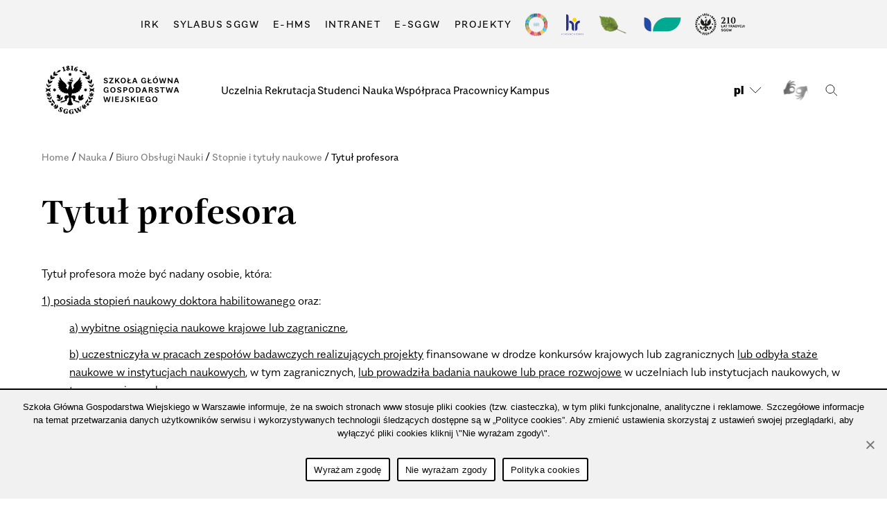

--- FILE ---
content_type: text/html; charset=UTF-8
request_url: https://www.sggw.edu.pl/nauka/biuro-obslugi-nauki/stopnie-i-tytuly-naukowe/tytul-profesora/
body_size: 207209
content:
<!DOCTYPE html><html class=no-js lang=pl-PL><head><meta charset="UTF-8"><meta name="viewport" content="width=device-width, initial-scale=1.0"><link href=/wp-content/themes/sggw/favicon.ico?x84186 rel="shortcut icon" type=image/vnd.microsoft.icon><link rel=profile href=https://gmpg.org/xfn/11><link rel=stylesheet type=text/css href=//cdn.jsdelivr.net/npm/slick-carousel@1.8.1/slick/slick.css?x84186><link rel=stylesheet href=//code.jquery.com/ui/1.12.1/themes/base/jquery-ui.css?x84186><meta name='robots' content='index, follow, max-image-preview:large, max-snippet:-1, max-video-preview:-1'><link rel=alternate hreflang=pl href=https://www.sggw.edu.pl/nauka/biuro-obslugi-nauki/stopnie-i-tytuly-naukowe/tytul-profesora/ ><link rel=alternate hreflang=x-default href=https://www.sggw.edu.pl/nauka/biuro-obslugi-nauki/stopnie-i-tytuly-naukowe/tytul-profesora/ ><title>Szkoła Główna Gospodarstwa Wiejskiego w Warszawie - Tytuł profesora</title><meta name="description" content="Tytuł profesora Tytuł profesora może być nadany osobie, która:1) posiada stopień naukowy doktora habilitowanego oraz:a) wybitne osiągnięcia naukowe"><link rel=canonical href=https://www.sggw.edu.pl/nauka/biuro-obslugi-nauki/stopnie-i-tytuly-naukowe/tytul-profesora/ ><meta property="og:locale" content="pl_PL"><meta property="og:type" content="article"><meta property="og:title" content="Szkoła Główna Gospodarstwa Wiejskiego w Warszawie - Tytuł profesora"><meta property="og:description" content="Tytuł profesora Tytuł profesora może być nadany osobie, która:1) posiada stopień naukowy doktora habilitowanego oraz:a) wybitne osiągnięcia naukowe"><meta property="og:url" content="https://www.sggw.edu.pl/nauka/biuro-obslugi-nauki/stopnie-i-tytuly-naukowe/tytul-profesora/"><meta property="og:site_name" content="Szkoła Główna Gospodarstwa Wiejskiego w Warszawie"><meta property="article:modified_time" content="2025-01-13T11:27:58+00:00"><meta name="twitter:card" content="summary_large_image"><style media=screen>@font-face{font-family:"Mastro-Regular";src:url(//www.sggw.edu.pl/wp-content/themes/sggw/assets/css/../fonts/mastro/MastroSGGW-Regular.woff2) format("woff2"),url(//www.sggw.edu.pl/wp-content/themes/sggw/assets/css/../fonts/mastro/MastroSGGW-Regular.woff) format("woff"),url(//www.sggw.edu.pl/wp-content/themes/sggw/assets/css/fonts/mastro/MastroSGGW-Regular.otf) format('opentype');font-weight:400;font-style:normal}@font-face{font-family:"Mastro-Bold";src:url(//www.sggw.edu.pl/wp-content/themes/sggw/assets/css/../fonts/mastro/MastroSGGW-Bold.woff2) format("woff2"),url(//www.sggw.edu.pl/wp-content/themes/sggw/assets/css/../fonts/mastro/MastroSGGW-Bold.woff) format("woff"),url(//www.sggw.edu.pl/wp-content/themes/sggw/assets/css/../fonts/mastro/MastroSGGW-Bold.otf) format('opentype');font-weight:400;font-style:normal}@font-face{font-family:"Mastro-Italic";src:url(//www.sggw.edu.pl/wp-content/themes/sggw/assets/css/../fonts/mastro/MastroSGGW-Italic.woff2) format("woff2"),url(//www.sggw.edu.pl/wp-content/themes/sggw/assets/css/../fonts/mastro/MastroSGGW-Italic.woff) format("woff"),url(//www.sggw.edu.pl/wp-content/themes/sggw/assets/css/../fonts/mastro/MastroSGGW-Italic.otf) format('opentype');font-weight:400;font-style:normal}@font-face{font-family:"Alergia-Light";src:url(//www.sggw.edu.pl/wp-content/themes/sggw/assets/css/../fonts/alergia/AlergiaNormal-Light.otf) format('opentype');font-weight:400;font-style:normal}@font-face{font-family:"Alergia-Regular";src:url(//www.sggw.edu.pl/wp-content/themes/sggw/assets/css/../fonts/alergia/AlergiaNormal-Regular.otf) format('opentype');font-weight:400;font-style:normal}@font-face{font-family:"Alergia-Medium-Italic";src:url(//www.sggw.edu.pl/wp-content/themes/sggw/assets/css/../fonts/alergia/AlergiaNormal-Mediumitalic.otf) format('opentype');font-weight:400;font-style:normal}@font-face{font-family:"Alergia-Semibold";src:url(//www.sggw.edu.pl/wp-content/themes/sggw/assets/css/../fonts/alergia/AlergiaNormal-SemiBold.otf) format('opentype');font-weight:400;font-style:normal}@font-face{font-family:"Alergia-Bold";src:url(//www.sggw.edu.pl/wp-content/themes/sggw/assets/css/../fonts/alergia/AlergiaNormal-Bold.otf) format('opentype');font-weight:400;font-style:normal}@font-face{font-family:"Alergia-Bold-Italic";src:url(//www.sggw.edu.pl/wp-content/themes/sggw/assets/css/../fonts/alergia/AlergiaNormal-Bolditalic.otf) format('opentype');font-weight:400;font-style:normal}@font-face{font-family:"Alergia-Black";src:url(//www.sggw.edu.pl/wp-content/themes/sggw/assets/css/../fonts/alergia/AlergiaNormal-Black.otf) format('opentype');font-weight:400;font-style:normal}body{font-family:"Alergia-Light",sans-serif;font-style:normal;font-weight:300;font-size:1.6rem;line-height:2.6rem;color:#000;letter-spacing:0 !important}html,body{padding:0;margin:0}a{text-decoration:none !important;color:#000;word-break:normal !important}h1{font-family:"Mastro-Bold",sans-serif}h1,h2,h3,h4,h5,h6,p{margin:0}ol,ul{list-style:none}table{border-collapse:collapse;border-spacing:0}header{border-bottom:1px solid #bfbfbf}.entry-header{padding:0
!important;border:none !important}.entry-header-inner
h1{margin:2vw 0}.post-inner{padding-top:5rem !important}.mn-txt-uppercase{text-transform:uppercase}section{overflow:hidden}.mn-more-link{display:block;position:absolute;top:0;left:0;z-index:5;width:100%;height:100%;text-indent:-900000px}body .elementor-section.elementor-section-boxed>.elementor-container{max-width:none !important}body .elementor-column-gap-default>.elementor-row>.elementor-column>.elementor-element-populated{padding:0
!important}body .elementor-section{padding:0
!important;margin:0
!important}.elementor-widget:not(:last-child){margin-bottom:0 !important}*:focus{outline:2px
solid red;outline-offset:-1px}.mn-grid,.elementor-col-20,.elementor-col-25,.elementor-col-33,.elementor-col-50{width:calc(100% - 8%);max-width:1800px;display:grid;grid-template-columns:1fr 1fr 1fr 1fr 1fr 1fr 1fr 1fr 1fr 1fr 1fr 1fr;grid-gap:0% 2%;grid-auto-flow:row dense;position:relative;margin:0
auto;grid-template-rows:min-content}.mn-grid-center{grid-column:3/span 8;display:flex;flex-wrap:wrap}.mn-grid-1{grid-column:span 1}.mn-grid-2{grid-column:span 2}.mn-grid-3{grid-column:span 3}.mn-grid-4{grid-column:span 4}.mn-grid-5{grid-column:span 5}.mn-grid-6{grid-column:span 6}.mn-grid-7{grid-column:span 7}.mn-grid-8{grid-column:span 8}.mn-grid-9{grid-column:span 9}.mn-grid-10{grid-column:span 10}.mn-grid-11{grid-column:span 11}.mn-grid-12{grid-column:span 12}.mn-grid .mn-grid{margin:0
!important;grid-gap:0% 2%;width:100%}.mn-header-site{grid-template-rows:auto auto}.logo,.site-logo{grid-column:1/span 2;grid-row:1/3;margin:18px
0 14px}.site-logo
img{width:auto;max-height:72px}.site-logo .custom-logo-link{display:flex;align-items:center}.site-description{grid-column:3/span 2;grid-row:1/3;display:flex;align-items:center}.site-description
a{border-left:1px solid #1e5040;padding:10px
0 10px 10px;color:#1e5040;text-transform:uppercase;font:normal 12px/15px 'Alergia-SemiBold',sans-serif;max-width:155px;letter-spacing:1px}.mn-menus-top-container{grid-column:5/span 8}.mn-custom-select{position:relative}.mn-custom-select
select{display:none}.mn-custom-select2{position:relative}.mn-custom-select2
select{display:none}.select-items div,.select-selected{color:#000;padding:0
40px 0 10px;cursor:pointer;user-select:none;font:normal 1.4rem/3rem "Alergia-Light",sans-serif}.select-selected{position:relative;background-color:#fff}.select-selected:after{position:absolute;content:"";top:0;right:0;width:30px;height:30px;background:url(//www.sggw.edu.pl/wp-content/themes/sggw/assets/css/../images/icons/arrow-select.svg) 50% 50% no-repeat;transition:all .3s ease-in-out 0s}.select-selected.select-arrow-active:after{transform:rotate(180deg)}.select-selected.select-arrow-active:after{top:0}.select-items div,.select-selected{color:#000;padding:0
40px 0 10px;cursor:pointer;user-select:none;font:normal 1.4rem/3rem "Alergia-Light",sans-serif}.select-items
div{border-top:1px solid rgba(0,0,0,.1);padding:7px
10px}.select-items{position:relative;background-color:#fff;top:0;left:0;right:0;z-index:99}.select-hide{display:none}.select-items div:hover,.same-as-selected{background-color:rgba(0,0,0,.02)}.bg-gradient-vertical-dark-green{background:linear-gradient(180deg,#507896 0%,#003228 100%);padding-bottom:2%}.bg-gradient-vertical-dark-green *,.bg-gradient-horizontal-dark-green
*{color:#fff !important}.bg-gradient-horizontal-dark-green{background:linear-gradient(-90deg,#507896 0%,#003228 100%);padding-bottom:2%}.bg-gradient-horizontal-dark-green
*{color:#fff !important}.bg-dark-green{background:#103228}.bg-dark-green
*{color:#fff}.bg-gradient-up-down-gray{background:linear-gradient(180deg,rgba(238,242,245,1) 0%,rgba(255,255,255,1) 35%,rgba(255,255,255,1) 69%,rgba(243,243,243,1) 100%)}.bg-gradient-light-green{background:linear-gradient(180deg,rgba(200,240,180,1) 0%,rgba(255,255,255,1) 500px)}.bg-gradient-light-blue{background:linear-gradient(180deg,rgba(238,242,245,1) 0%,rgba(255,255,255,1) 500px)}.bg-gradient-light-yellow{background:linear-gradient(180deg,rgba(248,235,198,1) 0%,rgba(255,255,255,1) 500px)}.mn-bg-green{background-color:#c8f0b4}.mn-bg-gray{background-color:rgba(0,0,0,.05)}.mn-bg-cream{background-color:#fcf8e8}.mn-mainmenu-container{grid-column:5/span 8}.mn-primary-menu{display:flex;justify-content:space-between;margin-bottom:0}.mn-primary-menu
a{font-family:Alergia-Regular,sans-serif;font-style:normal;font-weight:300;font-size:1.6rem;line-height:2.6rem;color:#000;position:relative;word-break:initial}.mn-primary-menu a:before{content:"";position:absolute;width:100%;height:1px;bottom:-3px;left:0;background:#000;visibility:hidden;transform:scaleX(0);transition:all .3s ease-in-out 0s}.mn-primary-menu a:hover:before{visibility:visible;transform:scaleX(1)}.menu-modal{z-index:200 !important}.mn-toptop{grid-column:7/span 6;background:rgba(0,0,0,.05);display:grid;grid-template-columns:1fr 1fr 1fr 1fr 1fr 1fr;grid-gap:2%;grid-auto-flow:row dense;max-height:40px}.mn-menu-top-container{max-height:40px;grid-column:1/span 4}.mn-menu-top-container
ul{margin:0;list-style-type:none;display:flex;justify-content:space-around}.mn-menu-top-container ul
li{margin:0}.mn-menu-top-container
a{font:normal 1.2rem/4rem Alergia-Regular,sans-serif;color:#000;text-transform:uppercase;letter-spacing:.1em}.mn-menu-top-container
a{position:relative}.mn-menu-top-container a:before{content:"";position:absolute;width:100%;height:1px;bottom:-3px;left:0;background:#000;visibility:hidden;transform:scaleX(0);transition:all .3s ease-in-out 0s}.mn-menu-top-container a:hover:before{visibility:visible;transform:scaleX(1)}.mn-search{grid-column:5/span 1;max-height:40px}.mn-search .search-toggle{position:relative !important;padding:0
!important;left:0 !important}.mn-search .search-toggle .toggle-inner .svg-icon{background:url(//www.sggw.edu.pl/wp-content/themes/sggw/assets/css/../images/icons/magnifier.svg) 0 50% no-repeat;width:17px;height:18px}.mn-search .search-toggle .toggle-inner .svg-icon
path{display:none}.header-toggles{margin-right:0 !important}.search-modal .section-inner{padding:0
2%}@media (min-width:1000px){.mn-search .header-titles-wrapper{display:none}}.mn-search .header-navigation-wrapper{display:flex;align-items:center;justify-content:center;height:100%}.mn-search .header-navigation-wrapper .header-toggles{height:100%}.mn-search .header-navigation-wrapper .toggle-wrapper{display:flex;align-items:center;justify-content:center}.mn-lang{grid-column:6/span 1;max-height:40px;display:flex;align-items:center;justify-content:center;position:relative}.mn-lang nav>ul>li>a{font:normal 1.6rem/4rem "Alergia-Black",sans-serif;color:#000;background:url(//www.sggw.edu.pl/wp-content/themes/sggw/assets/css/../images/dropdown.svg) 90% 50% no-repeat;padding-right:28px;display:inline-block}.mn-lang
ul{margin:0}.mn-lang ul
li{background:0 0 !important}.mn-lang ul li
a{background-color:transparent !important}.mn-lang .sub-menu{display:none;position:absolute;top:100%;z-index:500;background-color:#f2f2f2;margin:0
0 0 -15px}.mn-lang nav>ul>li:hover .sub-menu{display:block}.mn-lang .sub-menu
li{padding:0
15px 5px}.mn-lang .sub-menu li:hover{background:rgba(0,0,0,.05) !important}h2{font-family:"Mastro-Bold",sans-serif;margin:3vw 0!important}.mn-section-title2{margin-bottom:2vw;width:100%;font:normal 3rem/4rem "Mastro-Bold",sans-serif;font-family:"Mastro-Bold"}.mn-title3{font:normal 1.4rem/2.6rem "Alergia-Semibold",sans-serif;font-family:"Alergia-Semibold";letter-spacing:.1rem;text-transform:uppercase;margin:0
0 5px}.mn-main-baner{min-height:400px;margin:0;background:url(//www.sggw.edu.pl/wp-content/themes/sggw/assets/css/../images/baner.svg) 50% 0 no-repeat;background-size:cover !important;background-position:50% 50% !important}.mn-main-baner
img{width:100%;height:auto;grid-column:1/span 12;grid-row:1/3}.mn-main-baner
h1{grid-row:1;z-index:100;color:#fff;padding:2%;padding-bottom:0;margin:0;font-size:5.6rem;line-height:1.0714;background:-moz-linear-gradient(top,rgba(0,0,0,.65) 0%,rgba(0,0,0,0) 100%);background:-webkit-linear-gradient(top,rgba(0,0,0,.65) 0%,rgba(0,0,0,0) 100%);background:linear-gradient(to bottom,rgba(0,0,0,.65) 0%,rgba(0,0,0,0) 100%);filter:progid:DXImageTransform.Microsoft.gradient(startColorstr='#a6000000',endColorstr='#00000000',GradientType=0)}.mn-main-baner{display:grid;grid-template-columns:1fr;grid-template-rows:auto auto;grid-row-gap:30px;position:relative}.mn-main-baner
.lower_text{padding:2%;padding-top:0;grid-row:2;color:#fff;font-family:"Mastro-Bold",sans-serif;font-size:5.6rem;line-height:1.0714;display:flex;justify-content:flex-end;align-items:flex-end}.mn-main-baner h1
a{display:block;height:100%}.mn-main-baner .mn-w4-link-baner{position:absolute;top:0;left:0;width:100%;height:100%;z-index:101}.mn-statement{background-color:#f01e32;grid-column:9/span 4;padding:4%;margin:0;position:relative;background-size:cover !important;background-position:50% 50% !important}.mn-statement
img{filter:invert(100%);max-width:25px !important;height:auto !important}.mn-statement
h3{margin-top:5%;font:normal 3rem/4rem "Mastro-Bold",sans-serif;font-family:"Mastro-Bold";color:#fff}.mn-statement
a{position:absolute;z-index:5;top:0;left:0;width:100%;height:100%}.mn-mod-department-hero
h2{font-family:"Alergia-Black",sans-serif}.mn-mod-department-hero-lead{font:normal 2.2rem/3.4rem "Alergia-Light",sans-serif}.mn-mod-department-hero-lead
a{font:normal 2.2rem/3.4rem "Alergia-Semibold",sans-serif;position:relative;display:inline-block;padding-left:3px;color:#fff}.mn-mod-department-hero-lead a:before{content:"\2192";display:inline-block;font:normal 2.2rem/3.4rem "Alergia-Semibold",sans-serif;position:relative;left:-3px}.mn-mod-department-hero-lead a:after{content:"";position:absolute;width:100%;height:1px;bottom:0;left:0;background:#fff;visibility:hidden;transform:scaleX(0);transition:all .3s ease-in-out 0s}.mn-mod-department-hero-lead a:hover:after{visibility:visible;transform:scaleX(1)}.mn-mod-department-hero-img{text-align:center}.mn-mod-department-hero-img
img{max-width:100%;height:auto;object-fit:cover;margin:0
auto}.mn-mod-hero-subsite-lead
h3{margin-top:0;margin-bottom:2vw;font:normal 3rem/4rem "Mastro-Bold",sans-serif;font-family:"Mastro-Bold"}.mn-mod-hero-subsite-lead *:not(h3){font-size:2.2rem;line-height:3.4rem}.mn-mod-hero-subsite-lead
p{margin-top:0;margin-bottom:2vw}.mn-mod-hero-subsite-img
img{width:100%;max-width:100%;height:auto}.mn-mod-hero-subsite .mn-mod-hero-subsite-img
img{-webkit-transform:perspective(1px) translateZ(0);transform:perspective(1px) translateZ(0);box-shadow:0 0 1px rgba(0,0,0,0);-webkit-transition-duration:.3s;transition-duration:.3s;-webkit-transition-property:transform;transition-property:transform}.mn-mod-hero-subsite .mn-more-link:hover+div+.mn-mod-hero-subsite-img
img{-webkit-transform:scale(.9);transform:scale(.9)}.mn-horizontal-separator{height:1px;margin:2vw 0;background-color:#000}.mn-horizontal-separator-grey{height:1px;margin:1vw 0;background-color:#bfbfbf}.mn-more-container{display:flex;justify-content:flex-end;width:100%}.mn-more-container2{justify-content:flex-start}.mn-more-container2 .mn-more{margin:1vw 0 0 !important;justify-content:flex-start !important;max-width:none !important}.mn-more{font:normal 1.2rem/2rem "Alergia-Light",sans-serif;font-family:"Alergia-Light";letter-spacing:.1rem;text-transform:uppercase;color:#000;display:flex;justify-content:flex-end;margin:2vw 3vw 2vw 0;position:relative;max-width:170px}.mn-more:before{content:"\2192";display:block;font:normal 1.2rem/2rem "Alergia-Light",sans-serif;font-family:"Alergia-Light";position:relative;left:-3px}.mn-more:after{content:"";position:absolute;width:100%;height:1px;bottom:-3px;left:0;background:#000;visibility:hidden;transform:scaleX(0);transition:all .3s ease-in-out 0s}.mn-more:hover:after{visibility:visible;transform:scaleX(1)}ul.mn-link-list-type1{padding:0;margin:0}ul.mn-link-list-type1
li{margin-bottom:10px;background:url(//www.sggw.edu.pl/wp-content/themes/sggw/assets/css/../images/punktor-lista-gwiazda.svg) 0 4px no-repeat;background-size:10px;padding-left:30px}.mn-link-list-type1 li
a{font:normal 1.8rem/2.6rem "Mastro-Bold",sans-serif;font-family:"Mastro-Bold";color:#000;position:relative}.mn-link-list-type1 li a:after{content:"";position:absolute;width:100%;height:1px;bottom:-3px;left:0;background:#000;visibility:hidden;transform:scaleX(0);transition:all .3s ease-in-out 0s}.mn-link-list-type1 li a:hover:after{visibility:visible;transform:scaleX(1)}.mn-pointer-event-off{pointer-events:none}ul.mn-link-list-type2{padding:0;margin:0
0 1vw}ul.mn-link-list-type2
li{margin-bottom:2px;background-size:1.5%}.mn-link-list-type2 li
a{font:normal 1.6rem/2.6rem "Alergia-Light",sans-serif;color:#000;position:relative;display:inline-block}.mn-link-list-type2 li a:before{content:"\2192";display:inline-block;font:normal 1.6rem/2.6rem "Alergia-Light",sans-serif;position:relative;left:-3px}.mn-link-list-type2 li a:after{content:"";position:absolute;width:100%;height:1px;bottom:-3px;left:0;background:#000;visibility:hidden;transform:scaleX(0);transition:all .3s ease-in-out 0s}.mn-link-list-type2 li a:hover:after{visibility:visible;transform:scaleX(1)}.mn-mod-links-text-3{padding:0;column-count:3;column-gap:2%}.mn-mod-links-text-3
a{font:normal 1.2rem/2rem "Alergia-Bold",sans-serif;letter-spacing:.1em;text-transform:uppercase;color:#000;position:relative}.mn-mod-links-text-3 li a:after{content:"";position:absolute;width:100%;height:1px;bottom:-3px;left:0;background:#000;visibility:hidden;transform:scaleX(0);transition:all .3s ease-in-out 0s}.mn-mod-links-text-3 li a:hover:after{visibility:visible;transform:scaleX(1)}.mn-mod-text-links{font:normal 1.6rem/2.6rem "Alergia-Light",sans-serif}.mn-mod-text-links a,.mn-hiperlink,#alpr,.mn-mod-hero-subsite-lead a,.mn-two-columns-txt a,.mn-mod-directions-search-result .mn-contact-links
a{font:normal 1.6rem/2.6rem "Alergia-Semibold",sans-serif;color:#000;position:relative;display:inline-block;padding-left:3px}.mn-mod-text-links a:before,.mn-hiperlink:before,#alpr:before,.mn-mod-hero-subsite-lead a:before,.mn-two-columns-txt a:before,.mn-mod-directions-search-result .mn-contact-links a:before{content:"\2192";display:inline-block;font:normal 1.6rem/2.6rem "Alergia-Semibold",sans-serif;font-family:'Mastro-Bold';position:relative;left:-3px}.mn-mod-text-links a:after,.mn-hiperlink:after,#alpr:after,.mn-mod-hero-subsite-lead a:after,.mn-two-columns-txt a:after,.mn-mod-directions-search-result .mn-contact-links a:after{content:"";position:absolute;width:100%;height:1px;bottom:0;left:0;background:#000;visibility:hidden;transform:scaleX(0);transition:all .3s ease-in-out 0s}.mn-mod-text-links a:hover:after,.mn-hiperlink:hover:after,#alpr:hover:after,.mn-mod-hero-subsite-lead a:hover:after,.mn-two-columns-txt a:hover:after,.mn-mod-directions-search-result .mn-contact-links a:hover:after{visibility:visible;transform:scaleX(1)}.mn-mod-text-links p:first-child{margin-top:0}.mn-mod-text-links
p{margin-top:1vw}.mn-mod-text-links
h1{margin-top:0 !important;margin-bottom:3vw;font-size:5.6rem;line-height:6rem}.mn-mod-text-links
h2{margin-bottom:2vw;width:100%;font:normal 4.8rem/5.4rem "Alergia-Black",sans-serif;font-family:'Mastro-Bold';margin-top:0 !important;margin-bottom:2vw !important}.mn-mod-text-links
h3{font:normal 3.6rem/4.2rem "Alergia-Semibold",sans-serif;font-family:'Mastro-Bold';letter-spacing:.1rem;margin:0
0 5px}.mn-mod-text-links
h4{font:normal 2.8rem/3.4rem "Alergia-Semibold",sans-serif;font-family:'Mastro-Bold';letter-spacing:.1rem;margin:0
0 5px}.mn-mod-text-links
h5{font:normal 2.4rem/3rem "Alergia-Semibold",sans-serif;font-family:'Mastro-Bold';letter-spacing:.1rem;margin:0
0 5px}.mn-mod-text-links
h6{font:normal 1.8rem/2.4rem "Alergia-Semibold",sans-serif;font-family:'Mastro-Bold';letter-spacing:.1rem;margin:0
0 5px}.mn-mod-text-links
.p1{margin:0}.mn-shortcuts
p{width:100%;grid-column:1/span 12;margin-bottom:1%;letter-spacing:.1rem}.mn-shortcuts-inner{grid-column:1/span 12}.mn-shortcut{grid-column:span 2;padding:2% 0}.mn-shortcut:last-child{margin-right:0}.mn-shortcut
a{font:normal 1.8rem/2.6rem "Mastro-Bold",sans-serif;font-family:"Mastro-Bold";color:#000;display:flex;flex-wrap:wrap;flex-direction:column;justify-content:space-between;align-items:flex-start;height:100%;min-height:45px}.mn-shortcut{-moz-transition:all .5s;-o-transition:all .5s;-webkit-transition:all .5s;transition:all .5s;background:#fff;background:linear-gradient(180deg,#fff 0%,#fff 25%,#6ec850 50%,#6ec850 75%,#bedcf0 100%);background-size:400% 400%;background-repeat:no-repeat;position:relative}.mn-shortcut:nth-child(2){background:#fff;background:linear-gradient(180deg,#fff 0%,#fff 25%,#f01e32 50%,#f01e32 75%,#f0dc8c 100%);background-size:400% 400%}.mn-shortcut:nth-child(3){background:#fff;background:linear-gradient(180deg,#fff 0%,#fff 25%,#c8f0b4 50%,#c8f0b4 75%,#f0dc8c 100%);background-size:400% 400%}.mn-shortcut:nth-child(4){background:#fff;background:linear-gradient(180deg,#fff 0%,#fff 25%,#507896 50%,#507896 75%,#bedcf0 100%);background-size:400% 400%}.mn-shortcut:nth-child(5){background:#fff;background:linear-gradient(180deg,#fff 0%,#fff 25%,#640046 50%,#640046 75%,#bedcf0 100%);background-size:400% 400%}.mn-shortcut:nth-child(6){background:#fff;background:linear-gradient(180deg,#fff 0%,#fff 25%,#6fc850 50%,#6fc850 75%,#cdf0b4 100%);background-size:400% 400%}.mn-shortcut:hover{background-position:100% 100%}.mn-mod-achievement{display:flex;position:relative;margin-bottom:2vw}.mn-mod-achievement
a{display:flex;align-items:flex-start}.mn-mod-achievement-img{width:113px;min-width:113px;max-width:113px}.mn-mod-achievement-img
img{max-width:90% !important}.mn-mod-achievement
h3{display:block;color:#000;font:normal 1.8rem/2.6rem "Mastro-Bold",sans-serif;font-family:"Mastro-Bold";margin-top:3vw;margin-bottom:0;max-width:80%}.mn-mod-achievement:last-child{margin-right:0}.mn-mod-achievement
img{-webkit-transform:perspective(1px) translateZ(0);transform:perspective(1px) translateZ(0);box-shadow:0 0 1px rgba(0,0,0,0);-webkit-transition-duration:.3s;transition-duration:.3s;-webkit-transition-property:transform;transition-property:transform;max-width:20%;object-fit:contain}.mn-mod-achievement a:hover
img{-webkit-transform:scale(.9);transform:scale(.9)}.elementor-col-25 .mn-mod-achievement,.elementor-col-33 .mn-mod-achievement,.elementor-col-50 .mn-mod-achievement{grid-column:span 12}.mn-mod-small-links-boxes
h3{width:100%;margin:2% 0;font:normal 3rem/4rem "Mastro-Bold",sans-serif;font-family:"Mastro-Bold"}.mn-mod-small-links-boxes-inner{display:flex !important;flex-wrap:wrap;justify-content:space-between}.mn-mod-small-links-boxes-inner .slick-list{width:100%}.mn-mod-small-link-box{width:24%;padding:0
1vw 1vw 0;position:relative;margin:0
1vw 0 0}.mn-highlighted-news+.mn-mod-small-links-boxes .mn-mod-small-link-box{padding:0
0 1vw 1vw;margin:0
0 0 1vw}.mn-mod-small-link-box-img{max-width:100%;margin-bottom:1%;position:relative;padding-top:63.5103%}.mn-highlighted-news .mn-mod-large-box-photo-txt-img{max-width:100%;position:relative;padding-top:63.5103%}.mn-highlighted-news .mn-mod-large-box-photo-txt-img
img{object-fit:cover;position:absolute;top:0;left:0;width:100%;height:100%;object-position:center center}.mn-mod-small-link-box-img
img{width:100%;height:auto}.mn-mod-small-link-box
h4{font:normal 1.2rem/2rem "Alergia-Regular",sans-serif;letter-spacing:.1em;text-transform:uppercase;color:rgba(0,0,0,.5);margin:2% 0}.mn-mod-small-link-box
h3{font:normal 1.8rem/2.6rem "Mastro-Bold",sans-serif !important;font-family:"Mastro-Bold";color:#000;margin:8px
0}.mn-mod-small-link-box
p{font:normal 1.6rem/2.6rem "Alergia-Light",sans-serif;font-family:"Alergia-Light";color:#000;margin:8px
0}.mn-mod-small-link-box
strong{font:normal 1.6rem/2.6rem "Alergia-Semibold",sans-serif;font-family:"Alergia-Semibold"}.mn-more-container{display:flex;justify-content:flex-end;width:100%}.mn-mod-small-links-boxes-inner .slick-arrow,.mn-mod-people .slick-arrow{position:absolute;top:50%;-webkit-transform:translateY(-50%);-ms-transform:translateY(-50%);transform:translateY(-50%);padding:0;width:22px;height:40.12px;text-indent:-90000px;outline:none;border:none;cursor:pointer}.mn-mod-small-links-boxes-inner .slick-prev,.mn-mod-people .slick-prev{left:-3%;background:url(//www.sggw.edu.pl/wp-content/themes/sggw/assets/css/../images/icons/slider-left.svg) 0 0 no-repeat}.mn-mod-small-links-boxes-inner .slick-next,.mn-mod-people .slick-next{right:-3%;background:url(//www.sggw.edu.pl/wp-content/themes/sggw/assets/css/../images/icons/slider-right.svg) 0 0 no-repeat}.slick-disabled{opacity:.1}.mn-mod-small-link-box .mn-mod-small-link-box-img
img{-webkit-transform:perspective(1px) translateZ(0);transform:perspective(1px) translateZ(0);box-shadow:0 0 1px rgba(0,0,0,0);-webkit-transition-duration:.3s;transition-duration:.3s;-webkit-transition-property:transform;transition-property:transform;object-fit:cover;position:absolute;top:0;left:0;width:100%;height:100%;object-position:center center}.mn-mod-small-link-box:hover .mn-mod-small-link-box-img
img{-webkit-transform:scale(.9);transform:scale(.9)}.slick-track{display:flex !important}.slick-slide{height:auto !important}.mn-mod-people
h3{width:100%}.mn-mod-people-inner{display:flex;flex-wrap:wrap}.mn-mod-people
h3{width:100%;margin:2% 0;font:normal 3rem/4rem "Mastro-Bold",sans-serif;font-family:"Mastro-Bold"}.mn-mod-people-box{padding:0
1vw 0 0;margin:0
1vw 0 0;position:relative}.mn-mod-people-box
a{position:absolute;top:0;left:0;width:100%;height:100%}.mn-mod-people-box-img{max-width:100%;margin-bottom:1vw}.mn-mod-people-box-img
img{width:100%;object-fit:cover;object-position:center center;position:absolute;top:0;left:0;width:100% !important;height:100% !important}.mn-mod-people-box-txt
h4{font:normal 1.8rem/2.6rem "Mastro-Bold",sans-serif;font-family:"Mastro-Bold";margin-bottom:1%}.mn-person-title{display:block;font:normal 1.2rem/2rem "Alergia-Regular",sans-serif;font-family:"Alergia-Regular";letter-spacing:.1rem;text-transform:uppercase;color:#000;margin-bottom:2%}.mn-mod-people-box-txt
p{font:normal 3rem/4rem "Mastro-Italic",sans-serif;font-family:"Mastro-Italic"}.mn-mod-people-box-img{-webkit-transform:perspective(1px) translateZ(0);transform:perspective(1px) translateZ(0);box-shadow:0 0 1px rgba(0,0,0,0);-webkit-transition-duration:.3s;transition-duration:.3s;-webkit-transition-property:transform;transition-property:transform;position:relative;padding-top:67.8284%}.mn-mod-people-box:hover .mn-mod-people-box-img{-webkit-transform:scale(.9);transform:scale(.9)}.elementor-widget-W15 .mn-mod-large-box-photo-txt{margin-bottom:2vw}.mn-post-date{margin-top:-10px !important;font-size:1.2rem !important;color:rgba(0,0,0,.5) !important}.mn-baner-slider{padding:0
7.8vw 12vw 7vw;background:linear-gradient(-90deg,#507896 0%,#003228 100%);position:relative}.mn-baner-slider
h3{width:100%;margin-top:6vw}.mn-baner-slider h3
a{font:normal 3rem/4rem "Mastro-Bold",sans-serif;font-family:"Mastro-Bold";color:#c8f0b4;pointer-events:none}.mn-baner-slider .mn-date-container{padding:0}.mn-baner-slider .mn-date-container-inner{background:url(//www.sggw.edu.pl/wp-content/themes/sggw/assets/css/../images/rekrutacja-data-bg.svg) 0 0 no-repeat;background-size:contain;width:107px;height:152px}.mn-baner-slider .mn-date-container-inner
p{line-height:7rem}.mn-baner-slider .mn-date-container-inner
span{font-size:1.4rem;padding-top:10px}.mn-baner-slider .slick-slide{padding-left:1px}.mn-baner-slider .slick-arrow{position:absolute;top:50%;-webkit-transform:translateY(-50%);-ms-transform:translateY(-50%);transform:translateY(-50%);padding:0;width:16px;height:27.71px;text-indent:-90000px;outline:none;border:none}.mn-baner-slider .slick-prev{left:4%;background:url(//www.sggw.edu.pl/wp-content/themes/sggw/assets/css/../images/baner-green-left.svg) 0 0 no-repeat}.mn-baner-slider .slick-next{right:4%;background:url(//www.sggw.edu.pl/wp-content/themes/sggw/assets/css/../images/baner-green-right.svg) 0 0 no-repeat}.mn-baner-slider .slick-disabled{opacity:.5}.mn-baner-slider .slick-dots{margin:0;display:flex;justify-content:center;position:absolute;bottom:1%;width:70%}.mn-baner-slider .slick-dots
li{margin-right:1%}.mn-baner-slider .slick-dots .slick-active{opacity:.6}.mn-baner-slider .slick-dots
button{background:#c8f0b4;text-indent:-9000px;width:7px;height:7px;padding:0;border-radius:50px;border:none}.mn-baner-slider .slick-arrow{-webkit-transform:perspective(1px) translateZ(0);transform:perspective(1px) translateZ(0);box-shadow:0 0 1px rgba(0,0,0,0);-webkit-transition-duration:.3s;transition-duration:.3s;-webkit-transition-property:transform;transition-property:transform;cursor:pointer}.mn-baner-slider .slick-arrow:hover{-webkit-transform:scale(.9);transform:scale(.9)}.mn-date-container-inner
p{font:normal 7rem/9rem "Mastro-Bold",sans-serif;font-family:"Mastro-Bold";text-align:center;margin:0}.mn-date-container-inner p
span{font:normal 1.2rem/2rem "Alergia-Regular",sans-serif;font-family:"Alergia-Regular";display:block}.elementor-widget-w19 .mn-mod-large-box-photo-txt-img{position:relative;padding-top:57.9119%}.elementor-widget-w19 .mn-mod-large-box-photo-txt-img
img{position:absolute;top:0;left:0;object-fit:cover;object-position:center center;width:100%;height:100%}.mn-mod-large-box-photo-txt-lead
h3{border-top:1px solid #000;border-left:1px solid #000;margin-top:0;margin-bottom:2%;padding:3% 0 0 3%;font:normal 2.2rem/3rem "Mastro-Bold",sans-serif;font-family:"Mastro-Bold"}.mn-mod-large-box-photo-txt-lead *:not(h3){padding-left:3%;font-size:1.8rem;line-height:3rem}.mn-mod-large-box-photo-txt-img
img{width:100%;height:auto}.mn-mod-large-box-photo-txt .mn-mod-large-box-photo-txt-img
img{-webkit-transform:perspective(1px) translateZ(0);transform:perspective(1px) translateZ(0);box-shadow:0 0 1px rgba(0,0,0,0);-webkit-transition-duration:.3s;transition-duration:.3s;-webkit-transition-property:transform;transition-property:transform;object-fit:cover}.mn-mod-large-box-photo-txt a:hover+div+.mn-mod-large-box-photo-txt-img
img{-webkit-transform:scale(.9);transform:scale(.9)}.mn-mod-coming-event,.mn-mod-coming-event
a{display:flex;width:100%}.mn-date-container{padding:0
3%;margin-right:2vw;display:flex;justify-content:space-between}.mn-mod-coming-event .mn-date-container-inner{position:relative}.mn-date-container-inner{background:url(//www.sggw.edu.pl/wp-content/themes/sggw/assets/css/../images/event-date-bg.svg) 0 0 no-repeat;background-size:contain !important;min-width:115px;width:115px;height:163px;display:flex;justify-content:center}.mn-date-container-inner
p{font:normal 7rem/9rem "Mastro-Bold",sans-serif;font-family:"Mastro-Bold";text-align:center;margin-top:10px}.mn-date-container-inner p
span{font:normal 1.2rem/2rem "Alergia-Regular",sans-serif;font-family:"Alergia-Regular";display:block}.mn-mod-coming-event h1,.mn-mod-coming-event
h3{font:normal 1.8rem/2.6rem "Mastro-Bold",sans-serif;margin-bottom:1%}.mn-event-content{width:67%;margin-top:4vw}.mn-callendar .slider-nav{display:flex;justify-content:space-between;text-align:center;font:normal 2rem/2rem "Mastro-Regular",sans-serif;margin-bottom:20px;grid-column:span 4}.mn-callendar .slider-nav .slick-arrow{background:0 0;text-indent:-90000px;border:none;cursor:pointer;width:22px;min-width:22px;height:41px;border:none !important;padding:0}.mn-callendar .slider-nav .slick-arrow:focus{border:none !important;outline:none}.mn-callendar .slider-nav .slick-arrow.slick-prev{background:transparent url(//www.sggw.edu.pl/wp-content/themes/sggw/assets/css/../images/icons/slider-left.svg) 100% 50% no-repeat;background-size:cover}.mn-callendar .slider-nav .slick-arrow.slick-next{background:transparent url(//www.sggw.edu.pl/wp-content/themes/sggw/assets/css/../images/icons/slider-right.svg) 100% 50% no-repeat;background-size:cover}.mn-callendar .slider-nav .slick-arrow.slick-disabled{opacity:.3;cursor:default}@media (min-width:1000px) and (max-width:1500px){.mn-callendar .slider-nav{grid-column:span 5}}.mn-callendar .slider-nav .slick-slide
p{white-space:nowrap !important;line-height:41px}.mn-callendar .slider-for
ul{list-style-type:none;padding-left:0;display:flex;flex-wrap:wrap}.mn-callendar .slider-for ul
li{width:14.28%;text-align:center;box-sizing:border-box}.mn-callendar .slider-for .mn-callendar-header ul
li{font:normal 1.2rem/2rem "Alergia-Regular",sans-serif;font-family:"Alergia-Regular";letter-spacing:.7px;color:#000}.mn-callendar .slider-for .mn-callendar-body ul
li{font:normal 2.5rem/4rem "Mastro-Bold",sans-serif;font-family:"Mastro-Bold";color:#000;padding:14px
3px}.mn-callendar .slider-for .mn-callendar-body ul li .mn-event-day{cursor:pointer;border-bottom:1px solid #212121;padding-bottom:5px}.mn-callendar .slider-for .mn-callendar-body ul li .mn-active{color:#f01e32;cursor:pointer;border-bottom:5px solid #f01e32;padding-bottom:5px}.mn-callendar .slider-for .mn-callendar-body ul li .mn-other-month-day{font:normal 2.5rem/4rem "Mastro-Regular",sans-serif;font-family:"Mastro-Regular"}.mn-callendar-items{grid-column:8/span 5}.mn-callendar-items .mn-event-content{margin-top:2vw}.mn-callendar-items .mn-event-content .mn-more{margin-bottom:0;margin-right:30px}.mn-callendar-item-separator{width:100%;height:1px;background:silver;margin:30px
0}@supports (-moz-appearance:none){.mn-callendar .slider-nav .slick-list{display:block}.mn-callendar .slider-nav .slick-track{line-height:4.1rem}}@media (max-width:481px){.elementor-widget-w21 .mn-callendar-body
ul{display:grid;grid-template-columns:1fr 1fr 1fr 1fr 1fr 1fr 1fr}.elementor-widget-w21 .mn-callendar-body ul
li{width:auto;grid-column:span 1}}.bg-gradient-horizontal-dark-green .mn-date-container-inner,.bg-gradient-vertical-dark-green .mn-date-container-inner{background:url(//www.sggw.edu.pl/wp-content/themes/sggw/assets/css/../images/event-date-bg-white.svg) 0 0 no-repeat}.bg-gradient-horizontal-dark-green .mn-mod-coming-event
h3{font-family:"Alergia-Bold",sans-serif;font-family:"Alergia-Bold"}.mn-mod-coming-event .mn-event-content
img{display:none !important}.btn{background:#c8f0b4;width:100%;height:50px;font:normal 1.6rem/5rem "Alergia-Light",sans-serif;font-family:"Alergia-Bold";text-align:center;color:#000;letter-spacing:.1rem;text-transform:uppercase;margin:5px
0;display:flex;align-items:center;justify-content:center;transition:all .3s ease-in-out 0s}.btn
span.txt{display:block;transition:all .3s ease-in-out 0s}.elementor-widget-w24 .mn-grid
.btn{display:block;height:auto;padding:1.4rem 5rem}.btn:hover
span.txt{-webkit-transform:translateY(-5px);transform:translateY(-5px)}.btn.color-1{background-color:#6ec850}.btn.color-2{background-color:#c8f0b4}.btn.color-3{background-color:#f0dc8c}.btn.color-4{background-color:#bedcf0}.btn.color-5{background-color:#fff;border:1px
solid #000}.btn.color-6{background-color:#003228;color:#fff}.btn.color-7{background-color:#f01e32;color:#fff}.btn.color-8{background-color:#640046;color:#fff}.btn.color-9{background-color:#507896;color:#fff}.btn.color-10{background-color:#000;color:#fff}.mn-mod-img-full-width
img{width:100%;margin-bottom:5px;max-width:100%;height:auto;object-fit:cover}.mn-mod-img-full-width
p{font:normal 1.4rem/2rem "Alergia-Light",sans-serif !important;font-family:"Alergia-Bold";margin:0
0 20px}.mn-mod-worker-search-top{margin-bottom:4vw}.mn-mod-worker-search-top-inner{display:flex;justify-content:space-between;grid-column:2/span 10}.mn-mod-worker-search-form{width:45%}.mod-worker-search-filters{width:35%;display:flex;justify-content:space-between}.mn-mod-worker-search-form{display:flex}.mn-mod-worker-search-form input[type=text]{border:none;border-bottom:1px solid #000;padding:0
1vw;font-size:1.8rem;line-height:4.5rem;width:calc(100% - 25px);height:45px}::-webkit-input-placeholder{color:rgba(0,0,0,.3)}:-moz-placeholder{color:rgba(0,0,0,.3);opacity:1}::-moz-placeholder{color:rgba(0,0,0,.3);opacity:1}:-ms-input-placeholder{color:rgba(0,0,0,.3)}.mn-mod-worker-search-form
button{background:url(//www.sggw.edu.pl/wp-content/themes/sggw/assets/css/../images/icons/search-btn.svg) 100% 30% no-repeat !important;width:30px;height:45px;border:none;border-bottom:1px solid #000;cursor:pointer}.mn-custom-select{position:relative}.mn-custom-select
select{display:none}.select-items div,.select-selected{color:#000;padding:0
40px 0 10px;cursor:pointer;user-select:none;font:normal 1.4rem/3rem "Alergia-Light",sans-serif;font-family:"Alergia-Light"}.select-selected{position:relative;background-color:#fff}.select-selected:after{position:absolute;content:"";top:0;right:0;width:30px;height:30px;background:url(//www.sggw.edu.pl/wp-content/themes/sggw/assets/css/../images/icons/arrow-select.svg) 50% 50% no-repeat;transition:all .3s ease-in-out 0s}.select-selected.select-arrow-active:after{transform:rotate(180deg)}.select-selected.select-arrow-active:after{top:0}.select-items div,.select-selected{color:#000;padding:0
40px 0 10px;cursor:pointer;user-select:none;font:normal 1.4rem/3rem "Alergia-Light",sans-serif;font-family:"Alergia-Light"}.select-items
div{border-top:1px solid rgba(0,0,0,.1);padding:7px
10px}.select-items{position:relative;background-color:#fff;top:0;left:0;right:0;z-index:99}.select-hide{display:none}.select-items div:hover,.same-as-selected{background-color:rgba(0,0,0,.02)}.mn-mod-worker-search-results{grid-column:2/span 10}.mn-mod-worker-search-result{display:flex;justify-content:space-between;border-top:1px solid rgba(0,0,0,.25);padding:2vw 2vw 2vw 0}.mn-mod-worker-search-result a.mn-mod-worker-link{color:#000;background:url(//www.sggw.edu.pl/wp-content/themes/sggw/assets/css/../images/punktor-lista-gwiazda.svg) 0 5px no-repeat;background-size:9px;padding-left:15px;font:normal 1.8rem/2rem "Mastro-Bold",sans-serif;font-family:"Mastro-Bold";color:#000;position:relative;width:37%}.mn-mod-worker-search-result a.mn-mod-worker-link
span{font:normal 1.4rem/2rem "Alergia-Light",sans-serif;font-family:"Alergia-Light";display:block;margin-top:1vw}.mn-mod-worker-search-result .mn-department{font:normal 1.4rem/2rem "Alergia-Light",sans-serif;font-family:"Alergia-Light";width:30%}.mn-mod-worker-search-result .mn-contact-links{width:30%}.mn-mod-worker-search-result .mn-contact-links
a{font:normal 1.4rem/2rem "Alergia-Light",sans-serif;font-family:"Alergia-Light";display:block;color:#000;width:100%;text-align:right}.mn-gallery
.gallery{max-width:1800px;display:grid;grid-template-columns:1fr 1fr 1fr 1fr 1fr 1fr 1fr 1fr 1fr 1fr 1fr 1fr;grid-gap:0% 2%;grid-auto-flow:row dense;position:relative;margin:0
4%;grid-template-rows:min-content;grid-template-rows:auto}.mn-gallery .gallery-item{grid-column:span 3;margin-bottom:8% !important}.mn-gallery .gallery-item
img{-webkit-transform:perspective(1px) translateZ(0);transform:perspective(1px) translateZ(0);-webkit-transition-duration:.3s;transition-duration:.3s;-webkit-transition-property:transform;transition-property:transform}.mn-gallery .gallery-item:hover
img{-webkit-transform:scale(.9);transform:scale(.9)}.mn-gallery .gallery-icon{height:100%}.mn-gallery
a{display:block;width:100%;height:100%;position:relative;padding-top:66.8941%}.mn-gallery .gallery-item a
img{width:100%;height:100%;object-fit:cover;object-position:center center;position:absolute;top:0;left:0}.mn-gallery .gallery-caption{display:none !important}.dialog-type-lightbox{background-color:rgba(255,255,255,.8) !important}.elementor-slideshow__header{display:none !important}.eicon-close{color:#000}.swiper-container
footer{background:0 0;color:#000}.swiper-container footer .elementor-slideshow__title{font:normal 3rem/3rem "Mastro-Bold",sans-serif;margin-bottom:1vw}.elementor-slideshow__description{font:normal 1.4rem/2rem "Alergia-Regular",sans-serif}.elementor-lightbox-image{box-shadow:none !important}.eicon-chevron-right:before{display:flex;width:22px;height:40px;background:url(//www.sggw.edu.pl/wp-content/themes/sggw/assets/css/../images/icons/slider-right.svg) 0 0 no-repeat;content:"" !important}.eicon-chevron-left:before{display:flex;width:22px;height:40px;background:url(//www.sggw.edu.pl/wp-content/themes/sggw/assets/css/../images/icons/slider-left.svg) 0 0 no-repeat;content:"" !important}.mn-two-columns-txt{column-count:2;column-gap:2vw}.mn-two-columns-txt
p{margin:0
0 10px}.mn-two-columns-txt ul
li{padding-left:30px;background:url(//www.sggw.edu.pl/wp-content/themes/sggw/assets/css/../images/punktor-lista-gwiazda.svg) 10px 10px no-repeat;background-size:8px}.mn-two-columns-txt
ol{list-style-type:decimal;padding-left:25px}.mn-highlighted-txt{grid-column:3/span 8;font:normal 3rem/4rem "Mastro-Bold",sans-serif;font-family:"Mastro-Bold"}.mn-highlighted-txt
p{margin:0
0 10px}.mn-grid-center .mn-highlighted-txt{grid-column:span 12}.mn-vertical-separator{height:1vw}.mn-vertical-separator-x2{height:2vw}.mn-accordion{list-style-type:none;padding:0
!important;padding-left:15px}.mn-accordion:first-child{border-top:1px solid #bfbfbf}.mn-accordion>li{position:relative;padding-top:25px}.mn-accordion>li
h4{display:block;position:relative;padding-right:10%;padding-left:30px;margin-top:0;margin-bottom:25px;cursor:pointer;transition:all .2s ease-in-out 0s;background:url(//www.sggw.edu.pl/wp-content/themes/sggw/assets/css/../images/punktor-lista-gwiazda.svg) 10px 50% no-repeat;background-size:10px;font-size:1.8rem}.mn-accordion>li h4:after{content:"";display:inline-block;width:20px;height:20px;background:url(//www.sggw.edu.pl/wp-content/themes/sggw/assets/css/../images/dropdown.svg) 100% 50% no-repeat;position:absolute;z-index:10;top:0;right:1%;transition:all .2s ease-in-out 0s;transform:rotate(-90deg)}.mn-accordion>li h4:hover:after{top:2px}.mn-accordion>li:after{content:"";display:block;width:100%;height:1px;background:#bfbfbf;position:absolute;bottom:0}.mn-accordion>li>div{max-height:0;padding:0
8% 0 30px;overflow:hidden;transition:all .5s ease-in-out 0s}.mn-accordion>li>div
a{text-decoration:underline !important;color:#000 !important}.mn-accordion>li>div a:hover{text-decoration:none !important;color:#000 !important}.mn-accordion>li>div li:after{border:none;height:0}.mn-accordion>li>div
ol{padding-left:25px;list-style-type:decimal}.mn-accordion>li>div ol li
span{display:block;font-weight:400}.mn-accordion>li>div
p{margin-bottom:25px}.mn-accordion>li>div p:first-child{margin-top:50px;font-size:1.8rem}.mn-accordion>li>div .mn-images-container{display:grid;grid-template-columns:1fr 1fr 1fr 1fr 1fr 1fr 1fr 1fr;grid-gap:16px;margin:50px
0}.mn-accordion>li>div .mn-images-container
img{grid-column:span 4;max-width:100%}.mn-accordion>li.show h4:after{transform:rotate(0deg)}.mn-accordion>li.show{background:linear-gradient(180deg,rgba(200,240,180,1) 0%,rgba(255,255,255,0) 80px)}.mn-accordion>li.show>div{max-height:30000px;padding-bottom:20px;transition:all .5s ease-in-out 0s}.mn-accordion>li.show>div ul
li{background:url(//www.sggw.edu.pl/wp-content/themes/sggw/assets/css/../images/punktor-lista-gwiazda.svg) 10px 50% no-repeat;padding-left:30px;background-size:10px}footer{background:#003228;color:#fff;padding-bottom:4%}footer
a{color:#fff}.mn-footer-columns{padding-top:2%}.mn-footer-column:first-child{margin-left:0}.mn-footer-column.mn-address{font:normal 1.4rem/2rem "Alergia-Light",sans-serif}.mn-footer-column.mn-address
h5{font:normal 1.4rem/2rem "Alergia-Light",sans-serif;margin-bottom:20px}.mn-footer-column
li{margin-bottom:1%}.mn-footer-column li
a{font:normal 1.2rem/2rem "Alergia-Light",sans-serif;letter-spacing:.1rem;text-transform:uppercase}.mn-footer-down{margin-top:2.5%}.mn-footer-down-left{display:flex;font:normal 1.2rem/2rem "Alergia-Light",sans-serif;align-items:flex-end}.mn-footer-down-left
img{margin-right:2.5vw}.mn-rights{font:normal 1.2rem/1.6rem "Alergia-Light",sans-serif;letter-spacing:.1em;text-transform:uppercase}.mn-socials,.mn-socials .mn-widget
p{display:flex;align-items:flex-end;justify-content:flex-end}.mn-socials
a{margin-left:2vw}.mn-socials a:first-child{margin-left:0}.mn-footer-bip{margin-top:2%;display:flex;justify-content:flex-end}.mn-footer-bip
img{max-width:30px;height:auto}.mn-grid-1{grid-column:span 1}.mn-grid-2{grid-column:span 2}.mn-grid-3{grid-column:span 3}.mn-grid-4{grid-column:span 4}.mn-grid-5{grid-column:span 5}.mn-grid-6{grid-column:span 6}.mn-grid-7{grid-column:span 7}.mn-grid-8{grid-column:span 8}.mn-grid-9{grid-column:span 9}.mn-grid-10{grid-column:span 10}.mn-grid-11{grid-column:span 11}.mn-grid-12{grid-column:span 12}.elementor-col-20 .mn-grid,.elementor-col-25 .mn-grid,.elementor-col-33 .mn-grid,.elementor-col-50 .mn-grid,.mn-grid .mn-grid,.mn-grid .mn-grid .mn-grid,.mn-grid .mn-grid .mn-grid .mn-grid,.mn-grid .mn-grid .mn-grid .mn-grid .mn-grid{margin:0
!important;grid-gap:0% 2%;width:100% !important}.home .entry-header{display:none !important}body:not(.home) #site-content{padding-bottom:2%}body:not(.home) .post-inner{padding-top:0 !important}body:not(.home) #site-content .entry-title{text-align:left}.pagination-single{display:none !important}.breadcrumb{margin-top:1vw;margin-bottom:0}.breadcrumb a
span{font-family:'Alergia-Regular',sans-serif;font-size:1.4rem;line-height:2rem;color:rgba(0,0,0,.5)}.breadcrumb span
span{font-family:'Alergia-Regular',sans-serif;font-size:1.4rem;line-height:2rem}.elementor-form
label{font-family:'Mastro-Bold',sans-serif !important;font-size:2rem;line-height:2rem;color:#000 !important;margin-bottom:15px !important}.elementor-form .elementor-field-group .elementor-field-textual{border-color:#000 !important;border-radius:0 !important}.elementor-form .elementor-field-group input[type=text],.elementor-form .elementor-field-group input[type=email]{border-top-color:transparent !important;border-right-color:transparent !important}.elementor-form .elementor-button{background-color:#c8f0b4 !important;color:#000 !important;text-decoration:none;border-radius:0 !important;height:55px;line-height:55px;font-family:'Alergia-Bold',sans-serif !important;font-size:1.6rem}@media (min-width:768px){.elementor-form .elementor-column.elementor-col-50{width:49% !important}.elementor-form .elementor-column.elementor-col-50{margin:0
0 35px !important}.elementor-form .elementor-column.elementor-col-50:first-child{margin:0
2% 35px 0 !important}.elementor-form .elementor-column.elementor-col-33{width:32% !important}.elementor-form .elementor-column.elementor-col-33{margin:0
0 35px !important}.elementor-form .elementor-column.elementor-col-33:first-child,.elementor-form .elementor-column.elementor-col-33:nth-child(2){margin:0
2% 35px 0 !important}}.elementor-form .elementor-field-group{margin-bottom:35px !important}.elementor-field-option input[type=checkbox]{display:inline-block !important}@supports (-moz-appearance:none){*{min-width:0}}#site-content .mn-mod-text-links ul
li{padding-left:30px;background:url(//www.sggw.edu.pl/wp-content/themes/sggw/assets/css/../images/punktor-lista-gwiazda.svg) 10px 10px no-repeat;background-size:8px}#site-content .mn-mod-text-links
ol{list-style-type:decimal;padding-left:25px}.mn-grid-center
section{overflow:visible}.archive article .entry-content,.archive article .entry-content{display:flex;max-width:1366px;margin:0
auto;flex-wrap:wrap;justify-content:flex-end}.archive article .mn-entry-date,.archive article .mn-entry-date{font-size:1.6rem;font-family:'Alergia-Semibold',sans-serif;width:200px;min-width:200px;display:flex;align-items:center}.archive article .featured-media{margin:0
!important;width:calc(30% - 30px);margin-right:30px !important}.archive article
.elementor{width:calc(100% - 200px)}.archive article .featured-media+.elementor{width:calc(70% - 200px)}.archive .breadcrumb+.breadcrumb,.archive article .breadcrumb,.archive article .elementor-widget-container img,.archive .archive-header,.archive .post-meta-single-bottom{display:none !important}.archive article
h1{margin:0
0 2rem;font-size:2.6rem;line-height:2.8rem}.category
hr{border:none;border-bottom:1px solid #000;height:1px !important;max-width:1366px;margin:6rem auto}.archive article .mn-grid{margin:0;width:100%}.pagination-wrapper{max-width:1800px;margin:0
auto}.archive .pagination-wrapper{max-width:1366px}.archive .mn-grid-center{grid-column:span 12 !important}.nav-prev-text,.nav-next-text{font:normal 1.6rem/2.6rem "Alergia-Semibold",sans-serif;color:#000}.nav-links .page-numbers{color:#000 !important;font-size:2rem;margin:0
8px}.nav-links
.current{opacity:.5}.elementor-widget-YoutubeSlider .mn-mod-small-link-box-img{position:relative}.elementor-widget-YoutubeSlider .mn-mod-small-link-box-img:after{content:"";width:50px;height:50px;background:url([data-uri]) 50% 50% no-repeat;position:absolute;top:50%;left:50%;transform:translate(-50%,-50%)}.elementor-widget-YoutubeSlider .mn-mod-small-link-box{padding-bottom:0 !important}.site-logo{position:relative}body.mn-zalobna{-webkit-filter:grayscale(1);filter:grayscale(1)}body.mn-zalobna
img{filter:grayscale(100%)}body.mn-zalobna .site-logo:before{content:"";background:url([data-uri]) 50% 50% no-repeat;background-size:contain;position:absolute;right:-5rem;width:4.5rem;height:4.5rem;top:1.5rem}@media (max-width:1200px){body.mn-zalobna .site-logo:before{right:-5rem;width:3.5rem;height:3.5rem;top:1.2rem}}body.mn-bn{background:#fff url(//www.sggw.edu.pl/wp-content/themes/sggw/assets/css/../images/christmas.png) 0 0}body.mn-bn .site-logo:before{content:"";background:url(//www.sggw.edu.pl/wp-content/themes/sggw/assets/css/../images/czapka.png) 50% 50% no-repeat;background-size:contain;position:absolute;left:-2rem;width:4.5rem;height:4.5rem;top:-2.1rem;transform:rotate(-25deg)}body.mn-easter{background:#fff url(//www.sggw.edu.pl/wp-content/themes/sggw/assets/css/../images/easter2.png) 0 0}body.mn-patriotic .site-logo:before{content:"";background:url(//www.sggw.edu.pl/wp-content/themes/sggw/assets/css/../images/flaga.png) 50% 50% no-repeat;background-size:contain;position:absolute;left:8.3rem;width:3rem;height:2rem;top:-.7rem}@media (max-width:1420px){body.mn-patriotic .site-logo:before{left:42%}}@media (max-width:1200px){body.mn-patriotic .site-logo:before{top:-1rem}}@media (max-width:999px){body.mn-patriotic .site-logo:before{left:27%}}@media (max-width:980px){body.mn-patriotic .site-logo:before{left:58px}}@media (max-width:767px){body.mn-patriotic .site-logo:before{width:3.5rem;height:2.5rem;top:-1.2rem}}.mn-courses-of-study{margin-top:3.5rem}.mn-typy-studiow,.mn-grid-center .mn-typy-studiow{background-color:#103228;padding:3.5rem 3.5rem 1.5rem;margin-top:3rem !important;margin-bottom:5rem !important}.mn-radio-container{display:flex;align-items:center;justify-content:center;position:relative;padding:2rem;margin-bottom:3rem;cursor:pointer;-webkit-user-select:none;-moz-user-select:none;-ms-user-select:none;user-select:none}.mn-radio-txt{display:block;color:#000;font-family:'Alergia-Regular',sans-serif;font-size:16px;line-height:22px;position:relative;z-index:1;text-align:center;word-break:initial}.mn-radio-container
input{position:absolute;opacity:0;cursor:pointer}.mn-radio-checkmark{position:absolute;top:0;left:0;height:100%;width:100%;background-color:#c8f0b4;border:1px
solid #707070;z-index:0}.mn-radio-container:hover input~.mn-radio-checkmark{background-color:#ccc}.mn-radio-container input:checked~.mn-radio-checkmark{background-color:#f0dc8c}.mn-radio-checkmark:after{content:"";position:absolute;display:none}.mn-radio-container input:checked~.mn-radio-checkmark:after{display:block}.mn-courses-of-study-filters,.mn-grid-center .mn-courses-of-study-filters{padding:3.5rem 3.5rem 0;margin-bottom:5rem !important;border:1px
solid #707070;background-color:#fff}.mn-courses-of-study-filters
h4{margin:0
0 4rem;font:bold 1.2rem/2rem "Alergia-Bold",sans-serif;letter-spacing:.1em;text-transform:uppercase;color:#000}.mn-courses-of-study-filters .select-items{position:relative !important;top:5px !important}.mn-courses-of-study-filters
h5{font-family:'Alergia-Regular',sans-serif;font-size:1.3rem;line-height:1.3rem;padding-bottom:10px;margin-bottom:15px;border-bottom:1px solid #000}.mn-courses-of-study-filters input[type=submit]{width:250px;height:40px;padding:0;margin:35px
auto 0 auto;background-color:#c8f0b4;border:none;color:#000;font-family:'Alergia-Semibold',sans-serif;font-size:1.6rem;line-height:4rem;text-transform:uppercase;letter-spacing:.5px;cursor:pointer;outline:0
!important;display:none}.mn-checkbox-container{display:block;position:relative;padding-left:35px;margin-bottom:12px;cursor:pointer;font:normal 14px/22px "Alergia-Light",sans-serif;-webkit-user-select:none;-moz-user-select:none;-ms-user-select:none;user-select:none}.mn-checkbox-container
input{position:absolute;opacity:0;cursor:pointer;height:0;width:0}.mn-checkbox-checkmark{position:absolute;top:0;left:0;height:20px;width:20px;background-color:#fff;border:1px
solid #707070}.mn-checkbox-container:hover input~.mn-checkbox-checkmark{background-color:#ccc}.mn-checkbox-container input:checked~.mn-checkbox-checkmark{background-color:#fff}.mn-checkbox-checkmark:after{content:"";position:absolute;display:none}.mn-checkbox-container input:checked~.mn-checkbox-checkmark:after{display:block}.mn-checkbox-container .mn-checkbox-checkmark:after{left:6px;top:2px;width:5px;height:10px;border:solid #707070;border-width:0 3px 3px 0;-webkit-transform:rotate(45deg);-ms-transform:rotate(45deg);transform:rotate(45deg)}.mn-mod-directions-search-results{grid-column:span 12}.mn-mod-directions-search-result{display:flex;justify-content:space-between;border-top:1px solid rgba(0,0,0,.25);padding:2vw 2vw 2vw 0}.mn-mod-directions-search-result a.mn-mod-directions-link{color:#000;background:url(//www.sggw.edu.pl/wp-content/themes/sggw/assets/css/../images/punktor-lista-gwiazda.svg) 0 3px no-repeat;background-size:9px;padding-left:15px;font:normal 1.8rem/2rem "Mastro-Bold",sans-serif;font-family:"Mastro-Bold";color:#000;position:relative;width:calc(100% - 140px)}.mn-mod-directions-search-result a.mn-mod-directions-link
span{font:normal 1.4rem/2rem "Alergia-Light",sans-serif;font-family:"Alergia-Light";display:block;margin-top:1vw}.mn-mod-directions-search-result .mn-department{font:normal 1.4rem/2rem "Alergia-Light",sans-serif;font-family:"Alergia-Light";width:calc(56% - 130px)}.mn-mod-directions-search-result .mn-contact-links{width:130px}.mn-mod-directions-search-result .mn-contact-links
a{font:normal 1.4rem/2rem "Alergia-Light",sans-serif;font-family:"Alergia-Light";display:block;color:#000;width:100%;text-align:right}.mn-courses-of-study-results{margin-bottom:50px}.mn-courses-of-study-results
h4{font:normal 1.2rem/2rem "Alergia-Bold",sans-serif;letter-spacing:.1em;text-transform:uppercase;color:#000;margin-bottom:20px}.mn-courses-of-study-filters .mn-grid-2{margin-bottom:10px}@media (max-width:1100px){.mn-courses-of-study-filters .mn-grid-2{grid-column:span 3 !important}}@media (max-width:767px){.mn-typy-studiow-inner .mn-radio-container{grid-column:span 6 !important;min-height:85px}.mn-courses-of-study-filters .mn-grid-2{grid-column:span 6 !important}.mn-mod-directions-search-result{flex-wrap:wrap}.mn-mod-directions-search-result a.mn-mod-directions-link{order:1;width:calc(100% - 155px)}.mn-mod-directions-search-result .mn-department{width:100%;order:3;padding-left:15px;margin-top:5px}.mn-mod-directions-search-result .mn-contact-links{order:2}}@media (max-width:500px){.mn-typy-studiow-inner .mn-radio-container{grid-column:span 12 !important;min-height:15px;margin-bottom:20px}.mn-typy-studiow-inner{display:block}.mn-courses-of-study-filters .mn-grid-2{grid-column:span 12 !important;margin-bottom:30px}.mn-courses-of-study-filters input[type=submit]{width:160px;margin-bottom:20px}.mn-mod-directions-search-result a.mn-mod-directions-link{order:1;width:100%}.mn-mod-directions-search-result .mn-department{width:100%;order:2;padding-left:15px}.mn-mod-directions-search-result .mn-contact-links{width:100%;order:3}}.elementor-widget-kierunki-wyszukiwarka .mn-department{display:none}.mn-courses-of-study-filters .mn-grid-12.mn-grid{display:flex;flex-wrap:wrap}.mn-courses-of-study-filters .mn-grid-12{width:100%}.mn-courses-of-study-filters .mn-grid-2{display:flex;flex-wrap:wrap}.mn-courses-of-study-filters .mn-grid-2
h5{width:100%}.mn-courses-of-study-filters .mn-checkbox-container{margin-left:20px}.mn-courses-of-study-filters .mn-checkbox-container:first-of-type{margin-left:0}.wsp-pages-title,.wsp-posts-title,.wsp-posts-list,.wsp-elementor_librarys-title,.wsp-elementor_librarys-list,.wsp-rekrutacjas-title,.wsp-rekrutacjas-list,.wsp-slowniki_sggws-title,.wsp-slowniki_sggws-list,.wsp-slowniki_kategorie_sggws-title,.wsp-slowniki_kategorie_sggws-list{display:none !important}.wsp-pages-list ul,.wsp-kierunkis-list
ul{padding-left:20px}.wsp-pages-list a,.wsp-kierunkis-list
a{color:#000}.wsp-pages-list a:hover,.wsp-kierunkis-list a:hover{text-decoration:underline !important}.mn-zam-pub-files{margin-top:50px}.mn-zam-pub-files a,.single-oferta-pracy
a{color:#000 !important}.mn-zam-pub-files a:hover,.single-oferta-pracy a:hover{text-decoration:underline !important}#ListaKierunkow .mn-accordion
li{padding-bottom:25px}#ListaKierunkow .mn-accordion li
h4{margin:0
!important}.widecolumn{max-width:1750px;margin:0
auto 3rem auto}.mn-person-data{max-width:832px;grid-column:3/span 8;padding-top:5rem;margin-bottom:35px}.mn-person-data
p{margin-bottom:3rem}.mn-person-img{float:left;margin-bottom:30px}.mn-person-img
img{margin-right:100px;max-width:300px;object-fit:contain}.mn-person-first-data{float:left;font-size:1.8rem;line-height:2.6rem;border-bottom:1px solid silver;margin-bottom:5rem;max-width:408px}.mn-person-first-data
h2{margin-top:0;margin-bottom:2rem;font:normal 3rem/4rem "Mastro-Bold",sans-serif}.mn-person-first-data
h3{margin-top:0;margin-bottom:2.3rem;font:normal 2.2rem/3.4rem "Mastro-Bold",sans-serif}.mn-person-first-data
ul{padding-top:15px;padding-left:0;border-top:1px solid silver;margin-bottom:18px}.mn-person-first-data ul
li{margin-bottom:0;background:url(//www.sggw.edu.pl/wp-content/themes/sggw/assets/css/../images/punktor-lista-gwiazda.svg) 0 10px no-repeat;background-size:8px;padding-left:17px}.mn-person-first-data .mn-person-teleadres
li{background:0 0;padding-left:0}.mn-person-first-data .mn-person-teleadres li
a{color:#000}.mn-person-other-data{clear:both;width:100%;font-size:1.8rem;line-height:3rem}.mn-person-other-data
h3{font:normal 1.8rem/2.6rem "Mastro-Bold",sans-serif;margin:4rem 0 2.5rem}.mn-person-other-data
ul{padding-left:0}.mn-person-other-data ul
li{margin-bottom:20px}.mn-person-education
li{background:url(//www.sggw.edu.pl/wp-content/themes/sggw/assets/css/../images/punktor-lista-gwiazda.svg) 0 10px no-repeat;background-size:8px;padding-left:17px}.mn-person-position li
span{margin-right:30px}.mn-person-data
strong{font-family:"Alergia-Semibold",sans-serif}.mn-person-other-data
a{display:inline;position:relative}.mn-person-other-data a:before{content:"\2192";display:inline;font:normal 1.2rem/2rem "Alergia-Light",sans-serif;font-family:"Alergia-Light";position:relative;left:-3px}.mn-person-other-data a:after{content:"";position:absolute;width:100%;height:1px;bottom:-3px;left:0;background:#000;visibility:hidden;transform:scaleX(0);transition:all .3s ease-in-out 0s}.mn-person-other-data a:hover:after{visibility:visible;transform:scaleX(1)}.mn-person-other-data
ol{padding-left:20px;margin:35px
0;list-style-type:decimal}.mn-person-other-data ol
li{margin-bottom:15px}@media (max-width:1330px){.mn-person-data{grid-column:3/span 9}}@media (max-width:1178px){.mn-person-data{grid-column:2/span 11}}@media (max-width:999px){.mn-person-data{grid-column:span 12}.mn-person-img,.mn-person-first-data{float:none;width:100%}.mn-person-img{text-align:center;margin-bottom:5rem}.mn-person-img
img{margin-right:0}}.mn-customsearch-results .page-header{border:none}.mn-customsearch-results .page-header
h3{margin-bottom:20px}.mn-customsearch-results
#tabs{padding:0;border:none}.mn-customsearch-results .ui-tabs-nav{background:0 0 !important;border:none !important;border-bottom:1px solid #ddd !important}.mn-customsearch-results .ui-tabs-nav
li{background:0 0;border-radius:0 !important}.mn-customsearch-results .ui-tabs-nav li:hover{background:#f6f6f6}.mn-customsearch-results .ui-tabs-nav li
a{font:normal 1.2rem/2rem "Alergia-Bold",sans-serif;letter-spacing:.003em;text-transform:uppercase;color:#000;padding:.9em 2em !important}.mn-customsearch-results .ui-tabs-nav li.ui-state-active,.mn-customsearch-results .ui-tabs-nav li.ui-state-active:hover{background:#c8f0b4 !important;border-color:#86af71 !important}.mn-customsearch-results #tabs-all,.mn-customsearch-results #tabs-page,.mn-customsearch-results #tabs-post,.mn-customsearch-results #tabs-attachment{padding-left:0 !important;padding-right:0 !important}.mn-customsearch-results
.searchResultItem{border-bottom:1px solid #000;padding:15px
10px}.mn-customsearch-results .searchResultItem:hover{background-color:#f8ebc6}.mn-customsearch-results .searchResultItem
h5{margin-bottom:8px}.mn-customsearch-results .searchResultItem h5,.mn-customsearch-results .searchResultItem h5
a{font-size:1.4rem;line-height:1.6rem}.mn-customsearch-results .searchResultItem h6,.mn-customsearch-results .searchResultItem h6
a{font-size:1.2rem;line-height:1.4rem}.mn-customsearch-results .searchResultItem
span{font-size:1.4rem;line-height:2rem;display:block}.mn-customsearch-results .searchResultItem span:not(:empty){margin-top:8px}@media (max-width:450px){.mn-customsearch-results .ui-tabs-nav
li{width:100%}}.highlight-search{background-color:#6ec850;color:#fff;padding-left:4px;padding-right:4px}.mn-mod-units-search{padding-top:2vw}.mn-mod-units-search .mn-mod-worker-search-top-inner{justify-content:flex-start;align-items:center;flex-wrap:wrap}.mn-mod-units-search .mn-mod-worker-search-top-inner
form{margin-right:95px}.mod-alphabet-search-filters{font-size:1.4rem;line-height:1.6rem;cursor:pointer}.mod-alphabet-search-filters span:after{content:"";width:18px;height:10px;display:inline-block;background:url(//www.sggw.edu.pl/wp-content/themes/sggw/assets/css/../images/dropdown.svg) 0 0 no-repeat;margin-left:10px;-moz-transition:all .3s ease;-o-transition:all .3s ease;-webkit-transition:all .3s ease;transition:all .3s ease}.mod-alphabet-search-filters.show span:after{transform:rotate(180deg)}.mn-mod-units-search ::-webkit-input-placeholder{color:rgba(0,0,0,.3);font-size:1.4rem}.mn-mod-units-search :-moz-placeholder{color:rgba(0,0,0,.3);opacity:1;font-size:1.4rem}.mn-mod-units-search ::-moz-placeholder{color:rgba(0,0,0,.3);opacity:1;font-size:1.4rem}.mn-mod-units-search :-ms-input-placeholder{color:rgba(0,0,0,.3);font-size:1.4rem}.mn-alphabet-filters{grid-column:2/span 10;max-height:0;overflow:hidden;-moz-transition:all .3s ease;-o-transition:all .3s ease;-webkit-transition:all .3s ease;transition:all .3s ease}.mn-alphabet-filters.show{max-height:3500px;margin-top:50px}.mn-alphabet-filters
a{font-size:1.4rem;line-height:1.4rem;padding-left:13px;margin-left:6px;position:relative;color:#000}.mn-alphabet-filters a:hover{color:silver}.mn-alphabet-filters a:first-child{padding-left:0;margin-left:0}.mn-alphabet-filters a:first-child:before{display:none}.mn-alphabet-filters a:before{content:"|";font-size:1.4rem;line-height:1.4rem;color:#cccaca;position:absolute;top:2px;left:0}.mn-mod-units-search-results .mn-mod-worker-search-result .mn-mod-worker-link{color:#000;background:url(//www.sggw.edu.pl/wp-content/themes/sggw/assets/css/../images/punktor-lista-gwiazda.svg) 0 3px no-repeat;background-size:9px;padding-left:2%;font:normal 18px/20px "Mastro-Bold",sans-serif;font-family:"Mastro-Bold";color:#000;position:relative;width:calc(50% - 97.5px) !important}.mn-mod-units-search-results .mn-mod-worker-search-result .mn-mod-worker-link
span{font:normal 14px/20px "Alergia-Light",sans-serif;font-family:"Alergia-Light";display:block;margin-top:10px}.mn-mod-units-search-results .mn-mod-worker-search-result .mn-mod-worker-link span+span{margin-top:0}.mn-mod-units-search-results .mn-contact-links{width:calc(50% - 97.5px) !important}.mn-mod-units-search-results .mn-mod-worker-search-result{padding-right:0}.mn-mod-units-search-results .mn-unit-site{max-width:195px;max-height:20px;font:normal 1.4rem/1.5rem "Alergia-Light",sans-serif;font-family:"Alergia-Light";color:#000;display:flex;justify-content:flex-end;margin:32px
0 0;position:relative;white-space:nowrap}.mn-mod-units-search-results .mn-unit-site:before{content:"\2192";display:block;font:normal 1.2rem/1.5rem "Alergia-Light",sans-serif;font-family:"Alergia-Light";position:relative;left:-3px}.mn-mod-units-search-results .mn-unit-site:after{content:"";position:absolute;width:100%;height:1px;bottom:-3px;left:0;background:#000;visibility:hidden;transform:scaleX(0);transition:all .3s ease-in-out 0s}.mn-mod-units-search-results .mn-unit-site:hover:after{visibility:visible;transform:scaleX(1)}.mn-mod-units-search-results .mn-contact-links
div{line-height:16px}.mn-mod-units-search-results .mn-contact-links
a{text-align:left;display:inline !important}.mn-unit-tel{margin-bottom:10px}@media (max-width:991px){.mn-mod-units-search-results .mn-mod-worker-search-result{flex-wrap:wrap}.mn-mod-units-search-results .mn-mod-worker-search-result .mn-mod-worker-link,.mn-mod-units-search-results .mn-contact-links{width:100% !important;margin-bottom:30px}.mn-mod-units-search-results .mn-contact-links{padding-left:15px}.mn-mod-units-search-results .mn-unit-site{padding-left:15px;margin-top:0}.mn-mod-units-search-results .mn-mod-worker-search-result .mn-mod-worker-link{padding-left:15px}.mn-mod-units-search-results .mn-mod-worker-search-result{padding:30px
0}}@media (max-width:767px){.mn-mod-units-search .mn-mod-worker-search-top-inner
form{width:100%;margin-right:0;margin-bottom:30px}.mn-alphabet-filters.show{margin-top:0;margin-bottom:30px}.mod-alphabet-search-filters{margin-bottom:30px}}.mn-footer-ue-inner{display:flex;align-items:flex-end}.mn-footer-ue-inner
img{max-width:150px;height:auto}.mn-footer-ue-inner img:first-child{margin-right:30px}.slick-track{min-width:135px}.mod-worker-search-filters .select-selected{white-space:nowrap !important}body.archive article>.featured-media{display:none !important}main
ol{list-style:decimal}.elementor-widget-w13 .mn-shortcut
img{height:20px;margin-bottom:25px;width:28px !important}.elementor-widget-w18 .mn-baner-slider{background-position:50% 50%;background-size:cover}#cookie-notice{background-color:#f1f1f1 !important;color:#000;border-top:2px solid #000}#cn-notice-text{color:#000;font-size:1.3rem;line-height:1.9rem}#cn-close-notice:before,#cn-close-notice:after{background-color:#000 !important}#cn-notice-buttons{margin-top:20px;margin-bottom:10px}#cn-notice-buttons
a{background:0 0;border:2px
solid #000 !important;color:#000;font-weight:600}body:not(.elementor-editor-active) .ukryj{display:none !important}.wpdm-only-button
.cont{padding-left:0 !important;padding-right:0 !important}.wpdm-only-button
.btn_outer{float:none !important;background:0 0 !important;display:block;margin-top:10px !important;border:none !important;box-shadow:none !important}.wpdm-only-button
.btn_outer_c{background:0 0 !important;position:relative;padding-left:50px !important;display:flex;align-items:center}.wpdm-only-button .btn_outer_c:before{content:'';background:url(//www.sggw.edu.pl/wp-content/themes/sggw/assets/css/../images/icons/ikonka-strzalka-w-kolku.svg) 0 0 no-repeat !important;background-size:contain !important;display:inline-block;width:45px;height:45px;transform:rotate(90deg);margin-right:20px;margin-left:-50px}.wpdm-only-button .btn_outer_c a:before{display:none}.comments-wrapper,.related-posts{width:calc(100% - 8%);max-width:1155.5px;display:grid;grid-template-columns:1fr 1fr 1fr 1fr 1fr 1fr 1fr 1fr 1fr 1fr 1fr 1fr;grid-gap:0% 2%;grid-auto-flow:row dense;position:relative;margin:0
auto 35px auto;grid-template-rows:min-content}.comments-wrapper .comments,.comments-wrapper hr,.comments-wrapper
#respond{grid-column:span 12}.comment-meta
.avatar{display:none !important}.comment-footer-meta{margin-right:0 !important;margin-left:0 !important}.comment-meta{background:#fff;color:#000;padding-left:0 !important;border-bottom:1px solid #000;padding-bottom:20px !important}.comment-footer-meta{background:#fff;color:#000;border-top:1px solid #000;padding-top:2rem !important}.comment-content.entry-content{padding-left:20px}.comment-reply{margin-left:0 !important}.comment-reply-title{margin-top:0 !important;margin-bottom:30px !important;font-size:3rem !important}.comment-author{font-size:1.8rem}.comment-reply a.comment-reply-link{background:#000}#cancel-comment-reply-link{color:#000}.comment
.comment{margin-top:0 !important}.comment-reply-title
a{color:#000 !important}.comments-wrapper .form-submit input[type=submit]{background:#000}.comments-wrapper .form-submit input[type=submit]:hover{text-decoration:none !important}.comments-wrapper .logged-in-as{margin:0
0 30px !important;text-align:center !important;width:100%;max-width:100% !important}.related-posts{margin-top:5rem}.related-posts
h3{font-size:3rem;line-height:4rem;grid-column:span 12;margin-bottom:30px}.related-posts
ul{grid-column:span 12;display:flex;flex-wrap:wrap}.related-posts ul
li{width:23%;height:auto;margin-left:2.666%}.related-posts ul
li.first{margin-left:0 !important}.related-posts ul li
a{color:#000}.related-posts ul li
a.img{display:block;position:relative;padding-top:63.5103%}.related-posts ul li a.img
img{position:absolute;top:0;left:0;width:100%;height:100%;object-fit:cover;object-position:center center}.related-posts a.related-ttl
span{font:normal 1.8rem/2.6rem "Alergia-Semibold",sans-serif}@media (max-width:550px){.related-posts
ul{justify-content:space-between}.related-posts ul
li{width:48%;margin-bottom:25px;margin-left:0 !important}}.basic-question-title{border-bottom:1px solid #000 !important;padding-bottom:10px !important;margin-top:30px !important;margin-bottom:30px !important;font-family:"Alergia-Bold" !important}.basic-question-title
h5{font-family:"Alergia-Bold" !important}.basic-answers-for-slider .slider-tick-label{font-size:14px !important}.basic-vote-button{background:#c8f0b4 !important;color:#000 !important;font-family:"Alergia-Bold" !important;padding:10px
20px !important;margin-top:20px !important;border:none !important}.basic-question-media-vertical .basic-media-list .basic-media
img{max-width:200px !important;height:auto !important}.basic-question-media-vertical .basic-media-list .basic-answer{margin-bottom:30px !important}.slider-handle.min-slider-handle.round{background:#103228 !important}.basic-yop-poll-container .basic-inner{padding:30px
!important}.basic-answers.basic-media-list{display:flex;flex-wrap:wrap;gap:30px}.elementor-thumbnails-swiper{display:none !important}.mn-mapa-serwisu .wsp-r3ds-title,.mn-mapa-serwisu .wsp-r3ds-list,.mn-mapa-serwisu .wsp-r3d_categorys-title,.mn-mapa-serwisu .wsp-r3d_categorys-list,.mn-mapa-serwisu .page-item-88194{display:none !important}.dataTables_filter{margin-bottom:30px !important}.dataTables_wrapper
.tablepress.dataTable{margin:30px
0 !important}.tablepress tfoot th,.tablepress thead
th{background-color:#c8f0b4 !important}.tablepress .sorting:hover,.tablepress .sorting_asc,.tablepress
.sorting_desc{background-color:#103228 !important;color:#fff !important}.paging_simple .paginate_button.next:after{background:url(//www.sggw.edu.pl/wp-content/themes/sggw/assets/css/../images/icons/slider-right.svg) 0 0 no-repeat;content:"" !important;background-size:contain;background-position:5px 1px}.paging_simple .paginate_button.previous:before{background:url(//www.sggw.edu.pl/wp-content/themes/sggw/assets/css/../images/icons/slider-left.svg) 0 0 no-repeat;content:"" !important;background-size:contain;background-position:0 1px}.dataTables_paginate
a.disabled{display:none !important}.gmaps_url
a{color:#000;background:url([data-uri]) 0 0 no-repeat;padding-left:30px}.event-details .event-date{margin-top:5rem;display:inline-block;border-top:2px solid #000;padding-top:8px}.event-details .event-label{font-family:'Alergia-SemiBold',sans-serif;padding-right:5px}.event-details .event-date .event-date-value{padding-right:5px}.blog_rektora-template-default .comment-respond{margin-top:8rem}.blog_rektora-template-default .logged-in-as{margin-bottom:3rem}.blog_rektora-template-default .comment-form-comment
label{display:block;font-family:'Alergia-Semibold',sans-serif}.blog_rektora-template-default .comment-form-comment
textarea{padding:10px;max-width:100%}.blog_rektora-template-default .comment-respond input[type=submit]{background:#000;color:#fff;border:none;padding:8px
10px;margin-top:10px;cursor:pointer;font-size:14px;font-family:'Alergia-Regular',sans-serif}.blog_rektora-template-default .comment-respond input[type=submit]:disabled{opacity:.2;cursor:auto}.blog_rektora-template-default .post-comments .comment .comment-content{border-bottom:1px solid #000;padding-bottom:20px}.blog_rektora-template-default .post-comments{padding-left:0}.blog_rektora-template-default .post-comments
ul{padding-left:20px !important}.blog_rektora-template-default .post-comments ul
footer{margin-top:20px !important}.blog_rektora-template-default .post-comments .comment .comment-body
footer{background:0 0 !important;color:#000;border-bottom:2px solid #000;padding-bottom:10px !important;margin-bottom:15px}.blog_rektora-template-default .post-comments .comment .comment-body footer
a{color:#000}.blog_rektora-template-default .post-comments .comment .comment-body footer .comment-edit-link{margin-left:20px}.blog_rektora-template-default .post-comments .comment .comment-body footer .comment-edit-link:hover{text-decoration:underline !important}.blog_rektora-template-default .post-comments .comment .reply
a{display:inline-block;background:#000;color:#fff;border:none;padding:8px
10px;cursor:pointer;font-size:14px;font-family:'Alergia-Regular',sans-serif}.gsc-control-wrapper-cse{visibility:visible !important}.gsc-control-wrapper-cse
form{display:block !important}.gsc-control-wrapper-cse .gsc-orderby-container,.gsc-adBlock{display:none !important}button.gsc-search-button{background:transparent url(//www.sggw.edu.pl/wp-content/themes/sggw/assets/css/../images/icons/magnifier.svg) 0 50% no-repeat !important;width:27px;height:28px;padding:0
!important;border:none !important}button.gsc-search-button
svg{display:none !important}.gsc-control-wrapper-cse form th,.gsc-control-wrapper-cse form
td{border:none !important}.gsc-control-wrapper-cse form tbody,.gsc-control-wrapper-cse form tbody tr,.gsc-control-wrapper-cse form .gsc-input-box
table{border-color:#000 !important}.gsc-control-wrapper-cse form .gsc-input-box{border:none !important}.gsst_a
.gscb_a{color:#000 !important}.gsc-above-wrapper-area
table{margin-top:0 !important}.gcsc-find-more-on-google{display:flex !important;flex-wrap:wrap !important;margin-top:20px}.gcsc-find-more-on-google
span{margin-right:5px}.gsc-input{padding-left:0}.slowniki_sggw-template-default
main{padding-top:5rem !important;padding-bottom:3rem !important}.slowniki_sggw-template-default main .mn-grid>div
.table{border:.1rem solid #dcd7ca;border-collapse:collapse;border-spacing:0;empty-cells:show;font-size:1.6rem;margin:4rem 0;max-width:100%;overflow:hidden;width:100%}.slowniki_sggw-template-default main .mn-grid>div .table tr:nth-child(even){background-color:#e0ecda}.tax-slowniki_kategorie_sggw main,.post-type-archive-slowniki_sggw
main{padding-top:5rem !important;padding-bottom:3rem !important;width:calc(100% - 8%);max-width:1800px;display:grid;grid-template-columns:repeat(12,minmax(0,1fr));grid-gap:0 2%;grid-auto-flow:row dense;position:relative;margin:0
auto;grid-template-rows:min-content}.tax-slowniki_kategorie_sggw main .slowniki_sggw,.tax-slowniki_kategorie_sggw main .post-separator,.post-type-archive-slowniki_sggw main .slowniki_sggw,.post-type-archive-slowniki_sggw main .post-separator{grid-column:3/span 8;display:flex;flex-wrap:wrap;width:100%;margin-left:0;margin-right:0}@media (max-width:1360px){.tax-slowniki_kategorie_sggw main .slowniki_sggw,.tax-slowniki_kategorie_sggw main .post-separator,.post-type-archive-slowniki_sggw main .slowniki_sggw,.post-type-archive-slowniki_sggw main .post-separator{grid-column:span 12}}.tax-slowniki_kategorie_sggw main .slowniki_sggw.slowniki_sggw,.tax-slowniki_kategorie_sggw main .post-separator.slowniki_sggw,.post-type-archive-slowniki_sggw main .slowniki_sggw.slowniki_sggw,.post-type-archive-slowniki_sggw main .post-separator.slowniki_sggw{padding-left:2rem;padding-right:2rem}.tax-slowniki_kategorie_sggw main .slowniki_sggw.slowniki_sggw .post-inner,.tax-slowniki_kategorie_sggw main .post-separator.slowniki_sggw .post-inner,.post-type-archive-slowniki_sggw main .slowniki_sggw.slowniki_sggw .post-inner,.post-type-archive-slowniki_sggw main .post-separator.slowniki_sggw .post-inner{width:100%}.tax-slowniki_kategorie_sggw main .slowniki_sggw.slowniki_sggw .post-inner .entry-content,.tax-slowniki_kategorie_sggw main .post-separator.slowniki_sggw .post-inner .entry-content,.post-type-archive-slowniki_sggw main .slowniki_sggw.slowniki_sggw .post-inner .entry-content,.post-type-archive-slowniki_sggw main .post-separator.slowniki_sggw .post-inner .entry-content{margin:0;display:flex;max-width:unset;justify-content:flex-start;width:100%}.tax-slowniki_kategorie_sggw main .slowniki_sggw.slowniki_sggw .post-inner .entry-content .mn-entry-date,.tax-slowniki_kategorie_sggw main .post-separator.slowniki_sggw .post-inner .entry-content .mn-entry-date,.post-type-archive-slowniki_sggw main .slowniki_sggw.slowniki_sggw .post-inner .entry-content .mn-entry-date,.post-type-archive-slowniki_sggw main .post-separator.slowniki_sggw .post-inner .entry-content .mn-entry-date{display:none}.tax-slowniki_kategorie_sggw main .slowniki_sggw.slowniki_sggw .post-inner .entry-content .elementor,.tax-slowniki_kategorie_sggw main .post-separator.slowniki_sggw .post-inner .entry-content .elementor,.post-type-archive-slowniki_sggw main .slowniki_sggw.slowniki_sggw .post-inner .entry-content .elementor,.post-type-archive-slowniki_sggw main .post-separator.slowniki_sggw .post-inner .entry-content
.elementor{flex-direction:row;contain:content;align-items:center;justify-content:space-between;width:100%;display:grid;grid-template-columns:1fr auto;grid-column-gap:2rem}.tax-slowniki_kategorie_sggw main .slowniki_sggw.slowniki_sggw .post-inner .entry-content .elementor .entry-title,.tax-slowniki_kategorie_sggw main .post-separator.slowniki_sggw .post-inner .entry-content .elementor .entry-title,.post-type-archive-slowniki_sggw main .slowniki_sggw.slowniki_sggw .post-inner .entry-content .elementor .entry-title,.post-type-archive-slowniki_sggw main .post-separator.slowniki_sggw .post-inner .entry-content .elementor .entry-title{margin:2rem 0;grid-column:1;grid-row:1}.tax-slowniki_kategorie_sggw main .slowniki_sggw.slowniki_sggw .post-inner .entry-content .elementor .mn-mod-text-links,.tax-slowniki_kategorie_sggw main .post-separator.slowniki_sggw .post-inner .entry-content .elementor .mn-mod-text-links,.post-type-archive-slowniki_sggw main .slowniki_sggw.slowniki_sggw .post-inner .entry-content .elementor .mn-mod-text-links,.post-type-archive-slowniki_sggw main .post-separator.slowniki_sggw .post-inner .entry-content .elementor .mn-mod-text-links{grid-column:2;grid-row:1}.tax-slowniki_kategorie_sggw main .slowniki_sggw.slowniki_sggw .post-inner .entry-content .elementor .mn-mod-text-links .read-more-button-wrap .more-link:before,.tax-slowniki_kategorie_sggw main .post-separator.slowniki_sggw .post-inner .entry-content .elementor .mn-mod-text-links .read-more-button-wrap .more-link:before,.post-type-archive-slowniki_sggw main .slowniki_sggw.slowniki_sggw .post-inner .entry-content .elementor .mn-mod-text-links .read-more-button-wrap .more-link:before,.post-type-archive-slowniki_sggw main .post-separator.slowniki_sggw .post-inner .entry-content .elementor .mn-mod-text-links .read-more-button-wrap .more-link:before{transition:.3s all ease-out;-webkit-transition:.3s all ease-out}@media (min-width:1025px){.tax-slowniki_kategorie_sggw main .slowniki_sggw.slowniki_sggw .post-inner .entry-content .elementor .mn-mod-text-links .read-more-button-wrap .more-link:hover:before,.tax-slowniki_kategorie_sggw main .post-separator.slowniki_sggw .post-inner .entry-content .elementor .mn-mod-text-links .read-more-button-wrap .more-link:hover:before,.post-type-archive-slowniki_sggw main .slowniki_sggw.slowniki_sggw .post-inner .entry-content .elementor .mn-mod-text-links .read-more-button-wrap .more-link:hover:before,.post-type-archive-slowniki_sggw main .post-separator.slowniki_sggw .post-inner .entry-content .elementor .mn-mod-text-links .read-more-button-wrap .more-link:hover:before{transform:translateX(.2rem);-webkit-transform:translateX(.2rem)}}.share-module{padding-top:4rem}.share-module .share-label{display:block;text-transform:uppercase;margin-bottom:1rem;font-weight:700}.share-module .share-it-share-module{margin-bottom:2rem}.share-module .share-it-share-module ul
li{float:left;margin-right:1rem;margin-bottom:1rem}.share-module .share-it-share-module ul li
a{display:block;transition:opacity .3s}.share-module .share-it-share-module ul li a
img{display:block;width:46px;height:46px;object-fit:contain}.share-module .share-it-share-module ul li a:hover{opacity:.7}.share-module .share-it-share-module ul:after{display:table;clear:both;content:''}#library-of-science-embedded-sggw
a{display:block}#library-of-science-embedded-sggw a:before,#library-of-science-embedded-sggw a:after{display:none !important}#library-of-science-embedded-sggw a>div{padding:15px;margin-top:15px}#library-of-science-embedded-sggw a
h4{font-size:2rem !important}#library-of-science-embedded-sggw a
p{font-size:1.4rem !important}#library-of-science-embedded-sggw a:last-child{display:block;margin-top:25px}article
ul{overflow:hidden}.elementor-widget-wp-widget-newsletterwidget{max-width:1750px;margin:30px
auto}.elementor-widget-wp-widget-newsletterwidget
.tnp{max-width:500px;margin:35px
0}.elementor-widget-w24 .elementor-widget-container{margin:0
!important}@font-face{font-family:"Mastro-Regular";src:url(//www.sggw.edu.pl/wp-content/themes/sggw/assets/css/../fonts/mastro/MastroSGGW-Regular.woff2) format("woff2"),url(//www.sggw.edu.pl/wp-content/themes/sggw/assets/css/../fonts/mastro/MastroSGGW-Regular.woff) format("woff"),url(//www.sggw.edu.pl/wp-content/themes/sggw/assets/css/fonts/mastro/MastroSGGW-Regular.otf) format("opentype");font-weight:400;font-style:normal}@font-face{font-family:"Mastro-Bold";src:url(//www.sggw.edu.pl/wp-content/themes/sggw/assets/css/../fonts/mastro/MastroSGGW-Bold.woff2) format("woff2"),url(//www.sggw.edu.pl/wp-content/themes/sggw/assets/css/../fonts/mastro/MastroSGGW-Bold.woff) format("woff"),url(//www.sggw.edu.pl/wp-content/themes/sggw/assets/css/../fonts/mastro/MastroSGGW-Bold.otf) format("opentype");font-weight:400;font-style:normal}@font-face{font-family:"Mastro-Italic";src:url(//www.sggw.edu.pl/wp-content/themes/sggw/assets/css/../fonts/mastro/MastroSGGW-Italic.woff2) format("woff2"),url(//www.sggw.edu.pl/wp-content/themes/sggw/assets/css/../fonts/mastro/MastroSGGW-Italic.woff) format("woff"),url(//www.sggw.edu.pl/wp-content/themes/sggw/assets/css/../fonts/mastro/MastroSGGW-Italic.otf) format("opentype");font-weight:400;font-style:normal}@font-face{font-family:"Alergia-Light";src:url(//www.sggw.edu.pl/wp-content/themes/sggw/assets/css/../fonts/alergia/AlergiaNormal-Light.otf) format("opentype");font-weight:400;font-style:normal}@font-face{font-family:"Alergia-Regular";src:url(//www.sggw.edu.pl/wp-content/themes/sggw/assets/css/../fonts/alergia/AlergiaNormal-Regular.otf) format("opentype");font-weight:400;font-style:normal}@font-face{font-family:"Alergia-Medium-Italic";src:url(//www.sggw.edu.pl/wp-content/themes/sggw/assets/css/../fonts/alergia/AlergiaNormal-Mediumitalic.otf) format("opentype");font-weight:400;font-style:normal}@font-face{font-family:"Alergia-Semibold";src:url(//www.sggw.edu.pl/wp-content/themes/sggw/assets/css/../fonts/alergia/AlergiaNormal-SemiBold.otf) format("opentype");font-weight:400;font-style:normal}@font-face{font-family:"Alergia-Bold";src:url(//www.sggw.edu.pl/wp-content/themes/sggw/assets/css/../fonts/alergia/AlergiaNormal-Bold.otf) format("opentype");font-weight:400;font-style:normal}@font-face{font-family:"Alergia-Bold-Italic";src:url(//www.sggw.edu.pl/wp-content/themes/sggw/assets/css/../fonts/alergia/AlergiaNormal-Bolditalic.otf) format("opentype");font-weight:400;font-style:normal}@font-face{font-family:"Alergia-Black";src:url(//www.sggw.edu.pl/wp-content/themes/sggw/assets/css/../fonts/alergia/AlergiaNormal-Black.otf) format("opentype");font-weight:400;font-style:normal}body .elementor-section.rekrutacja-parent{margin:0
auto !important;max-width:1240px !important;width:calc(100% - 8%) !important}body .elementor-section.rekrutacja-parent .elementor-col-50:first-child{margin:0
1% 0 0 !important}body .elementor-section.rekrutacja-parent .elementor-col-50:last-child{margin:0
0 0 1% !important}body .elementor-section.rekrutacja-parent .elementor-col-50 .elementor-widget-wrap{padding:0
!important}body .elementor-section.home-parent{margin:0
auto !important;max-width:1140px !important;width:calc(100% - 8%) !important}body .elementor-section.incoming-box-home-parent{margin:0
auto !important;max-width:1140px !important;width:calc(100% - 8%) !important}body .elementor-section.home-parent .elementor-col-50:first-child{margin:0
1% 0 0 !important}body .elementor-section.home-parent .elementor-col-50 .elementor-widget-wrap{padding:0
!important}.stopnie-nauczania-btn
a{padding:12px
0 !important}.btn.color-5
span{color:#000 !important}.nav-toggle .toggle-icon,.nav-toggle
svg{width:32px !important;height:22px !important}#site-header{border-bottom:0 !important}footer{background:#003228;color:#fff;padding-bottom:4%}footer
a{color:#fff}.mn-footer-column.mn-address .mn-address-img{width:227px;height:79px;object-fit:contain;margin-bottom:2rem}.mn-footer-down{margin-top:2.5%}.mn-socials,.mn-socials .mn-widget
p{display:flex;align-items:flex-end;justify-content:flex-end}.mn-footer-columns{padding-top:2%}.mn-footer-column ul
li{margin-bottom:1%}.mn-footer-column ul li
a{font:normal 1.2rem/2rem "Alergia-Light",sans-serif;letter-spacing:.1rem;text-transform:uppercase}.mn-footer-column ul li a:after{content:"";position:absolute;width:100%;transform:scaleX(0);height:1px;bottom:0;left:0;background-color:#0e2d12;transform-origin:bottom right;transition:transform .5s ease-in-out}.mn-footer-column ul li a:hover:after{transform:scaleX(1);transform-origin:bottom left}.mn-footer-copyright{font:normal 10px/14px "Alergia-Light",sans-serif}.mn-footer-column.mn-address
h5{font:normal 1.4rem/2rem "Alergia-Light",sans-serif;margin-bottom:20px}.mn-header-site{display:flex;flex-direction:column}.menu{display:flex;flex-direction:row;align-items:center;min-height:120px}.menu .site-logo{margin:0}.menu .site-logo .custom-logo-link .custom-logo{height:auto;object-fit:contain;width:300px;padding:0
3rem 0 0}.header-titles .site-description{width:155px !important}.site-description{text-wrap:wrap;min-width:155px !important}.site-description
a{display:flex;max-width:290px}.primary-menu-wrapper.main-menu-primary-wrapper{width:70%}.primary-menu-wrapper{display:flex;flex-direction:row;align-items:center;justify-content:space-between;margin-left:3rem}@media (max-width:1685px){.mn-grid.menu .mn-mainmenu-container .mn-primary-menu>li{margin-left:0 !important}.mn-grid.menu .mn-mainmenu-container .mn-primary-menu>li:first-child{margin-left:0 !important}}@media (max-width:1350px){.mn-grid.menu .mn-mainmenu-container .mn-primary-menu>li{margin-left:.2vw !important}}.mn-actions{display:flex;justify-content:space-between;margin-left:auto;gap:2.5rem;align-items:center;min-width:155px}.wpml-ls-display{word-break:unset}.mn-primary-menu{gap:1.5rem 3rem;display:flex;flex-wrap:wrap;justify-content:flex-start !important}.mn-primary-menu>li{margin-left:.2vw !important}.mn-primary-menu
a{font-size:1.5rem !important}.mn-toptop{display:flex;align-items:center;width:100%;padding:0
4rem;justify-content:center}.mn-mainmenu-container{display:flex;justify-content:space-between;place-items:center}.mn-grid.menu .mn-mainmenu-container .mn-main-menu-container-logo{display:flex;align-items:center;flex-direction:row;flex:0 0 auto;width:45%}.mn-toptop .mn-menu-top-container .primary-menu-wrapper .mn-primary-menu li a
img{width:100%;height:100%;object-fit:contain}.mn-menu-top-container
a{position:relative;font-size:1.4rem !important}.mn-menu-top-container a:hover{color:#103228}.mn-menu-top-container a:before{display:none}.mn-menu-top-container a:hover:before{display:none}.mn-migam{display:flex;align-items:center;justify-content:center}.mn-migam a
img{margin-right:2rem}.post-inner{padding-top:0 !important}.incoming-event-box{padding:4.8rem 2rem !important;display:flex;justify-content:start;transition:.3s all ease-in-out;background:#0c251e;margin:0
0 0 2.5rem !important;position:relative}.incoming-event-box-txt
h3{color:#fff !important;font-size:24px !important;line-height:36px !important;font-family:"Mastro-Regular",sans-serif !important}.mn-post-date.incoming-event-date{color:#fff !important;font-size:34px !important;font-weight:700 !important;font-family:"Arial",sans-serif !important;padding:0
3rem}.incoming-event-box-txt{display:flex;flex-direction:column-reverse;padding:6.8rem 3rem;justify-content:flex-end}.incoming-events-inner .slick-next{right:-3%;filter:invert(100%)}.incoming-events-inner .slick-prev{right:-3%;filter:invert(100%)}.news-txt-lead
h3{border:0
!important;font-size:23px;line-height:120%}.mn-post-date{font-size:14px !important;padding:.7rem 0 10px}.mn-mod-small-link-box{display:flex !important;flex-direction:column !important;margin:0
0 0 2.5rem !important;padding:0
!important}.mn-grid.mn-mod-large-box-photo-txt.mn-highlighted-news{align-items:center}.mn-mod-small-links-boxes .mn-mod-small-link-box:first-child{margin:0
!important}.mn-highlighted-news+.mn-mod-small-links-boxes .mn-mod-small-link-box:first-child{margin:0
!important}.mn-mod-small-link-box-txt{padding-top:1.6rem;flex:1 !important}.mn-mod-small-link-box
h4{padding:10px
0;margin:0
!important}.mn-mod-small-link-box-txt
h3{font-size:20px !important;line-height:130% !important}.toggle.nav-toggle.mobile-nav-toggle{display:flex;justify-content:end;align-items:center}.mn-highlighted-news,.mn-mod-small-links-boxes{max-width:1140px;width:calc(100% - 6%) !important}ul.mn-link-list-type2
li{margin-bottom:1rem !important}.read-more-button-container{padding:0
3rem;position:absolute;bottom:3.2rem;right:0}.read-more-button-container .read-more-button{font-family:"Alergia-Light",sans-serif;font-size:1.6rem;letter-spacing:.1em;text-transform:uppercase;color:#fff;display:flex;margin-top:1.6rem;position:relative;max-width:max-content;display:flex;align-items:center;flex-direction:row;margin-left:auto}.read-more-button-container p.read-more-button:before{content:"\2192";display:block;font-family:"Alergia-Light",sans-serif;font-size:1.6rem;position:relative;left:-3px}.read-more-button-container p.read-more-button:hover{color:#fff !important}.read-more-button-container p.read-more-button:hover:after{visibility:visible;transform:scaleX(1)}.read-more-button-container p.read-more-button:after{content:"";position:absolute;width:100%;height:1px;bottom:-3px;left:0;background:#fff !important;visibility:hidden;transform:scaleX(0);transition:all .3s ease-in-out 0s}p.read-more-button{font-family:"Alergia-Light",sans-serif;font-size:1.6rem;letter-spacing:.1em;text-transform:uppercase;color:#003228;display:flex;margin-top:1.6rem;position:relative;max-width:max-content;display:flex;align-items:center;flex-direction:row;margin-left:auto}p.read-more-button:before{content:"\2192";display:block;font-family:"Alergia-Light",sans-serif;font-size:1.6rem;position:relative;left:-3px}p.read-more-button:hover{color:#477265 !important}p.read-more-button:hover:after{visibility:visible;transform:scaleX(1)}p.read-more-button:after{content:"";position:absolute;width:100%;height:1px;bottom:-3px;left:0;background:#477265 !important;visibility:hidden;transform:scaleX(0);transition:all .3s ease-in-out 0s}.mn-mod-large-box-photo-txt-lead
h3{padding:3% 0 0 !important}.mn-mod-large-box-photo-txt-lead *:not(h3,.read-more-style1,.read-more-style2){padding-left:0 !important}.mn-more{font-size:18px;letter-spacing:.1em;font-family:"Alergia-Light",sans-serif;text-transform:uppercase;color:#000;display:flex;justify-content:flex-end;margin:3vw 0 2vw;position:relative;width:auto;max-width:100%;display:flex;align-items:center}.mn-more:before{content:"\2192";font-size:30px;display:block;font:normal 12px/20px "Alergia-Light",sans-serif;position:relative;left:-3px}.mn-more:after{content:"";position:absolute;width:100%;height:1px;bottom:-3px;left:0;background:#000;visibility:hidden;transform:scaleX(0);transition:all .3s ease-in-out 0s}.mn-more:hover:after{visibility:visible;transform:scaleX(1)}.incoming-events{width:calc(100% - 8%) !important}p.incoming-events-post-date{color:#fff !important}.incoming-events-mod-small-link-box .incoming-events-mod-small-link-box-txt
h3{color:#fff !important}.incoming-events-mod-small-link-box .incoming-events-mod-small-link-box-txt
p{color:#fff !important}.incoming-events-mod-small-links-boxes-inner .slick-next
svg{color:#fff !important}.incoming-events-mod-small-link-box{background:#0b230e;padding:0
1rem 1rem}.slick-next,.slick-prev{color:red !important}.incoming-events-mod-small-links-boxes-inner .slick-arrow{position:absolute;top:50%;-webkit-transform:translateY(-50%);-ms-transform:translateY(-50%);transform:translateY(-50%);padding:0;width:22px !important;height:40.12px;text-indent:-90000px;outline:none;border:none;cursor:pointer}@media (min-width:1000px){#site-header{z-index:1}.header-inner{align-items:center;display:flex;justify-content:space-between;padding:2.8rem 0}.header-titles-wrapper{margin-left:4rem;max-width:50%;padding:0;text-align:right}.header-titles{align-items:baseline;display:flex;flex-wrap:wrap;justify-content:flex-start;margin:-1rem -2.4rem 0 0}.header-titles .site-title,.header-titles .site-logo,.header-titles .site-description{margin:1rem 2.4rem 0 0}.wp-custom-logo .header-titles{align-items:center}.header-navigation-wrapper{align-items:center;display:flex}.mobile-search-toggle,.mobile-nav-toggle{display:none !important}.primary-menu-wrapper+.header-toggles{margin-right:3rem}.header-toggles{display:flex;flex-shrink:0;margin-left:-3rem}.header-inner
.toggle{height:4.4rem;padding:0
3rem;position:relative;bottom:auto;right:auto;left:auto;top:auto;width:auto}.header-inner .toggle-wrapper{position:relative}.header-inner .toggle-wrapper:before{background:#dedfdf;content:"";display:block;height:2.7rem;position:absolute;right:0;top:calc(50% - 1.35rem);width:.1rem}.header-inner .toggle-wrapper:first-child:before{content:none}.header-inner .primary-menu-wrapper+.header-toggles .toggle-wrapper:first-child:before{content:""}.nav-toggle-wrapper:not(.has-expanded-menu){display:none}.toggle-inner{position:static}.toggle-inner .toggle-text{right:0;left:0;text-align:center;top:calc(100% - .3rem);width:auto}.header-toggles:only-child .nav-toggle .toggle-inner{padding-top:0}.header-toggles:only-child .toggle-inner{display:flex;flex-wrap:nowrap;align-items:center}.header-toggles:only-child .toggle-inner .svg-icon{order:1}.header-toggles:only-child .toggle-inner .toggle-text{position:static;padding-left:20px;font-size:15px;color:inherit}.menu-modal{opacity:1;justify-content:flex-end;padding:0;transition:background-color .3s ease-in,right 0s .3s,left 0s .3s}.menu-modal.cover-modal{background:rgba(0,0,0,0)}.menu-modal.active{background:rgba(0,0,0,.2);transition:background-color .3s ease-out}.menu-wrapper.section-inner{width:calc(100% - 8rem)}.menu-modal-inner{box-shadow:0 0 2rem 0 rgba(0,0,0,.1);opacity:0;padding:0;transform:translateX(-20rem);transition:transform .2s ease-in,opacity .2s ease-in;width:50rem}.menu-modal.active .menu-modal-inner{opacity:1;transform:translateX(0);transition-timing-function:ease-out}.mobile-menu{display:none}.expanded-menu{display:block}.menu-bottom{padding:6rem 0}.menu-bottom .social-menu{justify-content:flex-start}.featured-media
figcaption{width:100%}.template-full-width .wp-block-image
.alignleft{margin-right:2rem}.template-full-width .wp-block-image
.alignright{margin-left:2rem}.singular .intro-text{font-size:2.8rem}.wp-block-columns.alignwide+.wp-block-columns.alignwide,.wp-block-columns.alignfull+.wp-block-columns.alignfull{margin-top:-4.8rem}figure.wp-block-gallery.alignwide,figure.wp-block-gallery.alignfull{margin-bottom:8rem;margin-top:8rem}.entry-content>.wp-block-group.alignwide.has-background,.entry-content>.wp-block-group.alignfull.has-background{padding:8rem 4rem;margin-bottom:0;margin-top:0}.wp-block-image
.alignleft{margin-right:0}.wp-block-image
.alignright{margin-left:0}hr.wp-block-separator{margin:8rem auto}.entry-content>.alignleft,.entry-content>p .alignleft,.entry-content>.wp-block-image
.alignleft{position:absolute;right:calc((100vw - 58rem)/2 + 58rem + 2rem);max-width:calc((100% - 58rem)/2 - 6rem)}[class*=wp-block]:not(.alignwide):not(.alignfull) [class*=__inner-container]>.alignleft,[class*=wp-block]:not(.alignwide):not(.alignfull) [class*=__inner-container]>p .alignleft,[class*=wp-block]:not(.alignwide):not(.alignfull) [class*=__inner-container]>.wp-block-image
.alignleft{position:relative;right:inherit;max-width:inherit}[class*=wp-block].alignwide [class*=__inner-container]>.alignleft,[class*=wp-block].alignwide [class*=__inner-container]>p .alignleft,[class*=wp-block].alignwide [class*=__inner-container]>.wp-block-image .alignleft,[class*=wp-block].alignfull [class*=__inner-container]>.alignleft,[class*=wp-block].alignfull [class*=__inner-container]>p .alignleft,[class*=wp-block].alignfull [class*=__inner-container]>.wp-block-image
.alignleft{position:absolute;right:calc((100% - 58rem)/2 + 58rem + 4rem);max-width:calc((100% - 58rem)/2 - 4rem)}[class*=wp-block].alignwide.has-background [class*=__inner-container]>.alignleft,[class*=wp-block].alignwide.has-background [class*=__inner-container]>p .alignleft,[class*=wp-block].alignwide.has-background [class*=__inner-container]>.wp-block-image
.alignleft{right:calc((100% - 58rem)/2 + 58rem)}[class*=wp-block].alignfull [class*=__inner-container]>.alignleft,[class*=wp-block].alignfull [class*=__inner-container]>p .alignleft,[class*=wp-block].alignfull [class*=__inner-container]>.wp-block-image
.alignleft{margin-left:4rem}.entry-content>.alignright,.entry-content>p .alignright,.entry-content>.wp-block-image .alignright,[class*=__inner-container]>.alignright{position:absolute;left:calc((100vw - 58rem)/2 + 58rem + 2rem);max-width:calc((100% - 58rem)/2 - 6rem)}[class*=wp-block]:not(.alignwide):not(.alignfull) [class*=__inner-container]>.alignright,[class*=wp-block]:not(.alignwide):not(.alignfull) [class*=__inner-container]>p .alignright,[class*=wp-block]:not(.alignwide):not(.alignfull) [class*=__inner-container]>.wp-block-image
.alignright{position:relative;left:inherit;max-width:inherit}[class*=wp-block].alignwide [class*=__inner-container]>.alignright,[class*=wp-block].alignwide [class*=__inner-container]>p .alignright,[class*=wp-block].alignwide [class*=__inner-container]>.wp-block-image .alignright,[class*=wp-block].alignfull [class*=__inner-container]>.alignright,[class*=wp-block].alignfull [class*=__inner-container]>p .alignright,[class*=wp-block].alignfull [class*=__inner-container]>.wp-block-image
.alignright{position:absolute;left:calc((100% - 58rem)/2 + 58rem + 4rem);max-width:calc((100% - 58rem)/2 - 4rem)}[class*=wp-block].alignwide.has-background [class*=__inner-container]>.alignright,[class*=wp-block].alignwide.has-background [class*=__inner-container]>p .alignright,[class*=wp-block].alignwide.has-background [class*=__inner-container]>.wp-block-image
.alignright{left:calc((100% - 58rem)/2 + 58rem + 4rem)}[class*=wp-block].alignfull [class*=__inner-container]>.alignright,[class*=wp-block].alignfull [class*=__inner-container]>p .alignright,[class*=wp-block].alignfull [class*=__inner-container]>.wp-block-image
.alignright{margin-right:4rem}.entry-content>.alignwide:not(.wp-block-group.has-background),.entry-content>.alignfull:not(.wp-block-group.has-background){margin-bottom:8rem;margin-top:8rem}.alignfull>figcaption,.alignfull>.wp-caption-text{width:calc(100% - 10rem)}.comment-meta{padding-right:0}.comment-meta
.avatar{right:-8rem}.pagination .nav-links{justify-content:space-between;margin:0;width:100%}.nav-links>*{margin:0
2rem}.pagination .next,.pagination
.prev{display:block}.pagination
.prev{margin:0
0 0 auto}.pagination
.next{text-align:left;margin:0
auto 0 0}.footer-top{align-items:center}.footer-menu{align-items:baseline;display:flex;justify-content:flex-start;flex-wrap:wrap;font-size:2.1rem;margin:-1.2rem -2.4rem 0 0}.footer-menu
li{margin:1.2rem 2.4rem 0 0}}.footer-columns-list{display:flex;flex-direction:row;justify-content:space-between;gap:124px}.mn-mod-large-box-photo-txt-lead *:not(h3,p){font-size:1.6rem !important}//GAMMASOFT .navbar-top{display:flex;align-items:center;width:100%;padding:0
4rem;justify-content:space-between;max-height:40px;position:relative}.mn-grid.menu{display:flex;align-items:center;width:100%;padding:0
4rem;justify-content:center}.mn-mainmenu-container{display:flex;align-items:center;justify-content:space-between;width:100%}.navbar-container{display:flex;flex-grow:1;justify-content:center;background:rgba(0,0,0,.05);width:100%;position:relative}.navbar-menu-wrapper{display:flex;width:100%}.navbar-menu{display:flex !important;list-style:none !important;flex-wrap:wrap !important;justify-content:center !important;align-content:center !important;gap:2rem !important;padding:1.5rem !important;background:#f3f3f3 !important;width:100% !important}.navbar-menu
li{margin:0
1rem}.navbar-menu li
a{font-size:1.4rem !important;position:relative;font:normal 1.4rem/4rem Alergia-Regular,sans-serif;font-size:1.4rem;color:#000;text-transform:uppercase;letter-spacing:.1em}.navbar-menu li a
img{width:100%;height:100%;object-fit:contain}.navbar-toggle{display:none}@media (min-width:999px){.navbar-menu{padding:.2rem 0}}@media (max-width:998px){.site-logo .custom-logo-link{display:flex;align-items:center;width:100%}.navbar-top{flex-direction:column;padding:0}.mn-grid.menu{flex-direction:column;padding:0
1rem}.navbar-container{justify-content:center;padding:0;background:0 0}.navbar-toggle{display:block}.navbar-menu-wrapper.show{display:flex;flex-direction:column;position:absolute;top:60px;left:0;width:100%;background:#fff;z-index:1000}.navbar-menu{flex-direction:row;width:100%}.navbar-menu
li{margin:1rem 0;text-align:center}}.mn-main-menu-container-logo{display:flex;align-items:center;justify-content:center;padding:10px}.mn-main-menu-container-logo
img{max-width:100%;height:auto;width:auto;max-height:70px}@media (max-width:768px){.mn-main-menu-container-logo
img{max-height:50px}}@media (max-width:480px){.mn-main-menu-container-logo
img{max-height:40px}}@media (min-width:1956px){.mn-main-baner{min-height:400px}}@media (max-width:1955px){.mn-main-baner{min-height:20.444vw}}@media (min-width:1600px){h1{font-size:5.6rem;line-height:6rem}h2{font-size:4.8rem;line-height:5.4rem}}@media (max-width:1480px){.archive article .entry-content,.pagination-wrapper{margin:0
4%}.archive
hr{margin-right:4%;margin-left:4%}.pagination-wrapper
hr{margin-right:0;margin-left:0}}@media (min-width:768px) and (max-width:1599px){h1{font-size:4.6rem;line-height:5.2rem}h2{font-size:3.9rem;line-height:4.5rem}}@media (min-width:768px) and (max-width:1024px){html{font-size:50% !important}.mn-toptop .primary-menu-wrapper,.mn-toptop .primary-menu-wrapper
*{height:100%}.mn-toptop .primary-menu-wrapper
a{display:flex;align-items:center;justify-content:center}.mn-baner-slider .mn-date-container-inner{width:90px;height:152px}.mn-date-container-inner{min-width:92px;width:92px;height:130px}}@media (min-width:1025px){.elementor-col-20:first-child{margin:0
1% 0 4% !important}.elementor-col-20:last-child{margin:0
4% 0 1% !important}.elementor-col-25:first-child{margin:0
1% 0 4% !important}.elementor-col-25:last-child{margin:0
4% 0 1% !important}.elementor-col-33:first-child{margin:0
1% 0 4% !important}.elementor-col-33:last-child{margin:0
4% 0 1% !important}.elementor-col-50:first-child{margin:0
1% 0 4% !important}.elementor-col-50:last-child{margin:0
4% 0 1% !important}.mn-grid-center .elementor-col-50:first-child{margin:0
1% 0 0 !important;width:49% !important}.mn-grid-center .elementor-col-50:last-child{margin:0
0 0 1% !important;width:49% !important}.mapplic-sidebar{padding-right:25px !important}}@media (max-width:1024px){.elementor-col-50{width:100% !important;margin-bottom:2vw}.bg-gradient-light-green{background:linear-gradient(180deg,rgba(200,240,180,1) 0%,rgba(255,255,255,1) 95%)}.bg-gradient-light-yellow{background:linear-gradient(180deg,rgba(248,235,198,1) 0%,rgba(255,255,255,1) 95%)}.elementor-row .elementor-col-25{padding-right:2.5rem;padding-left:2.5rem}.mn-footer-down-left{grid-column:span 12;margin-bottom:25px}.mn-footer-ue{grid-column:span 7}.mn-socials{grid-column:span 5}.elementor-col-50 .mn-grid-12{padding:0
4% !important}.elementor-col-50 .mn-grid-12.btn{max-width:93%;margin-right:auto;margin-left:auto}.mn-main-baner h1,.mn-main-baner
.lower_text{padding:8%;word-break:normal !important;word-wrap:normal}.mn-footer-columns{padding-top:5%}}@media (min-width:1000px){.mn-mod-directions-search-results{column-count:3;column-gap:35px}.mn-mod-directions-search-result{display:inline-flex;width:100%}.mn-radio-container{grid-column:span 2 !important}}@media (max-width:999px){.mn-grid-center{grid-column:span 12}#site-header .mn-grid{grid-gap:2%}.site-logo{grid-column:1/span 3;grid-row:1/1}.site-logo
img{max-height:50px;width:auto}.site-description{grid-column:4/span 4;grid-row:1/1}.site-description
span{font:normal 9px/11px 'Alergia-SemiBold',sans-serif}.mn-toptop{grid-column:12/span 1;display:flex;max-height:none;background:#fff}.mn-toptop .mn-menu-top-container{display:none !important}.mn-toptop .mn-search{display:none}.mn-toptop .mn-lang{grid-column:2/span 1;align-self:center;display:none}.mn-toptop .nav-toggle{grid-column:span 1;width:100%}.header-titles-wrapper{padding:0
!important;height:100%}.menu-modal .mn-menu-mobile-top{display:flex;justify-content:space-between;height:50px;margin-bottom:10px;background-color:rgba(0,0,0,.05)}.menu-modal .mn-menu-mobile-top-inner{display:flex}.menu-modal .mn-search{width:50px;height:100%;max-height:none;background-color:rgba(0,0,0,.05);margin-right:1px}.menu-modal .mn-search .toggle-inner,.menu-modal .mn-search .toggle-icon{width:17px;height:18px}.menu-modal .mn-lang{height:100%;max-height:none;background-color:rgba(0,0,0,.05);padding:0
5px}.menu-modal .mn-lang
li{margin:0;height:100%}.menu-modal .mn-lang
a{padding-right:21px;background-size:16px}.menu-modal .mn-lang .sub-menu{position:static;margin:0;display:flex !important;align-items:center;background:0 0;height:100%}.menu-modal .mn-lang .sub-menu
li{padding:0;height:100%;display:flex;align-items:center}.menu-modal .mn-lang .sub-menu li
a{height:100%;padding:0
10px !important;display:flex;align-items:center}.mn-lang nav,.mn-lang nav>ul{height:100%}.mn-lang nav>ul>li{display:flex;align-items:center}.menu-modal .mn-lang nav>ul>li>a{padding:0
10px !important;display:flex;align-items:center;height:100%}.menu-modal .close-nav-toggle{width:50px;height:50px;padding:0
!important;display:flex;justify-content:center;align-items:center;align-self:flex-end;background-color:rgba(0,0,0,.05)}.menu-modal button.close-nav-toggle
svg{height:1.5rem;width:1.5rem}.menu-modal .menu-wrapper{width:100%}.menu-modal .menu-wrapper button:focus{outline:0}.menu-modal .menu-wrapper li
a{font-size:14px !important;color:#000;padding:1.5rem !important;letter-spacing:0 !important;background:0 0}.modal-menu li:first-child{border:none}.modal-menu
li{border-color:rgba(0,0,0,.1) !important}.mn-shortcut{grid-column:span 4;margin-bottom:4%}.mn-mod-small-links-boxes-inner .slick-prev,.mn-mod-people .slick-prev{left:-4%;background-size:15px}.mn-mod-small-links-boxes-inner .slick-next,.mn-mod-people .slick-next{background-size:15px;right:-4%}.mn-callendar .slider-nav{grid-column:span 6}}@media (max-width:767px){html{font-size:40% !important}.elementor-widget-W15 .mn-mod-large-box-photo-txt{margin-bottom:35px}.site-logo{grid-column:1/span 3}.site-description{grid-column:4/span 5}h1,h2{font-size:24px;line-height:39px}.mn-main-baner{grid-column:span 12;order:2}.mn-main-baner h1,.mn-main-baner
.lower_text{font-size:3.2rem;word-break:normal !important;word-wrap:normal}.mn-statement{grid-column:span 12;margin-bottom:2%;order:1}.mn-mod-department-hero-lead{grid-column:span 12;order:2}.mn-mod-department-hero-img{grid-column:span 12;margin-bottom:2%;order:1}.mn-mod-hero-subsite-lead,.mn-mod-hero-subsite-img{grid-column:span 12}.mn-mod-links-text-3{padding:0;column-count:3}.mn-baner-slider .mn-date-container-inner{width:80px;height:113px}.mn-baner-slider .slick-prev{left:2%}.mn-baner-slider .slick-next{right:2%}.mn-mod-large-box-photo-txt-lead{grid-column:span 12;order:2}.mn-mod-large-box-photo-txt-img{grid-column:span 12;margin-top:2%;padding:0;margin-bottom:20px;order:1}.mn-date-container-inner{min-width:75px;width:75px;height:106px}.mn-callendar{grid-column:span 12}.mn-callendar-items{grid-column:span 12;margin-top:4%}.mn-callendar .slider-for .mn-callendar-body ul
li{font:normal 2.5rem/3rem "Mastro-Bold",sans-serif;padding:10px
3px}.mn-mod-worker-search-top-inner{flex-wrap:wrap}.mn-mod-worker-search-form{width:100%;margin-bottom:4%}.mod-worker-search-filters{width:100%;justify-content:space-around}.select-selected:after{background-size:15px;width:16px;height:12px;top:5px}.select-selected.select-arrow-active:after{top:3px}.mn-mod-worker-search-result{flex-wrap:wrap}.mn-mod-worker-search-result a.mn-mod-worker-link,.mn-mod-worker-search-result .mn-department,.mn-mod-worker-search-result .mn-contact-links{width:100%;padding-left:15px;margin-bottom:2%}.mn-mod-worker-search-result .mn-contact-links
a{text-align:left}.mn-gallery .gallery-item{grid-column:span 4;margin-bottom:6% !important}.archive .mn-entry-date,.archive article .featured-media{width:100% !important;margin-bottom:2rem !important;margin-right:0 !important}.archive article
.elementor{width:100% !important}.mn-footer-ue{grid-column:span 12;margin-bottom:25px}.mn-socials{grid-column:span 12}.mn-socials,.mn-socials .mn-widget
p{display:flex;align-items:flex-end;justify-content:flex-start}.mn-footer-ue-inner
img{max-width:130px}.mn-horizontal-separator{margin:35px
0}img.alignleft,img.alignright{margin-left:0 !important;margin-right:0 !important}}@media (max-width:660px){.site-logo{grid-column:1/span 4}.site-description{grid-column:5/span 4}.mn-mod-coming-event{grid-column:span 12;margin-bottom:4%}.mn-callendar .slider-nav{grid-column:span 6}.bg-gradient-horizontal-dark-green .mn-mod-coming-event{margin-top:4%}}@media (max-width:550px){.mn-mod-achievement{grid-column:span 6;margin-bottom:4%}}@media (max-width:460px){.site-logo{grid-column:1/span 6}.site-description{grid-column:7/span 4}.site-description
span{font:normal 8px/9.5px 'Alergia-SemiBold',sans-serif}.mn-mod-links-text-3{padding:0;column-count:2}.mn-shortcut{grid-column:span 6;margin-bottom:4%}.mn-mod-achievement{grid-column:span 12}.mn-callendar .slider-nav{grid-column:2/span 10}}@media (max-width:375px){.mn-mod-small-links-boxes-inner .slick-prev,.mn-mod-people .slick-prev{left:-4%;background-size:10px}.mn-mod-small-links-boxes-inner .slick-next,.mn-mod-people .slick-next{background-size:10px;right:-6%}.mn-baner-slider .slick-prev{left:2%;background-size:10px}.mn-baner-slider .slick-next{right:2%;background-size:10px}.mn-gallery .gallery-item{grid-column:span 6;margin-bottom:4% !important}}@media only screen and (max-width:1024px){body .elementor-section.rekrutacja-parent .elementor-col-50:last-child{margin:0
!important}body .elementor-section.rekrutacja-parent .elementor-col-50:first-child{margin:0
!important}.mn-mod-small-links-boxes.mn-grid.incoming-events{margin-left:4%;margin-top:4%}p.mn-post-date.incoming-event-date{font-size:24px !important}.incoming-event-box-txt
h3{font-size:18px !important}.mn-mod-small-link-box-txt.incoming-event-box-txt{flex:unset !important}}@media (max-width:999px){.mn-toptop{width:max-content}}@media only screen and (min-width:1241px){.mn-grid.menu{width:calc(100% - 4%)}}@media only screen and (max-width:1214px){.mn-menu-top-container{height:100% !important;max-height:100% !important;padding:2rem 0 !important}.mn-toptop{max-height:unset !important}.mn-mod-small-link-box{display:flex !important;flex-direction:column !important;margin:0
2.4rem 0 0 !important;width:100% !important}.incoming-event-box{margin:0
2.4rem 0 0 !important}.mn-mod-small-link-box-txt{padding-top:1.6rem;flex:unset}body .elementor-section.incoming-box-home-parent{width:100% !important}.mn-highlighted-news+.mn-mod-small-links-boxes .mn-mod-small-link-box:first-child{margin:0
2.4rem 0 0 !important}.mn-mod-small-links-boxes .mn-mod-small-link-box:first-child{margin:0
2.4rem 0 0 !important}}@media only screen and (min-width:1000px) and (max-width:1240px){.mn-primary-menu{display:flex;flex-direction:row;justify-content:center !important}.mn-grid.menu{width:calc(100% - 4%);display:flex;justify-content:center;flex-direction:column;align-items:center;gap:2.4rem;height:auto;margin-top:3.2rem;margin-bottom:3.2rem}.mn-mainmenu-container{flex-direction:column;gap:3.2rem}.primary-menu-wrapper.main-menu-primary-wrapper{align-items:center;justify-content:center}.mn-actions{margin-left:unset}}@media only screen and (max-width:999px){.primary-menu-wrapper.main-menu-primary-wrapper{width:100% !important}.site-description
a{max-width:155px !important}.menu .site-logo .custom-logo-link .custom-logo{height:auto;object-fit:contain;width:175px;padding:0
3rem 0 0}.mn-migam{padding:1rem}.mn-migam a
img{margin-right:0;width:32px;height:32px}.mn-actions{display:none}.read-more-button-container .read-more-button{font-family:"Alergia-Light",sans-serif;font-size:2.4rem;letter-spacing:.1em;text-transform:uppercase;color:#fff;display:flex;margin-top:1.6rem;position:relative;max-width:max-content;display:flex;align-items:center;flex-direction:row;margin-left:auto}.read-more-button-container p.read-more-button:before{content:"\2192";display:block;font-family:"Alergia-Light",sans-serif;font-size:2.4rem;position:relative;left:-3px}p.read-more-button{font-family:"Alergia-Light",sans-serif;font-size:2.4rem;letter-spacing:.1em;text-transform:uppercase;color:#003228;display:flex;margin-top:1.6rem;position:relative;max-width:max-content;display:flex;align-items:center;flex-direction:row;margin-left:auto}p.read-more-button:before{content:"\2192";display:block;font-family:"Alergia-Light",sans-serif;font-size:2.4rem;position:relative;left:-3px}.news-txt-lead
h3{border:0
!important;font-size:20px !important;line-height:130% !important}.incoming-events-mod-small-link-box .incoming-events-mod-small-link-box-txt
h3{border:0
!important;font-size:24px !important;line-height:120%}.incoming-events-mod-small-link-box .incoming-events-mod-small-link-box-txt
p{font-size:2.4rem !important;line-height:140%}.news-txt-lead
p{font-size:2.4rem !important;line-height:140%}.mn-mod-small-link-box-txt
p{font-size:2.4rem;line-height:140%}.mn-mod-large-box-photo-txt-lead *:not(h3){font-size:16px !important}.mn-mod-large-box-photo-txt-lead
p{padding-left:0 !important}.mn-more-container{margin-top:6.4rem}.mn-mod-large-box-photo-txt-lead .read-more .read-more-style1{border:1px
solid #c3c1c1;display:flex;width:max-content;color:#000;margin-top:32px;font-size:20px;padding:12px
24px !important}}@media only screen and (min-width:886px) and (max-width:1280px){.mn-primary-menu{display:flex;gap:1.5rem 1rem;flex-wrap:wrap}}@media (max-width:375px){.incoming-events-inner .slick-next{right:-8% !important;background-size:10px}}@media (min-width:1025px){body .elementor-section.home-parent .elementor-col-50:last-child{margin:0
!important}}</style><style media=print>/*<![CDATA[*/a[href]:after{content:none !important}@media
print{@page{margin:2cm}.entry-header,.site-footer{margin:0}.posts{padding:0}.entry-content,.entry-content p,.section-inner,.section-inner.max-percentage,.section-inner.medium,.section-inner.small,.section-inner.thin{max-width:100%;width:100%}body{background:#fff !important;color:#000;font:13pt Georgia,"Times New Roman",Times,serif;line-height:1.3}h1{font-size:20pt}h2,h2.entry-title,h3,h4,.has-normal-font-size,.has-regular-font-size,.has-large-font-size,.comments-header{font-size:14pt;margin-top:1cm}a{page-break-inside:avoid;color:#000 !important}blockquote{page-break-inside:avoid}h1,h2,h3,h4,h5,h6{page-break-after:avoid;page-break-inside:avoid}img{page-break-inside:avoid;page-break-after:avoid}table,pre{page-break-inside:avoid}ul,ol,dl{page-break-before:avoid}a:link,a:visited,a{background:0 0;font-weight:700;text-decoration:underline}a{page-break-inside:avoid}a[href^=http]:after{content:" < " attr(href) "> "}a[href^=https]:after{content:" < " attr(href) "> "}a:after>img{content:""}article a[href^="#"]:after{content:""}a:not(:local-link):after{content:" < " attr(href) "> "}#site-header,.comment-form,.comments-wrapper,.comment .comment-metadata,.footer-social-wrapper,.footer-widgets-outer-wrapper,.header-navigation-wrapper,.pagination-wrapper,.post-meta-wrapper.post-meta-single-bottom,.post-separator,.site-logo
img{display:none}.entry-content .wp-block-button .wp-block-button__link,.entry-content .wp-block-button .wp-block-file__button,.entry-content
.button{background:0 0;color:#000}.mapplic-element{page-break-inside:avoid !important;break-inside:avoid !important;height:auto !important}html:not(.print-map) .mapplic-element{page-break-before:always !important}.mapplic-element .mapplic-container{float:none !important;width:100% !important}.mapplic-element .mapplic-sidebar{display:none !important}.mapplic-element .mapplic-map{transform:scale(1) !important;width:200mm !important;height:201mm !important;margin-left:auto !important;margin-right:auto !important}.mapplic-zoom-buttons,.mapplic-element .mapplic-pin{display:none !important}.post-meta-wrapper{display:none !important}}@media
print{@page{margin:2cm}.entry-header,.site-footer{margin:0}.posts{padding:0}.entry-content,.entry-content p,.section-inner,.section-inner.max-percentage,.section-inner.medium,.section-inner.small,.section-inner.thin{max-width:100%;width:100%}body{background:#fff !important;color:#000;font:13pt Georgia,"Times New Roman",Times,serif;line-height:1.3}h1{font-size:20pt}h2,h2.entry-title,h3,h4,.has-normal-font-size,.has-regular-font-size,.has-large-font-size,.comments-header{font-size:14pt;margin-top:1cm}a{page-break-inside:avoid}blockquote{page-break-inside:avoid}h1,h2,h3,h4,h5,h6{page-break-after:avoid;page-break-inside:avoid}img{page-break-inside:avoid;page-break-after:avoid}table,pre{page-break-inside:avoid}ul,ol,dl{page-break-before:avoid}a:link,a:visited,a{background:0 0;font-weight:700;text-decoration:underline}a{page-break-inside:avoid}a[href^=http]:after{content:" < " attr(href) "> "}a:after>img{content:""}article a[href^="#"]:after{content:""}a:not(:local-link):after{content:" < " attr(href) "> "}#site-header,.comment-form,.comments-wrapper,.comment .comment-metadata,.footer-social-wrapper,.footer-widgets-outer-wrapper,.header-navigation-wrapper,.pagination-wrapper,.post-meta-wrapper.post-meta-single-bottom,.post-separator,.site-logo
img{display:none}.entry-content .wp-block-button .wp-block-button__link,.entry-content .wp-block-button .wp-block-file__button,.entry-content
.button{background:0 0;color:#000}}/*]]>*/</style><style media=all>/*<![CDATA[*/img:is([sizes="auto" i],[sizes^="auto," i]){contain-intrinsic-size:3000px 1500px}@media screen and (max-width:639px){#acym__callout__container{width:100%;top:0}#acym__callout__container
.acym_callout{margin-bottom:0;width:100%}}#acym__callout__container{right:0;top:45px;position:fixed;width:400px;max-width:100%;z-index:1000000}#acym__callout__container
.acym_callout_close{width:17px;height:18px;cursor:pointer;display:inline;margin-left:auto;background-color:transparent;color:#6d6d6d;padding:0
1rem}#acym__callout__container
.acym_callout{padding:15px;margin-left:640px;margin-right:-640px;margin-bottom:1rem;max-width:100%;-moz-transition-property:margin-left,margin-right;-o-transition-property:margin-left,margin-right;-webkit-transition-property:margin-left,margin-right;transition-property:margin-left,margin-right;-moz-transition-duration:1s;-o-transition-duration:1s;-webkit-transition-duration:1s;transition-duration:1s;width:400px;overflow:hidden;border-radius:4px 0 0 4px;border:none;box-shadow:2px 2px 15px 2px #ebebeb;float:right;display:flex;opacity:1;word-wrap:break-word;word-break:break-word}#acym__callout__container .acym_callout
i{margin:auto!important;border-radius:50px;height:50px;width:50px;line-height:50px;text-align:center;font-size:16px}#acym__callout__container .acym_callout
p{float:right;font-size:14px;width:calc(100% - 120px);margin:1rem 0 1rem 1rem}.acym__callout__front__success{background-color:#ebfcf4}.acym__callout__front__warning{background-color:#fff6e9}.acym__callout__front__error{background-color:#ffedef}.acym__callout__front__info{background-color:#eef1ff}.acym_front_message,.acym_front_message_error,.acym_front_message_success,.acym_front_message_warning{padding:1em!important;margin-bottom:10px;z-index:10}.acym_front_message_success{color:#130;background-color:#dfc}.acym_front_message_warning{color:#3c3200;background-color:#fff8d4}.acym_front_message_error{color:#400;background-color:#fdd}.mn-mod-recruitment-hero{align-items:center}.mn-mod-recruitment-hero
h2{margin-top:0 !important;margin-bottom:24px !important;width:100% !important;font:normal 42px 'Mastro-Bold',sans-serif !important}.mn-mod-recruitment-hero-lead{display:flex;flex-direction:column;gap:12px;justify-content:start}.mn-mod-recruitment-hero-lead
a{font:normal 22px/34px "Mastro-Bold",sans-serif;position:relative;display:inline-block;padding-left:3px;color:#fff}.mn-mod-recruitment-hero-lead a:before{content:"\2192";font-size:30px;display:inline-block;font:normal 22px/34px "Mastro-Bold",sans-serif;position:relative;left:-3px}.mn-mod-recruitment-hero-lead a:after{content:"";position:absolute;width:100%;height:1px;bottom:0;left:0;background:#fff;visibility:hidden;transform:scaleX(0);transition:all .3s ease-in-out 0s}.mn-mod-recruitment-hero-lead a:hover:after{visibility:visible;transform:scaleX(1)}.mn-mod-recruitment-hero-img{text-align:center;margin-left:auto}.mn-mod-recruitment-hero-img
img{max-width:100%;height:auto}@media (max-width:996px){.mn-mod-recruitment-hero{display:flex;flex-direction:column;gap:16px}.mn-mod-recruitment-hero-img{margin-left:unset}}@media (max-width:768px){.mn-mod-recruitment-hero
h2{font:normal 24px 'Mastro-Bold',sans-serif !important}.mn-mod-recruitment-hero{display:flex;flex-direction:column;align-items:center}}.read-more-style1{display:flex;width:max-content;color:#000;margin-top:32px;font-size:16px;padding:8px
24px !important;border:1px
solid #000;font-weight:800;font-family:"Arial",sans-serif}.read-more-style2{border:1px
solid #fff;display:flex;width:max-content;color:#000;background:#fff;margin-top:32px;font-size:16px;padding:8px
24px !important;font-weight:800;font-family:"Arial",sans-serif}.btn-custom{background:#003228;font-family:"Alergia-Bold";text-align:center;color:#fff;text-transform:uppercase;display:flex;justify-content:center;transition:all .3s ease-in-out 0s;font-size:15px;text-transform:initial;flex-wrap:wrap;padding:12px
16px;overflow:hidden;border:1px
solid #003228}.btn-custom:hover{background:#fff;color:#003228;border:1px
solid #003228}.mn-mod-links-box-recruitment{width:calc(100% - 8%);max-width:1800px;display:grid;grid-template-columns:65% 35%;grid-gap:0% 2%;grid-auto-flow:row dense;position:relative;margin:0
auto;grid-template-rows:min-content}.mn-mod-links-box-recruitment-links-list{display:grid;grid-template-columns:50% 50%;gap:16px}.mn-mod-links-box-recruitment-link-item{display:flex;align-items:center;gap:16px;background-color:#eee;padding:8px
24px;height:94px;min-height:94px}.mn-mod-links-box-recruitment-link-item:hover{transition:.3s all ease-in-out;background-color:#e2e2e2}.mn-mod-links-box-recruitment-link-item-text{gap:6px;display:flex;flex-direction:column}.mn-mod-links-box-recruitment-buttons-list{display:flex;flex-direction:column;gap:16px}.mn-mod-links-box-recruitment-link-item-title{font-weight:600 !important;font-family:"Poppins",sans-serif !important;font-size:17px !important}.md-mod-links-box-recruitment-paragraph{font-size:14px}.mn-mod-links-box-recruitment-link-item-image
img{width:96px;height:96px}.extra-button-container{grid-column:1/-1}.mn-mod-links-box-recruitment-link-item-icon{background:#003228;border-radius:16px;height:64px;width:64px;display:flex;align-items:center;justify-content:center}.mn-mod-links-box-recruitment-link-item-icon
i{color:#fff;font-size:32px}@media (max-width:996px){.mn-mod-links-box-recruitment,.mn-mod-links-box-recruitment-links-list{display:flex;flex-direction:column}.mn-mod-links-box-recruitment{gap:16px}}@media (max-width:768px){.mn-mod-links-box-recruitment-link-item{display:flex;flex-direction:column;justify-content:start;align-items:start;padding:16px
24px}.mn-mod-links-box-recruitment-link-item-icon{border-radius:8px;height:42px;width:42px}.mn-mod-links-box-recruitment-link-item-icon
i{color:#fff;font-size:24px}}.w43-button{display:flex;align-items:center;flex-direction:row;gap:16px;background-color:#eee;padding:8px
24px;height:94px;min-height:94px}.w43-button-style1{display:flex;align-items:center;flex-direction:row;gap:16px;background-color:#eee;padding:8px
24px;height:max-content;min-height:94px;transition:.3s all ease-in-out}.w43-button-style1:hover{background-color:#e2e2e2}.w43-button-style2,.w43-button-style5{display:flex;align-items:center;flex-direction:row;gap:16px;background-color:#003227;color:#fff;padding:8px
24px;height:max-content;min-height:94px;transition:.3s all ease-in-out}.w43-button-style2:hover,.w43-button-style5:hover{background-color:#004435}.w43-button-style3{display:flex;align-items:center;flex-direction:row;gap:16px;background-color:#003227;color:#fff;padding:8px
24px;height:max-content;transition:.3s all ease-in-out;border:1px
solid #003227;min-height:50px}.w43-button-style3 .w43-heading,.w43-button-style4 .w43-heading{font-weight:600 !important;font-family:"Poppins",sans-serif !important;font-size:15px !important}.w43-button-style3:hover{border:1px
solid #003227;background-color:#fff;color:#003227}.w43-button-style4{display:flex;align-items:center;flex-direction:row;gap:16px;border:1px
solid #003227;background-color:#fff;color:#003227;padding:8px
24px;height:max-content;min-height:50px;font-family:"Roboto",Sans-serif;font-size:15px;transition:.3s all ease-in-out}.w43-button-style4:hover{border:1px
solid #003227;background-color:#003227;color:#fff}.w43-button-style1 img,.w43-button-style2 img,.w43-button-style5
img{width:60px;height:60px}.w43-button-style3
img{width:60px;height:auto}.w43-button-style2 .w43-text-content{display:flex;flex-direction:column;align-items:center;justify-content:center;margin:0
auto}.w43-heading{font-weight:600 !important;font-family:"Poppins",sans-serif !important;font-size:17px !important}.w43-button-center{display:flex;justify-content:center !important;align-items:center}@media (max-width:767px){.news-txt-lead{margin-bottom:35px !important}}.mn-mod-small-links-boxes{margin-top:2.4rem !important}
/*! This file is auto-generated */
.wp-block-button__link{color:#fff;background-color:#32373c;border-radius:9999px;box-shadow:none;text-decoration:none;padding:calc(.667em + 2px) calc(1.333em + 2px);font-size:1.125em}.wp-block-file__button{background:#32373c;color:#fff;text-decoration:none}:root{--wp--preset--aspect-ratio--square:1;--wp--preset--aspect-ratio--4-3:4/3;--wp--preset--aspect-ratio--3-4:3/4;--wp--preset--aspect-ratio--3-2:3/2;--wp--preset--aspect-ratio--2-3:2/3;--wp--preset--aspect-ratio--16-9:16/9;--wp--preset--aspect-ratio--9-16:9/16;--wp--preset--color--black:#000;--wp--preset--color--cyan-bluish-gray:#abb8c3;--wp--preset--color--white:#fff;--wp--preset--color--pale-pink:#f78da7;--wp--preset--color--vivid-red:#cf2e2e;--wp--preset--color--luminous-vivid-orange:#ff6900;--wp--preset--color--luminous-vivid-amber:#fcb900;--wp--preset--color--light-green-cyan:#7bdcb5;--wp--preset--color--vivid-green-cyan:#00d084;--wp--preset--color--pale-cyan-blue:#8ed1fc;--wp--preset--color--vivid-cyan-blue:#0693e3;--wp--preset--color--vivid-purple:#9b51e0;--wp--preset--color--accent:#cd2653;--wp--preset--color--primary:#000;--wp--preset--color--secondary:#6d6d6d;--wp--preset--color--subtle-background:#dcd7ca;--wp--preset--color--background:#f5efe0;--wp--preset--gradient--vivid-cyan-blue-to-vivid-purple:linear-gradient(135deg,rgba(6,147,227,1) 0%,#9b51e0 100%);--wp--preset--gradient--light-green-cyan-to-vivid-green-cyan:linear-gradient(135deg,#7adcb4 0%,#00d082 100%);--wp--preset--gradient--luminous-vivid-amber-to-luminous-vivid-orange:linear-gradient(135deg,rgba(252,185,0,1) 0%,rgba(255,105,0,1) 100%);--wp--preset--gradient--luminous-vivid-orange-to-vivid-red:linear-gradient(135deg,rgba(255,105,0,1) 0%,#cf2e2e 100%);--wp--preset--gradient--very-light-gray-to-cyan-bluish-gray:linear-gradient(135deg,#eee 0%,#a9b8c3 100%);--wp--preset--gradient--cool-to-warm-spectrum:linear-gradient(135deg,#4aeadc 0%,#9778d1 20%,#cf2aba 40%,#ee2c82 60%,#fb6962 80%,#fef84c 100%);--wp--preset--gradient--blush-light-purple:linear-gradient(135deg,#ffceec 0%,#9896f0 100%);--wp--preset--gradient--blush-bordeaux:linear-gradient(135deg,#fecda5 0%,#fe2d2d 50%,#6b003e 100%);--wp--preset--gradient--luminous-dusk:linear-gradient(135deg,#ffcb70 0%,#c751c0 50%,#4158d0 100%);--wp--preset--gradient--pale-ocean:linear-gradient(135deg,#fff5cb 0%,#b6e3d4 50%,#33a7b5 100%);--wp--preset--gradient--electric-grass:linear-gradient(135deg,#caf880 0%,#71ce7e 100%);--wp--preset--gradient--midnight:linear-gradient(135deg,#020381 0%,#2874fc 100%);--wp--preset--font-size--small:18px;--wp--preset--font-size--medium:20px;--wp--preset--font-size--large:26.25px;--wp--preset--font-size--x-large:42px;--wp--preset--font-size--normal:21px;--wp--preset--font-size--larger:32px;--wp--preset--spacing--20:.44rem;--wp--preset--spacing--30:.67rem;--wp--preset--spacing--40:1rem;--wp--preset--spacing--50:1.5rem;--wp--preset--spacing--60:2.25rem;--wp--preset--spacing--70:3.38rem;--wp--preset--spacing--80:5.06rem;--wp--preset--shadow--natural:6px 6px 9px rgba(0,0,0,.2);--wp--preset--shadow--deep:12px 12px 50px rgba(0,0,0,.4);--wp--preset--shadow--sharp:6px 6px 0px rgba(0,0,0,.2);--wp--preset--shadow--outlined:6px 6px 0px -3px rgba(255,255,255,1),6px 6px rgba(0,0,0,1);--wp--preset--shadow--crisp:6px 6px 0px rgba(0,0,0,1)}:where(.is-layout-flex){gap:.5em}:where(.is-layout-grid){gap:.5em}body .is-layout-flex{display:flex}.is-layout-flex{flex-wrap:wrap;align-items:center}.is-layout-flex>:is(*,div){margin:0}body .is-layout-grid{display:grid}.is-layout-grid>:is(*,div){margin:0}:where(.wp-block-columns.is-layout-flex){gap:2em}:where(.wp-block-columns.is-layout-grid){gap:2em}:where(.wp-block-post-template.is-layout-flex){gap:1.25em}:where(.wp-block-post-template.is-layout-grid){gap:1.25em}.has-black-color{color:var(--wp--preset--color--black) !important}.has-cyan-bluish-gray-color{color:var(--wp--preset--color--cyan-bluish-gray) !important}.has-white-color{color:var(--wp--preset--color--white) !important}.has-pale-pink-color{color:var(--wp--preset--color--pale-pink) !important}.has-vivid-red-color{color:var(--wp--preset--color--vivid-red) !important}.has-luminous-vivid-orange-color{color:var(--wp--preset--color--luminous-vivid-orange) !important}.has-luminous-vivid-amber-color{color:var(--wp--preset--color--luminous-vivid-amber) !important}.has-light-green-cyan-color{color:var(--wp--preset--color--light-green-cyan) !important}.has-vivid-green-cyan-color{color:var(--wp--preset--color--vivid-green-cyan) !important}.has-pale-cyan-blue-color{color:var(--wp--preset--color--pale-cyan-blue) !important}.has-vivid-cyan-blue-color{color:var(--wp--preset--color--vivid-cyan-blue) !important}.has-vivid-purple-color{color:var(--wp--preset--color--vivid-purple) !important}.has-black-background-color{background-color:var(--wp--preset--color--black) !important}.has-cyan-bluish-gray-background-color{background-color:var(--wp--preset--color--cyan-bluish-gray) !important}.has-white-background-color{background-color:var(--wp--preset--color--white) !important}.has-pale-pink-background-color{background-color:var(--wp--preset--color--pale-pink) !important}.has-vivid-red-background-color{background-color:var(--wp--preset--color--vivid-red) !important}.has-luminous-vivid-orange-background-color{background-color:var(--wp--preset--color--luminous-vivid-orange) !important}.has-luminous-vivid-amber-background-color{background-color:var(--wp--preset--color--luminous-vivid-amber) !important}.has-light-green-cyan-background-color{background-color:var(--wp--preset--color--light-green-cyan) !important}.has-vivid-green-cyan-background-color{background-color:var(--wp--preset--color--vivid-green-cyan) !important}.has-pale-cyan-blue-background-color{background-color:var(--wp--preset--color--pale-cyan-blue) !important}.has-vivid-cyan-blue-background-color{background-color:var(--wp--preset--color--vivid-cyan-blue) !important}.has-vivid-purple-background-color{background-color:var(--wp--preset--color--vivid-purple) !important}.has-black-border-color{border-color:var(--wp--preset--color--black) !important}.has-cyan-bluish-gray-border-color{border-color:var(--wp--preset--color--cyan-bluish-gray) !important}.has-white-border-color{border-color:var(--wp--preset--color--white) !important}.has-pale-pink-border-color{border-color:var(--wp--preset--color--pale-pink) !important}.has-vivid-red-border-color{border-color:var(--wp--preset--color--vivid-red) !important}.has-luminous-vivid-orange-border-color{border-color:var(--wp--preset--color--luminous-vivid-orange) !important}.has-luminous-vivid-amber-border-color{border-color:var(--wp--preset--color--luminous-vivid-amber) !important}.has-light-green-cyan-border-color{border-color:var(--wp--preset--color--light-green-cyan) !important}.has-vivid-green-cyan-border-color{border-color:var(--wp--preset--color--vivid-green-cyan) !important}.has-pale-cyan-blue-border-color{border-color:var(--wp--preset--color--pale-cyan-blue) !important}.has-vivid-cyan-blue-border-color{border-color:var(--wp--preset--color--vivid-cyan-blue) !important}.has-vivid-purple-border-color{border-color:var(--wp--preset--color--vivid-purple) !important}.has-vivid-cyan-blue-to-vivid-purple-gradient-background{background:var(--wp--preset--gradient--vivid-cyan-blue-to-vivid-purple) !important}.has-light-green-cyan-to-vivid-green-cyan-gradient-background{background:var(--wp--preset--gradient--light-green-cyan-to-vivid-green-cyan) !important}.has-luminous-vivid-amber-to-luminous-vivid-orange-gradient-background{background:var(--wp--preset--gradient--luminous-vivid-amber-to-luminous-vivid-orange) !important}.has-luminous-vivid-orange-to-vivid-red-gradient-background{background:var(--wp--preset--gradient--luminous-vivid-orange-to-vivid-red) !important}.has-very-light-gray-to-cyan-bluish-gray-gradient-background{background:var(--wp--preset--gradient--very-light-gray-to-cyan-bluish-gray) !important}.has-cool-to-warm-spectrum-gradient-background{background:var(--wp--preset--gradient--cool-to-warm-spectrum) !important}.has-blush-light-purple-gradient-background{background:var(--wp--preset--gradient--blush-light-purple) !important}.has-blush-bordeaux-gradient-background{background:var(--wp--preset--gradient--blush-bordeaux) !important}.has-luminous-dusk-gradient-background{background:var(--wp--preset--gradient--luminous-dusk) !important}.has-pale-ocean-gradient-background{background:var(--wp--preset--gradient--pale-ocean) !important}.has-electric-grass-gradient-background{background:var(--wp--preset--gradient--electric-grass) !important}.has-midnight-gradient-background{background:var(--wp--preset--gradient--midnight) !important}.has-small-font-size{font-size:var(--wp--preset--font-size--small) !important}.has-medium-font-size{font-size:var(--wp--preset--font-size--medium) !important}.has-large-font-size{font-size:var(--wp--preset--font-size--large) !important}.has-x-large-font-size{font-size:var(--wp--preset--font-size--x-large) !important}:where(.wp-block-post-template.is-layout-flex){gap:1.25em}:where(.wp-block-post-template.is-layout-grid){gap:1.25em}:where(.wp-block-columns.is-layout-flex){gap:2em}:where(.wp-block-columns.is-layout-grid){gap:2em}:root :where(.wp-block-pullquote){font-size:1.5em;line-height:1.6}#cookie-notice,#cookie-notice .cn-button:not(.cn-button-custom){font-family:-apple-system,BlinkMacSystemFont,Arial,Roboto,"Helvetica Neue",sans-serif;font-weight:400;font-size:13px;text-align:center}#cookie-notice{position:fixed;min-width:100%;height:auto;z-index:100000;letter-spacing:0;line-height:20px;left:0}#cookie-notice,#cookie-notice
*{-webkit-box-sizing:border-box;-moz-box-sizing:border-box;box-sizing:border-box}#cookie-notice.cn-animated{-webkit-animation-duration:.5s!important;animation-duration:.5s!important;-webkit-animation-fill-mode:both;animation-fill-mode:both}#cookie-notice.cn-animated.cn-effect-none{-webkit-animation-duration:1ms!important;animation-duration:1ms!important}#cookie-notice .cookie-notice-container,#cookie-notice .cookie-revoke-container{display:block}#cookie-notice.cookie-notice-hidden .cookie-notice-container,#cookie-notice.cookie-revoke-hidden .cookie-revoke-container{display:none}.cn-position-top{top:0}.cn-position-bottom{bottom:0}.cookie-notice-container{padding:15px
30px;text-align:center;width:100%;z-index:2}.cookie-revoke-container{padding:15px
30px;width:100%;z-index:1}.cn-close-icon{position:absolute;right:15px;top:50%;margin-top:-10px;width:15px;height:15px;opacity:.5;padding:10px;outline:0;cursor:pointer}.cn-close-icon:hover{opacity:1}.cn-close-icon:after,.cn-close-icon:before{position:absolute;content:' ';height:15px;width:2px;top:3px;background-color:grey}.cn-close-icon:before{transform:rotate(45deg)}.cn-close-icon:after{transform:rotate(-45deg)}#cookie-notice .cn-revoke-cookie{margin:0}#cookie-notice .cn-button{margin:0
0 0 10px;display:inline-block}#cookie-notice .cn-button:not(.cn-button-custom){letter-spacing:.25px;margin:0
0 0 10px;text-transform:none;display:inline-block;cursor:pointer;touch-action:manipulation;white-space:nowrap;outline:0;box-shadow:none;text-shadow:none;border:none;-webkit-border-radius:3px;-moz-border-radius:3px;border-radius:3px;text-decoration:none;padding:8.5px 10px;line-height:1;color:inherit}.cn-text-container{margin:0
0 6px}.cn-buttons-container,.cn-text-container{display:inline-block}#cookie-notice.cookie-notice-visible.cn-effect-fade,#cookie-notice.cookie-notice-visible.cn-effect-none,#cookie-notice.cookie-revoke-visible.cn-effect-fade,#cookie-notice.cookie-revoke-visible.cn-effect-none{-webkit-animation-name:fadeIn;animation-name:fadeIn}#cookie-notice.cn-effect-fade,#cookie-notice.cn-effect-none{-webkit-animation-name:fadeOut;animation-name:fadeOut}#cookie-notice.cookie-notice-visible.cn-effect-slide,#cookie-notice.cookie-revoke-visible.cn-effect-slide{-webkit-animation-name:slideInUp;animation-name:slideInUp}#cookie-notice.cn-effect-slide{-webkit-animation-name:slideOutDown;animation-name:slideOutDown}#cookie-notice.cookie-notice-visible.cn-position-top.cn-effect-slide,#cookie-notice.cookie-revoke-visible.cn-position-top.cn-effect-slide{-webkit-animation-name:slideInDown;animation-name:slideInDown}#cookie-notice.cn-position-top.cn-effect-slide{-webkit-animation-name:slideOutUp;animation-name:slideOutUp}@-webkit-keyframes
fadeIn{from{opacity:0}to{opacity:1}}@keyframes
fadeIn{from{opacity:0}to{opacity:1}}@-webkit-keyframes
fadeOut{from{opacity:1}to{opacity:0}}@keyframes
fadeOut{from{opacity:1}to{opacity:0}}@-webkit-keyframes
slideInUp{from{-webkit-transform:translate3d(0,100%,0);transform:translate3d(0,100%,0);visibility:visible}to{-webkit-transform:translate3d(0,0,0);transform:translate3d(0,0,0)}}@keyframes
slideInUp{from{-webkit-transform:translate3d(0,100%,0);transform:translate3d(0,100%,0);visibility:visible}to{-webkit-transform:translate3d(0,0,0);transform:translate3d(0,0,0)}}@-webkit-keyframes
slideOutDown{from{-webkit-transform:translate3d(0,0,0);transform:translate3d(0,0,0)}to{visibility:hidden;-webkit-transform:translate3d(0,100%,0);transform:translate3d(0,100%,0)}}@keyframes
slideOutDown{from{-webkit-transform:translate3d(0,0,0);transform:translate3d(0,0,0)}to{visibility:hidden;-webkit-transform:translate3d(0,100%,0);transform:translate3d(0,100%,0)}}@-webkit-keyframes
slideInDown{from{-webkit-transform:translate3d(0,-100%,0);transform:translate3d(0,-100%,0);visibility:visible}to{-webkit-transform:translate3d(0,0,0);transform:translate3d(0,0,0)}}@keyframes
slideInDown{from{-webkit-transform:translate3d(0,-100%,0);transform:translate3d(0,-100%,0);visibility:visible}to{-webkit-transform:translate3d(0,0,0);transform:translate3d(0,0,0)}}@-webkit-keyframes
slideOutUp{from{-webkit-transform:translate3d(0,0,0);transform:translate3d(0,0,0)}to{visibility:hidden;-webkit-transform:translate3d(0,-100%,0);transform:translate3d(0,-100%,0)}}@keyframes
slideOutUp{from{-webkit-transform:translate3d(0,0,0);transform:translate3d(0,0,0)}to{visibility:hidden;-webkit-transform:translate3d(0,-100%,0);transform:translate3d(0,-100%,0)}}@media all and (max-width:900px){.cookie-notice-container #cn-notice-buttons,.cookie-notice-container #cn-notice-text{display:block}#cookie-notice .cn-button{margin:0
5px 5px}}@media all and (max-width:480px){.cookie-notice-container,.cookie-revoke-container{padding:15px
25px}}html[dir=rtl] .wpml-language-switcher-block .wpml-ls-dropdown ul li.wp-block-navigation-submenu .wp-block-navigation-submenu__toggle
img{margin-left:12px}html[dir=rtl] .wpml-language-switcher-block .wpml-ls-dropdown ul li.wp-block-navigation-submenu ul.isHorizontal
li{text-align:right}html[dir=rtl] .wpml-language-switcher-block .wpml-ls-dropdown ul li.wp-block-navigation-submenu ul.isHorizontal li a
img{margin-left:12px}.wpml-language-switcher-block{display:flex;box-sizing:border-box;width:100% !important}.wpml-language-switcher-block>.wp-block-navigation-item,.wpml-language-switcher-block>.wp-block-navigation-item>div{display:flex;width:100% !important}.wpml-language-switcher-block .wp-block-navigation__container{background:unset !important}.wpml-language-switcher-block .hide-arrow .wp-block-navigation__submenu-icon{display:none}.wpml-language-switcher-block .wpml-ls-dropdown ul li
button{padding:0}.wpml-language-switcher-block .wpml-ls-dropdown ul li button+.isHorizontal{min-width:inherit !important}.wpml-language-switcher-block .wpml-ls-dropdown ul li button+.isHorizontal
li{width:inherit !important}.wpml-language-switcher-block .wpml-ls-dropdown ul li button+.isHorizontal li
a{display:flex;align-items:center;min-width:max-content}.wpml-language-switcher-block .wpml-ls-dropdown ul li.wp-block-navigation-submenu
ul.isHorizontal{margin:0;min-width:inherit !important}.wpml-language-switcher-block .wpml-ls-dropdown ul li.wp-block-navigation-submenu ul.isHorizontal
li{width:inherit !important;text-align:left}.wpml-language-switcher-block .wpml-ls-dropdown ul li.wp-block-navigation-submenu ul.isHorizontal li
a{display:flex;align-items:center;min-width:max-content}.wpml-language-switcher-block
ul{list-style-type:none !important;padding:0
!important;width:100%}.wpml-language-switcher-block ul
li{margin:0
!important}.wpml-language-switcher-block ul.wp-block-navigation__submenu-container{border:inherit !important;background-color:unset !important;min-width:unset !important}.wpml-language-switcher-block ul.wp-block-navigation__submenu-container .wp-block-navigation-item{border-radius:0 !important}.wpml-language-switcher-block ul.wp-block-navigation__submenu-container .wp-block-navigation-item
a{display:flex;align-items:center;min-width:max-content;padding:1px}.wpml-language-switcher-block ul.horizontal-list{display:flex;flex-direction:row;align-items:center;justify-content:flex-start;margin:0
!important;gap:1em !important}.wpml-language-switcher-block ul.horizontal-list
li{display:inline-block;margin:0;line-height:100%}.wpml-language-switcher-block ul.horizontal-list li
a{line-height:100%}.wpml-language-switcher-block ul.center-justify{justify-content:center}.wpml-language-switcher-block ul.center-justify .wp-block-navigation-item{justify-content:center}.wpml-language-switcher-block ul.right-justify{justify-content:right}.wpml-language-switcher-block ul.right-justify .wp-block-navigation-item{justify-content:right}.wpml-language-switcher-block ul.space_between-justify{justify-content:space-between}.wpml-language-switcher-block ul.space_between-justify li>div{white-space:nowrap}.wpml-language-switcher-block .hasHoverColor:hover{color:var(--hover-color) !important}.wpml-language-switcher-block .hasHoverBackgroundColor:hover{background-color:var(--hover-background-color) !important}.wpml-language-switcher-block
ul.isHorizontal{padding-left:0;list-style:none}.wpml-language-switcher-block ul.isHorizontal
li{display:inline;margin-left:0}.wpml-language-switcher-block ul.isHorizontal li
div{display:inline-block}.wpml-language-switcher-block ul.hasSpacing.isHorizontal li:not(:last-child){margin-right:var(--language-spacing) !important}.wpml-language-switcher-block ul.hasSpacing.isVertical li:not(:last-child){margin-bottom:var(--language-spacing) !important}.wpml-language-switcher-block ul.hasSpacing.isVertical .wp-block-navigation-item>div,.wpml-language-switcher-block ul.hasSpacing.isVertical .wp-block-navigation-item>div>a{display:inline-flex;align-items:center}.wpml-language-switcher-block .hasHoverColor:hover{color:var(--hover-color) !important}.wpml-language-switcher-block .hasHoverBackgroundColor:hover{background-color:var(--hover-background-color) !important}.wpml-language-switcher-block
.hasFontSize{font-size:var(--font-size) !important}.wpml-language-switcher-block
.hasLetterSpacing{letter-spacing:var(--letter-spacing) !important}.wpml-language-switcher-block
.hasTextTransform{text-transform:var(--text-transform) !important}.wpml-language-switcher-block
.hasFontFamily{font-family:var(--font-family) !important}.wpml-ls-flag{display:inline-block}.wpml-ls-flag-style-btn{border:0
transparent;padding-top:3px !important}.wpml-ls-flag-style-btn.black-bg{background-color:#000}.wpml-ls-flag-style-btn.transparent-bg{background-color:transparent}.wpml-ls-control-row{border:solid 1px #949494;border-radius:2px;margin-bottom:8px}.wpml-ls-control-row-with-padding{padding:1px}.wpml-ls-number-control{max-width:100%;width:100%}.wpml-ls-slider-control-alert{margin-top:5px !important}.wpml-ls-slider .ant-slider-track{background-color:#3858e9}.wpml-ls-slider .ant-slider-handle{border:solid 1px #000}.wpml-ls-control-blue{color:#3858e9 !important}.wpml-ls-number-with-unit-select
select{color:#3858e9 !important;font-weight:900 !important}.wpml-ls-control-grey{color:#757575}.wpml-ls-control-bg-grey{background-color:#a6a6a6}.wpml-ls-control-font{font-family:"SF Pro Text",sans-serif;font-style:normal;font-weight:400 !important;font-size:13px !important;line-height:140% !important}.wpml-ls-option-btn-col{padding:.5px}.wpml-ls-no-borders{border:none}.ant-col-8.wpml-ls-option-btn-col{display:inline-flex}.wpml-ls-three-btn-row .wpml-ls-option-btn-wrap{white-space:normal;word-break:break-word}.wpml-ls-three-btn-row .ant-btn-no-height-less-padding{height:unset;padding-right:10px;padding-left:10px}.wpml-ls-full-width{width:100%}.wpml-ls-toggle-control .components-form-toggle.is-checked>.components-form-toggle__track{background-color:#3858e9;border-color:#3858e9}.wpml-ls-toggle-control .components-form-toggle.is-checked>.components-form-toggle__thumb{background-color:#fff}.wpml-ls-toggle-control .components-form-toggle>.components-form-toggle__track{background-color:#fff;border-color:#000}.wpml-ls-toggle-control .components-form-toggle>.components-form-toggle__thumb{background-color:#000}.ant-select-dropdown{min-width:45px !important;max-width:45px !important;width:45px !important}.wpml-ls-color-control{border:1px
solid #ddd;border-bottom:0;padding:10px;box-sizing:border-box}.wpml-ls-color-control.wpml-ls-with-bottom-border{border-bottom:1px solid #ddd}.wpml-ls-color-control .wpml-ls-icon-no-color:hover{cursor:pointer}.wpml-ls-color-control .component-color-indicator{width:25px;height:25px;box-shadow:0px 0px 2px 1px #d3d3d3}.wpml-ls-color-control .component-color-indicator:hover{cursor:pointer}.wpml-ls-color-control .wpml-ls-color-title{top:3px}.wpml-ls-dimension-control{border-top:solid 1px #e0e0e0}.wpml-ls-dimension-control .components-panel__arrow{visibility:hidden}.wpml-ls-panel-settings-dropdown-container{position:absolute;right:0}.wpml-ls-icon-link{width:24px;height:24px;top:3px;border-radius:2px}.ant-input-number-handler-wrap{display:none !important}.ant-input-number-input{padding-right:0 !important;padding-left:3px !important}.block-editor-contrast-checker+.block-editor-contrast-checker{display:none}.current-language-item{display:flex;align-items:center;min-height:30px}.current-language-item .wp-block-navigation-item__content>div{display:flex;align-items:center}.wpml-ls-fontLetterCase-control button.components-button.has-icon{margin-right:0 !important;min-width:30px !important;height:30px !important}.wpml-ls-fontLetterSpacing-control div.components-input-control__container{top:4px}[data-wpml=language-item]:first-of-type{margin-top:5px !important}.wpml-ls-dimension-panel .components-panel__arrow{display:none}.wpml-ls-typography-panel .components-panel__arrow{display:none}.wpml-ls-panel-settings-dropdown-container>div>button>span.anticon-more{font-size:large;margin-right:10px}.wpml-ls-panel-settings-dropdown-container>div>button>span.anticon-plus{font-size:medium;margin-right:10px}.wp-block-navigation.is-content-justification-space-between .wp-block-page-list{display:contents}.wp-block-navigation.is-content-justification-space-between .wpml-language-switcher-navigation-block,.wp-block-navigation.is-content-justification-space-between [data-type='wpml/navigation-language-switcher']{display:contents !important}.wp-block-navigation.is-content-justification-space-between .wpml-language-switcher-navigation-block .wp-block-navigation-item,.wp-block-navigation.is-content-justification-space-between [data-type='wpml/navigation-language-switcher'] .wp-block-navigation-item{display:contents}.wp-block-navigation.is-content-justification-space-between .wpml-language-switcher-navigation-block .wp-block-navigation-item>div,.wp-block-navigation.is-content-justification-space-between .wpml-language-switcher-navigation-block .wp-block-navigation-item .horizontal-list,.wp-block-navigation.is-content-justification-space-between [data-type='wpml/navigation-language-switcher'] .wp-block-navigation-item>div,.wp-block-navigation.is-content-justification-space-between [data-type='wpml/navigation-language-switcher'] .wp-block-navigation-item .horizontal-list{display:contents}.wp-block-navigation.is-content-justification-space-between .wpml-language-switcher-navigation-block .wp-block-navigation-item>div li.wp-block-navigation-item,.wp-block-navigation.is-content-justification-space-between .wpml-language-switcher-navigation-block .wp-block-navigation-item .horizontal-list li.wp-block-navigation-item,.wp-block-navigation.is-content-justification-space-between [data-type='wpml/navigation-language-switcher'] .wp-block-navigation-item>div li.wp-block-navigation-item,.wp-block-navigation.is-content-justification-space-between [data-type='wpml/navigation-language-switcher'] .wp-block-navigation-item .horizontal-list li.wp-block-navigation-item{display:flex}.wp-block-navigation .wpml-block-navigation-language-switcher,.wp-block-navigation [data-type='wpml/navigation-language-switcher']{display:flex !important;flex-direction:var(--navigation-layout-direction,initial);justify-content:var(--navigation-layout-justify,initial);align-items:var(--navigation-layout-align,initial);flex-wrap:var(--navigation-layout-wrap,wrap);background-color:inherit;gap:inherit;margin:0;width:fit-content;max-width:fit-content}.wp-block-navigation.items-justified-space-between .wpml-language-switcher-navigation-block.wpml-ls-dropdown{flex:inherit;display:flex !important}.wp-block-navigation.items-justified-space-between .wpml-language-switcher-navigation-block.wpml-ls-list{flex:inherit;display:contents !important}.wp-block-navigation.items-justified-space-between .wpml-block-navigation-language-switcher.wpml-ls-dropdown,.wp-block-navigation.items-justified-space-between [data-type='wpml/navigation-language-switcher']{flex:inherit;display:flex !important}.wp-block-navigation.items-justified-space-between .wpml-block-navigation-language-switcher.wpml-ls-list,.wp-block-navigation.items-justified-space-between [data-type='wpml/navigation-language-switcher']{flex:inherit;display:contents !important}.wp-block-navigation .wpml-block-navigation-item{background-color:inherit}.wp-block-navigation .wpml-block-navigation-item .current-language-item .wp-block-navigation-item__content>div{display:flex;align-items:center}.wp-block-navigation__submenu-container
li{margin:0}.wp-block-navigation .wpml-language-switcher-navigation-block{width:unset !important;flex:initial !important}.wp-block-navigation .wpml-language-switcher-navigation-block .hide-arrow .wp-block-navigation__submenu-icon{display:none}.wp-block-navigation .wpml-language-switcher-navigation-block ul li
a{display:flex;align-items:center}.wp-block-navigation .wpml-language-switcher-navigation-block ul.horizontal-list{display:flex;flex-direction:row;align-items:center;justify-content:flex-start;margin:0
!important;gap:1.5em !important}.wp-block-navigation .wpml-language-switcher-navigation-block ul.horizontal-list
li{display:inline-block;line-height:100%}.wp-block-navigation .wpml-language-switcher-navigation-block ul.horizontal-list li a,.wp-block-navigation .wpml-language-switcher-navigation-block ul.horizontal-list li
div{line-height:100%;display:inline-flex;align-items:center}.ant-input-number{-webkit-box-sizing:border-box;box-sizing:border-box;font-variant:tabular-nums;list-style:none;-webkit-font-feature-settings:'tnum';font-feature-settings:'tnum';position:relative;width:100%;min-width:0;padding:4px
11px;color:rgba(0,0,0,.85);font-size:14px;line-height:1.5715;background-color:#fff;background-image:none;-webkit-transition:all .3s;transition:all .3s;display:inline-block;width:90px;margin:0;padding:0;border:1px
solid #d9d9d9;border-radius:2px}.ant-input-number::-moz-placeholder{opacity:1}.ant-input-number::-webkit-input-placeholder{color:#bfbfbf}.ant-input-number:-ms-input-placeholder{color:#bfbfbf}.ant-input-number::-ms-input-placeholder{color:#bfbfbf}.ant-input-number::placeholder{color:#bfbfbf}.ant-input-number:-moz-placeholder-shown{text-overflow:ellipsis}.ant-input-number:-ms-input-placeholder{text-overflow:ellipsis}.ant-input-number:placeholder-shown{text-overflow:ellipsis}.ant-input-number:hover{border-color:#40a9ff;border-right-width:1px !important}.ant-input-number:focus,.ant-input-number-focused{border-color:#40a9ff;border-right-width:1px !important;outline:0;-webkit-box-shadow:0 0 0 2px rgba(24,144,255,.2);box-shadow:0 0 0 2px rgba(24,144,255,.2)}.ant-input-number-disabled{color:rgba(0,0,0,.25);background-color:#f5f5f5;cursor:not-allowed;opacity:1}.ant-input-number-disabled:hover{border-color:#d9d9d9;border-right-width:1px !important}.ant-input-number[disabled]{color:rgba(0,0,0,.25);background-color:#f5f5f5;cursor:not-allowed;opacity:1}.ant-input-number[disabled]:hover{border-color:#d9d9d9;border-right-width:1px !important}.ant-input-number-borderless,.ant-input-number-borderless:hover,.ant-input-number-borderless:focus,.ant-input-number-borderless-focused,.ant-input-number-borderless-disabled,.ant-input-number-borderless[disabled]{background-color:transparent;border:none;-webkit-box-shadow:none;box-shadow:none}textarea.ant-input-number{max-width:100%;height:auto;min-height:32px;line-height:1.5715;vertical-align:bottom;-webkit-transition:all .3s,height 0s;transition:all .3s,height 0s}.ant-input-number-lg{padding:6.5px 11px;font-size:16px}.ant-input-number-sm{padding:0
7px}.ant-input-number-handler{position:relative;display:block;width:100%;height:50%;overflow:hidden;color:rgba(0,0,0,.45);font-weight:700;line-height:0;text-align:center;-webkit-transition:all .1s linear;transition:all .1s linear}.ant-input-number-handler:active{background:#f4f4f4}.ant-input-number-handler:hover .ant-input-number-handler-up-inner,.ant-input-number-handler:hover .ant-input-number-handler-down-inner{color:#40a9ff}.ant-input-number-handler-up-inner,.ant-input-number-handler-down-inner{display:inline-block;color:inherit;font-style:normal;line-height:0;text-align:center;text-transform:none;vertical-align:-.125em;text-rendering:optimizeLegibility;-webkit-font-smoothing:antialiased;-moz-osx-font-smoothing:grayscale;position:absolute;right:4px;width:12px;height:12px;color:rgba(0,0,0,.45);line-height:12px;-webkit-transition:all .1s linear;transition:all .1s linear;-webkit-user-select:none;-moz-user-select:none;-ms-user-select:none;user-select:none}.ant-input-number-handler-up-inner>*,.ant-input-number-handler-down-inner>*{line-height:1}.ant-input-number-handler-up-inner svg,.ant-input-number-handler-down-inner
svg{display:inline-block}.ant-input-number-handler-up-inner:before,.ant-input-number-handler-down-inner:before{display:none}.ant-input-number-handler-up-inner .ant-input-number-handler-up-inner-icon,.ant-input-number-handler-up-inner .ant-input-number-handler-down-inner-icon,.ant-input-number-handler-down-inner .ant-input-number-handler-up-inner-icon,.ant-input-number-handler-down-inner .ant-input-number-handler-down-inner-icon{display:block}.ant-input-number:hover{border-color:#40a9ff;border-right-width:1px !important}.ant-input-number:hover+.ant-form-item-children-icon{opacity:0;-webkit-transition:opacity .24s linear .24s;transition:opacity .24s linear .24s}.ant-input-number-focused{border-color:#40a9ff;border-right-width:1px !important;outline:0;-webkit-box-shadow:0 0 0 2px rgba(24,144,255,.2);box-shadow:0 0 0 2px rgba(24,144,255,.2)}.ant-input-number-disabled{color:rgba(0,0,0,.25);background-color:#f5f5f5;cursor:not-allowed;opacity:1}.ant-input-number-disabled:hover{border-color:#d9d9d9;border-right-width:1px !important}.ant-input-number-disabled .ant-input-number-input{cursor:not-allowed}.ant-input-number-disabled .ant-input-number-handler-wrap{display:none}.ant-input-number-readonly .ant-input-number-handler-wrap{display:none}.ant-input-number-input{width:100%;height:30px;padding:0
11px;text-align:left;background-color:transparent;border:0;border-radius:2px;outline:0;-webkit-transition:all .3s linear;transition:all .3s linear;-moz-appearance:textfield !important}.ant-input-number-input::-moz-placeholder{opacity:1}.ant-input-number-input::-webkit-input-placeholder{color:#bfbfbf}.ant-input-number-input:-ms-input-placeholder{color:#bfbfbf}.ant-input-number-input::-ms-input-placeholder{color:#bfbfbf}.ant-input-number-input::placeholder{color:#bfbfbf}.ant-input-number-input:-moz-placeholder-shown{text-overflow:ellipsis}.ant-input-number-input:-ms-input-placeholder{text-overflow:ellipsis}.ant-input-number-input:placeholder-shown{text-overflow:ellipsis}.ant-input-number-input[type=number]::-webkit-inner-spin-button,.ant-input-number-input[type=number]::-webkit-outer-spin-button{margin:0;-webkit-appearance:none}.ant-input-number-lg{padding:0;font-size:16px}.ant-input-number-lg
input{height:38px}.ant-input-number-sm{padding:0}.ant-input-number-sm
input{height:22px;padding:0
7px}.ant-input-number-handler-wrap{position:absolute;top:0;right:0;width:22px;height:100%;background:#fff;border-left:1px solid #d9d9d9;border-radius:0 2px 2px 0;opacity:0;-webkit-transition:opacity .24s linear .1s;transition:opacity .24s linear .1s}.ant-input-number-handler-wrap .ant-input-number-handler .ant-input-number-handler-up-inner,.ant-input-number-handler-wrap .ant-input-number-handler .ant-input-number-handler-down-inner{min-width:auto;margin-right:0;font-size:7px}.ant-input-number-borderless .ant-input-number-handler-wrap{border-left-width:0}.ant-input-number-handler-wrap:hover .ant-input-number-handler{height:40%}.ant-input-number:hover .ant-input-number-handler-wrap{opacity:1}.ant-input-number-handler-up{border-top-right-radius:2px;cursor:pointer}.ant-input-number-handler-up-inner{top:50%;margin-top:-5px;text-align:center}.ant-input-number-handler-up:hover{height:60% !important}.ant-input-number-handler-down{top:0;border-top:1px solid #d9d9d9;border-bottom-right-radius:2px;cursor:pointer}.ant-input-number-handler-down-inner{top:50%;text-align:center;-webkit-transform:translateY(-50%);transform:translateY(-50%)}.ant-input-number-handler-down:hover{height:60% !important}.ant-input-number-borderless .ant-input-number-handler-down{border-top-width:0}.ant-input-number-handler-up-disabled,.ant-input-number-handler-down-disabled{cursor:not-allowed}.ant-input-number-handler-up-disabled:hover .ant-input-number-handler-up-inner,.ant-input-number-handler-down-disabled:hover .ant-input-number-handler-down-inner{color:rgba(0,0,0,.25)}.ant-input-number-borderless{-webkit-box-shadow:none;box-shadow:none}.ant-input-number-rtl{direction:rtl}.ant-input-number-rtl .ant-input-number-handler-wrap{right:auto;left:0;border-right:1px solid #d9d9d9;border-left:0;border-radius:2px 0 0 2px}.ant-input-number-rtl.ant-input-number-borderless .ant-input-number-handler-wrap{border-right-width:0}.ant-input-number-rtl .ant-input-number-input{direction:ltr;text-align:right}.ant-select-single .ant-select-selector{display:-webkit-box;display:-ms-flexbox;display:flex}.ant-select-single .ant-select-selector .ant-select-selection-search{position:absolute;top:0;right:11px;bottom:0;left:11px}.ant-select-single .ant-select-selector .ant-select-selection-search-input{width:100%}.ant-select-single .ant-select-selector .ant-select-selection-item,.ant-select-single .ant-select-selector .ant-select-selection-placeholder{padding:0;line-height:30px;-webkit-transition:all .3s;transition:all .3s}@supports (-moz-appearance:meterbar){.ant-select-single .ant-select-selector .ant-select-selection-item,.ant-select-single .ant-select-selector .ant-select-selection-placeholder{line-height:30px}}.ant-select-single .ant-select-selector .ant-select-selection-item{position:relative;-webkit-user-select:none;-moz-user-select:none;-ms-user-select:none;user-select:none}.ant-select-single .ant-select-selector .ant-select-selection-placeholder{pointer-events:none}.ant-select-single .ant-select-selector:after,.ant-select-single .ant-select-selector .ant-select-selection-item:after,.ant-select-single .ant-select-selector .ant-select-selection-placeholder:after{display:inline-block;width:0;visibility:hidden;content:'\a0'}.ant-select-single.ant-select-show-arrow .ant-select-selection-search{right:25px}.ant-select-single.ant-select-show-arrow .ant-select-selection-item,.ant-select-single.ant-select-show-arrow .ant-select-selection-placeholder{padding-right:18px}.ant-select-single.ant-select-open .ant-select-selection-item{color:#bfbfbf}.ant-select-single:not(.ant-select-customize-input) .ant-select-selector{width:100%;height:32px;padding:0
11px}.ant-select-single:not(.ant-select-customize-input) .ant-select-selector .ant-select-selection-search-input{height:30px}.ant-select-single:not(.ant-select-customize-input) .ant-select-selector:after{line-height:30px}.ant-select-single.ant-select-customize-input .ant-select-selector:after{display:none}.ant-select-single.ant-select-customize-input .ant-select-selector .ant-select-selection-search{position:static;width:100%}.ant-select-single.ant-select-customize-input .ant-select-selector .ant-select-selection-placeholder{position:absolute;right:0;left:0;padding:0
11px}.ant-select-single.ant-select-customize-input .ant-select-selector .ant-select-selection-placeholder:after{display:none}.ant-select-single.ant-select-lg:not(.ant-select-customize-input) .ant-select-selector{height:40px}.ant-select-single.ant-select-lg:not(.ant-select-customize-input) .ant-select-selector:after,.ant-select-single.ant-select-lg:not(.ant-select-customize-input) .ant-select-selector .ant-select-selection-item,.ant-select-single.ant-select-lg:not(.ant-select-customize-input) .ant-select-selector .ant-select-selection-placeholder{line-height:38px}.ant-select-single.ant-select-lg:not(.ant-select-customize-input):not(.ant-select-customize-input) .ant-select-selection-search-input{height:38px}.ant-select-single.ant-select-sm:not(.ant-select-customize-input) .ant-select-selector{height:24px}.ant-select-single.ant-select-sm:not(.ant-select-customize-input) .ant-select-selector:after,.ant-select-single.ant-select-sm:not(.ant-select-customize-input) .ant-select-selector .ant-select-selection-item,.ant-select-single.ant-select-sm:not(.ant-select-customize-input) .ant-select-selector .ant-select-selection-placeholder{line-height:22px}.ant-select-single.ant-select-sm:not(.ant-select-customize-input):not(.ant-select-customize-input) .ant-select-selection-search-input{height:22px}.ant-select-single.ant-select-sm:not(.ant-select-customize-input) .ant-select-selection-search{right:7px;left:7px}.ant-select-single.ant-select-sm:not(.ant-select-customize-input) .ant-select-selector{padding:0
7px}.ant-select-single.ant-select-sm:not(.ant-select-customize-input).ant-select-show-arrow .ant-select-selection-search{right:28px}.ant-select-single.ant-select-sm:not(.ant-select-customize-input).ant-select-show-arrow .ant-select-selection-item,.ant-select-single.ant-select-sm:not(.ant-select-customize-input).ant-select-show-arrow .ant-select-selection-placeholder{padding-right:21px}.ant-select-single.ant-select-lg:not(.ant-select-customize-input) .ant-select-selector{padding:0
11px}.ant-select-selection-overflow{position:relative;display:-webkit-box;display:-ms-flexbox;display:flex;-webkit-box-flex:1;-ms-flex:auto;flex:auto;-ms-flex-wrap:wrap;flex-wrap:wrap;max-width:100%}.ant-select-selection-overflow-item{-webkit-box-flex:0;-ms-flex:none;flex:none;-ms-flex-item-align:center;align-self:center;max-width:100%}.ant-select-multiple .ant-select-selector{display:-webkit-box;display:-ms-flexbox;display:flex;-ms-flex-wrap:wrap;flex-wrap:wrap;-webkit-box-align:center;-ms-flex-align:center;align-items:center;padding:1px
4px}.ant-select-show-search.ant-select-multiple .ant-select-selector{cursor:text}.ant-select-disabled.ant-select-multiple .ant-select-selector{background:#f5f5f5;cursor:not-allowed}.ant-select-multiple .ant-select-selector:after{display:inline-block;width:0;margin:2px
0;line-height:24px;content:'\a0'}.ant-select-multiple.ant-select-show-arrow .ant-select-selector,.ant-select-multiple.ant-select-allow-clear .ant-select-selector{padding-right:24px}.ant-select-multiple .ant-select-selection-item{position:relative;display:-webkit-box;display:-ms-flexbox;display:flex;-webkit-box-flex:0;-ms-flex:none;flex:none;-webkit-box-sizing:border-box;box-sizing:border-box;max-width:100%;height:24px;margin-top:2px;margin-bottom:2px;line-height:22px;background:#f5f5f5;border:1px
solid #f0f0f0;border-radius:2px;cursor:default;-webkit-transition:font-size .3s,line-height .3s,height .3s;transition:font-size .3s,line-height .3s,height .3s;-webkit-user-select:none;-moz-user-select:none;-ms-user-select:none;user-select:none;-webkit-margin-end:4px;margin-inline-end:4px;-webkit-padding-start:8px;padding-inline-start:8px;-webkit-padding-end:4px;padding-inline-end:4px}.ant-select-disabled.ant-select-multiple .ant-select-selection-item{color:#bfbfbf;border-color:#d9d9d9;cursor:not-allowed}.ant-select-multiple .ant-select-selection-item-content{display:inline-block;margin-right:4px;overflow:hidden;white-space:pre;text-overflow:ellipsis}.ant-select-multiple .ant-select-selection-item-remove{color:inherit;font-style:normal;line-height:0;text-align:center;text-transform:none;vertical-align:-.125em;text-rendering:optimizeLegibility;-webkit-font-smoothing:antialiased;-moz-osx-font-smoothing:grayscale;display:inline-block;color:rgba(0,0,0,.45);font-weight:700;font-size:10px;line-height:inherit;cursor:pointer}.ant-select-multiple .ant-select-selection-item-remove>*{line-height:1}.ant-select-multiple .ant-select-selection-item-remove
svg{display:inline-block}.ant-select-multiple .ant-select-selection-item-remove:before{display:none}.ant-select-multiple .ant-select-selection-item-remove .ant-select-multiple .ant-select-selection-item-remove-icon{display:block}.ant-select-multiple .ant-select-selection-item-remove>.anticon{vertical-align:-.2em}.ant-select-multiple .ant-select-selection-item-remove:hover{color:rgba(0,0,0,.75)}.ant-select-multiple .ant-select-selection-overflow-item+.ant-select-selection-overflow-item .ant-select-selection-search{-webkit-margin-start:0;margin-inline-start:0}.ant-select-multiple .ant-select-selection-search{position:relative;max-width:100%;margin-top:2px;margin-bottom:2px;-webkit-margin-start:7px;margin-inline-start:7px}.ant-select-multiple .ant-select-selection-search-input,.ant-select-multiple .ant-select-selection-search-mirror{height:24px;font-family:-apple-system,BlinkMacSystemFont,'Segoe UI',Roboto,'Helvetica Neue',Arial,'Noto Sans',sans-serif,'Apple Color Emoji','Segoe UI Emoji','Segoe UI Symbol','Noto Color Emoji';line-height:24px;-webkit-transition:all .3s;transition:all .3s}.ant-select-multiple .ant-select-selection-search-input{width:100%;min-width:4.1px}.ant-select-multiple .ant-select-selection-search-mirror{position:absolute;top:0;left:0;z-index:999;white-space:pre;visibility:hidden}.ant-select-multiple .ant-select-selection-placeholder{position:absolute;top:50%;right:11px;left:11px;-webkit-transform:translateY(-50%);transform:translateY(-50%);-webkit-transition:all .3s;transition:all .3s}.ant-select-multiple.ant-select-lg .ant-select-selector:after{line-height:32px}.ant-select-multiple.ant-select-lg .ant-select-selection-item{height:32px;line-height:30px}.ant-select-multiple.ant-select-lg .ant-select-selection-search{height:33px;line-height:33px}.ant-select-multiple.ant-select-lg .ant-select-selection-search-input,.ant-select-multiple.ant-select-lg .ant-select-selection-search-mirror{height:32px;line-height:30px}.ant-select-multiple.ant-select-sm .ant-select-selector:after{line-height:16px}.ant-select-multiple.ant-select-sm .ant-select-selection-item{height:16px;line-height:14px}.ant-select-multiple.ant-select-sm .ant-select-selection-search{height:17px;line-height:17px}.ant-select-multiple.ant-select-sm .ant-select-selection-search-input,.ant-select-multiple.ant-select-sm .ant-select-selection-search-mirror{height:16px;line-height:14px}.ant-select-multiple.ant-select-sm .ant-select-selection-placeholder{left:7px}.ant-select-multiple.ant-select-sm .ant-select-selection-search:first-child .ant-select-selection-search-input{margin-left:3px}.ant-select-multiple.ant-select-lg .ant-select-selection-item{height:32px;line-height:32px}.ant-select-disabled .ant-select-selection-item-remove{display:none}.ant-select{-webkit-box-sizing:border-box;box-sizing:border-box;margin:0;padding:0;color:rgba(0,0,0,.85);font-size:14px;font-variant:tabular-nums;line-height:1.5715;list-style:none;-webkit-font-feature-settings:'tnum';font-feature-settings:'tnum';position:relative;display:inline-block;cursor:pointer}.ant-select:not(.ant-select-customize-input) .ant-select-selector{position:relative;background-color:#fff;border:1px
solid #d9d9d9;border-radius:2px;-webkit-transition:all .3s cubic-bezier(.645,.045,.355,1);transition:all .3s cubic-bezier(.645,.045,.355,1)}.ant-select:not(.ant-select-customize-input) .ant-select-selector
input{cursor:pointer}.ant-select-show-search.ant-select:not(.ant-select-customize-input) .ant-select-selector{cursor:text}.ant-select-show-search.ant-select:not(.ant-select-customize-input) .ant-select-selector
input{cursor:auto}.ant-select-focused:not(.ant-select-disabled).ant-select:not(.ant-select-customize-input) .ant-select-selector{border-color:#40a9ff;border-right-width:1px !important;outline:0;-webkit-box-shadow:0 0 0 2px rgba(24,144,255,.2);box-shadow:0 0 0 2px rgba(24,144,255,.2)}.ant-select-disabled.ant-select:not(.ant-select-customize-input) .ant-select-selector{color:rgba(0,0,0,.25);background:#f5f5f5;cursor:not-allowed}.ant-select-multiple.ant-select-disabled.ant-select:not(.ant-select-customize-input) .ant-select-selector{background:#f5f5f5}.ant-select-disabled.ant-select:not(.ant-select-customize-input) .ant-select-selector
input{cursor:not-allowed}.ant-select:not(.ant-select-customize-input) .ant-select-selector .ant-select-selection-search-input{margin:0;padding:0;background:0 0;border:none;outline:none;-webkit-appearance:none;-moz-appearance:none;appearance:none}.ant-select:not(.ant-select-customize-input) .ant-select-selector .ant-select-selection-search-input::-webkit-search-cancel-button{display:none;-webkit-appearance:none}.ant-select:not(.ant-select-disabled):hover .ant-select-selector{border-color:#40a9ff;border-right-width:1px !important}.ant-select-selection-item{-webkit-box-flex:1;-ms-flex:1;flex:1;overflow:hidden;white-space:nowrap;text-overflow:ellipsis}@media all and (-ms-high-contrast:none){.ant-select-selection-item *::-ms-backdrop,.ant-select-selection-item{-ms-flex:auto;flex:auto}}.ant-select-selection-placeholder{-webkit-box-flex:1;-ms-flex:1;flex:1;overflow:hidden;color:#bfbfbf;white-space:nowrap;text-overflow:ellipsis;pointer-events:none}@media all and (-ms-high-contrast:none){.ant-select-selection-placeholder *::-ms-backdrop,.ant-select-selection-placeholder{-ms-flex:auto;flex:auto}}.ant-select-arrow{display:inline-block;color:inherit;font-style:normal;line-height:0;text-transform:none;vertical-align:-.125em;text-rendering:optimizeLegibility;-webkit-font-smoothing:antialiased;-moz-osx-font-smoothing:grayscale;position:absolute;top:53%;right:11px;width:12px;height:12px;margin-top:-6px;color:rgba(0,0,0,.25);font-size:12px;line-height:1;text-align:center;pointer-events:none}.ant-select-arrow>*{line-height:1}.ant-select-arrow
svg{display:inline-block}.ant-select-arrow:before{display:none}.ant-select-arrow .ant-select-arrow-icon{display:block}.ant-select-arrow
.anticon{vertical-align:top;-webkit-transition:-webkit-transform .3s;transition:-webkit-transform .3s;transition:transform .3s;transition:transform .3s,-webkit-transform .3s}.ant-select-arrow .anticon>svg{vertical-align:top}.ant-select-arrow .anticon:not(.ant-select-suffix){pointer-events:auto}.ant-select-disabled .ant-select-arrow{cursor:not-allowed}.ant-select-clear{position:absolute;top:50%;right:11px;z-index:1;display:inline-block;width:12px;height:12px;margin-top:-6px;color:rgba(0,0,0,.25);font-size:12px;font-style:normal;line-height:1;text-align:center;text-transform:none;background:#fff;cursor:pointer;opacity:0;-webkit-transition:color .3s ease,opacity .15s ease;transition:color .3s ease,opacity .15s ease;text-rendering:auto}.ant-select-clear:before{display:block}.ant-select-clear:hover{color:rgba(0,0,0,.45)}.ant-select:hover .ant-select-clear{opacity:1}.ant-select-dropdown{margin:0;padding:0;color:rgba(0,0,0,.85);font-variant:tabular-nums;line-height:1.5715;list-style:none;-webkit-font-feature-settings:'tnum';font-feature-settings:'tnum';position:absolute;top:-9999px;left:-9999px;z-index:1050;-webkit-box-sizing:border-box;box-sizing:border-box;padding:4px
0;overflow:hidden;font-size:14px;font-variant:initial;background-color:#fff;border-radius:2px;outline:none;-webkit-box-shadow:0 3px 6px -4px rgba(0,0,0,.12),0 6px 16px 0 rgba(0,0,0,.08),0 9px 28px 8px rgba(0,0,0,.05);box-shadow:0 3px 6px -4px rgba(0,0,0,.12),0 6px 16px 0 rgba(0,0,0,.08),0 9px 28px 8px rgba(0,0,0,.05)}.ant-select-dropdown.slide-up-enter.slide-up-enter-active.ant-select-dropdown-placement-bottomLeft,.ant-select-dropdown.slide-up-appear.slide-up-appear-active.ant-select-dropdown-placement-bottomLeft{-webkit-animation-name:antSlideUpIn;animation-name:antSlideUpIn}.ant-select-dropdown.slide-up-enter.slide-up-enter-active.ant-select-dropdown-placement-topLeft,.ant-select-dropdown.slide-up-appear.slide-up-appear-active.ant-select-dropdown-placement-topLeft{-webkit-animation-name:antSlideDownIn;animation-name:antSlideDownIn}.ant-select-dropdown.slide-up-leave.slide-up-leave-active.ant-select-dropdown-placement-bottomLeft{-webkit-animation-name:antSlideUpOut;animation-name:antSlideUpOut}.ant-select-dropdown.slide-up-leave.slide-up-leave-active.ant-select-dropdown-placement-topLeft{-webkit-animation-name:antSlideDownOut;animation-name:antSlideDownOut}.ant-select-dropdown-hidden{display:none}.ant-select-dropdown-empty{color:rgba(0,0,0,.25)}.ant-select-item-empty{position:relative;display:block;min-height:32px;padding:5px
12px;color:rgba(0,0,0,.85);font-weight:400;font-size:14px;line-height:22px;color:rgba(0,0,0,.25)}.ant-select-item{position:relative;display:block;min-height:32px;padding:5px
12px;color:rgba(0,0,0,.85);font-weight:400;font-size:14px;line-height:22px;cursor:pointer;-webkit-transition:background .3s ease;transition:background .3s ease}.ant-select-item-group{color:rgba(0,0,0,.45);font-size:12px;cursor:default}.ant-select-item-option{display:-webkit-box;display:-ms-flexbox;display:flex}.ant-select-item-option-content{-webkit-box-flex:1;-ms-flex:auto;flex:auto;overflow:hidden;white-space:nowrap;text-overflow:ellipsis}.ant-select-item-option-state{-webkit-box-flex:0;-ms-flex:none;flex:none}.ant-select-item-option-active:not(.ant-select-item-option-disabled){background-color:#f5f5f5}.ant-select-item-option-selected:not(.ant-select-item-option-disabled){color:rgba(0,0,0,.85);font-weight:600;background-color:#e6f7ff}.ant-select-item-option-selected:not(.ant-select-item-option-disabled) .ant-select-item-option-state{color:#1890ff}.ant-select-item-option-disabled{color:rgba(0,0,0,.25);cursor:not-allowed}.ant-select-item-option-grouped{padding-left:24px}.ant-select-lg{font-size:16px}.ant-select-borderless .ant-select-selector{background-color:transparent !important;border-color:transparent !important;-webkit-box-shadow:none !important;box-shadow:none !important}.ant-select-rtl{direction:rtl}.ant-select-rtl .ant-select-arrow{right:initial;left:11px}.ant-select-rtl .ant-select-clear{right:initial;left:11px}.ant-select-dropdown-rtl{direction:rtl}.ant-select-dropdown-rtl .ant-select-item-option-grouped{padding-right:24px;padding-left:12px}.ant-select-rtl.ant-select-multiple.ant-select-show-arrow .ant-select-selector,.ant-select-rtl.ant-select-multiple.ant-select-allow-clear .ant-select-selector{padding-right:4px;padding-left:24px}.ant-select-rtl.ant-select-multiple .ant-select-selection-item{text-align:right}.ant-select-rtl.ant-select-multiple .ant-select-selection-item-content{margin-right:0;margin-left:4px;text-align:right}.ant-select-rtl.ant-select-multiple .ant-select-selection-search-mirror{right:0;left:auto}.ant-select-rtl.ant-select-multiple .ant-select-selection-search:first-child>.ant-select-selection-search-input{margin-right:5px !important;margin-left:0 !important}.ant-select-rtl.ant-select-multiple .ant-select-selection-placeholder{right:11px;left:auto}.ant-select-rtl.ant-select-multiple.ant-select-sm .ant-select-selection-placeholder{right:7px}.ant-select-rtl.ant-select-single .ant-select-selector .ant-select-selection-item,.ant-select-rtl.ant-select-single .ant-select-selector .ant-select-selection-placeholder{right:0;left:9px;text-align:right}.ant-select-rtl.ant-select-single.ant-select-show-arrow .ant-select-selection-search{right:11px;left:25px}.ant-select-rtl.ant-select-single.ant-select-show-arrow .ant-select-selection-item,.ant-select-rtl.ant-select-single.ant-select-show-arrow .ant-select-selection-placeholder{padding-right:0;padding-left:18px}.ant-select-rtl.ant-select-single:not(.ant-select-customize-input) .ant-select-selector{padding:0
11px}.ant-select-rtl.ant-select-single.ant-select-sm:not(.ant-select-customize-input).ant-select-show-arrow .ant-select-selection-search{right:0}.ant-select-rtl.ant-select-single.ant-select-sm:not(.ant-select-customize-input).ant-select-show-arrow .ant-select-selection-item,.ant-select-rtl.ant-select-single.ant-select-sm:not(.ant-select-customize-input).ant-select-show-arrow .ant-select-selection-placeholder{padding-right:0;padding-left:21px}.ant-slider{-webkit-box-sizing:border-box;box-sizing:border-box;margin:0;padding:0;color:rgba(0,0,0,.85);font-size:14px;font-variant:tabular-nums;line-height:1.5715;list-style:none;-webkit-font-feature-settings:'tnum';font-feature-settings:'tnum';position:relative;height:12px;margin:10px
6px 10px;padding:4px
0;cursor:pointer;-ms-touch-action:none;touch-action:none}.ant-slider-vertical{width:12px;height:100%;margin:6px
10px;padding:0
4px}.ant-slider-vertical .ant-slider-rail{width:4px;height:100%}.ant-slider-vertical .ant-slider-track{width:4px}.ant-slider-vertical .ant-slider-handle{margin-top:-6px;margin-left:-5px}.ant-slider-vertical .ant-slider-mark{top:0;left:12px;width:18px;height:100%}.ant-slider-vertical .ant-slider-mark-text{left:4px;white-space:nowrap}.ant-slider-vertical .ant-slider-step{width:4px;height:100%}.ant-slider-vertical .ant-slider-dot{top:auto;left:2px;margin-bottom:-4px}.ant-slider-tooltip .ant-tooltip-inner{min-width:unset}.ant-slider-rtl.ant-slider-vertical .ant-slider-handle{margin-right:-5px;margin-left:0}.ant-slider-rtl.ant-slider-vertical .ant-slider-mark{right:12px;left:auto}.ant-slider-rtl.ant-slider-vertical .ant-slider-mark-text{right:4px;left:auto}.ant-slider-rtl.ant-slider-vertical .ant-slider-dot{right:2px;left:auto}.ant-slider-with-marks{margin-bottom:28px}.ant-slider-rail{position:absolute;width:100%;height:4px;background-color:#f5f5f5;border-radius:2px;-webkit-transition:background-color .3s;transition:background-color .3s}.ant-slider-track{position:absolute;height:4px;background-color:#91d5ff;border-radius:2px;-webkit-transition:background-color .3s;transition:background-color .3s}.ant-slider-handle{position:absolute;width:14px;height:14px;margin-top:-5px;background-color:#fff;border:solid 2px #91d5ff;border-radius:50%;-webkit-box-shadow:0;box-shadow:0;cursor:pointer;-webkit-transition:border-color .3s,-webkit-box-shadow .6s,-webkit-transform .3s cubic-bezier(.18,.89,.32,1.28);transition:border-color .3s,-webkit-box-shadow .6s,-webkit-transform .3s cubic-bezier(.18,.89,.32,1.28);transition:border-color .3s,box-shadow .6s,transform .3s cubic-bezier(.18,.89,.32,1.28);transition:border-color .3s,box-shadow .6s,transform .3s cubic-bezier(.18,.89,.32,1.28),-webkit-box-shadow .6s,-webkit-transform .3s cubic-bezier(.18,.89,.32,1.28)}.ant-slider-handle-dragging.ant-slider-handle-dragging.ant-slider-handle-dragging{border-color:#46a6ff;-webkit-box-shadow:0 0 0 5px rgba(24,144,255,.12);box-shadow:0 0 0 5px rgba(24,144,255,.12)}.ant-slider-handle:focus{border-color:#46a6ff;outline:none;-webkit-box-shadow:0 0 0 5px rgba(24,144,255,.12);box-shadow:0 0 0 5px rgba(24,144,255,.12)}.ant-slider-handle.ant-tooltip-open{border-color:#1890ff}.ant-slider:hover .ant-slider-rail{background-color:#e1e1e1}.ant-slider:hover .ant-slider-track{background-color:#69c0ff}.ant-slider:hover .ant-slider-handle:not(.ant-tooltip-open){border-color:#69c0ff}.ant-slider-mark{position:absolute;top:14px;left:0;width:100%;font-size:14px}.ant-slider-mark-text{position:absolute;display:inline-block;color:rgba(0,0,0,.45);text-align:center;word-break:keep-all;cursor:pointer;-webkit-user-select:none;-moz-user-select:none;-ms-user-select:none;user-select:none}.ant-slider-mark-text-active{color:rgba(0,0,0,.85)}.ant-slider-step{position:absolute;width:100%;height:4px;background:0 0}.ant-slider-dot{position:absolute;top:-2px;width:8px;height:8px;margin-left:-4px;background-color:#fff;border:2px
solid #f0f0f0;border-radius:50%;cursor:pointer}.ant-slider-dot:first-child{margin-left:-4px}.ant-slider-dot:last-child{margin-left:-4px}.ant-slider-dot-active{border-color:#8cc8ff}.ant-slider-disabled{cursor:not-allowed}.ant-slider-disabled .ant-slider-track{background-color:rgba(0,0,0,.25) !important}.ant-slider-disabled .ant-slider-handle,.ant-slider-disabled .ant-slider-dot{background-color:#fff;border-color:rgba(0,0,0,.25) !important;-webkit-box-shadow:none;box-shadow:none;cursor:not-allowed}.ant-slider-disabled .ant-slider-mark-text,.ant-slider-disabled .ant-slider-dot{cursor:not-allowed !important}.ant-slider-rtl{direction:rtl}.ant-slider-rtl .ant-slider-mark{right:0;left:auto}.ant-slider-rtl .ant-slider-dot{margin-right:-4px;margin-left:0}.ant-slider-rtl .ant-slider-dot:first-child{margin-right:-4px;margin-left:0}.ant-slider-rtl .ant-slider-dot:last-child{margin-right:-4px;margin-left:0}.ant-alert{-webkit-box-sizing:border-box;box-sizing:border-box;margin:0;padding:0;color:rgba(0,0,0,.85);font-size:14px;font-variant:tabular-nums;line-height:1.5715;list-style:none;-webkit-font-feature-settings:'tnum';font-feature-settings:'tnum';position:relative;display:-webkit-box;display:-ms-flexbox;display:flex;-webkit-box-align:center;-ms-flex-align:center;align-items:center;padding:8px
15px;word-wrap:break-word;border-radius:2px}.ant-alert-content{-webkit-box-flex:1;-ms-flex:1;flex:1;min-width:0}.ant-alert-icon{margin-right:8px}.ant-alert-description{display:none;font-size:14px;line-height:22px}.ant-alert-success{background-color:#f6ffed;border:1px
solid #b7eb8f}.ant-alert-success .ant-alert-icon{color:#52c41a}.ant-alert-info{background-color:#e6f7ff;border:1px
solid #91d5ff}.ant-alert-info .ant-alert-icon{color:#1890ff}.ant-alert-warning{background-color:#fffbe6;border:1px
solid #ffe58f}.ant-alert-warning .ant-alert-icon{color:#faad14}.ant-alert-error{background-color:#fff2f0;border:1px
solid #ffccc7}.ant-alert-error .ant-alert-icon{color:#ff4d4f}.ant-alert-error .ant-alert-description>pre{margin:0;padding:0}.ant-alert-action{margin-left:8px}.ant-alert-close-icon{margin-left:8px;padding:0;overflow:hidden;font-size:12px;line-height:12px;background-color:transparent;border:none;outline:none;cursor:pointer}.ant-alert-close-icon .anticon-close{color:rgba(0,0,0,.45);-webkit-transition:color .3s;transition:color .3s}.ant-alert-close-icon .anticon-close:hover{color:rgba(0,0,0,.75)}.ant-alert-close-text{color:rgba(0,0,0,.45);-webkit-transition:color .3s;transition:color .3s}.ant-alert-close-text:hover{color:rgba(0,0,0,.75)}.ant-alert-with-description{-webkit-box-align:start;-ms-flex-align:start;align-items:flex-start;padding:15px
15px 15px 24px}.ant-alert-with-description.ant-alert-no-icon{padding:15px}.ant-alert-with-description .ant-alert-icon{margin-right:15px;font-size:24px}.ant-alert-with-description .ant-alert-message{display:block;margin-bottom:4px;color:rgba(0,0,0,.85);font-size:16px}.ant-alert-message{color:rgba(0,0,0,.85)}.ant-alert-with-description .ant-alert-description{display:block}.ant-alert.ant-alert-motion-leave{overflow:hidden;opacity:1;-webkit-transition:max-height .3s cubic-bezier(.78,.14,.15,.86),opacity .3s cubic-bezier(.78,.14,.15,.86),padding-top .3s cubic-bezier(.78,.14,.15,.86),padding-bottom .3s cubic-bezier(.78,.14,.15,.86),margin-bottom .3s cubic-bezier(.78,.14,.15,.86);transition:max-height .3s cubic-bezier(.78,.14,.15,.86),opacity .3s cubic-bezier(.78,.14,.15,.86),padding-top .3s cubic-bezier(.78,.14,.15,.86),padding-bottom .3s cubic-bezier(.78,.14,.15,.86),margin-bottom .3s cubic-bezier(.78,.14,.15,.86)}.ant-alert.ant-alert-motion-leave-active{max-height:0;margin-bottom:0 !important;padding-top:0;padding-bottom:0;opacity:0}.ant-alert-banner{margin-bottom:0;border:0;border-radius:0}.ant-alert.ant-alert-rtl{direction:rtl}.ant-alert-rtl.ant-alert.ant-alert-no-icon{padding:8px
15px}.ant-alert-rtl .ant-alert-icon{margin-right:auto;margin-left:8px}.ant-alert-rtl .ant-alert-action{margin-right:8px;margin-left:auto}.ant-alert-rtl .ant-alert-close-icon{margin-right:8px;margin-left:auto}.ant-alert-rtl.ant-alert-with-description .ant-alert-icon{margin-right:auto;margin-left:15px}html[dir=rtl] .wpml-language-switcher-block .wpml-ls-dropdown ul li.wp-block-navigation-submenu .wp-block-navigation-submenu__toggle
img{margin-left:12px}html[dir=rtl] .wpml-language-switcher-block .wpml-ls-dropdown ul li.wp-block-navigation-submenu ul.isHorizontal
li{text-align:right}html[dir=rtl] .wpml-language-switcher-block .wpml-ls-dropdown ul li.wp-block-navigation-submenu ul.isHorizontal li a
img{margin-left:12px}.wpml-language-switcher-block{display:flex;box-sizing:border-box;width:100% !important}.wpml-language-switcher-block>.wp-block-navigation-item,.wpml-language-switcher-block>.wp-block-navigation-item>div{display:flex;width:100% !important}.wpml-language-switcher-block .wp-block-navigation__container{background:unset !important}.wpml-language-switcher-block .hide-arrow .wp-block-navigation__submenu-icon{display:none}.wpml-language-switcher-block .wpml-ls-dropdown ul li
button{padding:0}.wpml-language-switcher-block .wpml-ls-dropdown ul li button+.isHorizontal{min-width:inherit !important}.wpml-language-switcher-block .wpml-ls-dropdown ul li button+.isHorizontal
li{width:inherit !important}.wpml-language-switcher-block .wpml-ls-dropdown ul li button+.isHorizontal li
a{display:flex;align-items:center;min-width:max-content}.wpml-language-switcher-block .wpml-ls-dropdown ul li.wp-block-navigation-submenu
ul.isHorizontal{margin:0;min-width:inherit !important}.wpml-language-switcher-block .wpml-ls-dropdown ul li.wp-block-navigation-submenu ul.isHorizontal
li{width:inherit !important;text-align:left}.wpml-language-switcher-block .wpml-ls-dropdown ul li.wp-block-navigation-submenu ul.isHorizontal li
a{display:flex;align-items:center;min-width:max-content}.wpml-language-switcher-block
ul{list-style-type:none !important;padding:0
!important;width:100%}.wpml-language-switcher-block ul
li{margin:0
!important}.wpml-language-switcher-block ul.wp-block-navigation__submenu-container{border:inherit !important;background-color:unset !important;min-width:unset !important}.wpml-language-switcher-block ul.wp-block-navigation__submenu-container .wp-block-navigation-item{border-radius:0 !important}.wpml-language-switcher-block ul.wp-block-navigation__submenu-container .wp-block-navigation-item
a{display:flex;align-items:center;min-width:max-content;padding:1px}.wpml-language-switcher-block ul.horizontal-list{display:flex;flex-direction:row;align-items:center;justify-content:flex-start;margin:0
!important;gap:1em !important}.wpml-language-switcher-block ul.horizontal-list
li{display:inline-block;margin:0;line-height:100%}.wpml-language-switcher-block ul.horizontal-list li
a{line-height:100%}.wpml-language-switcher-block ul.center-justify{justify-content:center}.wpml-language-switcher-block ul.center-justify .wp-block-navigation-item{justify-content:center}.wpml-language-switcher-block ul.right-justify{justify-content:right}.wpml-language-switcher-block ul.right-justify .wp-block-navigation-item{justify-content:right}.wpml-language-switcher-block ul.space_between-justify{justify-content:space-between}.wpml-language-switcher-block ul.space_between-justify li>div{white-space:nowrap}.wpml-language-switcher-block .hasHoverColor:hover{color:var(--hover-color) !important}.wpml-language-switcher-block .hasHoverBackgroundColor:hover{background-color:var(--hover-background-color) !important}.wpml-language-switcher-block
ul.isHorizontal{padding-left:0;list-style:none}.wpml-language-switcher-block ul.isHorizontal
li{display:inline;margin-left:0}.wpml-language-switcher-block ul.isHorizontal li
div{display:inline-block}.wpml-language-switcher-block ul.hasSpacing.isHorizontal li:not(:last-child){margin-right:var(--language-spacing) !important}.wpml-language-switcher-block ul.hasSpacing.isVertical li:not(:last-child){margin-bottom:var(--language-spacing) !important}.wpml-language-switcher-block ul.hasSpacing.isVertical .wp-block-navigation-item>div,.wpml-language-switcher-block ul.hasSpacing.isVertical .wp-block-navigation-item>div>a{display:inline-flex;align-items:center}.wpml-language-switcher-block .hasHoverColor:hover{color:var(--hover-color) !important}.wpml-language-switcher-block .hasHoverBackgroundColor:hover{background-color:var(--hover-background-color) !important}.wpml-language-switcher-block
.hasFontSize{font-size:var(--font-size) !important}.wpml-language-switcher-block
.hasLetterSpacing{letter-spacing:var(--letter-spacing) !important}.wpml-language-switcher-block
.hasTextTransform{text-transform:var(--text-transform) !important}.wpml-language-switcher-block
.hasFontFamily{font-family:var(--font-family) !important}.wpml-ls-flag{display:inline-block}.wpml-ls-flag-style-btn{border:0
transparent;padding-top:3px !important}.wpml-ls-flag-style-btn.black-bg{background-color:#000}.wpml-ls-flag-style-btn.transparent-bg{background-color:transparent}.wpml-ls-control-row{border:solid 1px #949494;border-radius:2px;margin-bottom:8px}.wpml-ls-control-row-with-padding{padding:1px}.wpml-ls-number-control{max-width:100%;width:100%}.wpml-ls-slider-control-alert{margin-top:5px !important}.wpml-ls-slider .ant-slider-track{background-color:#3858e9}.wpml-ls-slider .ant-slider-handle{border:solid 1px #000}.wpml-ls-control-blue{color:#3858e9 !important}.wpml-ls-number-with-unit-select
select{color:#3858e9 !important;font-weight:900 !important}.wpml-ls-control-grey{color:#757575}.wpml-ls-control-bg-grey{background-color:#a6a6a6}.wpml-ls-control-font{font-family:"SF Pro Text",sans-serif;font-style:normal;font-weight:400 !important;font-size:13px !important;line-height:140% !important}.wpml-ls-option-btn-col{padding:.5px}.wpml-ls-no-borders{border:none}.ant-col-8.wpml-ls-option-btn-col{display:inline-flex}.wpml-ls-three-btn-row .wpml-ls-option-btn-wrap{white-space:normal;word-break:break-word}.wpml-ls-three-btn-row .ant-btn-no-height-less-padding{height:unset;padding-right:10px;padding-left:10px}.wpml-ls-full-width{width:100%}.wpml-ls-toggle-control .components-form-toggle.is-checked>.components-form-toggle__track{background-color:#3858e9;border-color:#3858e9}.wpml-ls-toggle-control .components-form-toggle.is-checked>.components-form-toggle__thumb{background-color:#fff}.wpml-ls-toggle-control .components-form-toggle>.components-form-toggle__track{background-color:#fff;border-color:#000}.wpml-ls-toggle-control .components-form-toggle>.components-form-toggle__thumb{background-color:#000}.ant-select-dropdown{min-width:45px !important;max-width:45px !important;width:45px !important}.wpml-ls-color-control{border:1px
solid #ddd;border-bottom:0;padding:10px;box-sizing:border-box}.wpml-ls-color-control.wpml-ls-with-bottom-border{border-bottom:1px solid #ddd}.wpml-ls-color-control .wpml-ls-icon-no-color:hover{cursor:pointer}.wpml-ls-color-control .component-color-indicator{width:25px;height:25px;box-shadow:0px 0px 2px 1px #d3d3d3}.wpml-ls-color-control .component-color-indicator:hover{cursor:pointer}.wpml-ls-color-control .wpml-ls-color-title{top:3px}.wpml-ls-dimension-control{border-top:solid 1px #e0e0e0}.wpml-ls-dimension-control .components-panel__arrow{visibility:hidden}.wpml-ls-panel-settings-dropdown-container{position:absolute;right:0}.wpml-ls-icon-link{width:24px;height:24px;top:3px;border-radius:2px}.ant-input-number-handler-wrap{display:none !important}.ant-input-number-input{padding-right:0 !important;padding-left:3px !important}.block-editor-contrast-checker+.block-editor-contrast-checker{display:none}.current-language-item{display:flex;align-items:center;min-height:30px}.current-language-item .wp-block-navigation-item__content>div{display:flex;align-items:center}.wpml-ls-fontLetterCase-control button.components-button.has-icon{margin-right:0 !important;min-width:30px !important;height:30px !important}.wpml-ls-fontLetterSpacing-control div.components-input-control__container{top:4px}[data-wpml=language-item]:first-of-type{margin-top:5px !important}.wpml-ls-dimension-panel .components-panel__arrow{display:none}.wpml-ls-typography-panel .components-panel__arrow{display:none}.wpml-ls-panel-settings-dropdown-container>div>button>span.anticon-more{font-size:large;margin-right:10px}.wpml-ls-panel-settings-dropdown-container>div>button>span.anticon-plus{font-size:medium;margin-right:10px}.wp-block-navigation.is-content-justification-space-between .wp-block-page-list{display:contents}.wp-block-navigation.is-content-justification-space-between .wpml-language-switcher-navigation-block,.wp-block-navigation.is-content-justification-space-between [data-type='wpml/navigation-language-switcher']{display:contents !important}.wp-block-navigation.is-content-justification-space-between .wpml-language-switcher-navigation-block .wp-block-navigation-item,.wp-block-navigation.is-content-justification-space-between [data-type='wpml/navigation-language-switcher'] .wp-block-navigation-item{display:contents}.wp-block-navigation.is-content-justification-space-between .wpml-language-switcher-navigation-block .wp-block-navigation-item>div,.wp-block-navigation.is-content-justification-space-between .wpml-language-switcher-navigation-block .wp-block-navigation-item .horizontal-list,.wp-block-navigation.is-content-justification-space-between [data-type='wpml/navigation-language-switcher'] .wp-block-navigation-item>div,.wp-block-navigation.is-content-justification-space-between [data-type='wpml/navigation-language-switcher'] .wp-block-navigation-item .horizontal-list{display:contents}.wp-block-navigation.is-content-justification-space-between .wpml-language-switcher-navigation-block .wp-block-navigation-item>div li.wp-block-navigation-item,.wp-block-navigation.is-content-justification-space-between .wpml-language-switcher-navigation-block .wp-block-navigation-item .horizontal-list li.wp-block-navigation-item,.wp-block-navigation.is-content-justification-space-between [data-type='wpml/navigation-language-switcher'] .wp-block-navigation-item>div li.wp-block-navigation-item,.wp-block-navigation.is-content-justification-space-between [data-type='wpml/navigation-language-switcher'] .wp-block-navigation-item .horizontal-list li.wp-block-navigation-item{display:flex}.wp-block-navigation .wpml-block-navigation-language-switcher,.wp-block-navigation [data-type='wpml/navigation-language-switcher']{display:flex !important;flex-direction:var(--navigation-layout-direction,initial);justify-content:var(--navigation-layout-justify,initial);align-items:var(--navigation-layout-align,initial);flex-wrap:var(--navigation-layout-wrap,wrap);background-color:inherit;gap:inherit;margin:0;width:fit-content;max-width:fit-content}.wp-block-navigation.items-justified-space-between .wpml-language-switcher-navigation-block.wpml-ls-dropdown{flex:inherit;display:flex !important}.wp-block-navigation.items-justified-space-between .wpml-language-switcher-navigation-block.wpml-ls-list{flex:inherit;display:contents !important}.wp-block-navigation.items-justified-space-between .wpml-block-navigation-language-switcher.wpml-ls-dropdown,.wp-block-navigation.items-justified-space-between [data-type='wpml/navigation-language-switcher']{flex:inherit;display:flex !important}.wp-block-navigation.items-justified-space-between .wpml-block-navigation-language-switcher.wpml-ls-list,.wp-block-navigation.items-justified-space-between [data-type='wpml/navigation-language-switcher']{flex:inherit;display:contents !important}.wp-block-navigation .wpml-block-navigation-item{background-color:inherit}.wp-block-navigation .wpml-block-navigation-item .current-language-item .wp-block-navigation-item__content>div{display:flex;align-items:center}.wp-block-navigation__submenu-container
li{margin:0}.wp-block-navigation .wpml-language-switcher-navigation-block{width:unset !important;flex:initial !important}.wp-block-navigation .wpml-language-switcher-navigation-block .hide-arrow .wp-block-navigation__submenu-icon{display:none}.wp-block-navigation .wpml-language-switcher-navigation-block ul li
a{display:flex;align-items:center}.wp-block-navigation .wpml-language-switcher-navigation-block ul.horizontal-list{display:flex;flex-direction:row;align-items:center;justify-content:flex-start;margin:0
!important;gap:1.5em !important}.wp-block-navigation .wpml-language-switcher-navigation-block ul.horizontal-list
li{display:inline-block;line-height:100%}.wp-block-navigation .wpml-language-switcher-navigation-block ul.horizontal-list li a,.wp-block-navigation .wpml-language-switcher-navigation-block ul.horizontal-list li
div{line-height:100%;display:inline-flex;align-items:center}.slick-slider{position:relative;display:block;box-sizing:border-box;-webkit-user-select:none;-moz-user-select:none;-ms-user-select:none;user-select:none;-webkit-touch-callout:none;-khtml-user-select:none;-ms-touch-action:pan-y;touch-action:pan-y;-webkit-tap-highlight-color:transparent}.slick-list{position:relative;display:block;overflow:hidden;margin:0;padding:0}.slick-list:focus{outline:none}.slick-list.dragging{cursor:pointer;cursor:hand}.slick-slider .slick-track,.slick-slider .slick-list{-webkit-transform:translate3d(0,0,0);-moz-transform:translate3d(0,0,0);-ms-transform:translate3d(0,0,0);-o-transform:translate3d(0,0,0);transform:translate3d(0,0,0)}.slick-track{position:relative;top:0;left:0;display:block;margin-left:auto;margin-right:auto}.slick-track:before,.slick-track:after{display:table;content:''}.slick-track:after{clear:both}.slick-loading .slick-track{visibility:hidden}.slick-slide{display:none;float:left;height:100%;min-height:1px}[dir=rtl] .slick-slide{float:right}.slick-slide
img{display:block}.slick-slide.slick-loading
img{display:none}.slick-slide.dragging
img{pointer-events:none}.slick-initialized .slick-slide{display:block}.slick-loading .slick-slide{visibility:hidden}.slick-vertical .slick-slide{display:block;height:auto;border:1px
solid transparent}.slick-arrow.slick-hidden{display:none}.slick-loading .slick-list{background:#fff url(//www.sggw.edu.pl/wp-content/plugins/slickpress/libs/slick/./ajax-loader.gif) center center no-repeat}@font-face{font-family:'slick';font-weight:400;font-style:normal;src:url(//www.sggw.edu.pl/wp-content/plugins/slickpress/libs/slick/./fonts/slick.eot);src:url(//www.sggw.edu.pl/wp-content/plugins/slickpress/libs/slick/./fonts/slick.eot?#iefix) format('embedded-opentype'),url(//www.sggw.edu.pl/wp-content/plugins/slickpress/libs/slick/./fonts/slick.woff) format('woff'),url(//www.sggw.edu.pl/wp-content/plugins/slickpress/libs/slick/./fonts/slick.ttf) format('truetype'),url(//www.sggw.edu.pl/wp-content/plugins/slickpress/libs/slick/./fonts/slick.svg#slick) format('svg')}.slick-prev,.slick-next{font-size:0;line-height:0;position:absolute;top:50%;display:block;width:20px;height:20px;padding:0;-webkit-transform:translate(0,-50%);-ms-transform:translate(0,-50%);transform:translate(0,-50%);cursor:pointer;color:transparent;border:none;outline:none;background:0 0}.slick-prev:hover,.slick-prev:focus,.slick-next:hover,.slick-next:focus{color:transparent;outline:none;background:0 0}.slick-prev:hover:before,.slick-prev:focus:before,.slick-next:hover:before,.slick-next:focus:before{opacity:1}.slick-prev.slick-disabled:before,.slick-next.slick-disabled:before{opacity:.25}.slick-prev:before,.slick-next:before{font-family:'slick';font-size:20px;line-height:1;opacity:.75;color:#fff;-webkit-font-smoothing:antialiased;-moz-osx-font-smoothing:grayscale}.slick-prev{left:-25px}[dir=rtl] .slick-prev{right:-25px;left:auto}.slick-prev:before{content:'←'}[dir=rtl] .slick-prev:before{content:'→'}.slick-next{right:-25px}[dir=rtl] .slick-next{right:auto;left:-25px}.slick-next:before{content:'→'}[dir=rtl] .slick-next:before{content:'←'}.slick-dotted.slick-slider{margin-bottom:30px}.slick-dots{position:absolute;bottom:-25px;display:block;width:100%;padding:0;margin:0;list-style:none;text-align:center}.slick-dots
li{position:relative;display:inline-block;width:20px;height:20px;margin:0
5px;padding:0;cursor:pointer}.slick-dots li
button{font-size:0;line-height:0;display:block;width:20px;height:20px;padding:5px;cursor:pointer;color:transparent;border:0;outline:none;background:0 0}.slick-dots li button:hover,.slick-dots li button:focus{outline:none}.slick-dots li button:hover:before,.slick-dots li button:focus:before{opacity:1}.slick-dots li button:before{font-family:'slick';font-size:6px;line-height:20px;position:absolute;top:0;left:0;width:20px;height:20px;content:'•';text-align:center;opacity:.25;color:#000;-webkit-font-smoothing:antialiased;-moz-osx-font-smoothing:grayscale}.slick-dots li.slick-active button:before{opacity:.75;color:#000}.wpml-ls-legacy-list-horizontal{border:1px
solid transparent;padding:7px;clear:both}.wpml-ls-legacy-list-horizontal>ul{padding:0;margin:0
!important;list-style-type:none}.wpml-ls-legacy-list-horizontal .wpml-ls-item{padding:0;margin:0;list-style-type:none;display:inline-block}.wpml-ls-legacy-list-horizontal
a{display:block;text-decoration:none;padding:5px
10px 6px;line-height:1}.wpml-ls-legacy-list-horizontal a
span{vertical-align:middle}.wpml-ls-legacy-list-horizontal a span.wpml-ls-bracket{vertical-align:unset}.wpml-ls-legacy-list-horizontal .wpml-ls-flag{display:inline;vertical-align:middle}.wpml-ls-legacy-list-horizontal .wpml-ls-flag+span{margin-left:.4em}.rtl .wpml-ls-legacy-list-horizontal .wpml-ls-flag+span{margin-left:0;margin-right:.4em}.wpml-ls-legacy-list-horizontal.wpml-ls-statics-footer{margin-bottom:30px}.wpml-ls-legacy-list-horizontal.wpml-ls-statics-footer>ul{text-align:center}.wpml-ls-menu-item .wpml-ls-flag{display:inline;vertical-align:baseline}.wpml-ls-menu-item .wpml-ls-flag+span{margin-left:.3em}.rtl .wpml-ls-menu-item .wpml-ls-flag+span{margin-left:0;margin-right:.3em}ul .wpml-ls-menu-item
a{display:flex;align-items:center}.wpml-ls-slot-16,.wpml-ls-slot-16 a,.wpml-ls-slot-16 a:visited{color:#000}.wpml-ls-slot-16:hover,.wpml-ls-slot-16:hover a,.wpml-ls-slot-16 a:hover{color:#000}.wpml-ls-slot-16.wpml-ls-current-language,.wpml-ls-slot-16.wpml-ls-current-language a,.wpml-ls-slot-16.wpml-ls-current-language a:visited{color:#000}.wpml-ls-slot-16.wpml-ls-current-language:hover,.wpml-ls-slot-16.wpml-ls-current-language:hover a,.wpml-ls-slot-16.wpml-ls-current-language a:hover{color:#000}.wpml-ls-slot-16.wpml-ls-current-language .wpml-ls-slot-16,.wpml-ls-slot-16.wpml-ls-current-language .wpml-ls-slot-16 a,.wpml-ls-slot-16.wpml-ls-current-language .wpml-ls-slot-16 a:visited{color:#000}.wpml-ls-slot-16.wpml-ls-current-language .wpml-ls-slot-16:hover,.wpml-ls-slot-16.wpml-ls-current-language .wpml-ls-slot-16:hover a,.wpml-ls-slot-16.wpml-ls-current-language .wpml-ls-slot-16 a:hover{color:#000}html,body{border:none;margin:0;padding:0}h1,h2,h3,h4,h5,h6,p,blockquote,address,big,cite,code,em,font,img,small,strike,sub,sup,li,ol,ul,fieldset,form,label,legend,button,table,caption,tr,th,td{border:none;margin:0;padding:0;text-align:inherit}blockquote:before,blockquote:after{content:""}html{font-size:62.5%;scroll-behavior:smooth}@media (prefers-reduced-motion:reduce){html{scroll-behavior:auto}}body{box-sizing:border-box}*,*:before,*:after{box-sizing:inherit;-webkit-font-smoothing:antialiased;word-break:break-word;word-wrap:break-word}*{min-height:0}#site-content{overflow:hidden}.group:after,.entry-content:after{clear:both;content:"";display:block}a,path{transition:all .15s linear}.screen-reader-text{border:0;clip:rect(1px,1px,1px,1px);-webkit-clip-path:inset(50%);clip-path:inset(50%);height:1px;margin:-1px;overflow:hidden;padding:0;position:absolute !important;width:1px;word-wrap:normal !important;word-break:normal}.screen-reader-text:focus{background-color:#f1f1f1;border-radius:3px;box-shadow:0 0 2px 2px rgba(0,0,0,.6);clip:auto !important;-webkit-clip-path:none;clip-path:none;color:#21759b;display:block;font-size:.875rem;font-weight:700;height:auto;right:5px;line-height:normal;padding:15px
23px 14px;text-decoration:none;top:5px;width:auto;z-index:100000}.skip-link{left:-9999rem;top:2.5rem;z-index:999999999;text-decoration:underline}.skip-link:focus{display:block;left:6px;top:7px;font-size:14px;font-weight:600;text-decoration:none;line-height:normal;padding:15px
23px 14px;z-index:100000;right:auto}@font-face{font-family:NonBreakingSpaceOverride;src:url([data-uri]) format("woff2"),url([data-uri]) format("woff")}@font-face{font-family:"Inter var";font-weight:100 900;font-style:normal;font-display:swap;src:url(//www.sggw.edu.pl/wp-content/themes/sggw/./assets/fonts/inter/Inter-upright-var.woff2) format("woff2")}@font-face{font-family:"Inter var";font-weight:100 900;font-style:italic;font-display:swap;src:url(//www.sggw.edu.pl/wp-content/themes/sggw/./assets/fonts/inter/Inter-italic-var.woff2) format("woff2")}@media (prefers-reduced-motion:reduce){*{animation-duration:0s !important;transition-duration:0s !important}}main{display:block}blockquote{border-color:#000;border-style:solid;border-width:0 0 0 .2rem;color:inherit;font-size:1em;margin:4rem 0;padding:.5rem 0 .5rem 2rem}cite{color:#6d6d6d;font-size:1.4rem;font-style:normal;font-weight:600;line-height:1.25}blockquote
cite{display:block;margin:2rem 0 0}blockquote p:last-child{margin:0}code,kbd,pre,samp{font-family:monospace;font-size:.9em;padding:.4rem .6rem}code,kbd,samp{background:rgba(0,0,0,.075);border-radius:.2rem}pre{border:.1rem solid #dcd7ca;line-height:1.5;margin:4rem 0;overflow:auto;padding:3rem 2rem;text-align:left}pre
code{background:0 0;padding:0}figure{display:block;margin:0}iframe{display:block;max-width:100%}video{display:block}svg,img,embed,object{display:block;height:auto;max-width:100%}figcaption,.wp-caption-text{color:#6d6d6d;display:block;font-size:1.5rem;font-weight:500;line-height:1.2;margin-top:1.5rem}figcaption a,.wp-caption-text
a{color:inherit}blockquote.instagram-media,iframe.instagram-media{margin:auto !important}fieldset{border:.2rem solid #dcd7ca;padding:2rem}legend{font-size:.85em;font-weight:700;padding:0
1rem}label{display:block;font-size:1.6rem;font-weight:400;margin:0
0 .5rem}label.inline,input[type=checkbox]+label{display:inline;font-weight:400;margin-left:.5rem}input[type=checkbox]{-webkit-appearance:none;-moz-appearance:none;position:relative;top:2px;display:inline-block;margin:0;width:1.5rem;min-width:1.5rem;height:1.5rem;background:#fff;border-radius:0;border-style:solid;border-width:.1rem;border-color:#dcd7ca;box-shadow:none;cursor:pointer}input[type=checkbox]:checked:before{content:url("data:image/svg+xml;utf8,%3Csvg%20xmlns%3D%27http%3A%2F%2Fwww.w3.org%2F2000%2Fsvg%27%20viewBox%3D%270%200%2020%2020%27%3E%3Cpath%20d%3D%27M14.83%204.89l1.34.94-5.81%208.38H9.02L5.78%209.67l1.34-1.25%202.57%202.4z%27%20fill%3D%27%23000000%27%2F%3E%3C%2Fsvg%3E");position:absolute;display:inline-block;margin:-.1875rem 0 0 -.25rem;height:1.75rem;width:1.75rem}input,textarea,button,.button,.faux-button,.wp-block-button__link,.wp-block-file__button{font-family:-apple-system,BlinkMacSystemFont,"Helvetica Neue",Helvetica,sans-serif;line-height:1}@supports (font-variation-settings:normal){input,textarea,button,.button,.faux-button,.faux-button.more-link,.wp-block-button__link,.wp-block-file__button{font-family:"Inter var",-apple-system,BlinkMacSystemFont,"Helvetica Neue",Helvetica,sans-serif}}input,textarea{border-color:#dcd7ca;color:#000}code,input[type=url],input[type=email],input[type=tel]{direction:ltr}input[type=text],input[type=password],input[type=email],input[type=url],input[type=date],input[type=month],input[type=time],input[type=datetime],input[type=datetime-local],input[type=week],input[type=number],input[type=search],input[type=tel],input[type=color],textarea{-webkit-appearance:none;-moz-appearance:none;background:#fff;border-radius:0;border-style:solid;border-width:.1rem;box-shadow:none;display:block;font-size:1.6rem;letter-spacing:-.015em;margin:0;max-width:100%;padding:1.5rem 1.8rem;width:100%}select{font-size:1em}textarea{height:12rem;line-height:1.5;width:100%}input::-webkit-input-placeholder{line-height:normal}input:-ms-input-placeholder{line-height:normal}input::-moz-placeholder{line-height:revert}input[type=search]::-webkit-search-decoration,input[type=search]::-webkit-search-cancel-button,input[type=search]::-webkit-search-results-button,input[type=search]::-webkit-search-results-decoration{display:none}button,.button,.faux-button,.wp-block-button__link,.wp-block-file .wp-block-file__button,input[type=button],input[type=reset],input[type=submit]{-webkit-appearance:none;-moz-appearance:none;background:#000;border:none;border-radius:0;color:#fff;cursor:pointer;display:inline-block;font-size:1.5rem;font-weight:600;letter-spacing:.0333em;line-height:1.25;margin:0;opacity:1;padding:1.1em 1.44em;text-align:center;text-decoration:none;text-transform:uppercase;transition:opacity .15s linear}button:focus,button:hover,.button:focus,.button:hover,.faux-button:focus,.faux-button:hover,.wp-block-button .wp-block-button__link:focus,.wp-block-button .wp-block-button__link:hover,.wp-block-file .wp-block-file__button:focus,.wp-block-file .wp-block-file__button:hover,input[type=button]:focus,input[type=button]:hover,input[type=reset]:focus,input[type=reset]:hover,input[type=submit]:focus,input[type=submit]:hover{text-decoration:underline}input[type=text]:focus,input[type=email]:focus,input[type=url]:focus,input[type=password]:focus,input[type=number]:focus,input[type=tel]:focus,input[type=range]:focus,input[type=date]:focus,input[type=month]:focus,input[type=week]:focus,input[type=time]:focus,input[type=datetime]:focus,input[type=datetime-local]:focus,input[type=color]:focus,textarea:focus{border-color:currentColor}input[type=search]:focus{outline:thin dotted;outline-offset:-4px}table{border:.1rem solid #dcd7ca;border-collapse:collapse;border-spacing:0;empty-cells:show;font-size:1.6rem;margin:4rem 0;max-width:100%;overflow:hidden;width:100%}.alignleft>table{margin:0}.alignright>table{margin:0}th,td{border:.1rem solid #dcd7ca;line-height:1.4;margin:0;overflow:visible;padding:.5em}caption{background:#dcd7ca;font-weight:600;padding:.5em;text-align:center}thead{vertical-align:bottom;white-space:nowrap}th{font-weight:700}.no-margin{margin:0}.no-padding{padding:0}.screen-height{min-height:100vh}.admin-bar .screen-height{min-height:calc(100vh - 32px)}@media (max-width:782px){.admin-bar .screen-height{min-height:calc(100vh - 46px)}}.screen-width{position:relative;left:calc(50% - 50vw);width:100vw}.toggle{-moz-appearance:none;-webkit-appearance:none;color:inherit;cursor:pointer;font-family:inherit;position:relative;-webkit-touch-callout:none;-webkit-user-select:none;-khtml-user-select:none;-moz-user-select:none;-ms-user-select:none;text-align:inherit;user-select:none}button.toggle{background:0 0;border:none;box-shadow:none;border-radius:0;font-size:inherit;font-weight:400;letter-spacing:inherit;padding:0;text-transform:none}.js .show-js{display:block !important}.js .hide-js{display:none !important}.no-js .show-no-js{display:block !important}.no-js .hide-no-js{display:none !important}.font-size-xl{font-size:1.25em}.font-size-xs{font-size:.8em}.no-select{-webkit-touch-callout:none;-webkit-user-select:none;-moz-user-select:none;-ms-user-select:none;user-select:none}.color-accent,.color-accent-hover:focus,.color-accent-hover:hover{color:#000}.bg-accent,.bg-accent-hover:focus,.bg-accent-hover:hover{background-color:#000}.border-color-accent,.border-color-accent-hover:focus,.border-color-accent-hover:hover{border-color:#000}.fill-children-accent,.fill-children-accent
*{fill:#000}.fill-children-current-color,.fill-children-current-color
*{fill:currentColor}.opacity-0{opacity:0}.opacity-5{opacity:.05}.opacity-10{opacity:.1}.opacity-15{opacity:.15}.opacity-20{opacity:.2}.opacity-25{opacity:.25}.opacity-30{opacity:.3}.opacity-35{opacity:.35}.opacity-40{opacity:.4}.opacity-45{opacity:.45}.opacity-50{opacity:.5}.opacity-55{opacity:.55}.opacity-60{opacity:.6}.opacity-65{opacity:.65}.opacity-70{opacity:.7}.opacity-75{opacity:.75}.opacity-80{opacity:.8}.opacity-85{opacity:.85}.opacity-90{opacity:.9}.blend-mode-exclusion{mix-blend-mode:exclusion}.blend-mode-hue{mix-blend-mode:hue}.blend-mode-saturation{mix-blend-mode:saturation}.blend-mode-color{mix-blend-mode:color}.blend-mode-luminosity{mix-blend-mode:luminosity}.bg-image{background-position:center;background-repeat:no-repeat;background-size:cover}.bg-attachment-fixed{background-attachment:fixed}@supports (-webkit-overflow-scrolling:touch){.bg-attachment-fixed{background-attachment:scroll}}@media (prefers-reduced-motion:reduce){.bg-attachment-fixed{background-attachment:scroll}}.wp-block-image.is-resized{margin-left:auto;margin-right:auto}.search-form{align-items:stretch;display:flex;flex-wrap:nowrap;margin:0
0 -.8rem -.8rem}.search-form .search-field,.search-form .search-submit{margin:0
0 .8rem .8rem}.search-form
label{align-items:stretch;display:flex;font-size:inherit;margin:0;width:100%}.search-form .search-field{width:100%}.search-form .search-submit{flex-shrink:0}.search-form .search-submit:focus,.search-form .search-submit:hover{text-decoration:none}ul.social-icons{display:flex;flex-wrap:wrap;margin:-.9rem 0 0 -.9rem;width:calc(100% + .9rem)}ul.social-icons
li{margin:.9rem 0 0 .9rem}.social-icons
a{align-items:center;background:#000;border-radius:50%;color:#fff;display:flex;height:4.4rem;justify-content:center;padding:0;text-decoration:none;transition:transform .15s ease-in-out;width:4.4rem}.social-icons a:focus,.social-icons a:hover{transform:scale(1.1);text-decoration:none}.cover-modal{display:none;-ms-overflow-style:none;overflow:-moz-scrollbars-none}.cover-modal::-webkit-scrollbar{display:none !important}.cover-modal.show-modal{display:block;cursor:pointer}.cover-modal.show-modal>*{cursor:default}#site-header{background:#fff;position:relative}.header-inner{max-width:168rem;padding:3.15rem 0;z-index:100}.header-titles-wrapper{align-items:center;display:flex;justify-content:center;padding:0
4rem;text-align:center}body:not(.enable-search-modal) .header-titles-wrapper{justify-content:flex-start;padding-left:0;text-align:left}.site-title{font-size:2.1rem;font-weight:600;line-height:1}.site-title
a{color:inherit;display:block;text-decoration:none}.site-title a:hover,.site-title a:focus{text-decoration:underline}.site-logo a,.site-logo
img{display:block}.header-titles .site-logo .site-logo{margin:0}body:not(.enable-search-modal) .site-logo
img{margin:0}.overlay-header #site-header{background:0 0;margin:0;position:absolute;left:0;right:0;top:0;z-index:2}.overlay-header .header-inner{color:#fff}.overlay-header .site-description,.overlay-header
.toggle{color:inherit}.overlay-header .header-inner .toggle-wrapper:before{background-color:currentColor;opacity:.25}.admin-bar.overlay-header #site-header{top:32px}@media (max-width:782px){.admin-bar.overlay-header #site-header{top:46px}}.header-navigation-wrapper{display:none}.header-toggles{display:none}.header-inner
.toggle{align-items:center;display:flex;overflow:visible;padding:0
2rem}.header-inner .toggle
svg{display:block;position:relative;z-index:1}.header-inner .toggle
path{fill:currentColor}.toggle-inner{display:flex;justify-content:center;height:2.3rem;position:relative}.toggle-icon{display:block;overflow:hidden}.toggle-inner .toggle-text{color:#6d6d6d;font-size:1rem;font-weight:600;position:absolute;top:calc(100% + .5rem);width:auto;white-space:nowrap;word-break:break-all}.overlay-header .toggle-text{color:inherit}.header-inner .toggle:focus .toggle-text,.header-inner .toggle:hover .toggle-text{text-decoration:underline}.search-toggle{position:absolute;bottom:0;left:0;top:0}.search-toggle .toggle-icon,.search-toggle
svg{height:25px;max-width:23px;width:23px}.nav-toggle .toggle-icon,.nav-toggle
svg{height:8px;width:26px}.nav-toggle .toggle-inner{padding-top:.8rem}.primary-menu-wrapper{display:none}ul.primary-menu{display:flex;font-size:1.8rem;font-weight:500;letter-spacing:-.0277em;flex-wrap:wrap;justify-content:flex-end;margin:-.8rem 0 0 -1.6rem}.primary-menu
.icon{display:block;height:.7rem;position:absolute;pointer-events:none;transform:rotate(-45deg);width:1.3rem}.primary-menu .icon:before,.primary-menu .icon:after{content:"";display:block;background-color:currentColor;position:absolute;bottom:calc(50% - .1rem);left:0}.primary-menu .icon:before{height:.9rem;width:.2rem}.primary-menu .icon:after{height:.2rem;width:.9rem}.primary-menu
li{font-size:inherit;line-height:1.25;position:relative}.primary-menu>li{margin:.8rem 0 0 1.6rem}.primary-menu>li.menu-item-has-children>a{padding-right:2rem}.primary-menu>li>.icon{right:-.5rem;top:calc(50% - .4rem)}.primary-menu
a{color:inherit;display:block;line-height:1.2;text-decoration:none;word-break:normal;word-wrap:normal}.primary-menu a:hover,.primary-menu a:focus,.primary-menu
.current_page_ancestor{text-decoration:underline}.primary-menu li.current-menu-item>a,.primary-menu li.current-menu-item>.link-icon-wrapper>a{text-decoration:underline}.primary-menu li.current-menu-item>a:hover,.primary-menu li.current-menu-item>.link-icon-wrapper>a:hover,.primary-menu li.current-menu-item>a:focus,.primary-menu li.current-menu-item>.link-icon-wrapper>a:focus{text-decoration:none}.primary-menu
ul{background:#000;border-radius:.4rem;color:#fff;font-size:1.7rem;opacity:0;padding:1rem 0;position:absolute;right:9999rem;top:calc(100% + 2rem);transition:opacity .15s linear,transform .15s linear,right 0s .15s;transform:translateY(.6rem);width:20rem;z-index:1}.primary-menu li.menu-item-has-children:hover>ul,.primary-menu li.menu-item-has-children:focus>ul,.primary-menu li.menu-item-has-children.focus>ul{right:0;opacity:1;transform:translateY(0);transition:opacity .15s linear,transform .15s linear}.primary-menu ul:before,.primary-menu ul:after{content:"";display:block;position:absolute;bottom:100%}.primary-menu ul:before{height:2rem;left:0;right:0}.primary-menu ul:after{border:.8rem solid transparent;border-bottom-color:#000;right:1.8rem}.primary-menu ul
a{background:0 0;border:none;color:inherit;display:block;padding:1rem 2rem;transition:background-color .15s linear;width:100%}.primary-menu ul li.menu-item-has-children>a{padding-right:4.5rem}.primary-menu ul li.menu-item-has-children
.icon{position:absolute;right:1.5rem;top:calc(50% - .5rem)}.primary-menu ul
ul{top:-1rem}.primary-menu ul li.menu-item-has-children:hover>ul,.primary-menu ul li.menu-item-has-children:focus>ul,.primary-menu ul li.menu-item-has-children.focus>ul{right:calc(100% + 2rem)}.primary-menu ul ul:before{bottom:0;height:auto;left:auto;right:-2rem;top:0;width:2rem}.primary-menu ul ul:after{border-bottom-color:transparent;border-left-color:#000;bottom:auto;right:-1.6rem;top:2rem}.rtl .primary-menu ul ul:after{transform:rotate(180deg)}@media (any-pointer:coarse){.primary-menu>li.menu-item-has-children>a{padding-right:0;margin-right:2rem}.primary-menu ul li.menu-item-has-children>a{margin-right:4.5rem;padding-right:0;width:unset}}body.touch-enabled .primary-menu>li.menu-item-has-children>a{padding-right:0;margin-right:2rem}body.touch-enabled .primary-menu ul li.menu-item-has-children>a{margin-right:4.5rem;padding-right:0;width:unset}.menu-modal{background:#fff;display:none;opacity:0;overflow-y:auto;overflow-x:hidden;position:fixed;bottom:0;left:-99999rem;right:99999rem;top:0;transition:opacity .25s ease-in,left 0s .25s,right 0s .25s;z-index:99}.admin-bar .menu-modal{top:32px}@media (max-width:782px){.admin-bar .menu-modal{top:46px}}.menu-modal.show-modal{display:flex}.menu-modal.active{left:0;opacity:1;right:0;transition:opacity .25s ease-out}.menu-modal-inner{background:#fff;display:flex;justify-content:stretch;overflow:auto;-ms-overflow-style:auto;width:100%}.menu-wrapper{display:flex;flex-direction:column;justify-content:space-between;position:relative}button.close-nav-toggle{align-items:center;display:flex;font-size:1.6rem;font-weight:500;justify-content:flex-end;padding:3.1rem 0;width:100%}button.close-nav-toggle
svg{height:1.6rem;width:1.6rem}button.close-nav-toggle .toggle-text{margin-right:1.6rem}.menu-modal .menu-top{flex-shrink:0}.modal-menu
li{border-color:#dedfdf;border-style:solid;border-width:.1rem 0 0;display:flex;flex-wrap:wrap;line-height:1;justify-content:flex-start;margin:0}.modal-menu>li>a,.modal-menu>li>.ancestor-wrapper>a{font-size:2rem;font-weight:700;letter-spacing:-.0375em}.modal-menu>li:last-child{border-bottom-width:.1rem}.modal-menu .ancestor-wrapper{display:flex;justify-content:space-between;width:100%}.modal-menu
a{display:block;padding:2rem 2.5rem;text-decoration:none;width:100%}.modal-menu a:focus,.modal-menu a:hover,.modal-menu li.current-menu-item>.ancestor-wrapper>a,.modal-menu li.current_page_ancestor>.ancestor-wrapper>a{text-decoration:underline}button.sub-menu-toggle{border-left:.1rem solid #dedfdf;flex-shrink:0;margin:1rem 0;padding:0
2.5rem}button.sub-menu-toggle
svg{height:.9rem;transition:transform .15s linear;width:1.5rem}button.sub-menu-toggle.active
svg{transform:rotate(180deg)}.modal-menu
ul{display:none;margin:0;width:100%}.modal-menu ul
li{border-left-width:1rem}.modal-menu ul li
a{color:inherit;font-weight:500}.menu-wrapper .menu-item{position:relative}.menu-wrapper
.active{display:block}.menu-wrapper.is-toggling{pointer-events:none}.menu-wrapper.is-toggling .menu-item{position:absolute;top:0;left:0;margin:0;width:100%}.menu-wrapper.is-toggling .menu-bottom .social-menu .menu-item{width:auto}.menu-wrapper.is-animating .menu-item,.menu-wrapper.is-animating .toggling-target{transition-duration:.25s}.menu-wrapper.is-animating .menu-item{transition-property:transform}.menu-wrapper.is-toggling .toggling-target{display:block;position:absolute;top:0;left:0;opacity:1}.menu-wrapper.is-toggling .toggling-target.active{opacity:0}.menu-wrapper.is-animating.is-toggling .toggling-target{display:block;transition-property:opacity;opacity:0}.menu-wrapper.is-animating.is-toggling .toggling-target.active{opacity:1}.menu-wrapper.is-toggling .modal-menu>li:last-child
li{border-top-color:transparent;border-bottom-width:.1rem}@media (prefers-reduced-motion:reduce){.menu-wrapper.is-animating .menu-item,.menu-wrapper.is-animating .toggling-target{transition-duration:1ms !important}}.expanded-menu{display:none}.mobile-menu{display:block}.menu-bottom{flex-shrink:0;padding:4rem 0}.menu-bottom
nav{width:100%}.menu-copyright{display:none;font-size:1.6rem;font-weight:500;margin:0}.menu-copyright a:focus,.menu-copyright a:hover{text-decoration:underline}.menu-bottom .social-menu{justify-content:center}.search-modal{background:rgba(0,0,0,.2);display:none;opacity:0;position:fixed;bottom:0;left:-9999rem;top:0;transition:opacity .2s linear,left 0s .2s linear;width:100%;z-index:999}.admin-bar .search-modal.active{top:32px}@media (max-width:782px){.admin-bar .search-modal.active{top:46px}}.search-modal-inner{background:#fff;transform:translateY(-100%);transition:transform .15s linear,box-shadow .15s linear}.search-modal-inner .section-inner{display:flex;justify-content:space-between;max-width:168rem}.search-modal.active{left:0;opacity:1;transition:opacity .2s linear}.search-modal.active .search-modal-inner{box-shadow:0 0 2rem 0 rgba(0,0,0,.08);transform:translateY(0);transition:transform .25s ease-in-out,box-shadow .1s .25s linear}button.search-untoggle{align-items:center;display:flex;flex-shrink:0;justify-content:center;margin-right:-2.5rem;padding:0
2.5rem}.search-modal button.search-untoggle{color:inherit}.search-modal.active .search-untoggle{animation:popIn both .3s .2s}.search-untoggle
svg{height:1.5rem;transition:transform .15s ease-in-out;width:1.5rem}.search-untoggle:focus svg,.search-untoggle:hover
svg{transform:scale(1.15)}.search-modal
form{margin:0;position:relative;width:100%}.search-modal .search-field{background:0 0;border:none;border-radius:0;color:inherit;font-size:2rem;letter-spacing:-.0277em;height:8.4rem;margin:0
0 0 -2rem;max-width:calc(100% + 2rem);padding:0
0 0 2rem;width:calc(100% + 2rem)}.search-modal .search-field::-webkit-input-placeholder{color:inherit}.search-modal .search-field:-ms-input-placeholder{color:inherit}.search-modal .search-field::-moz-placeholder{color:inherit;line-height:4}.search-modal .search-submit{position:absolute;right:-9999rem;top:50%;transform:translateY(-50%)}.search-modal .search-submit:focus{right:0}.cover-header{display:flex;overflow:hidden}.cover-header-inner-wrapper{display:flex;position:relative;flex-direction:column;justify-content:flex-end;width:100%}.cover-header-inner{padding:10rem 0 5rem;width:100%}.cover-color-overlay,.cover-color-overlay:before{position:absolute;bottom:0;left:0;right:0;top:0}.cover-color-overlay:before{background:currentColor;content:"";display:block}.cover-header .entry-header{position:relative;width:100%;z-index:1}.cover-header .entry-header
*{color:#fff}body.template-cover .entry-header{background:0 0;padding:0}.cover-header .entry-header
a{color:inherit}.to-the-content-wrapper{position:absolute;left:0;right:0;top:calc(100% + .5rem)}.to-the-content{align-items:center;display:flex;justify-content:center;height:4rem;text-decoration:none}.to-the-content
svg{height:2rem;transition:transform .15s linear;transform:translateY(0);width:1.767rem}.to-the-content:focus svg,.to-the-content:hover
svg{transform:translateY(20%)}body.template-full-width .entry-content>*:not(.alignwide):not(.alignfull):not(.alignleft):not(.alignright):not(.is-style-wide),body.template-full-width [class*=__inner-container]>*:not(.alignwide):not(.alignfull):not(.alignleft):not(.alignright):not(.is-style-wide){max-width:120rem}body.template-full-width .entry-content .alignleft,body.template-full-width .entry-content
.alignright{position:static}body.template-full-width .entry-content .alignleft,body.template-full-width [class*=wp-block].alignwide [class*=__inner-container]>.alignleft,body.template-full-width [class*=wp-block].alignwide [class*=__inner-container]>p .alignleft,body.template-full-width [class*=wp-block].alignwide [class*=__inner-container]>.wp-block-image
.alignleft{margin-left:0;position:static}body.template-full-width .entry-content>.alignleft,body.template-full-width [class*=wp-block].alignfull:not(.has-background) [class*=__inner-container]>.alignleft,body.template-full-width [class*=wp-block].alignfull:not(.has-background) [class*=__inner-container]>p .alignleft,body.template-full-width [class*=wp-block].alignfull:not(.has-background) [class*=__inner-container]>.wp-block-image
.alignleft{margin-left:2rem;position:static}body.template-full-width .entry-content .alignright,body.template-full-width [class*=wp-block].alignwide [class*=__inner-container]>.alignright,body.template-full-width [class*=wp-block].alignwide [class*=__inner-container]>p .alignright,body.template-full-width [class*=wp-block].alignwide [class*=__inner-container]>.wp-block-image
.alignright{margin-right:0;position:static}body.template-full-width .entry-content>.alignright,body.template-full-width [class*=wp-block].alignfull:not(.has-background) [class*=__inner-container]>.alignright,body.template-full-width [class*=wp-block].alignfull:not(.has-background) [class*=__inner-container]>p .alignright,body.template-full-width [class*=wp-block].alignfull:not(.has-background) [class*=__inner-container]>.wp-block-image
.alignright{margin-right:2rem;position:static}.archive-header{background-color:#fff;padding:4rem 0}.reduced-spacing .archive-header{padding-bottom:2rem}.archive-title{font-size:2.4rem;font-weight:700;letter-spacing:-.026666667em;margin:0}.archive-subtitle p:last-child{margin-bottom:0}body:not(.singular) main>article:first-of-type{padding:4rem 0 0}.no-search-results-form{padding-top:5rem}.singular .entry-header{background-color:#fff;padding:4rem 0}.entry-categories{line-height:1.25;margin-bottom:2rem}.entry-categories-inner{justify-content:center;display:flex;flex-wrap:wrap;margin:-.5rem 0 0 -1rem}.entry-categories
a{border-bottom:.15rem solid currentColor;font-size:1.4rem;font-weight:700;letter-spacing:.036666667em;margin:.5rem 0 0 1rem;text-decoration:none;text-transform:uppercase}.entry-categories a:focus,.entry-categories a:hover{border-bottom-color:transparent}.entry-title
a{color:inherit;text-decoration:none}.entry-title a:focus,.entry-title a:hover{text-decoration:underline}.intro-text{margin-top:2rem}.singular .intro-text{font-size:2rem;letter-spacing:-.0315em;line-height:1.4}.post-meta-single-top .post-meta{justify-content:center}.post-meta-wrapper{margin-top:2rem;margin-right:auto;margin-left:auto;max-width:58rem;width:100%}.post-meta{color:#6d6d6d;display:flex;flex-wrap:wrap;font-size:1.5rem;font-weight:500;list-style:none;margin:-1rem 0 0 -2rem}.post-meta
li{flex-shrink:0;letter-spacing:-.016875em;margin:1rem 0 0 2rem;max-width:calc(100% - 2rem)}.post-meta
a{color:inherit;text-decoration:none}.post-meta a:focus,.post-meta a:hover{text-decoration:underline}.post-meta .meta-wrapper{align-items:center;display:flex;flex-wrap:nowrap}.post-meta .meta-icon{flex-shrink:0;margin-right:1rem}.sticky .post-sticky{color:inherit}.post-meta .post-author .meta-icon
svg{width:1.6rem;height:1.8rem}.post-meta .post-categories .meta-icon
svg{width:1.8rem;height:1.7rem}.post-meta .post-comment-link .meta-icon
svg{width:1.8rem;height:1.8rem}.post-meta .post-date .meta-icon
svg{width:1.7rem;height:1.8rem}.post-meta .post-edit .meta-icon
svg{width:1.8rem;height:1.8rem}.post-meta .post-sticky .meta-icon
svg{width:1.5rem;height:1.8rem}.post-meta .post-tags .meta-icon
svg{width:1.8rem;height:1.8rem}.post-meta svg
*{fill:currentColor}.featured-media{margin-top:5rem;position:relative}.singular .featured-media{margin-top:0}.singular .featured-media-inner{position:relative;left:calc(50% - 50vw);width:100vw}.singular .featured-media:before{background:#fff;content:"";display:block;position:absolute;bottom:50%;left:0;right:0;top:0}.featured-media
img{margin:0
auto}.featured-media
figcaption{margin:1.5rem auto 0 auto;text-align:center;width:calc(100% - 5rem)}.post-inner{padding-top:5rem}.reduced-spacing.missing-post-thumbnail .post-inner{padding-top:0}.post-nav-links{border-radius:.4rem;display:flex;font-size:.9em;font-weight:600;line-height:1;margin:3em
auto 0 auto;padding:0;width:calc(100% - 4rem);max-width:58rem}.post-nav-links>span.label{padding:1em
0}.post-nav-links>*{padding:1em
.75em}.post-meta-wrapper.post-meta-single-bottom{margin-top:3rem}.author-bio{margin-top:4rem;margin-right:auto;margin-left:auto;max-width:58rem;width:100%}.hide-avatars .author-bio{padding-left:0}.author-bio .author-title-wrapper{align-items:center;display:flex;margin:0
0 1rem}.author-bio
.avatar{border-radius:50%;margin-right:1.5rem;height:5rem;width:5rem}.hide-avatars
img.avatar{display:none}.author-bio p:last-child{margin-bottom:0}.author-bio .author-title{margin:0}.author-bio .author-link{display:block;font-size:1.6rem;font-weight:600;margin-top:1em;text-decoration:none}.author-bio .author-link:focus,.author-bio .author-link:hover{text-decoration:underline}.pagination-single{font-size:1.8rem;margin-top:5rem}.pagination-single-inner{display:flex;flex-direction:column}.pagination-single hr:first-child{margin:0
0 2.8rem}.pagination-single hr:last-child{margin:2.8rem 0 .8rem}.pagination-single
a{align-items:baseline;display:flex;font-weight:600;letter-spacing:-.0275em;text-decoration:none;flex:1}.pagination-single a+a{margin-top:1rem}.pagination-single a
.arrow{margin-right:1rem}.pagination-single a:focus .title,.pagination-single a:hover
.title{text-decoration:underline}.has-text-color
a{color:inherit}:root .has-accent-color{color:#000}:root .has-accent-background-color{background-color:#000;color:#fff}:root .has-primary-color{color:#000}:root .has-primary-background-color{background-color:#000;color:#f5efe0}:root .has-secondary-color{color:#6d6d6d}:root .has-secondary-background-color{background-color:#6d6d6d;color:#fff}:root .has-subtle-background-color{color:#dcd7ca}:root .has-subtle-background-background-color{background-color:#dcd7ca;color:#000}:root .has-background-color{color:#f5efe0}:root .has-background-background-color{background-color:#f5efe0;color:#000}.has-text-align-left{text-align:left}.has-text-align-center{text-align:center}.has-text-align-right{text-align:right}.has-drop-cap:not(:focus):first-letter {color:#000;font-family:-apple-system,BlinkMacSystemFont,"Helvetica Neue",Helvetica,sans-serif;font-size:5.1em;font-weight:800;margin:.05em .1em 0 0}.has-drop-cap:not(:focus)::first-letter:after{content:"";display:table;clear:both}.has-drop-cap:not(:focus):after{padding:0}.has-drop-cap:not(:focus):first-letter ,.entry-content .wp-block-archives,.entry-content .wp-block-categories,.entry-content .wp-block-cover-image,.entry-content .wp-block-latest-comments,.entry-content .wp-block-latest-posts,.entry-content .wp-block-pullquote,.entry-content .wp-block-quote.is-large,.entry-content .wp-block-quote.is-style-large{font-family:-apple-system,BlinkMacSystemFont,"Helvetica Neue",Helvetica,sans-serif}@supports (font-variation-settings:normal){.has-drop-cap:not(:focus):first-letter ,.entry-content .wp-block-archives,.entry-content .wp-block-categories,.entry-content .wp-block-latest-posts,.entry-content .wp-block-latest-comments,.entry-content .wp-block-cover-image p,.entry-content .wp-block-pullquote{font-family:"Inter var",-apple-system,BlinkMacSystemFont,"Helvetica Neue",Helvetica,sans-serif}}.entry-content .has-small-font-size{font-size:.842em}.entry-content .has-normal-font-size,.entry-content .has-regular-font-size{font-size:1em}.entry-content .has-medium-font-size{font-size:1.1em;line-height:1.45}.entry-content .has-large-font-size{font-size:1.25em;line-height:1.4}.entry-content .has-larger-font-size{font-size:1.5em;line-height:1.3}*[class*=_inner-container]>*:first-child{margin-top:0}*[class*=_inner-container]>*:last-child{margin-bottom:0}.wp-block-archives:not(.alignwide):not(.alignfull),.wp-block-categories:not(.alignwide):not(.alignfull),.wp-block-code,.wp-block-columns:not(.alignwide):not(.alignfull),.wp-block-cover:not(.alignwide):not(.alignfull):not(.alignleft):not(.alignright):not(.aligncenter),.wp-block-embed:not(.alignwide):not(.alignfull):not(.alignleft):not(.alignright):not(.aligncenter),.wp-block-gallery:not(.alignwide):not(.alignfull):not(.alignleft):not(.alignright):not(.aligncenter),.wp-block-group:not(.has-background):not(.alignwide):not(.alignfull),.wp-block-image:not(.alignwide):not(.alignfull):not(.alignleft):not(.alignright):not(.aligncenter),.wp-block-latest-comments:not(.aligncenter):not(.alignleft):not(.alignright),.wp-block-latest-posts:not(.aligncenter):not(.alignleft):not(.alignright),.wp-block-media-text:not(.alignwide):not(.alignfull),.wp-block-preformatted,.wp-block-pullquote:not(.alignwide):not(.alignfull):not(.alignleft):not(.alignright),.wp-block-quote,.wp-block-quote.is-large,.wp-block-quote.is-style-large,.wp-block-verse,.wp-block-video:not(.alignwide):not(.alignfull){margin-bottom:3rem;margin-top:3rem}[class*=__inner-container] .wp-block-group:not(.alignfull):not(.alignwide):not(.alignleft):not(.alignright),[class*=__inner-container] .wp-block-cover:not(.alignfull):not(.alignwide):not(.alignleft):not(.alignright){margin-left:auto;margin-right:auto;max-width:58rem}.wp-block-archives,.wp-block-categories,.wp-block-latest-posts,.wp-block-latest-comments{list-style:none;margin-left:0}.wp-block-archives ul,.wp-block-categories ul,.wp-block-latest-posts ul,.wp-block-latest-comments
ul{list-style:none}.entry-content .wp-block-archives>li,.entry-content .wp-block-categories>li,.entry-content .wp-block-latest-posts>li,.entry-content .wp-block-latest-comment>li{margin-left:0}.entry-content .wp-block-archives>li:last-child,.entry-content .wp-block-categories>li:last-child,.entry-content .wp-block-latest-posts>li:last-child,.entry-content .wp-block-latest-comment>li:last-child{margin-bottom:0}.entry-content .wp-block-archives *,.entry-content .wp-block-categories *,.entry-content .wp-block-latest-posts *,.entry-content .wp-block-latest-comments
*{font-family:inherit}.entry-content .wp-block-archives li,.entry-content .wp-block-categories li,.entry-content .wp-block-latest-posts
li{color:#6d6d6d}.wp-block-archives a,.wp-block-categories a,.wp-block-latest-posts a,.wp-block-latest-comments
a{font-weight:700;text-decoration:none}.wp-block-archives a:hover,.wp-block-categories a:hover,.wp-block-latest-posts a:hover,.wp-block-latest-comments a:hover,.wp-block-archives a:focus,.wp-block-categories a:focus,.wp-block-latest-posts a:focus,.wp-block-latest-comments a:focus{text-decoration:underline}.wp-block-latest-posts a,.wp-block-latest-comments__comment-meta{font-weight:700;letter-spacing:-.025em;line-height:1.25}.wp-block-latest-comments__comment-date,.wp-block-latest-posts__post-date{color:#6d6d6d;font-size:.7em;font-weight:600;letter-spacing:normal;margin-top:.15em}.wp-block-embed figcaption,.wp-block-image
figcaption{color:#6d6d6d;font-size:1.4rem;margin-bottom:0;margin-top:1.5rem}.wp-block-audio
audio{width:100%}.wp-block-button{margin:3rem 0}.wp-block-button.is-style-outline{color:#000}.is-style-outline .wp-block-button__link:not(.has-text-color){color:inherit}.is-style-outline .wp-block-button__link{padding:calc(1.1em - .2rem) calc(1.44em - .2rem)}.wp-block-columns.alignfull,.alignfull:not(.has-background) .wp-block-columns{padding-left:2rem;padding-right:2rem}.wp-block-column{margin-bottom:3.2rem}.wp-block-column>*:first-child{margin-top:0}.wp-block-column>*:last-child{margin-bottom:0}.wp-block-cover-image .wp-block-cover__inner-container,.wp-block-cover .wp-block-cover__inner-container{width:calc(100% - 4rem);padding:2rem 0}.wp-block-cover-image .wp-block-cover-image-text,.wp-block-cover-image .wp-block-cover-text,.wp-block-cover-image h2,.wp-block-cover .wp-block-cover-image-text,.wp-block-cover .wp-block-cover-text,.wp-block-cover
h2{max-width:100%;padding:0}.wp-block-cover-image h2,.wp-block-cover
h2{font-size:3.2rem}.wp-block-file{align-items:center;display:flex;flex-wrap:wrap;justify-content:space-between}.wp-block-file a:not(.wp-block-file__button){font-weight:700;text-decoration:none}.wp-block-file a:not(.wp-block-file__button):not(:last-child){margin-right:1rem}.wp-block-file a:not(.wp-block-file__button):focus,.wp-block-file a:not(.wp-block-file__button):hover{text-decoration:underline}.wp-block-file .wp-block-file__button{font-size:1.5rem;padding:1em
1.25em}.wp-block-file a.wp-block-file__button:visited{opacity:1}.wp-block-file a.wp-block-file__button:active,.wp-block-file a.wp-block-file__button:focus,.wp-block-file a.wp-block-file__button:hover{opacity:1;text-decoration:underline}.wp-block-gallery
ul{list-style:none;margin:0
0 -1.6rem}figure.wp-block-gallery.alignnone,figure.wp-block-gallery.aligncenter{margin-bottom:3rem;margin-top:3rem}figure.wp-block-gallery.alignleft{margin:.3rem 2rem 2rem 0}figure.wp-block-gallery.alignright{margin:.3rem 0 2rem 2rem}figure.wp-block-gallery.alignwide{margin-bottom:4rem;margin-top:4rem}figure.wp-block-gallery.alignfull{margin-bottom:5rem;margin-top:5rem}.wp-block-group.has-background{padding:2rem;margin-bottom:0;margin-top:0}.wp-block-group__inner-container{margin:0
auto}.wp-block-group__inner-container,.entry-content .wp-block-group
p{max-width:100%}.alignfull:not(.has-background)>.wp-block-group__inner-container>p:not(.has-background-color){padding-left:2rem;padding-right:2rem}.wp-block-media-text .wp-block-media-text__content{padding:3rem 2rem}.wp-block-media-text .wp-block-media-text__content
p{max-width:none}.wp-block-media-text__content>*:first-child{margin-top:0}.wp-block-media-text__content>*:last-child{margin-bottom:0}.wp-block-pullquote{padding:0;position:relative}.wp-block-pullquote.alignleft,.wp-block-pullquote.alignright{max-width:calc(100% - 4rem)}.wp-block-pullquote:before{background:#fff;border-radius:50%;color:#000;content:"”";display:block;font-size:6.2rem;font-weight:500;line-height:1.2;margin:0
auto 1.5rem auto;text-align:center;height:4.4rem;width:4.4rem}.reduced-spacing .wp-block-pullquote:before{border:.1rem solid currentColor;font-size:5.9rem}.wp-block-pullquote
blockquote{border:none;margin:0;padding:0}.wp-block-pullquote blockquote
p{font-family:inherit;font-size:2.8rem;font-weight:700;line-height:1.178571429;letter-spacing:-.041785714em;max-width:100%}.wp-block-pullquote p:last-of-type{margin-bottom:0}.wp-block-pullquote
cite{color:#6d6d6d;font-size:1.6rem;font-weight:500;margin-top:1.2rem}.wp-block-pullquote.alignleft p,.wp-block-pullquote.alignright
p{font-size:2.8rem}.wp-block-pullquote.alignleft{text-align:left}.wp-block-pullquote.alignright{text-align:right}.wp-block-pullquote.alignleft:before{margin-left:0}.wp-block-pullquote.alignright:before{margin-right:0}.wp-block-pullquote.is-style-solid-color{padding:3rem 2rem}.wp-block-pullquote.is-style-solid-color:before{position:absolute;top:0;left:50%;transform:translateY(-50%) translateX(-50%)}.wp-block-pullquote.is-style-solid-color.alignleft:before,.wp-block-pullquote.is-style-solid-color.alignright:before{transform:translateY(-50%)}.wp-block-pullquote.is-style-solid-color.alignleft:before{left:2rem}.wp-block-pullquote.is-style-solid-color.alignright:before{left:auto;right:2rem}.wp-block-pullquote.is-style-solid-color
blockquote{max-width:100%;text-align:inherit}.wp-block-pullquote.is-style-solid-color
cite{color:inherit}hr.wp-block-separator{margin:3rem 0}.wp-block-separator.is-style-wide{max-width:calc(100vw - 4rem);position:relative;width:100%}.wp-block-separator.is-style-dots:before{background:0 0;color:inherit;font-size:3.2rem;font-weight:700;height:auto;letter-spacing:1em;padding-left:1em;position:static;transform:none;width:auto}.wp-block-separator.is-style-dots:after{content:none}.wp-block-search .wp-block-search__input{width:auto}.wp-block-table.is-style-stripes tbody tr:nth-child(odd){background:#dcd7ca}figure.wp-block-table.is-style-stripes{border-bottom:none}.wp-block-table.is-style-stripes
table{border-collapse:inherit}.wp-block-quote p,.wp-block-quote
cite{text-align:inherit}.wp-block-quote[style="text-align:center"]{border-width:0;padding:0}.wp-block-quote[style="text-align:right"]{border-width:0 .2rem 0 0;padding:0
2rem 0 0}.wp-block-quote.is-large,.wp-block-quote.is-style-large{border:none;padding:0;margin-left:auto;margin-right:auto}.wp-block-quote.is-large p,.wp-block-quote.is-style-large
p{font-family:inherit;font-size:2.4rem;font-style:normal;font-weight:700;letter-spacing:-.02em;line-height:1.285}.wp-block-quote.is-large cite,.wp-block-quote.is-large footer,.wp-block-quote.is-style-large cite,.wp-block-quote.is-style-large
footer{font-size:1.6rem;text-align:inherit}.entry-content .wp-block-latest-comments
li{margin:2rem 0}.has-avatars .wp-block-latest-comments__comment .wp-block-latest-comments__comment-excerpt,.has-avatars .wp-block-latest-comments__comment .wp-block-latest-comments__comment-meta{margin-left:5.5rem}.entry-content .wp-block-latest-comments
a{text-decoration:none}.entry-content .wp-block-latest-comments a:hover,.entry-content .wp-block-latest-comments a:focus{text-decoration:underline}.wp-block-latest-comments__comment{font-size:inherit}.wp-block-latest-comments__comment-date{margin-top:.4em}.wp-block-latest-comments__comment-excerpt
p{font-size:.7em;margin:.9rem 0 2rem}.wp-block-latest-posts.is-grid
li{border-top:.2rem solid #dcd7ca;margin-top:2rem;padding-top:1rem}.wp-block-latest-posts.has-dates{list-style:none}.wp-block-latest-posts.has-dates:not(.is-grid) li{margin-top:1.5rem}.wp-block-latest-posts.has-dates:not(.is-grid) li:first-child{margin-top:0}.alignfull{margin-top:5rem;margin-right:auto;margin-bottom:5rem;margin-left:auto;max-width:100vw;position:relative;width:100%}[class*=__inner-container]>.alignfull{max-width:100%}.alignwide{max-width:120rem;position:relative;width:calc(100% - 4rem)}[class*=__inner-container]>.alignwide{width:100%}.aligncenter,.aligncenter
img{margin-left:auto;margin-right:auto}.alignleft,.alignright{max-width:50%}.alignleft{float:left;margin:.3rem 2rem 2rem}.alignright{float:right;margin:.3rem 2rem 2rem}[class*=wp-block].alignfull:not(.has-background) [class*=__inner-container]>.alignleft,[class*=wp-block].alignfull:not(.has-background) [class*=__inner-container]>p .alignleft,[class*=wp-block].alignfull:not(.has-background) [class*=__inner-container]>.wp-block-image
.alignleft{margin-left:2rem}[class*=wp-block].alignfull:not(.has-background) [class*=__inner-container]>.alignright,[class*=wp-block].alignfull:not(.has-background) [class*=__inner-container]>p .alignright,[class*=wp-block].alignfull:not(.has-background) [class*=__inner-container]>.wp-block-image
.alignright{margin-right:2rem}.alignfull>figcaption,.alignfull>.wp-caption-text{margin-left:auto;margin-right:auto;max-width:58rem;width:calc(100% - 4rem)}.comments-wrapper{margin-top:5rem}.comment-reply-title{margin:0
0 4rem;text-align:center}.comments .comment,.comments .pingback,.comments .trackback,.comments
.review{padding-top:3.5rem}div.comment:first-of-type{margin-top:3.5rem;padding-top:0}.comments .comments-header+div{margin-top:0;padding-top:0}.comment-body{position:relative}.comment
.comment{padding-left:5%}.comment-meta{line-height:1.1;margin-bottom:1.5rem;min-height:5rem;padding-left:5rem;position:relative}.hide-avatars .comment-meta{min-height:0;padding-left:0}.comment-meta
a{color:inherit}.comment-author{font-size:1.8rem;font-weight:700;letter-spacing:-.027777778em}.comment-author
a{text-decoration:underline}.comment-author a:hover,.comment-author a:focus{text-decoration:none}.comment-meta
.avatar{height:4rem;position:absolute;left:0;top:0;width:4rem}.comment-author
.url{text-decoration:underline}.comment-metadata{color:#6d6d6d;font-size:1.4rem;font-weight:500;margin-top:.6rem}.comment-metadata
a{text-decoration:none}.comment-metadata a:focus,.comment-metadata a:hover{text-decoration:underline}.comment-content.entry-content>*:not(.alignwide):not(.alignfull):not(.alignleft):not(.alignright):not(.is-style-wide){width:100%}.comment-content.entry-content
.alignleft{margin-left:0}.comment-content.entry-content
.alignright{margin-right:0}.comment-footer-meta{align-items:center;display:flex;flex-wrap:wrap;font-size:1.2rem;font-weight:600;justify-content:flex-start;letter-spacing:.030833333em;line-height:1;margin:1.5rem 0 -1rem -1.5rem;text-transform:uppercase}.comment-footer-meta>*{margin:0
0 1rem 1.5rem}.comment-reply-link{background-color:#000;color:#fff;display:block;padding:.7rem}.bypostauthor .comment-footer-meta .by-post-author{display:block}.comment-footer-meta
a{text-decoration:none}.comment-footer-meta a:focus,.comment-footer-meta a:hover{text-decoration:underline}.pingback .comment-meta,.trackback .comment-meta{padding-left:0}.comments-pagination{display:flex;flex-wrap:wrap;justify-content:space-between;margin-top:6rem;text-align:center}.comments-pagination.only-next{justify-content:flex-end}.comments-pagination .page-numbers{display:none;text-decoration:none}.comments-pagination .page-numbers:focus,.comments-pagination .page-numbers:hover{text-decoration:underline}.comments-pagination .prev,.comments-pagination
.next{display:block}.comments-pagination
.prev{left:0}.comments-pagination
.next{right:0;text-align:right}.comment-respond:after{clear:both;content:"";display:block}.comment-respond .comment-notes,.comment-respond .logged-in-as{color:#6d6d6d;font-size:1.6rem;line-height:1.4;margin:-3rem 0 4rem;text-align:center}.comment-respond .comment-notes a,.comment-respond .logged-in-as
a{color:inherit;text-decoration:none}.comment-respond .comment-notes a:focus,.comment-respond .comment-notes a:hover,.comment-respond .logged-in-as a:focus,.comment-respond .logged-in-as a:hover{text-decoration:underline}.comment-respond
p{line-height:1.1;margin-bottom:2rem;margin-left:auto;margin-right:auto}.comment-respond p:not(.comment-notes){max-width:58rem}.comment-form-cookies-consent{align-items:baseline;display:flex}.comment-respond>p:last-of-type{margin-bottom:0}.comment-respond
label{display:block}.comment-respond input[type=checkbox]+label{font-size:1.5rem;line-height:1.25}.comment-respond input[type=text],.comment-respond input[type=email],.comment-respond
textarea{margin-bottom:0}.comment-respond
textarea{height:15rem}.comment-respond
#submit{display:block}.comment-respond .comments-closed{text-align:center}.comments .comment-respond{padding:3rem 0 0}.comments .comment-respond .comment-reply-title,.comments .comment-respond .comment-notes,.comments .comment-respond .logged-in-as{text-align:left}.comment-reply-title
small{display:block;font-size:1.6rem;font-weight:600;letter-spacing:-.0277em;margin:.5rem 0 0;white-space:nowrap}.comment-reply-title small
a{text-decoration:none}.comment-reply-title small a:focus,.comment-reply-title small a:hover{text-decoration:underline}.pagination .nav-links{align-items:baseline;display:flex;flex-wrap:wrap;font-size:1.8rem;font-weight:600;margin:-1.5rem 0 0 -2.5rem;width:calc(100% + 2.5rem)}.pagination-separator{margin:5rem 0}.nav-links>*{margin:1.5rem 0 0 2.5rem}.nav-links
.placeholder{display:none;visibility:hidden}.pagination
a{text-decoration:none}.pagination a:focus,.pagination a:hover{text-decoration:underline}.pagination
.dots{transform:translateY(-.3em);color:#6d6d6d}.nav-short{display:none}.error404 #site-content{padding-top:4rem}.error404-content{text-align:center}.error404 #site-content .search-form{justify-content:center;margin-top:3rem}.widget{margin-top:3rem}.widget:first-child{margin-top:0}.widget-content>div>*:first-child{margin-top:0}.widget-content>div>*:last-child{margin-bottom:0}.widget .widget-title{margin:0
0 2rem}.widget
li{margin:2rem 0 0}.widget li:first-child,.widget li>ul,.widget li>ol{margin-top:0}.widget table,.widget table
*{border-color:#dedfdf}.widget table
caption{background-color:#dedfdf}.widget .post-date,.widget .rss-date{color:#6d6d6d;display:block;font-size:.85em;font-weight:500;margin-top:.2rem}.widget
select{max-width:100%}.widget_text p,.widget_text ol,.widget_text ul,.widget_text dl,.widget_text dt,.widget-content
.rssSummary{font-family:NonBreakingSpaceOverride,"Hoefler Text",Garamond,"Times New Roman",serif;letter-spacing:normal}.widget-content cite,.widget-content figcaption,.widget-content .wp-caption-text{font-family:-apple-system,BlinkMacSystemFont,"Helvetica Neue",Helvetica,sans-serif}@supports (font-variation-settings:normal){.widget-content cite,.widget-content figcaption,.widget-content .wp-caption-text{font-family:"Inter var",-apple-system,BlinkMacSystemFont,"Helvetica Neue",Helvetica,sans-serif}}.widget_archive ul,.widget_categories ul,.widget_pages ul,.widget_meta ul,.widget_nav_menu ul,.widget_recent_comments ul,.widget_recent_entries ul,.widget_rss
ul{list-style:none;margin:0}.widget_archive li,.widget_categories li,.widget_pages li,.widget_meta li,.widget_nav_menu
li{color:#6d6d6d;margin:.3rem 0}.widget_archive li li,.widget_categories li li,.widget_pages li li,.widget_meta li li,.widget_nav_menu li
li{margin-left:2rem}.widget_archive a,.widget_categories a,.widget_pages a,.widget_meta a,.widget_nav_menu
a{font-weight:700;text-decoration:none}.widget_archive a:focus,.widget_archive a:hover,.widget_categories a:focus,.widget_categories a:hover,.widget_pages a:focus,.widget_pages a:hover,.widget_meta a:focus,.widget_meta a:hover,.widget_nav_menu a:focus,.widget_nav_menu a:hover{text-decoration:underline}.calendar_wrap{font-size:2.4rem}.calendar_wrap th,.calendar_wrap td,.wp-calendar-nav
span{display:table-cell;font-size:1em;font-weight:500;line-height:1;padding:2.5% 2.5% 1.75%;text-align:center}.wp-calendar-table{margin-bottom:0}.wp-calendar-nav{display:table;width:100%;font-size:1.8rem}.calendar_wrap tfoot
td{border-bottom:none}.calendar_wrap tfoot a,.calendar_wrap .wp-calendar-nav
a{text-decoration:none}.calendar_wrap tfoot #prev,.calendar_wrap .wp-calendar-nav-prev{text-align:left}.calendar_wrap tfoot #next,.calendar_wrap .wp-calendar-nav-next{text-align:right}.widget_media_gallery
.gallery{margin:0
-.4em -.8em;width:calc(100% + .8em)}.widget_media_gallery .gallery-item{margin:0
0 .8em;padding:0
.4em}.widget_nav_menu .widget-content>div>ul{margin-left:0}.widget_recent_comments
li{font-weight:700}.widget_recent_comments
a{text-decoration:none}.widget_recent_comments a:focus,.widget_recent_comments a:hover{text-decoration:underline}.widget_recent_entries
a{font-weight:700;text-decoration:none}.widget_recent_entries a:focus,.widget_recent_entries a:hover{text-decoration:underline}.widget_rss .widget-title a.rsswidget:first-of-type{display:none}.widget_rss
.rsswidget{font-weight:700}.widget_rss
a{text-decoration:none}.widget_rss a:focus,.widget_rss a:hover{text-decoration:underline}.widget_rss
.rssSummary{margin-top:.5rem}.widget_rss cite:before{content:"— "}.widget_search .search-field{border-color:#dedfdf}.widget_tag_cloud
a{font-weight:700;margin-right:.5rem;text-decoration:none;white-space:nowrap}.widget_tag_cloud a:focus,.widget_tag_cloud a:hover{text-decoration:underline}.footer-nav-widgets-wrapper,#site-footer{background-color:#fff;border-color:#dedfdf;border-style:solid;border-width:0}.footer-top-visible .footer-nav-widgets-wrapper,.footer-top-hidden #site-footer{margin-top:5rem}.reduced-spacing.footer-top-visible .footer-nav-widgets-wrapper,.reduced-spacing.footer-top-hidden #site-footer{border-top-width:.1rem}.footer-top,.footer-widgets-outer-wrapper,#site-footer{padding:3rem 0}.footer-top{display:flex;border-bottom:.1rem solid #dedfdf;justify-content:space-between}.footer-menu{font-size:1.8rem;font-weight:700;letter-spacing:-.0277em}.footer-menu
li{line-height:1.25;margin:.25em 0 0}.footer-menu
a{text-decoration:none;word-break:normal;word-wrap:normal}.footer-menu a:hover,.footer-menu a:focus{text-decoration:underline}.footer-social-wrapper{margin:0;width:100%}.has-footer-menu .footer-social-wrapper{flex-shrink:0;margin-left:1rem;width:50%}ul.footer-social{margin:-.5rem 0 0 -.5rem}.has-footer-menu .footer-social{justify-content:flex-end}ul.footer-social
li{margin:.5rem 0 0 .5rem}.footer-social
a{background-color:#000;height:3.6rem;width:3.6rem}.footer-social a:before{font-size:1.6rem}.footer-widgets-outer-wrapper{border-bottom:.1rem solid #dedfdf}.footer-widgets+.footer-widgets{margin-top:3rem}#site-footer{font-size:1.6rem}#site-footer .section-inner{align-items:baseline;display:flex;justify-content:space-between}#site-footer
a{text-decoration:none}#site-footer a:focus,#site-footer a:hover{text-decoration:underline}.footer-copyright a,.powered-by-wordpress
a{color:inherit}.powered-by-wordpress,.to-the-top{color:#6d6d6d}a.to-the-top>*{pointer-events:none}.footer-copyright{font-weight:600;margin:0}.powered-by-wordpress{display:none;margin:0
0 0 2.4rem}.to-the-top-long{display:none}@media (max-width:479px){.wp-block-pullquote.alignleft,.wp-block-pullquote.alignright{float:none}}@media (min-width:480px){.wp-block-pullquote.alignleft,.wp-block-pullquote.alignright,.wp-block-cover-image.alignleft,.wp-block-cover-image.alignright,.wp-block-cover.alignleft,.wp-block-cover.alignright,.wp-block-embed.alignleft,.wp-block-embed.alignright,.wp-block-gallery.alignleft,.wp-block-gallery.alignright{max-width:26rem}.wp-block-table.alignleft,.wp-block-table.alignright{max-width:100%}.alignleft,.alignright{max-width:26rem}.post-nav-links{margin:3em
0 0}}@media (max-width:599px){.wp-block-column:last-child{margin-bottom:0}.wp-block-columns+.wp-block-columns{margin-top:.2rem}.wp-block-columns.alignwide+.wp-block-columns.alignwide{margin-top:-.8rem}.wp-block-columns.alignfull+.wp-block-columns.alignfull{margin-top:-1.8rem}.template-cover .post-inner .post-meta-wrapper,.template-cover .post-inner .author-bio{width:calc(100% - 4rem)}.post-nav-links{margin:3em
0 0}}@media (min-width:600px){.wp-block-columns.alignwide+.wp-block-columns.alignwide,.wp-block-columns.alignfull+.wp-block-columns.alignfull{margin-top:-4rem}.post-nav-links{margin:3em
0 0}}@media (min-width:660px){figure.wp-block-gallery.alignleft{margin-left:calc((100vw - 58rem - 8rem)/-2)}figure.wp-block-gallery.alignright{margin-right:calc((100vw - 58rem - 8rem)/-2)}.entry-content>.alignleft{margin-left:4rem}.entry-content>p .alignleft,.entry-content>.wp-block-image
.alignleft{margin-left:calc((100vw - 58rem - 8rem)/-2)}[class*=wp-block]:not(.alignwide):not(.alignfull) [class*=__inner-container]>.alignleft,[class*=wp-block]:not(.alignwide):not(.alignfull) [class*=__inner-container]>p .alignleft,[class*=wp-block]:not(.alignwide):not(.alignfull) [class*=__inner-container]>.wp-block-image
.alignleft{margin-left:0}.entry-content>.alignright{margin-right:4rem}.entry-content>p .alignright,.entry-content>.wp-block-image
.alignright{margin-right:calc((100vw - 58rem - 8rem)/-2)}[class*=wp-block]:not(.alignwide):not(.alignfull) [class*=__inner-container]>.alignright,[class*=wp-block]:not(.alignwide):not(.alignfull) [class*=__inner-container]>p .alignright,[class*=wp-block]:not(.alignwide):not(.alignfull) [class*=__inner-container]>.wp-block-image
.alignright{margin-right:0}.post-nav-links{margin:3em
auto 0 auto}}@media (min-width:700px){table{font-size:1.8rem}.gallery-columns-2 .gallery-item{max-width:50%}.gallery-columns-3 .gallery-item{max-width:33.33%}.gallery-columns-4 .gallery-item{max-width:25%}.gallery-columns-5 .gallery-item{max-width:20%}.gallery-columns-6 .gallery-item{max-width:16.66%}.gallery-columns-7 .gallery-item{max-width:14.28%}.gallery-columns-8 .gallery-item{max-width:12.5%}.gallery-columns-9 .gallery-item{max-width:11.11%}fieldset{padding:3rem}legend{padding:0
1.5rem}button,.button,.faux-button,.wp-block-button__link,input[type=button],input[type=reset],input[type=submit]{font-size:1.7rem}figcaption,.wp-caption-text{margin-top:1.8rem}.header-inner{padding:3.8rem 0}.site-title{font-size:2.4rem;font-weight:700}.toggle-inner .toggle-text{font-size:1.2rem}.search-toggle{left:2rem}button.close-nav-toggle{font-size:1.8rem;padding:4rem 0}button.close-nav-toggle
svg{height:2rem;width:2rem}button.close-nav-toggle .toggle-text{margin-right:2.1rem}.modal-menu{left:auto;width:100%}.modal-menu>li>a,.modal-menu>li>.ancestor-wrapper>a{font-size:2.4rem;padding:2.5rem 0}.modal-menu ul
li{border-left-color:transparent}.modal-menu>li>.ancestor-wrapper>button.sub-menu-toggle{padding:0
3rem}.modal-menu>li>.ancestor-wrapper>button.sub-menu-toggle
svg{height:1.1rem;width:1.8rem}.menu-bottom{align-items:center;display:flex;justify-content:space-between;padding:4.4rem 0}.menu-copyright{display:block;flex-shrink:0;margin-right:4rem}.search-modal
form{position:relative;width:100%}.search-untoggle
svg{height:2.5rem;width:2.5rem}.search-modal .search-field{border:none;font-size:3.2rem;height:14rem}.search-modal .search-field::-moz-placeholder{line-height:4.375}.featured-media
figcaption{margin:2rem auto 0 auto;width:calc(100% - 8rem)}.cover-header-inner{padding:18rem 0 8rem}.to-the-content-wrapper{top:calc(100% + 1.8rem)}.to-the-content{height:6rem}.to-the-content
svg{height:2.4rem;width:2.12rem}body.template-full-width .entry-content>*:not(.alignwide):not(.alignfull):not(.alignleft):not(.alignright):not(.is-style-wide){width:calc(100% - 8rem)}body.template-full-width .alignfull:not(.has-background)>.wp-block-group__inner-container>p:not(.has-background-color){padding-left:4rem;padding-right:4rem}body.template-full-width [class*=wp-block].alignfull [class*=__inner-container]>.alignleft,body.template-full-width [class*=wp-block].alignfull [class*=__inner-container]>p .alignleft,body.template-full-width [class*=wp-block].alignfull [class*=__inner-container]>.wp-block-image
.alignleft{margin-left:4rem}body.template-full-width [class*=wp-block].alignfull [class*=__inner-container]>.alignright,body.template-full-width [class*=wp-block].alignfull [class*=__inner-container]>p .alignright,body.template-full-width [class*=wp-block].alignfull [class*=__inner-container]>.wp-block-image
.alignright{margin-right:4rem}.archive-header{padding:8rem 0}.reduced-spacing .archive-header{padding-bottom:3rem}.archive-title{font-size:3.2rem}body:not(.singular) main>article:first-of-type{padding:8rem 0 0}h2.entry-title{font-size:6.4rem}.no-search-results-form{padding-top:8rem}.singular .entry-header{padding:8rem 0}.entry-categories{margin-bottom:3rem}.entry-categories-inner{margin:-1rem 0 0 -2rem}.entry-categories
a{font-size:1.5rem;margin:1rem 0 0 2rem}.intro-text{font-size:2rem;margin-top:2.5rem}.singular .intro-text{font-size:2.6rem}.post-meta-wrapper{margin-top:3rem}.post-meta{font-size:1.6rem;margin:-1.4rem 0 0 -3rem}.post-meta
li{margin:1.4rem 0 0 3rem;max-width:calc(100% - 3rem)}.featured-media{margin-top:6rem}.post-inner{padding-top:8rem}.post-meta-wrapper.post-meta-single-bottom{margin-top:4rem}.author-bio{margin-top:8rem;min-height:8rem;padding-left:10rem;position:relative}.author-bio
.avatar{position:absolute;left:0;top:0;height:8rem;width:8rem}.pagination-single{font-size:2.4rem;margin-top:8rem}.pagination-single-inner{flex-direction:row;justify-content:space-between}.pagination-single.only-next .pagination-single-inner{justify-content:flex-end}.pagination-single hr:first-child{margin:0
0 4rem}.pagination-single hr:last-child{margin:4rem 0 .8rem}.pagination-single a+a{margin:0
0 0 4rem}.pagination-single a
.arrow{margin:0
2rem 0 0}.pagination-single .next-post{flex-direction:row-reverse;text-align:right}.pagination-single .next-post
.arrow{margin:0
0 0 2rem}.wp-block-embed figcaption,.wp-block-image
figcaption{font-size:1.6rem}.wp-block-archives:not(.alignwide):not(.alignfull),.wp-block-categories:not(.alignwide):not(.alignfull),.wp-block-code,.wp-block-columns:not(.alignwide):not(.alignfull),.wp-block-cover:not(.alignwide):not(.alignfull):not(.alignleft):not(.alignright):not(.aligncenter),.wp-block-embed:not(.alignwide):not(.alignfull):not(.alignleft):not(.alignright):not(.aligncenter),.wp-block-gallery:not(.alignwide):not(.alignfull):not(.alignleft):not(.alignright):not(.aligncenter),.wp-block-group:not(.has-background):not(.alignwide):not(.alignfull),.wp-block-image:not(.alignwide):not(.alignfull):not(.alignleft):not(.alignright):not(.aligncenter),.wp-block-latest-comments:not(.aligncenter):not(.alignleft):not(.alignright),.wp-block-latest-posts:not(.aligncenter):not(.alignleft):not(.alignright),.wp-block-media-text:not(.alignwide):not(.alignfull),.wp-block-preformatted,.wp-block-pullquote:not(.alignwide):not(.alignfull):not(.alignleft):not(.alignright),.wp-block-quote,.wp-block-quote.is-large,.wp-block-quote.is-style-large,.wp-block-verse,.wp-block-video:not(.alignwide):not(.alignfull){margin-bottom:4rem;margin-top:4rem}.wp-block-columns.alignwide+.wp-block-columns.alignwide,.wp-block-columns.alignfull+.wp-block-columns.alignfull{margin-top:-6rem}.wp-block-cover-image .wp-block-cover__inner-container,.wp-block-cover .wp-block-cover__inner-container{width:calc(100% - 8rem)}.wp-block-cover-image h2,.wp-block-cover
h2{font-size:4.8rem}figure.wp-block-gallery.alignnone,figure.wp-block-gallery.aligncenter{margin-bottom:4rem;margin-top:4rem}figure.wp-block-gallery.alignwide,figure.wp-block-gallery.alignfull{margin-bottom:6rem;margin-top:6rem}.wp-block-group.has-background{padding:4rem;margin-top:0;margin-bottom:0}.alignfull:not(.has-background)>.wp-block-group__inner-container>p:not(.has-background-color){padding-left:0;padding-right:0}.wp-block-media-text .wp-block-media-text__content{padding:4rem}.wp-block-pullquote blockquote
p{font-size:3.2rem}.wp-block-pullquote
cite{margin-top:2rem}.wp-block-pullquote.alignfull:not(.is-style-solid-color){padding-left:1rem;padding-right:1rem}.wp-block-pullquote.alignwide:before,.wp-block-pullquote.alignfull:before{font-size:11.272727272rem;height:8rem;margin-bottom:2rem;width:8rem}.wp-block-pullquote.alignwide blockquote p,.wp-block-pullquote.alignfull blockquote
p{font-size:4.8rem;line-height:1.203125}.wp-block-pullquote.alignleft p,.wp-block-pullquote.alignright p,.wp-block-pullquote.alignleft.is-style-solid-color blockquote p,.wp-block-pullquote.alignright.is-style-solid-color blockquote
p{font-size:3.2rem;line-height:1.1875}.wp-block-pullquote.is-style-solid-color.alignwide,.wp-block-pullquote.is-style-solid-color.alignfull{padding:6rem 4rem 4rem}.wp-block-pullquote.alignleft.is-style-solid-color blockquote p,.wp-block-pullquote.alignright.is-style-solid-color blockquote
p{font-size:2.6rem}.wp-block-quote.is-large p,.wp-block-quote.is-style-large
p{font-size:2.8rem}hr.wp-block-separator{margin:6rem auto}.wp-block-separator.is-style-wide{max-width:calc(100vw - 8rem)}.alignleft{margin:.3rem 2rem 2rem 0}.alignright{margin:.3rem 0 2rem 2rem}.entry-content>.alignwide:not(.wp-block-group.has-background),.entry-content>.alignfull:not(.wp-block-group.has-background){margin-bottom:6rem;margin-top:6rem}.entry-content>.alignwide{max-width:calc(100vw - 8rem);width:calc(100vw - 8rem)}[class*=wp-block].alignfull:not(.has-background) [class*=__inner-container]>.alignleft,[class*=wp-block].alignfull:not(.has-background) [class*=__inner-container]>p .alignleft,[class*=wp-block].alignfull:not(.has-background) [class*=__inner-container]>.wp-block-image
.alignleft{margin-left:4rem}[class*=wp-block].alignfull:not(.has-background) [class*=__inner-container]>.alignright,[class*=wp-block].alignfull:not(.has-background) [class*=__inner-container]>p .alignright,[class*=wp-block].alignfull:not(.has-background) [class*=__inner-container]>.wp-block-image
.alignright{margin-right:4rem}.alignfull>figcaption,.alignfull>.wp-caption-text{width:calc(100% - 8rem)}.comments-wrapper{margin-top:8rem}.comment-reply-title{margin-bottom:4.6rem}.comment-respond p.comment-notes,.comment-respond p.logged-in-as{font-size:1.8rem;letter-spacing:-.025em;margin:-2.5rem 0 4.4rem}.comments .comment,.comments .pingback,.comments .trackback,.comments
.review{padding-top:5rem}div.comment:first-of-type{margin-top:5rem}.comment-meta{margin-bottom:2rem;min-height:6rem;padding:.3rem 0 0 7.5rem}.comment-meta
.avatar{display:block;height:6rem;position:absolute;left:0;top:0;width:6rem}.comment-author{font-size:2.4rem}.comment-metadata{font-size:1.6rem;margin-top:.8rem}.comment-footer-meta{margin-top:2.5rem}.comments-pagination{margin-top:8rem}.pingback .comment-body{padding:0}.comment-respond
p{margin-bottom:2.5rem}.comment-form p.logged-in-as{margin:-2.5rem 0 4.4rem}.comment-respond .comment-form-author,.comment-respond .comment-form-email{float:left;width:calc(50% - 1rem)}.comment-respond .comment-form-email{margin-left:2rem}.comments .comment-respond{padding:5rem 0 0}.comment-reply-title
small{display:inline;margin:0
0 0 .5rem}.pagination-separator{margin:8rem 0}.nav-short{display:inline}.pagination .nav-links{font-size:2.4rem;font-weight:700;margin:-2.5rem 0 0 -4rem}.nav-links>*{margin:2.5rem 0 0 4rem}.error404 #site-content{padding-top:8rem}.widget .widget-title{margin-bottom:3rem}.footer-top-visible .footer-nav-widgets-wrapper,.footer-top-hidden #site-footer{margin-top:8rem}.footer-top{padding:3.7rem 0}.footer-menu{font-size:2.4rem;margin:-.8rem 0 0 -1.6rem}.footer-menu
li{margin:.8rem 0 0 1.6rem}.has-footer-menu .footer-social-wrapper{flex:1;margin-left:4rem;width:auto}.footer-widgets-outer-wrapper{padding:8rem 0}.footer-widgets-wrapper{display:flex;justify-content:space-between;margin-left:-4rem;width:calc(100% + 4rem)}.footer-widgets{margin-left:4rem;width:50%}.footer-widgets+.footer-widgets{margin-top:0}.footer-widgets
.widget{border-top:none;margin-top:5rem;padding-top:0}.footer-widgets .widget:first-child{margin-top:0}#site-footer{font-size:1.8rem;padding:4.3rem 0}.footer-credits{display:flex}.footer-copyright{font-weight:700}.powered-by-wordpress{display:block}.to-the-top-long{display:inline}.to-the-top-short{display:none}}@media (min-width:782px){.wp-block-column{margin-bottom:0}.wp-block-columns.alignwide+.wp-block-columns.alignwide,.wp-block-columns.alignfull+.wp-block-columns.alignfull{margin-top:-2.8rem}}@media (min-width:1000px){#site-header{z-index:1}.header-inner{align-items:center;display:flex;justify-content:space-between;padding:2.8rem 0}.header-titles-wrapper{margin-right:4rem;max-width:50%;padding:0;text-align:left}.header-titles{align-items:baseline;display:flex;flex-wrap:wrap;justify-content:flex-start;margin:-1rem 0 0 -2.4rem}.header-titles .site-title,.header-titles .site-logo,.header-titles .site-description{margin:1rem 0 0 2.4rem}.wp-custom-logo .header-titles{align-items:center}.header-navigation-wrapper{align-items:center;display:flex}.primary-menu-wrapper{display:block;width:100%}.mobile-search-toggle,.mobile-nav-toggle{display:none !important}.primary-menu-wrapper+.header-toggles{margin-left:3rem}.header-toggles{display:flex;flex-shrink:0;margin-right:-3rem}.header-inner
.toggle{height:4.4rem;padding:0
3rem;position:relative;bottom:auto;left:auto;right:auto;top:auto;width:auto}.header-inner .toggle-wrapper{position:relative}.header-inner .toggle-wrapper:before{background:#dedfdf;content:"";display:block;height:2.7rem;position:absolute;left:0;top:calc(50% - 1.35rem);width:.1rem}.header-inner .toggle-wrapper:first-child:before{content:none}.header-inner .primary-menu-wrapper+.header-toggles .toggle-wrapper:first-child:before{content:""}.nav-toggle-wrapper:not(.has-expanded-menu){display:none}.toggle-inner{position:static}.toggle-inner .toggle-text{left:0;right:0;text-align:center;top:calc(100% - .3rem);width:auto}.header-toggles:only-child .nav-toggle .toggle-inner{padding-top:0}.header-toggles:only-child .toggle-inner{display:flex;flex-wrap:nowrap;align-items:center}.header-toggles:only-child .toggle-inner .svg-icon{order:1}.header-toggles:only-child .toggle-inner .toggle-text{position:static;padding-right:20px;font-size:15px;color:inherit}.menu-modal{opacity:1;justify-content:flex-end;padding:0;transition:background-color .3s ease-in,left 0s .3s,right 0s .3s}.menu-modal.cover-modal{background:rgba(0,0,0,0)}.menu-modal.active{background:rgba(0,0,0,.2);transition:background-color .3s ease-out}.menu-wrapper.section-inner{width:calc(100% - 8rem)}.menu-modal-inner{box-shadow:0 0 2rem 0 rgba(0,0,0,.1);opacity:0;padding:0;transform:translateX(20rem);transition:transform .2s ease-in,opacity .2s ease-in;width:50rem}.menu-modal.active .menu-modal-inner{opacity:1;transform:translateX(0);transition-timing-function:ease-out}.mobile-menu{display:none}.expanded-menu{display:block}.menu-bottom{padding:6rem 0}.menu-bottom .social-menu{justify-content:flex-start}.featured-media
figcaption{width:100%}.template-full-width .wp-block-image
.alignleft{margin-right:2rem}.template-full-width .wp-block-image
.alignright{margin-left:2rem}.singular .intro-text{font-size:2.8rem}.wp-block-columns.alignwide+.wp-block-columns.alignwide,.wp-block-columns.alignfull+.wp-block-columns.alignfull{margin-top:-4.8rem}figure.wp-block-gallery.alignwide,figure.wp-block-gallery.alignfull{margin-bottom:8rem;margin-top:8rem}.entry-content>.wp-block-group.alignwide.has-background,.entry-content>.wp-block-group.alignfull.has-background{padding:8rem 4rem;margin-bottom:0;margin-top:0}.wp-block-image
.alignleft{margin-right:0}.wp-block-image
.alignright{margin-left:0}hr.wp-block-separator{margin:8rem auto}.entry-content>.alignleft,.entry-content>p .alignleft,.entry-content>.wp-block-image
.alignleft{position:absolute;right:calc((100vw - 58rem)/2 + 58rem + 2rem);max-width:calc((100% - 58rem)/2 - 6rem)}[class*=wp-block]:not(.alignwide):not(.alignfull) [class*=__inner-container]>.alignleft,[class*=wp-block]:not(.alignwide):not(.alignfull) [class*=__inner-container]>p .alignleft,[class*=wp-block]:not(.alignwide):not(.alignfull) [class*=__inner-container]>.wp-block-image
.alignleft{position:relative;right:inherit;max-width:inherit}[class*=wp-block].alignwide [class*=__inner-container]>.alignleft,[class*=wp-block].alignwide [class*=__inner-container]>p .alignleft,[class*=wp-block].alignwide [class*=__inner-container]>.wp-block-image .alignleft,[class*=wp-block].alignfull [class*=__inner-container]>.alignleft,[class*=wp-block].alignfull [class*=__inner-container]>p .alignleft,[class*=wp-block].alignfull [class*=__inner-container]>.wp-block-image
.alignleft{position:absolute;right:calc((100% - 58rem)/2 + 58rem + 4rem);max-width:calc((100% - 58rem)/2 - 4rem)}[class*=wp-block].alignwide.has-background [class*=__inner-container]>.alignleft,[class*=wp-block].alignwide.has-background [class*=__inner-container]>p .alignleft,[class*=wp-block].alignwide.has-background [class*=__inner-container]>.wp-block-image
.alignleft{right:calc((100% - 58rem)/2 + 58rem)}[class*=wp-block].alignfull [class*=__inner-container]>.alignleft,[class*=wp-block].alignfull [class*=__inner-container]>p .alignleft,[class*=wp-block].alignfull [class*=__inner-container]>.wp-block-image
.alignleft{margin-left:4rem}.entry-content>.alignright,.entry-content>p .alignright,.entry-content>.wp-block-image .alignright,[class*=__inner-container]>.alignright{position:absolute;left:calc((100vw - 58rem)/2 + 58rem + 2rem);max-width:calc((100% - 58rem)/2 - 6rem)}[class*=wp-block]:not(.alignwide):not(.alignfull) [class*=__inner-container]>.alignright,[class*=wp-block]:not(.alignwide):not(.alignfull) [class*=__inner-container]>p .alignright,[class*=wp-block]:not(.alignwide):not(.alignfull) [class*=__inner-container]>.wp-block-image
.alignright{position:relative;left:inherit;max-width:inherit}[class*=wp-block].alignwide [class*=__inner-container]>.alignright,[class*=wp-block].alignwide [class*=__inner-container]>p .alignright,[class*=wp-block].alignwide [class*=__inner-container]>.wp-block-image .alignright,[class*=wp-block].alignfull [class*=__inner-container]>.alignright,[class*=wp-block].alignfull [class*=__inner-container]>p .alignright,[class*=wp-block].alignfull [class*=__inner-container]>.wp-block-image
.alignright{position:absolute;left:calc((100% - 58rem)/2 + 58rem + 4rem);max-width:calc((100% - 58rem)/2 - 4rem)}[class*=wp-block].alignwide.has-background [class*=__inner-container]>.alignright,[class*=wp-block].alignwide.has-background [class*=__inner-container]>p .alignright,[class*=wp-block].alignwide.has-background [class*=__inner-container]>.wp-block-image
.alignright{left:calc((100% - 58rem)/2 + 58rem + 4rem)}[class*=wp-block].alignfull [class*=__inner-container]>.alignright,[class*=wp-block].alignfull [class*=__inner-container]>p .alignright,[class*=wp-block].alignfull [class*=__inner-container]>.wp-block-image
.alignright{margin-right:4rem}.entry-content>.alignwide:not(.wp-block-group.has-background),.entry-content>.alignfull:not(.wp-block-group.has-background){margin-bottom:8rem;margin-top:8rem}.alignfull>figcaption,.alignfull>.wp-caption-text{width:calc(100% - 10rem)}.comment-meta{padding-left:0}.comment-meta
.avatar{left:-8rem}.pagination .nav-links{justify-content:space-between;margin:0;width:100%}.nav-links>*{margin:0
2rem}.pagination .next,.pagination
.prev{display:block}.pagination
.prev{margin:0
auto 0 0}.pagination
.next{text-align:right;margin:0
0 0 auto}.footer-top{align-items:center}.footer-menu{align-items:baseline;display:flex;justify-content:flex-start;flex-wrap:wrap;font-size:2.1rem;margin:-1.2rem 0 0 -2.4rem}.footer-menu
li{margin:1.2rem 0 0 2.4rem}}@media (min-width:1220px){.cover-header+.post-inner{padding-top:10rem}.singular .intro-text{font-size:3.2rem;letter-spacing:-.03125em;line-height:1.375}.wp-block-columns.alignfull+.wp-block-columns.alignfull{margin-top:-6rem}figure.wp-block-gallery.alignfull{margin-bottom:10rem;margin-top:10rem}.entry-content>.wp-block-group.alignwide.has-background,.entry-content>.wp-block-group.alignfull.has-background{padding:8rem 6rem;margin-bottom:0;margin-top:0}.wp-block-pullquote.alignwide blockquote p,.wp-block-pullquote.alignfull blockquote
p{font-size:6.4rem}.wp-block-pullquote.is-style-solid-color.alignwide,.wp-block-pullquote.is-style-solid-color.alignfull{padding:9rem 4rem 8rem}.entry-content>.alignfull{margin-bottom:10rem;margin-top:10rem}[class*=wp-block].alignwide.has-background [class*=__inner-container]>.alignleft,[class*=wp-block].alignwide.has-background [class*=__inner-container]>p .alignleft,[class*=wp-block].alignwide.has-background [class*=__inner-container]>.wp-block-image
.alignleft{right:calc((100% - 58rem)/2 + 58rem - 2rem)}[class*=wp-block].alignwide.has-background [class*=__inner-container]>.alignright,[class*=wp-block].alignwide.has-background [class*=__inner-container]>p .alignright,[class*=wp-block].alignwide.has-background [class*=__inner-container]>.wp-block-image
.alignright{left:calc((100% - 58rem)/2 + 58rem + 6rem)}.comment-reply-title{font-size:5.6rem;line-height:1.2;margin-bottom:6rem}.comment-respond p.comment-notes,.comment-respond p.logged-in-as{margin:-4rem 0 6rem}.comments .comment-respond .comment-reply-title{font-size:4.8rem}.comments .comment-respond p.comment-notes,.comments .comment-respond p.logged-in-as{margin:-4.5rem 0 4rem}.widget-content{font-size:2.1rem}.footer-menu{font-size:2.4rem;margin:-1.5rem 0 0 -3rem}.footer-menu
li{margin:1.5rem 0 0 3rem}ul.footer-social{margin:-1rem 0 0 -1rem}ul.footer-social
li{margin:1rem 0 0 1rem}.footer-social
a{height:4.4rem;width:4.4rem}.footer-social a:before{font-size:2rem}.footer-widgets-wrapper{margin-left:-6rem;width:calc(100% + 6rem)}.footer-widgets{margin-left:6rem}}@media (min-width:1240px){body.template-full-width .entry-content>.alignleft{margin-left:calc((100vw - 120rem)/2)}body.template-full-width .entry-content>.alignright{margin-right:calc((100vw - 120rem)/2)}}@media (min-width:1280px){figure.wp-block-gallery.alignleft{margin-left:-31rem}figure.wp-block-gallery.alignright{margin-right:-31rem}.wp-block-separator.is-style-wide{max-width:120rem;width:120rem}.entry-content>.alignleft,.entry-content>p .alignleft,.entry-content>.wp-block-image
.alignleft{right:calc((100vw - 58rem)/2 + 58rem + 4rem);margin-left:-31rem}.entry-content>.alignright,.entry-content>p .alignright,.entry-content>.wp-block-image
.alignright{left:calc((100vw - 58rem)/2 + 58rem + 4rem);margin-right:-31rem}.entry-content>.alignwide{max-width:120rem;width:120rem}[class*=__inner-container]>.alignwide{max-width:120rem;width:100%}.alignleft,.alignright,.entry-content>.alignleft,.entry-content>p .alignleft,.entry-content>.wp-block-image .alignleft,.entry-content>.alignright,.entry-content>p .alignright,.entry-content>.wp-block-image .alignright,[class*=wp-block].alignwide:not(.has-background) [class*=__inner-container]>.alignleft,[class*=wp-block].alignwide:not(.has-background) [class*=__inner-container]>p .alignleft,[class*=wp-block].alignwide:not(.has-background) [class*=__inner-container]>.wp-block-image .alignleft,[class*=wp-block].alignfull [class*=__inner-container]>.alignleft,[class*=wp-block].alignfull [class*=__inner-container]>p .alignleft,[class*=wp-block].alignfull [class*=__inner-container]>.wp-block-image .alignleft,[class*=wp-block].alignwide:not(.has-background) [class*=__inner-container]>.alignright,[class*=wp-block].alignwide:not(.has-background) [class*=__inner-container]>p .alignright,[class*=wp-block].alignwide:not(.has-background) [class*=__inner-container]>.wp-block-image .alignright,[class*=wp-block].alignfull [class*=__inner-container]>.alignright,[class*=wp-block].alignfull [class*=__inner-container]>p .alignright,[class*=wp-block].alignfull [class*=__inner-container]>.wp-block-image
.alignright{max-width:25rem}body.template-full-width .alignfull:not(.has-background)>.wp-block-group__inner-container>p:not(.has-background-color){padding-left:0;padding-right:0}body.template-full-width [class*=wp-block].alignfull [class*=__inner-container]>.wp-block-image
.alignleft{margin-left:0}body.template-full-width [class*=wp-block].alignfull [class*=__inner-container]>.wp-block-image
.alignright{margin-right:0}}@media (min-width:1330px){.alignleft,.alignright,.entry-content>.alignleft,.entry-content>p .alignleft,.entry-content>.wp-block-image .alignleft,.entry-content>.alignright,.entry-content>p .alignright,.entry-content>.wp-block-image .alignright,[class*=wp-block].alignwide:not(.has-background) [class*=__inner-container]>.alignleft,[class*=wp-block].alignwide:not(.has-background) [class*=__inner-container]>p .alignleft,[class*=wp-block].alignwide:not(.has-background) [class*=__inner-container]>.wp-block-image .alignleft,[class*=wp-block].alignfull [class*=__inner-container]>.alignleft,[class*=wp-block].alignfull [class*=__inner-container]>p .alignleft,[class*=wp-block].alignfull [class*=__inner-container]>.wp-block-image .alignleft,[class*=wp-block].alignwide:not(.has-background) [class*=__inner-container]>.alignright,[class*=wp-block].alignwide:not(.has-background) [class*=__inner-container]>p .alignright,[class*=wp-block].alignwide:not(.has-background) [class*=__inner-container]>.wp-block-image .alignright,[class*=wp-block].alignfull [class*=__inner-container]>.alignright,[class*=wp-block].alignfull [class*=__inner-container]>p .alignright,[class*=wp-block].alignfull [class*=__inner-container]>.wp-block-image
.alignright{max-width:29rem}.wp-block-pullquote.is-style-solid-color.alignleft:before,.wp-block-pullquote.is-style-solid-color.alignright:before{top:0}}.color-accent,.color-accent-hover:hover,.color-accent-hover:focus,:root .has-accent-color,.has-drop-cap:not(:focus):first-letter,.wp-block-button.is-style-outline,a{color:#cd2653}blockquote,.border-color-accent,.border-color-accent-hover:hover,.border-color-accent-hover:focus{border-color:#cd2653}button:not(.toggle),.button,.faux-button,.wp-block-button__link,.wp-block-file .wp-block-file__button,input[type=button],input[type=reset],input[type=submit],.bg-accent,.bg-accent-hover:hover,.bg-accent-hover:focus,:root .has-accent-background-color,.comment-reply-link{background-color:#cd2653}.fill-children-accent,.fill-children-accent
*{fill:#cd2653}body,.entry-title a,:root .has-primary-color{color:#000}:root .has-primary-background-color{background-color:#000}cite,figcaption,.wp-caption-text,.post-meta,.entry-content .wp-block-archives li,.entry-content .wp-block-categories li,.entry-content .wp-block-latest-posts li,.wp-block-latest-comments__comment-date,.wp-block-latest-posts__post-date,.wp-block-embed figcaption,.wp-block-image figcaption,.wp-block-pullquote cite,.comment-metadata,.comment-respond .comment-notes,.comment-respond .logged-in-as,.pagination .dots,.entry-content hr:not(.has-background),hr.styled-separator,:root .has-secondary-color{color:#6d6d6d}:root .has-secondary-background-color{background-color:#6d6d6d}pre,fieldset,input,textarea,table,table *,hr{border-color:#dcd7ca}caption,code,code,kbd,samp,.wp-block-table.is-style-stripes tbody tr:nth-child(odd),:root .has-subtle-background-background-color{background-color:#dcd7ca}.wp-block-table.is-style-stripes{border-bottom-color:#dcd7ca}.wp-block-latest-posts.is-grid
li{border-top-color:#dcd7ca}:root .has-subtle-background-color{color:#dcd7ca}body:not(.overlay-header) .primary-menu>li>a,body:not(.overlay-header) .primary-menu>li>.icon,.modal-menu a,.footer-menu a,.footer-widgets a,#site-footer .wp-block-button.is-style-outline,.wp-block-pullquote:before,.singular:not(.overlay-header) .entry-header a,.archive-header a,.header-footer-group .color-accent,.header-footer-group .color-accent-hover:hover{color:#cd2653}.social-icons a,#site-footer button:not(.toggle),#site-footer .button,#site-footer .faux-button,#site-footer .wp-block-button__link,#site-footer .wp-block-file__button,#site-footer input[type=button],#site-footer input[type=reset],#site-footer input[type=submit]{background-color:#cd2653}.header-footer-group,body:not(.overlay-header) #site-header .toggle,.menu-modal
.toggle{color:#000}body:not(.overlay-header) .primary-menu
ul{background-color:#000}body:not(.overlay-header) .primary-menu>li>ul:after{border-bottom-color:#000}body:not(.overlay-header) .primary-menu ul ul:after{border-left-color:#000}.site-description,body:not(.overlay-header) .toggle-inner .toggle-text,.widget .post-date,.widget .rss-date,.widget_archive li,.widget_categories li,.widget cite,.widget_pages li,.widget_meta li,.widget_nav_menu li,.powered-by-wordpress,.to-the-top,.singular .entry-header .post-meta,.singular:not(.overlay-header) .entry-header .post-meta
a{color:#6d6d6d}.header-footer-group pre,.header-footer-group fieldset,.header-footer-group input,.header-footer-group textarea,.header-footer-group table,.header-footer-group table *,.footer-nav-widgets-wrapper,#site-footer,.menu-modal nav *,.footer-widgets-outer-wrapper,.footer-top{border-color:#dcd7ca}.header-footer-group table caption,body:not(.overlay-header) .header-inner .toggle-wrapper:before{background-color:#dcd7ca}.tablepress-scroll-wrapper{overflow-x:auto;overflow-y:hidden}@media (max-width:767px){.tablepress-responsive-stack-phone
thead{display:none}.tablepress-responsive-stack-phone tbody
td{display:block;text-align:center;border-top:none}.tablepress-responsive-stack-phone tbody td:first-child{border-top:1px solid #ddd}}@media (max-width:979px){.tablepress-responsive-stack-tablet
thead{display:none}.tablepress-responsive-stack-tablet tbody
td{display:block;text-align:center;border-top:none}.tablepress-responsive-stack-tablet tbody td:first-child{border-top:1px solid #ddd}}@media (max-width:1199px){.tablepress-responsive-stack-desktop
thead{display:none}.tablepress-responsive-stack-desktop tbody
td{display:block;text-align:center;border-top:none}.tablepress-responsive-stack-desktop tbody td:first-child{border-top:1px solid #ddd}}.tablepress-responsive-stack-all
thead{display:none}.tablepress-responsive-stack-all tbody
td{display:block;text-align:center;border-top:none}.tablepress-responsive-stack-all tbody td:first-child{border-top:1px solid #ddd}@media (max-width:767px){.tablepress-responsive-phone{display:block}.tablepress-responsive-phone
thead{display:block;float:left}.tablepress-rtl.tablepress-responsive-phone
thead{float:right}.tablepress-responsive-phone
tfoot{display:none}.tablepress-responsive-phone
tbody{display:block;width:auto;position:relative;overflow-x:auto;white-space:nowrap;-webkit-overflow-scrolling:touch}.tablepress-responsive-phone tbody td,.tablepress-responsive-phone thead th,.tablepress-responsive-phone thead
tr{display:block;border:none}.tablepress-responsive-phone tbody td:empty:before{content:"\00a0"}.tablepress-responsive-phone tbody
tr{display:inline-block;vertical-align:top}.tablepress-responsive-phone thead
th{width:auto!important}.tablepress-responsive-phone thead tr th:not(:last-child){border-bottom:1px solid transparent}.tablepress-responsive-phone tbody tr td:not(:last-child){border-bottom:1px solid #ddd}.dataTables_wrapper .tablepress-responsive-phone .sorting:after{transform:rotate(90deg);padding:0}.dataTables_wrapper .tablepress-responsive-phone .sorting_asc:after{content:"\f0d9";padding:0
2px 0 0}.dataTables_wrapper .tablepress-responsive-phone .sorting_desc:after{content:"\f0dA";padding:0
1px 0 0}}@media (max-width:979px){.tablepress-responsive-tablet{display:block}.tablepress-responsive-tablet
thead{display:block;float:left}.tablepress-rtl.tablepress-responsive-tablet
thead{float:right}.tablepress-responsive-tablet
tfoot{display:none}.tablepress-responsive-tablet
tbody{display:block;width:auto;position:relative;overflow-x:auto;white-space:nowrap;-webkit-overflow-scrolling:touch}.tablepress-responsive-tablet tbody td,.tablepress-responsive-tablet thead th,.tablepress-responsive-tablet thead
tr{display:block;border:none}.tablepress-responsive-tablet tbody
tr{display:inline-block;vertical-align:top}.tablepress-responsive-tablet thead
th{width:auto!important}.tablepress-responsive-tablet tbody td:empty:before{content:"\00a0"}.tablepress-responsive-tablet thead tr th:not(:last-child){border-bottom:1px solid transparent}.tablepress-responsive-tablet tbody tr td:not(:last-child){border-bottom:1px solid #ddd}.dataTables_wrapper .tablepress-responsive-tablet .sorting:after{transform:rotate(90deg);padding:0}.dataTables_wrapper .tablepress-responsive-tablet .sorting_asc:after{content:"\f0d9";padding:0
2px 0 0}.dataTables_wrapper .tablepress-responsive-tablet .sorting_desc:after{content:"\f0dA";padding:0
1px 0 0}}@media (max-width:1199px){.tablepress-responsive-desktop{display:block}.tablepress-responsive-desktop
thead{display:block;float:left}.tablepress-rtl.tablepress-responsive-desktop
thead{float:right}.tablepress-responsive-desktop
tfoot{display:none}.tablepress-responsive-desktop
tbody{display:block;width:auto;position:relative;overflow-x:auto;white-space:nowrap;-webkit-overflow-scrolling:touch}.tablepress-responsive-desktop tbody td,.tablepress-responsive-desktop thead th,.tablepress-responsive-desktop thead
tr{display:block;border:none}.tablepress-responsive-desktop tbody td:empty:before{content:"\00a0"}.tablepress-responsive-desktop tbody
tr{display:inline-block;vertical-align:top}.tablepress-responsive-desktop thead
th{width:auto!important}.tablepress-responsive-desktop thead tr th:not(:last-child){border-bottom:1px solid transparent}.tablepress-responsive-desktop tbody tr td:not(:last-child){border-bottom:1px solid #ddd}.dataTables_wrapper .tablepress-responsive-desktop .sorting:after{transform:rotate(90deg);padding:0}.dataTables_wrapper .tablepress-responsive-desktop .sorting_asc:after{content:"\f0d9";padding:0
2px 0 0}.dataTables_wrapper .tablepress-responsive-desktop .sorting_desc:after{content:"\f0dA";padding:0
1px 0 0}}.tablepress-responsive-all{display:block}.tablepress-responsive-all
thead{display:block;float:left}.tablepress-rtl.tablepress-responsive-all
thead{float:right}.tablepress-responsive-all
tfoot{display:none}.tablepress-responsive-all
tbody{display:block;width:auto;position:relative;overflow-x:auto;white-space:nowrap;-webkit-overflow-scrolling:touch}.tablepress-responsive-all tbody td,.tablepress-responsive-all thead th,.tablepress-responsive-all thead
tr{display:block;border:none}.tablepress-responsive-all tbody td:empty:before{content:"\00a0"}.tablepress-responsive-all tbody
tr{display:inline-block;vertical-align:top}.tablepress-responsive-all thead
th{width:auto!important}.tablepress-responsive-all thead tr th:not(:last-child){border-bottom:1px solid transparent}.tablepress-responsive-all tbody tr td:not(:last-child){border-bottom:1px solid #ddd}.dataTables_wrapper .tablepress-responsive-all .sorting:after{transform:rotate(90deg);padding:0}.dataTables_wrapper .tablepress-responsive-all .sorting_asc:after{content:"\f0d9";padding:0
2px 0 0}.dataTables_wrapper .tablepress-responsive-all .sorting_desc:after{content:"\f0dA";padding:0
1px 0 0}table.dataTable.dtr-inline.collapsed>tbody>tr>td.child,table.dataTable.dtr-inline.collapsed>tbody>tr>td.dataTables_empty,table.dataTable.dtr-inline.collapsed>tbody>tr>th.child{cursor:default!important}table.dataTable.dtr-inline.collapsed>tbody>tr>td.child:before,table.dataTable.dtr-inline.collapsed>tbody>tr>td.dataTables_empty:before,table.dataTable.dtr-inline.collapsed>tbody>tr>th.child:before{display:none!important}table.dataTable.dtr-inline.collapsed>tbody>tr>td.dtr-control,table.dataTable.dtr-inline.collapsed>tbody>tr>th.dtr-control{position:relative;padding-left:30px;cursor:pointer}table.dataTable.dtr-inline.collapsed>tbody>tr>td.dtr-control:before,table.dataTable.dtr-inline.collapsed>tbody>tr>th.dtr-control:before{top:8px;left:4px;height:16px;width:16px;display:block;position:absolute;color:#fff;border:2px
solid #fff;border-radius:16px;box-shadow:0 0 3px #444;box-sizing:content-box;text-align:center;text-indent:0!important;font-family:"Courier New",Courier,monospace;line-height:16px;content:"+";background-color:#31b131}table.dataTable.dtr-inline.collapsed>tbody>tr.parent>td.dtr-control:before,table.dataTable.dtr-inline.collapsed>tbody>tr.parent>th.dtr-control:before{content:"-";background-color:#d33333}table.dataTable.dtr-column>tbody>tr>td.control,table.dataTable.dtr-column>tbody>tr>td.dtr-control,table.dataTable.dtr-column>tbody>tr>th.control,table.dataTable.dtr-column>tbody>tr>th.dtr-control{position:relative;cursor:pointer}table.dataTable.dtr-column>tbody>tr>td.control:before,table.dataTable.dtr-column>tbody>tr>td.dtr-control:before,table.dataTable.dtr-column>tbody>tr>th.control:before,table.dataTable.dtr-column>tbody>tr>th.dtr-control:before{top:50%;left:50%;height:16px;width:16px;margin-top:-10px;margin-left:-10px;display:block;position:absolute;color:#fff;border:2px
solid #fff;border-radius:16px;box-shadow:0 0 3px #444;box-sizing:content-box;text-align:center;text-indent:0!important;font-family:"Courier New",Courier,monospace;line-height:16px;content:"+";background-color:#31b131}table.dataTable.dtr-column>tbody>tr.parent td.control:before,table.dataTable.dtr-column>tbody>tr.parent td.dtr-control:before,table.dataTable.dtr-column>tbody>tr.parent th.control:before,table.dataTable.dtr-column>tbody>tr.parent th.dtr-control:before{content:"-";background-color:#d33333}table.dataTable>tbody>tr.child{padding:.5em 1em}table.dataTable>tbody>tr.child:hover{background:0 0!important}table.dataTable>tbody>tr.child ul.dtr-details{display:inline-block;list-style-type:none;margin:0;padding:0}table.dataTable>tbody>tr.child ul.dtr-details>li{border-bottom:1px solid #efefef;padding:.5em 0}table.dataTable>tbody>tr.child ul.dtr-details>li:first-child{padding-top:0}table.dataTable>tbody>tr.child ul.dtr-details>li:last-child{border-bottom:none}table.dataTable>tbody>tr.child span.dtr-title{display:inline-block;min-width:75px;font-weight:700}.dataTables_scroll
.tablepress{width:100%!important}.tablepress-responsive
*{word-break:normal}
/*! elementor-icons - v5.34.0 - 03-12-2024 */
@font-face{font-family:eicons;src:url(//www.sggw.edu.pl/wp-content/plugins/elementor/assets/lib/eicons/css/../fonts/eicons.eot?5.34.0);src:url(//www.sggw.edu.pl/wp-content/plugins/elementor/assets/lib/eicons/css/../fonts/eicons.eot?5.34.0#iefix) format("embedded-opentype"),url(//www.sggw.edu.pl/wp-content/plugins/elementor/assets/lib/eicons/css/../fonts/eicons.woff2?5.34.0) format("woff2"),url(//www.sggw.edu.pl/wp-content/plugins/elementor/assets/lib/eicons/css/../fonts/eicons.woff?5.34.0) format("woff"),url(//www.sggw.edu.pl/wp-content/plugins/elementor/assets/lib/eicons/css/../fonts/eicons.ttf?5.34.0) format("truetype"),url(//www.sggw.edu.pl/wp-content/plugins/elementor/assets/lib/eicons/css/../fonts/eicons.svg?5.34.0#eicon) format("svg");font-weight:400;font-style:normal}[class*=" eicon-"],[class^=eicon]{display:inline-block;font-family:eicons;font-size:inherit;font-weight:400;font-style:normal;font-variant:normal;line-height:1;text-rendering:auto;-webkit-font-smoothing:antialiased;-moz-osx-font-smoothing:grayscale}@keyframes
a{0%{transform:rotate(0deg)}to{transform:rotate(359deg)}}.eicon-animation-spin{animation:a 2s infinite linear}.eicon-editor-link:before{content:"\e800"}.eicon-editor-unlink:before{content:"\e801"}.eicon-editor-external-link:before{content:"\e802"}.eicon-editor-close:before{content:"\e803"}.eicon-editor-list-ol:before{content:"\e804"}.eicon-editor-list-ul:before{content:"\e805"}.eicon-editor-bold:before{content:"\e806"}.eicon-editor-italic:before{content:"\e807"}.eicon-editor-underline:before{content:"\e808"}.eicon-editor-paragraph:before{content:"\e809"}.eicon-editor-h1:before{content:"\e80a"}.eicon-editor-h2:before{content:"\e80b"}.eicon-editor-h3:before{content:"\e80c"}.eicon-editor-h4:before{content:"\e80d"}.eicon-editor-h5:before{content:"\e80e"}.eicon-editor-h6:before{content:"\e80f"}.eicon-editor-quote:before{content:"\e810"}.eicon-editor-code:before{content:"\e811"}.eicon-elementor:before{content:"\e812"}.eicon-elementor-circle:before{content:"\e813"}.eicon-pojome:before{content:"\e814"}.eicon-plus:before{content:"\e815"}.eicon-menu-bar:before{content:"\e816"}.eicon-apps:before{content:"\e817"}.eicon-accordion:before{content:"\e818"}.eicon-alert:before{content:"\e819"}.eicon-animation-text:before{content:"\e81a"}.eicon-animation:before{content:"\e81b"}.eicon-banner:before{content:"\e81c"}.eicon-blockquote:before{content:"\e81d"}.eicon-button:before{content:"\e81e"}.eicon-call-to-action:before{content:"\e81f"}.eicon-captcha:before{content:"\e820"}.eicon-carousel:before{content:"\e821"}.eicon-checkbox:before{content:"\e822"}.eicon-columns:before{content:"\e823"}.eicon-countdown:before{content:"\e824"}.eicon-counter:before{content:"\e825"}.eicon-date:before{content:"\e826"}.eicon-divider-shape:before{content:"\e827"}.eicon-divider:before{content:"\e828"}.eicon-download-button:before{content:"\e829"}.eicon-dual-button:before{content:"\e82a"}.eicon-email-field:before{content:"\e82b"}.eicon-facebook-comments:before{content:"\e82c"}.eicon-facebook-like-box:before{content:"\e82d"}.eicon-form-horizontal:before{content:"\e82e"}.eicon-form-vertical:before{content:"\e82f"}.eicon-gallery-grid:before{content:"\e830"}.eicon-gallery-group:before{content:"\e831"}.eicon-gallery-justified:before{content:"\e832"}.eicon-gallery-masonry:before{content:"\e833"}.eicon-icon-box:before{content:"\e834"}.eicon-image-before-after:before{content:"\e835"}.eicon-image-box:before{content:"\e836"}.eicon-image-hotspot:before{content:"\e837"}.eicon-image-rollover:before{content:"\e838"}.eicon-info-box:before{content:"\e839"}.eicon-inner-section:before{content:"\e83a"}.eicon-mailchimp:before{content:"\e83b"}.eicon-menu-card:before{content:"\e83c"}.eicon-navigation-horizontal:before{content:"\e83d"}.eicon-nav-menu:before{content:"\e83e"}.eicon-navigation-vertical:before{content:"\e83f"}.eicon-number-field:before{content:"\e840"}.eicon-parallax:before{content:"\e841"}.eicon-php7:before{content:"\e842"}.eicon-post-list:before{content:"\e843"}.eicon-post-slider:before{content:"\e844"}.eicon-post:before{content:"\e845"}.eicon-posts-carousel:before{content:"\e846"}.eicon-posts-grid:before{content:"\e847"}.eicon-posts-group:before{content:"\e848"}.eicon-posts-justified:before{content:"\e849"}.eicon-posts-masonry:before{content:"\e84a"}.eicon-posts-ticker:before{content:"\e84b"}.eicon-price-list:before{content:"\e84c"}.eicon-price-table:before{content:"\e84d"}.eicon-radio:before{content:"\e84e"}.eicon-rtl:before{content:"\e84f"}.eicon-scroll:before{content:"\e850"}.eicon-search:before{content:"\e851"}.eicon-select:before{content:"\e852"}.eicon-share:before{content:"\e853"}.eicon-sidebar:before{content:"\e854"}.eicon-skill-bar:before{content:"\e855"}.eicon-slider-3d:before{content:"\e856"}.eicon-slider-album:before{content:"\e857"}.eicon-slider-device:before{content:"\e858"}.eicon-slider-full-screen:before{content:"\e859"}.eicon-slider-push:before{content:"\e85a"}.eicon-slider-vertical:before{content:"\e85b"}.eicon-slider-video:before{content:"\e85c"}.eicon-slides:before{content:"\e85d"}.eicon-social-icons:before{content:"\e85e"}.eicon-spacer:before{content:"\e85f"}.eicon-table:before{content:"\e860"}.eicon-tabs:before{content:"\e861"}.eicon-tel-field:before{content:"\e862"}.eicon-text-area:before{content:"\e863"}.eicon-text-field:before{content:"\e864"}.eicon-thumbnails-down:before{content:"\e865"}.eicon-thumbnails-half:before{content:"\e866"}.eicon-thumbnails-right:before{content:"\e867"}.eicon-time-line:before{content:"\e868"}.eicon-toggle:before{content:"\e869"}.eicon-url:before{content:"\e86a"}.eicon-t-letter:before{content:"\e86b"}.eicon-wordpress:before{content:"\e86c"}.eicon-text:before{content:"\e86d"}.eicon-anchor:before{content:"\e86e"}.eicon-bullet-list:before{content:"\e86f"}.eicon-code:before{content:"\e870"}.eicon-favorite:before{content:"\e871"}.eicon-google-maps:before{content:"\e872"}.eicon-image:before{content:"\e873"}.eicon-photo-library:before{content:"\e874"}.eicon-woocommerce:before{content:"\e875"}.eicon-youtube:before{content:"\e876"}.eicon-flip-box:before{content:"\e877"}.eicon-settings:before{content:"\e878"}.eicon-headphones:before{content:"\e879"}.eicon-testimonial:before{content:"\e87a"}.eicon-counter-circle:before{content:"\e87b"}.eicon-person:before{content:"\e87c"}.eicon-chevron-right:before{content:"\e87d"}.eicon-chevron-left:before{content:"\e87e"}.eicon-close:before{content:"\e87f"}.eicon-file-download:before{content:"\e880"}.eicon-save:before{content:"\e881"}.eicon-zoom-in:before{content:"\e882"}.eicon-shortcode:before{content:"\e883"}.eicon-nerd:before{content:"\e884"}.eicon-device-desktop:before{content:"\e885"}.eicon-device-tablet:before{content:"\e886"}.eicon-device-mobile:before{content:"\e887"}.eicon-document-file:before{content:"\e888"}.eicon-folder-o:before{content:"\e889"}.eicon-hypster:before{content:"\e88a"}.eicon-h-align-left:before{content:"\e88b"}.eicon-h-align-right:before{content:"\e88c"}.eicon-h-align-center:before{content:"\e88d"}.eicon-h-align-stretch:before{content:"\e88e"}.eicon-v-align-top:before{content:"\e88f"}.eicon-v-align-bottom:before{content:"\e890"}.eicon-v-align-middle:before{content:"\e891"}.eicon-v-align-stretch:before{content:"\e892"}.eicon-pro-icon:before{content:"\e893"}.eicon-mail:before{content:"\e894"}.eicon-lock-user:before{content:"\e895"}.eicon-testimonial-carousel:before{content:"\e896"}.eicon-media-carousel:before{content:"\e897"}.eicon-section:before{content:"\e898"}.eicon-column:before{content:"\e899"}.eicon-edit:before{content:"\e89a"}.eicon-clone:before{content:"\e89b"}.eicon-trash:before{content:"\e89c"}.eicon-play:before{content:"\e89d"}.eicon-angle-right:before{content:"\e89e"}.eicon-angle-left:before{content:"\e89f"}.eicon-animated-headline:before{content:"\e8a0"}.eicon-menu-toggle:before{content:"\e8a1"}.eicon-fb-embed:before{content:"\e8a2"}.eicon-fb-feed:before{content:"\e8a3"}.eicon-twitter-embed:before{content:"\e8a4"}.eicon-twitter-feed:before{content:"\e8a5"}.eicon-sync:before{content:"\e8a6"}.eicon-import-export:before{content:"\e8a7"}.eicon-check-circle:before{content:"\e8a8"}.eicon-library-save:before{content:"\e8a9"}.eicon-library-download:before{content:"\e8aa"}.eicon-insert:before{content:"\e8ab"}.eicon-preview-medium:before{content:"\e8ac"}.eicon-sort-down:before{content:"\e8ad"}.eicon-sort-up:before{content:"\e8ae"}.eicon-heading:before{content:"\e8af"}.eicon-logo:before{content:"\e8b0"}.eicon-meta-data:before{content:"\e8b1"}.eicon-post-content:before{content:"\e8b2"}.eicon-post-excerpt:before{content:"\e8b3"}.eicon-post-navigation:before{content:"\e8b4"}.eicon-yoast:before{content:"\e8b5"}.eicon-nerd-chuckle:before{content:"\e8b6"}.eicon-nerd-wink:before{content:"\e8b7"}.eicon-comments:before{content:"\e8b8"}.eicon-download-circle-o:before{content:"\e8b9"}.eicon-library-upload:before{content:"\e8ba"}.eicon-save-o:before{content:"\e8bb"}.eicon-upload-circle-o:before{content:"\e8bc"}.eicon-ellipsis-h:before{content:"\e8bd"}.eicon-ellipsis-v:before{content:"\e8be"}.eicon-arrow-left:before{content:"\e8bf"}.eicon-arrow-right:before{content:"\e8c0"}.eicon-arrow-up:before{content:"\e8c1"}.eicon-arrow-down:before{content:"\e8c2"}.eicon-play-o:before{content:"\e8c3"}.eicon-archive-posts:before{content:"\e8c4"}.eicon-archive-title:before{content:"\e8c5"}.eicon-featured-image:before{content:"\e8c6"}.eicon-post-info:before{content:"\e8c7"}.eicon-post-title:before{content:"\e8c8"}.eicon-site-logo:before{content:"\e8c9"}.eicon-site-search:before{content:"\e8ca"}.eicon-site-title:before{content:"\e8cb"}.eicon-plus-square:before{content:"\e8cc"}.eicon-minus-square:before{content:"\e8cd"}.eicon-cloud-check:before{content:"\e8ce"}.eicon-drag-n-drop:before{content:"\e8cf"}.eicon-welcome:before{content:"\e8d0"}.eicon-handle:before{content:"\e8d1"}.eicon-cart:before{content:"\e8d2"}.eicon-product-add-to-cart:before{content:"\e8d3"}.eicon-product-breadcrumbs:before{content:"\e8d4"}.eicon-product-categories:before{content:"\e8d5"}.eicon-product-description:before{content:"\e8d6"}.eicon-product-images:before{content:"\e8d7"}.eicon-product-info:before{content:"\e8d8"}.eicon-product-meta:before{content:"\e8d9"}.eicon-product-pages:before{content:"\e8da"}.eicon-product-price:before{content:"\e8db"}.eicon-product-rating:before{content:"\e8dc"}.eicon-product-related:before{content:"\e8dd"}.eicon-product-stock:before{content:"\e8de"}.eicon-product-tabs:before{content:"\e8df"}.eicon-product-title:before{content:"\e8e0"}.eicon-product-upsell:before{content:"\e8e1"}.eicon-products:before{content:"\e8e2"}.eicon-bag-light:before{content:"\e8e3"}.eicon-bag-medium:before{content:"\e8e4"}.eicon-bag-solid:before{content:"\e8e5"}.eicon-basket-light:before{content:"\e8e6"}.eicon-basket-medium:before{content:"\e8e7"}.eicon-basket-solid:before{content:"\e8e8"}.eicon-cart-light:before{content:"\e8e9"}.eicon-cart-medium:before{content:"\e8ea"}.eicon-cart-solid:before{content:"\e8eb"}.eicon-exchange:before{content:"\e8ec"}.eicon-preview-thin:before{content:"\e8ed"}.eicon-device-laptop:before{content:"\e8ee"}.eicon-collapse:before{content:"\e8ef"}.eicon-expand:before{content:"\e8f0"}.eicon-navigator:before{content:"\e8f1"}.eicon-plug:before{content:"\e8f2"}.eicon-dashboard:before{content:"\e8f3"}.eicon-typography:before{content:"\e8f4"}.eicon-info-circle-o:before{content:"\e8f5"}.eicon-integration:before{content:"\e8f6"}.eicon-plus-circle-o:before{content:"\e8f7"}.eicon-rating:before{content:"\e8f8"}.eicon-review:before{content:"\e8f9"}.eicon-tools:before{content:"\e8fa"}.eicon-loading:before{content:"\e8fb"}.eicon-sitemap:before{content:"\e8fc"}.eicon-click:before{content:"\e8fd"}.eicon-clock:before{content:"\e8fe"}.eicon-library-open:before{content:"\e8ff"}.eicon-warning:before{content:"\e900"}.eicon-flow:before{content:"\e901"}.eicon-cursor-move:before{content:"\e902"}.eicon-arrow-circle-left:before{content:"\e903"}.eicon-flash:before{content:"\e904"}.eicon-redo:before{content:"\e905"}.eicon-ban:before{content:"\e906"}.eicon-barcode:before{content:"\e907"}.eicon-calendar:before{content:"\e908"}.eicon-caret-left:before{content:"\e909"}.eicon-caret-right:before{content:"\e90a"}.eicon-caret-up:before{content:"\e90b"}.eicon-chain-broken:before{content:"\e90c"}.eicon-check-circle-o:before{content:"\e90d"}.eicon-check:before{content:"\e90e"}.eicon-chevron-double-left:before{content:"\e90f"}.eicon-chevron-double-right:before{content:"\e910"}.eicon-undo:before{content:"\e911"}.eicon-filter:before{content:"\e912"}.eicon-circle-o:before{content:"\e913"}.eicon-circle:before{content:"\e914"}.eicon-clock-o:before{content:"\e915"}.eicon-cog:before{content:"\e916"}.eicon-cogs:before{content:"\e917"}.eicon-commenting-o:before{content:"\e918"}.eicon-copy:before{content:"\e919"}.eicon-database:before{content:"\e91a"}.eicon-dot-circle-o:before{content:"\e91b"}.eicon-envelope:before{content:"\e91c"}.eicon-external-link-square:before{content:"\e91d"}.eicon-eyedropper:before{content:"\e91e"}.eicon-folder:before{content:"\e91f"}.eicon-font:before{content:"\e920"}.eicon-adjust:before{content:"\e921"}.eicon-lightbox:before{content:"\e922"}.eicon-heart-o:before{content:"\e923"}.eicon-history:before{content:"\e924"}.eicon-image-bold:before{content:"\e925"}.eicon-info-circle:before{content:"\e926"}.eicon-link:before{content:"\e927"}.eicon-long-arrow-left:before{content:"\e928"}.eicon-long-arrow-right:before{content:"\e929"}.eicon-caret-down:before{content:"\e92a"}.eicon-paint-brush:before{content:"\e92b"}.eicon-pencil:before{content:"\e92c"}.eicon-plus-circle:before{content:"\e92d"}.eicon-zoom-in-bold:before{content:"\e92e"}.eicon-sort-amount-desc:before{content:"\e92f"}.eicon-sign-out:before{content:"\e930"}.eicon-spinner:before{content:"\e931"}.eicon-square:before{content:"\e932"}.eicon-star-o:before{content:"\e933"}.eicon-star:before{content:"\e934"}.eicon-text-align-justify:before{content:"\e935"}.eicon-text-align-center:before{content:"\e936"}.eicon-tags:before{content:"\e937"}.eicon-text-align-left:before{content:"\e938"}.eicon-text-align-right:before{content:"\e939"}.eicon-close-circle:before{content:"\e93a"}.eicon-trash-o:before{content:"\e93b"}.eicon-font-awesome:before{content:"\e93c"}.eicon-user-circle-o:before{content:"\e93d"}.eicon-video-camera:before{content:"\e93e"}.eicon-heart:before{content:"\e93f"}.eicon-wrench:before{content:"\e940"}.eicon-help:before{content:"\e941"}.eicon-help-o:before{content:"\e942"}.eicon-zoom-out-bold:before{content:"\e943"}.eicon-plus-square-o:before{content:"\e944"}.eicon-minus-square-o:before{content:"\e945"}.eicon-minus-circle:before{content:"\e946"}.eicon-minus-circle-o:before{content:"\e947"}.eicon-code-bold:before{content:"\e948"}.eicon-cloud-upload:before{content:"\e949"}.eicon-search-bold:before{content:"\e94a"}.eicon-map-pin:before{content:"\e94b"}.eicon-meetup:before{content:"\e94c"}.eicon-slideshow:before{content:"\e94d"}.eicon-t-letter-bold:before{content:"\e94e"}.eicon-preferences:before{content:"\e94f"}.eicon-table-of-contents:before{content:"\e950"}.eicon-tv:before{content:"\e951"}.eicon-upload:before{content:"\e952"}.eicon-instagram-comments:before{content:"\e953"}.eicon-instagram-nested-gallery:before{content:"\e954"}.eicon-instagram-post:before{content:"\e955"}.eicon-instagram-video:before{content:"\e956"}.eicon-instagram-gallery:before{content:"\e957"}.eicon-instagram-likes:before{content:"\e958"}.eicon-facebook:before{content:"\e959"}.eicon-twitter:before{content:"\e95a"}.eicon-pinterest:before{content:"\e95b"}.eicon-frame-expand:before{content:"\e95c"}.eicon-frame-minimize:before{content:"\e95d"}.eicon-archive:before{content:"\e95e"}.eicon-colors-typography:before{content:"\e95f"}.eicon-custom:before{content:"\e960"}.eicon-footer:before{content:"\e961"}.eicon-header:before{content:"\e962"}.eicon-layout-settings:before{content:"\e963"}.eicon-lightbox-expand:before{content:"\e964"}.eicon-error-404:before{content:"\e965"}.eicon-theme-style:before{content:"\e966"}.eicon-search-results:before{content:"\e967"}.eicon-single-post:before{content:"\e968"}.eicon-site-identity:before{content:"\e969"}.eicon-theme-builder:before{content:"\e96a"}.eicon-download-bold:before{content:"\e96b"}.eicon-share-arrow:before{content:"\e96c"}.eicon-global-settings:before{content:"\e96d"}.eicon-user-preferences:before{content:"\e96e"}.eicon-lock:before{content:"\e96f"}.eicon-export-kit:before{content:"\e970"}.eicon-import-kit:before{content:"\e971"}.eicon-lottie:before{content:"\e972"}.eicon-products-archive:before{content:"\e973"}.eicon-single-product:before{content:"\e974"}.eicon-disable-trash-o:before{content:"\e975"}.eicon-single-page:before{content:"\e976"}.eicon-wordpress-light:before{content:"\e977"}.eicon-cogs-check:before{content:"\e978"}.eicon-custom-css:before{content:"\e979"}.eicon-global-colors:before{content:"\e97a"}.eicon-globe:before{content:"\e97b"}.eicon-typography-1:before{content:"\e97c"}.eicon-background:before{content:"\e97d"}.eicon-device-responsive:before{content:"\e97e"}.eicon-device-wide:before{content:"\e97f"}.eicon-code-highlight:before{content:"\e980"}.eicon-video-playlist:before{content:"\e981"}.eicon-download-kit:before{content:"\e982"}.eicon-kit-details:before{content:"\e983"}.eicon-kit-parts:before{content:"\e984"}.eicon-kit-upload:before{content:"\e985"}.eicon-kit-plugins:before{content:"\e986"}.eicon-kit-upload-alt:before{content:"\e987"}.eicon-hotspot:before{content:"\e988"}.eicon-paypal-button:before{content:"\e989"}.eicon-shape:before{content:"\e98a"}.eicon-wordart:before{content:"\e98b"}.eicon-checkout:before{content:"\e98c"}.eicon-container:before{content:"\e98d"}.eicon-flip:before{content:"\e98e"}.eicon-info:before{content:"\e98f"}.eicon-my-account:before{content:"\e990"}.eicon-purchase-summary:before{content:"\e991"}.eicon-page-transition:before{content:"\e992"}.eicon-spotify:before{content:"\e993"}.eicon-stripe-button:before{content:"\e994"}.eicon-woo-settings:before{content:"\e995"}.eicon-woo-cart:before{content:"\e996"}.eicon-grow:before{content:"\e997"}.eicon-order-end:before{content:"\e998"}.eicon-nowrap:before{content:"\e999"}.eicon-order-start:before{content:"\e99a"}.eicon-progress-tracker:before{content:"\e99b"}.eicon-shrink:before{content:"\e99c"}.eicon-wrap:before{content:"\e99d"}.eicon-align-center-h:before{content:"\e99e"}.eicon-align-center-v:before{content:"\e99f"}.eicon-align-end-h:before{content:"\e9a0"}.eicon-align-end-v:before{content:"\e9a1"}.eicon-align-start-h:before{content:"\e9a2"}.eicon-align-start-v:before{content:"\e9a3"}.eicon-align-stretch-h:before{content:"\e9a4"}.eicon-align-stretch-v:before{content:"\e9a5"}.eicon-justify-center-h:before{content:"\e9a6"}.eicon-justify-center-v:before{content:"\e9a7"}.eicon-justify-end-h:before{content:"\e9a8"}.eicon-justify-end-v:before{content:"\e9a9"}.eicon-justify-space-around-h:before{content:"\e9aa"}.eicon-justify-space-around-v:before{content:"\e9ab"}.eicon-justify-space-between-h:before{content:"\e9ac"}.eicon-justify-space-between-v:before{content:"\e9ad"}.eicon-justify-space-evenly-h:before{content:"\e9ae"}.eicon-justify-space-evenly-v:before{content:"\e9af"}.eicon-justify-start-h:before{content:"\e9b0"}.eicon-justify-start-v:before{content:"\e9b1"}.eicon-woocommerce-cross-sells:before{content:"\e9b2"}.eicon-woocommerce-notices:before{content:"\e9b3"}.eicon-inner-container:before{content:"\e9b4"}.eicon-warning-full:before{content:"\e9b5"}.eicon-exit:before{content:"\e9b6"}.eicon-loop-builder:before{content:"\e9b7"}.eicon-notes:before{content:"\e9b8"}.eicon-read:before{content:"\e9b9"}.eicon-unread:before{content:"\e9ba"}.eicon-carousel-loop:before{content:"\e9bb"}.eicon-mega-menu:before{content:"\eb78"}.eicon-nested-carousel:before{content:"\e9bd"}.eicon-ai:before{content:"\e9be"}.eicon-taxonomy-filter:before{content:"\eb7d"}.eicon-container-grid:before{content:"\ef02"}.eicon-upgrade:before{content:"\e9c1"}.eicon-advanced:before{content:"\eb84"}.eicon-div-block:before{content:"\eb95"}.eicon-notification:before{content:"\e9c3"}.eicon-light-mode:before{content:"\e9c4"}.eicon-dark-mode:before{content:"\e9c5"}.eicon-upgrade-crown:before{content:"\e9c6"}.eicon-off-canvas:before{content:"\e9c7"}.eicon-speakerphone:before{content:"\e9c9"}.eicon-ehp-cta:before{content:"\e9cb"}.eicon-ehp-forms:before{content:"\e9bc"}.eicon-ehp-hero:before{content:"\e9ca"}.eicon-ehp-zigzag:before{content:"\e9cc"}.eicon-eye:before{content:"\e8ac"}.eicon-elementor-square:before{content:"\e813"}.elementor-kit-10390{--e-global-color-primary:#000;--e-global-color-secondary:#000;--e-global-color-text:#000;--e-global-color-accent:#61ce70;--e-global-color-f9ccc2d:#0A225BAB;--e-global-color-08eb94e:#1c5624;--e-global-typography-primary-font-family:"Alegreya Sans";--e-global-typography-primary-font-weight:600;--e-global-typography-secondary-font-family:"Roboto Slab";--e-global-typography-secondary-font-weight:400;--e-global-typography-text-font-family:"Roboto";--e-global-typography-text-font-weight:400;--e-global-typography-accent-font-family:"Roboto";--e-global-typography-accent-font-weight:500;--e-global-typography-f874e15-font-family:"Alegreya Sans";--e-global-typography-f874e15-font-weight:600}.elementor-kit-10390 e-page-transition{background-color:#ffbc7d}.elementor-section.elementor-section-boxed>.elementor-container{max-width:1140px}.e-con{--container-max-width:1140px}.elementor-widget:not(:last-child){margin-block-end:20px}.elementor-element{--widgets-spacing:20px 20px}{}h1.entry-title{display:var(--page-title-display)}@media(max-width:1024px){.elementor-section.elementor-section-boxed>.elementor-container{max-width:1024px}.e-con{--container-max-width:1024px}}@media(max-width:767px){.elementor-section.elementor-section-boxed>.elementor-container{max-width:767px}.e-con{--container-max-width:767px}}.hotspot-wrapper{position:relative;display:block}.hotspot-wrapper .elementor-button{position:absolute !important;background:0 0 !important;border:none !important;padding:0
!important;width:14% !important;height:9% !important;cursor:pointer;z-index:50}.hotspot-1{top:16%;left:63%}.hotspot-2{top:39%;left:63%}.hotspot-3{top:60%;left:63%}.hotspot-4{top:79%;left:63%}@font-face{font-family:swiper-icons;src:url('data:application/font-woff;charset=utf-8;base64, [base64]//wADZ2x5ZgAAAywAAADMAAAD2MHtryVoZWFkAAABbAAAADAAAAA2E2+eoWhoZWEAAAGcAAAAHwAAACQC9gDzaG10eAAAAigAAAAZAAAArgJkABFsb2NhAAAC0AAAAFoAAABaFQAUGG1heHAAAAG8AAAAHwAAACAAcABAbmFtZQAAA/gAAAE5AAACXvFdBwlwb3N0AAAFNAAAAGIAAACE5s74hXjaY2BkYGAAYpf5Hu/j+W2+MnAzMYDAzaX6QjD6/4//Bxj5GA8AuRwMYGkAPywL13jaY2BkYGA88P8Agx4j+/8fQDYfA1AEBWgDAIB2BOoAeNpjYGRgYNBh4GdgYgABEMnIABJzYNADCQAACWgAsQB42mNgYfzCOIGBlYGB0YcxjYGBwR1Kf2WQZGhhYGBiYGVmgAFGBiQQkOaawtDAoMBQxXjg/wEGPcYDDA4wNUA2CCgwsAAAO4EL6gAAeNpj2M0gyAACqxgGNWBkZ2D4/wMA+xkDdgAAAHjaY2BgYGaAYBkGRgYQiAHyGMF8FgYHIM3DwMHABGQrMOgyWDLEM1T9/w8UBfEMgLzE////P/5//f/V/xv+r4eaAAeMbAxwIUYmIMHEgKYAYjUcsDAwsLKxc3BycfPw8jEQA/[base64]/uznmfPFBNODM2K7MTQ45YEAZqGP81AmGGcF3iPqOop0r1SPTaTbVkfUe4HXj97wYE+yNwWYxwWu4v1ugWHgo3S1XdZEVqWM7ET0cfnLGxWfkgR42o2PvWrDMBSFj/IHLaF0zKjRgdiVMwScNRAoWUoH78Y2icB/yIY09An6AH2Bdu/UB+yxopYshQiEvnvu0dURgDt8QeC8PDw7Fpji3fEA4z/PEJ6YOB5hKh4dj3EvXhxPqH/SKUY3rJ7srZ4FZnh1PMAtPhwP6fl2PMJMPDgeQ4rY8YT6Gzao0eAEA409DuggmTnFnOcSCiEiLMgxCiTI6Cq5DZUd3Qmp10vO0LaLTd2cjN4fOumlc7lUYbSQcZFkutRG7g6JKZKy0RmdLY680CDnEJ+UMkpFFe1RN7nxdVpXrC4aTtnaurOnYercZg2YVmLN/d/gczfEimrE/fs/bOuq29Zmn8tloORaXgZgGa78yO9/cnXm2BpaGvq25Dv9S4E9+5SIc9PqupJKhYFSSl47+Qcr1mYNAAAAeNptw0cKwkAAAMDZJA8Q7OUJvkLsPfZ6zFVERPy8qHh2YER+3i/BP83vIBLLySsoKimrqKqpa2hp6+jq6RsYGhmbmJqZSy0sraxtbO3sHRydnEMU4uR6yx7JJXveP7WrDycAAAAAAAH//wACeNpjYGRgYOABYhkgZgJCZgZNBkYGLQZtIJsFLMYAAAw3ALgAeNolizEKgDAQBCchRbC2sFER0YD6qVQiBCv/H9ezGI6Z5XBAw8CBK/m5iQQVauVbXLnOrMZv2oLdKFa8Pjuru2hJzGabmOSLzNMzvutpB3N42mNgZGBg4GKQYzBhYMxJLMlj4GBgAYow/P/PAJJhLM6sSoWKfWCAAwDAjgbRAAB42mNgYGBkAIIbCZo5IPrmUn0hGA0AO8EFTQAA');font-weight:400;font-style:normal}:root{--swiper-theme-color:#007aff}.swiper{margin-left:auto;margin-right:auto;position:relative;overflow:hidden;list-style:none;padding:0;z-index:1}.swiper-vertical>.swiper-wrapper{flex-direction:column}.swiper-wrapper{position:relative;width:100%;height:100%;z-index:1;display:flex;transition-property:transform;box-sizing:content-box}.swiper-android .swiper-slide,.swiper-wrapper{transform:translate3d(0px,0,0)}.swiper-pointer-events{touch-action:pan-y}.swiper-pointer-events.swiper-vertical{touch-action:pan-x}.swiper-slide{flex-shrink:0;width:100%;height:100%;position:relative;transition-property:transform}.swiper-slide-invisible-blank{visibility:hidden}.swiper-autoheight,.swiper-autoheight .swiper-slide{height:auto}.swiper-autoheight .swiper-wrapper{align-items:flex-start;transition-property:transform,height}.swiper-backface-hidden .swiper-slide{transform:translateZ(0);-webkit-backface-visibility:hidden;backface-visibility:hidden}.swiper-3d,.swiper-3d.swiper-css-mode .swiper-wrapper{perspective:1200px}.swiper-3d .swiper-cube-shadow,.swiper-3d .swiper-slide,.swiper-3d .swiper-slide-shadow,.swiper-3d .swiper-slide-shadow-bottom,.swiper-3d .swiper-slide-shadow-left,.swiper-3d .swiper-slide-shadow-right,.swiper-3d .swiper-slide-shadow-top,.swiper-3d .swiper-wrapper{transform-style:preserve-3d}.swiper-3d .swiper-slide-shadow,.swiper-3d .swiper-slide-shadow-bottom,.swiper-3d .swiper-slide-shadow-left,.swiper-3d .swiper-slide-shadow-right,.swiper-3d .swiper-slide-shadow-top{position:absolute;left:0;top:0;width:100%;height:100%;pointer-events:none;z-index:10}.swiper-3d .swiper-slide-shadow{background:rgba(0,0,0,.15)}.swiper-3d .swiper-slide-shadow-left{background-image:linear-gradient(to left,rgba(0,0,0,.5),rgba(0,0,0,0))}.swiper-3d .swiper-slide-shadow-right{background-image:linear-gradient(to right,rgba(0,0,0,.5),rgba(0,0,0,0))}.swiper-3d .swiper-slide-shadow-top{background-image:linear-gradient(to top,rgba(0,0,0,.5),rgba(0,0,0,0))}.swiper-3d .swiper-slide-shadow-bottom{background-image:linear-gradient(to bottom,rgba(0,0,0,.5),rgba(0,0,0,0))}.swiper-css-mode>.swiper-wrapper{overflow:auto;scrollbar-width:none;-ms-overflow-style:none}.swiper-css-mode>.swiper-wrapper::-webkit-scrollbar{display:none}.swiper-css-mode>.swiper-wrapper>.swiper-slide{scroll-snap-align:start start}.swiper-horizontal.swiper-css-mode>.swiper-wrapper{scroll-snap-type:x mandatory}.swiper-vertical.swiper-css-mode>.swiper-wrapper{scroll-snap-type:y mandatory}.swiper-centered>.swiper-wrapper::before{content:'';flex-shrink:0;order:9999}.swiper-centered.swiper-horizontal>.swiper-wrapper>.swiper-slide:first-child{margin-inline-start:var(--swiper-centered-offset-before)}.swiper-centered.swiper-horizontal>.swiper-wrapper::before{height:100%;min-height:1px;width:var(--swiper-centered-offset-after)}.swiper-centered.swiper-vertical>.swiper-wrapper>.swiper-slide:first-child{margin-block-start:var(--swiper-centered-offset-before)}.swiper-centered.swiper-vertical>.swiper-wrapper::before{width:100%;min-width:1px;height:var(--swiper-centered-offset-after)}.swiper-centered>.swiper-wrapper>.swiper-slide{scroll-snap-align:center center}.swiper-virtual .swiper-slide{-webkit-backface-visibility:hidden;transform:translateZ(0)}.swiper-virtual.swiper-css-mode .swiper-wrapper::after{content:'';position:absolute;left:0;top:0;pointer-events:none}.swiper-virtual.swiper-css-mode.swiper-horizontal .swiper-wrapper::after{height:1px;width:var(--swiper-virtual-size)}.swiper-virtual.swiper-css-mode.swiper-vertical .swiper-wrapper::after{width:1px;height:var(--swiper-virtual-size)}:root{--swiper-navigation-size:44px}.swiper-button-next,.swiper-button-prev{position:absolute;top:50%;width:calc(var(--swiper-navigation-size)/ 44 * 27);height:var(--swiper-navigation-size);margin-top:calc(0px - (var(--swiper-navigation-size)/ 2));z-index:10;cursor:pointer;display:flex;align-items:center;justify-content:center;color:var(--swiper-navigation-color,var(--swiper-theme-color))}.swiper-button-next.swiper-button-disabled,.swiper-button-prev.swiper-button-disabled{opacity:.35;cursor:auto;pointer-events:none}.swiper-button-next.swiper-button-hidden,.swiper-button-prev.swiper-button-hidden{opacity:0;cursor:auto;pointer-events:none}.swiper-navigation-disabled .swiper-button-next,.swiper-navigation-disabled .swiper-button-prev{display:none!important}.swiper-button-next:after,.swiper-button-prev:after{font-family:swiper-icons;font-size:var(--swiper-navigation-size);text-transform:none!important;letter-spacing:0;font-variant:initial;line-height:1}.swiper-button-prev,.swiper-rtl .swiper-button-next{left:10px;right:auto}.swiper-button-prev:after,.swiper-rtl .swiper-button-next:after{content:'prev'}.swiper-button-next,.swiper-rtl .swiper-button-prev{right:10px;left:auto}.swiper-button-next:after,.swiper-rtl .swiper-button-prev:after{content:'next'}.swiper-button-lock{display:none}.swiper-pagination{position:absolute;text-align:center;transition:.3s opacity;transform:translate3d(0,0,0);z-index:10}.swiper-pagination.swiper-pagination-hidden{opacity:0}.swiper-pagination-disabled>.swiper-pagination,.swiper-pagination.swiper-pagination-disabled{display:none!important}.swiper-horizontal>.swiper-pagination-bullets,.swiper-pagination-bullets.swiper-pagination-horizontal,.swiper-pagination-custom,.swiper-pagination-fraction{bottom:10px;left:0;width:100%}.swiper-pagination-bullets-dynamic{overflow:hidden;font-size:0}.swiper-pagination-bullets-dynamic .swiper-pagination-bullet{transform:scale(.33);position:relative}.swiper-pagination-bullets-dynamic .swiper-pagination-bullet-active{transform:scale(1)}.swiper-pagination-bullets-dynamic .swiper-pagination-bullet-active-main{transform:scale(1)}.swiper-pagination-bullets-dynamic .swiper-pagination-bullet-active-prev{transform:scale(.66)}.swiper-pagination-bullets-dynamic .swiper-pagination-bullet-active-prev-prev{transform:scale(.33)}.swiper-pagination-bullets-dynamic .swiper-pagination-bullet-active-next{transform:scale(.66)}.swiper-pagination-bullets-dynamic .swiper-pagination-bullet-active-next-next{transform:scale(.33)}.swiper-pagination-bullet{width:var(--swiper-pagination-bullet-width,var(--swiper-pagination-bullet-size,8px));height:var(--swiper-pagination-bullet-height,var(--swiper-pagination-bullet-size,8px));display:inline-block;border-radius:50%;background:var(--swiper-pagination-bullet-inactive-color,#000);opacity:var(--swiper-pagination-bullet-inactive-opacity, .2)}button.swiper-pagination-bullet{border:none;margin:0;padding:0;box-shadow:none;-webkit-appearance:none;appearance:none}.swiper-pagination-clickable .swiper-pagination-bullet{cursor:pointer}.swiper-pagination-bullet:only-child{display:none!important}.swiper-pagination-bullet-active{opacity:var(--swiper-pagination-bullet-opacity, 1);background:var(--swiper-pagination-color,var(--swiper-theme-color))}.swiper-pagination-vertical.swiper-pagination-bullets,.swiper-vertical>.swiper-pagination-bullets{right:10px;top:50%;transform:translate3d(0px,-50%,0)}.swiper-pagination-vertical.swiper-pagination-bullets .swiper-pagination-bullet,.swiper-vertical>.swiper-pagination-bullets .swiper-pagination-bullet{margin:var(--swiper-pagination-bullet-vertical-gap,6px) 0;display:block}.swiper-pagination-vertical.swiper-pagination-bullets.swiper-pagination-bullets-dynamic,.swiper-vertical>.swiper-pagination-bullets.swiper-pagination-bullets-dynamic{top:50%;transform:translateY(-50%);width:8px}.swiper-pagination-vertical.swiper-pagination-bullets.swiper-pagination-bullets-dynamic .swiper-pagination-bullet,.swiper-vertical>.swiper-pagination-bullets.swiper-pagination-bullets-dynamic .swiper-pagination-bullet{display:inline-block;transition:.2s transform,.2s top}.swiper-horizontal>.swiper-pagination-bullets .swiper-pagination-bullet,.swiper-pagination-horizontal.swiper-pagination-bullets .swiper-pagination-bullet{margin:0
var(--swiper-pagination-bullet-horizontal-gap,4px)}.swiper-horizontal>.swiper-pagination-bullets.swiper-pagination-bullets-dynamic,.swiper-pagination-horizontal.swiper-pagination-bullets.swiper-pagination-bullets-dynamic{left:50%;transform:translateX(-50%);white-space:nowrap}.swiper-horizontal>.swiper-pagination-bullets.swiper-pagination-bullets-dynamic .swiper-pagination-bullet,.swiper-pagination-horizontal.swiper-pagination-bullets.swiper-pagination-bullets-dynamic .swiper-pagination-bullet{transition:.2s transform,.2s left}.swiper-horizontal.swiper-rtl>.swiper-pagination-bullets-dynamic .swiper-pagination-bullet{transition:.2s transform,.2s right}.swiper-pagination-progressbar{background:rgba(0,0,0,.25);position:absolute}.swiper-pagination-progressbar .swiper-pagination-progressbar-fill{background:var(--swiper-pagination-color,var(--swiper-theme-color));position:absolute;left:0;top:0;width:100%;height:100%;transform:scale(0);transform-origin:left top}.swiper-rtl .swiper-pagination-progressbar .swiper-pagination-progressbar-fill{transform-origin:right top}.swiper-horizontal>.swiper-pagination-progressbar,.swiper-pagination-progressbar.swiper-pagination-horizontal,.swiper-pagination-progressbar.swiper-pagination-vertical.swiper-pagination-progressbar-opposite,.swiper-vertical>.swiper-pagination-progressbar.swiper-pagination-progressbar-opposite{width:100%;height:4px;left:0;top:0}.swiper-horizontal>.swiper-pagination-progressbar.swiper-pagination-progressbar-opposite,.swiper-pagination-progressbar.swiper-pagination-horizontal.swiper-pagination-progressbar-opposite,.swiper-pagination-progressbar.swiper-pagination-vertical,.swiper-vertical>.swiper-pagination-progressbar{width:4px;height:100%;left:0;top:0}.swiper-pagination-lock{display:none}.swiper-scrollbar{border-radius:10px;position:relative;-ms-touch-action:none;background:rgba(0,0,0,.1)}.swiper-scrollbar-disabled>.swiper-scrollbar,.swiper-scrollbar.swiper-scrollbar-disabled{display:none!important}.swiper-horizontal>.swiper-scrollbar,.swiper-scrollbar.swiper-scrollbar-horizontal{position:absolute;left:1%;bottom:3px;z-index:50;height:5px;width:98%}.swiper-scrollbar.swiper-scrollbar-vertical,.swiper-vertical>.swiper-scrollbar{position:absolute;right:3px;top:1%;z-index:50;width:5px;height:98%}.swiper-scrollbar-drag{height:100%;width:100%;position:relative;background:rgba(0,0,0,.5);border-radius:10px;left:0;top:0}.swiper-scrollbar-cursor-drag{cursor:move}.swiper-scrollbar-lock{display:none}.swiper-zoom-container{width:100%;height:100%;display:flex;justify-content:center;align-items:center;text-align:center}.swiper-zoom-container>canvas,.swiper-zoom-container>img,.swiper-zoom-container>svg{max-width:100%;max-height:100%;object-fit:contain}.swiper-slide-zoomed{cursor:move}.swiper-lazy-preloader{width:42px;height:42px;position:absolute;left:50%;top:50%;margin-left:-21px;margin-top:-21px;z-index:10;transform-origin:50%;box-sizing:border-box;border:4px
solid var(--swiper-preloader-color,var(--swiper-theme-color));border-radius:50%;border-top-color:transparent}.swiper-watch-progress .swiper-slide-visible .swiper-lazy-preloader,.swiper:not(.swiper-watch-progress) .swiper-lazy-preloader{animation:swiper-preloader-spin 1s infinite linear}.swiper-lazy-preloader-white{--swiper-preloader-color:#fff}.swiper-lazy-preloader-black{--swiper-preloader-color:#000}@keyframes swiper-preloader-spin{0%{transform:rotate(0deg)}100%{transform:rotate(360deg)}}.swiper .swiper-notification{position:absolute;left:0;top:0;pointer-events:none;opacity:0;z-index:-1000}.swiper-free-mode>.swiper-wrapper{transition-timing-function:ease-out;margin:0
auto}.swiper-grid>.swiper-wrapper{flex-wrap:wrap}.swiper-grid-column>.swiper-wrapper{flex-wrap:wrap;flex-direction:column}.swiper-fade.swiper-free-mode .swiper-slide{transition-timing-function:ease-out}.swiper-fade .swiper-slide{pointer-events:none;transition-property:opacity}.swiper-fade .swiper-slide .swiper-slide{pointer-events:none}.swiper-fade .swiper-slide-active,.swiper-fade .swiper-slide-active .swiper-slide-active{pointer-events:auto}.swiper-cube{overflow:visible}.swiper-cube .swiper-slide{pointer-events:none;-webkit-backface-visibility:hidden;backface-visibility:hidden;z-index:1;visibility:hidden;transform-origin:0 0;width:100%;height:100%}.swiper-cube .swiper-slide .swiper-slide{pointer-events:none}.swiper-cube.swiper-rtl .swiper-slide{transform-origin:100% 0}.swiper-cube .swiper-slide-active,.swiper-cube .swiper-slide-active .swiper-slide-active{pointer-events:auto}.swiper-cube .swiper-slide-active,.swiper-cube .swiper-slide-next,.swiper-cube .swiper-slide-next+.swiper-slide,.swiper-cube .swiper-slide-prev{pointer-events:auto;visibility:visible}.swiper-cube .swiper-slide-shadow-bottom,.swiper-cube .swiper-slide-shadow-left,.swiper-cube .swiper-slide-shadow-right,.swiper-cube .swiper-slide-shadow-top{z-index:0;-webkit-backface-visibility:hidden;backface-visibility:hidden}.swiper-cube .swiper-cube-shadow{position:absolute;left:0;bottom:0px;width:100%;height:100%;opacity:.6;z-index:0}.swiper-cube .swiper-cube-shadow:before{content:'';background:#000;position:absolute;left:0;top:0;bottom:0;right:0;filter:blur(50px)}.swiper-flip{overflow:visible}.swiper-flip .swiper-slide{pointer-events:none;-webkit-backface-visibility:hidden;backface-visibility:hidden;z-index:1}.swiper-flip .swiper-slide .swiper-slide{pointer-events:none}.swiper-flip .swiper-slide-active,.swiper-flip .swiper-slide-active .swiper-slide-active{pointer-events:auto}.swiper-flip .swiper-slide-shadow-bottom,.swiper-flip .swiper-slide-shadow-left,.swiper-flip .swiper-slide-shadow-right,.swiper-flip .swiper-slide-shadow-top{z-index:0;-webkit-backface-visibility:hidden;backface-visibility:hidden}.swiper-creative .swiper-slide{-webkit-backface-visibility:hidden;backface-visibility:hidden;overflow:hidden;transition-property:transform,opacity,height}.swiper-cards{overflow:visible}.swiper-cards .swiper-slide{transform-origin:center bottom;-webkit-backface-visibility:hidden;backface-visibility:hidden;overflow:hidden}.elementor-element,.elementor-lightbox{--swiper-theme-color:#000;--swiper-navigation-size:44px;--swiper-pagination-bullet-size:6px;--swiper-pagination-bullet-horizontal-gap:6px}.elementor-element .swiper-container .swiper-slide figure,.elementor-element .swiper .swiper-slide figure,.elementor-lightbox .swiper-container .swiper-slide figure,.elementor-lightbox .swiper .swiper-slide
figure{line-height:0}.elementor-element .swiper-container .elementor-lightbox-content-source,.elementor-element .swiper .elementor-lightbox-content-source,.elementor-lightbox .swiper-container .elementor-lightbox-content-source,.elementor-lightbox .swiper .elementor-lightbox-content-source{display:none}.elementor-element .swiper-container .elementor-swiper-button,.elementor-element .swiper-container~.elementor-swiper-button,.elementor-element .swiper .elementor-swiper-button,.elementor-element .swiper~.elementor-swiper-button,.elementor-lightbox .swiper-container .elementor-swiper-button,.elementor-lightbox .swiper-container~.elementor-swiper-button,.elementor-lightbox .swiper .elementor-swiper-button,.elementor-lightbox .swiper~.elementor-swiper-button{position:absolute;display:inline-flex;z-index:1;cursor:pointer;font-size:25px;color:hsla(0,0%,93.3%,.9);top:50%;transform:translateY(-50%)}.elementor-element .swiper-container .elementor-swiper-button svg,.elementor-element .swiper-container~.elementor-swiper-button svg,.elementor-element .swiper .elementor-swiper-button svg,.elementor-element .swiper~.elementor-swiper-button svg,.elementor-lightbox .swiper-container .elementor-swiper-button svg,.elementor-lightbox .swiper-container~.elementor-swiper-button svg,.elementor-lightbox .swiper .elementor-swiper-button svg,.elementor-lightbox .swiper~.elementor-swiper-button
svg{fill:hsla(0,0%,93.3%,.9);height:1em;width:1em}.elementor-element .swiper-container .elementor-swiper-button-prev,.elementor-element .swiper-container~.elementor-swiper-button-prev,.elementor-element .swiper .elementor-swiper-button-prev,.elementor-element .swiper~.elementor-swiper-button-prev,.elementor-lightbox .swiper-container .elementor-swiper-button-prev,.elementor-lightbox .swiper-container~.elementor-swiper-button-prev,.elementor-lightbox .swiper .elementor-swiper-button-prev,.elementor-lightbox .swiper~.elementor-swiper-button-prev{left:10px}.elementor-element .swiper-container .elementor-swiper-button-next,.elementor-element .swiper-container~.elementor-swiper-button-next,.elementor-element .swiper .elementor-swiper-button-next,.elementor-element .swiper~.elementor-swiper-button-next,.elementor-lightbox .swiper-container .elementor-swiper-button-next,.elementor-lightbox .swiper-container~.elementor-swiper-button-next,.elementor-lightbox .swiper .elementor-swiper-button-next,.elementor-lightbox .swiper~.elementor-swiper-button-next{right:10px}.elementor-element .swiper-container .elementor-swiper-button.swiper-button-disabled,.elementor-element .swiper-container~.elementor-swiper-button.swiper-button-disabled,.elementor-element .swiper .elementor-swiper-button.swiper-button-disabled,.elementor-element .swiper~.elementor-swiper-button.swiper-button-disabled,.elementor-lightbox .swiper-container .elementor-swiper-button.swiper-button-disabled,.elementor-lightbox .swiper-container~.elementor-swiper-button.swiper-button-disabled,.elementor-lightbox .swiper .elementor-swiper-button.swiper-button-disabled,.elementor-lightbox .swiper~.elementor-swiper-button.swiper-button-disabled{opacity:.3}.elementor-element .swiper-container .swiper-image-stretch .swiper-slide .swiper-slide-image,.elementor-element .swiper .swiper-image-stretch .swiper-slide .swiper-slide-image,.elementor-lightbox .swiper-container .swiper-image-stretch .swiper-slide .swiper-slide-image,.elementor-lightbox .swiper .swiper-image-stretch .swiper-slide .swiper-slide-image{width:100%}.elementor-element .swiper-container .swiper-horizontal>.swiper-pagination-bullets,.elementor-element .swiper-container .swiper-pagination-bullets.swiper-pagination-horizontal,.elementor-element .swiper-container .swiper-pagination-custom,.elementor-element .swiper-container .swiper-pagination-fraction,.elementor-element .swiper-container~.swiper-pagination-bullets.swiper-pagination-horizontal,.elementor-element .swiper-container~.swiper-pagination-custom,.elementor-element .swiper-container~.swiper-pagination-fraction,.elementor-element .swiper .swiper-horizontal>.swiper-pagination-bullets,.elementor-element .swiper .swiper-pagination-bullets.swiper-pagination-horizontal,.elementor-element .swiper .swiper-pagination-custom,.elementor-element .swiper .swiper-pagination-fraction,.elementor-element .swiper~.swiper-pagination-bullets.swiper-pagination-horizontal,.elementor-element .swiper~.swiper-pagination-custom,.elementor-element .swiper~.swiper-pagination-fraction,.elementor-lightbox .swiper-container .swiper-horizontal>.swiper-pagination-bullets,.elementor-lightbox .swiper-container .swiper-pagination-bullets.swiper-pagination-horizontal,.elementor-lightbox .swiper-container .swiper-pagination-custom,.elementor-lightbox .swiper-container .swiper-pagination-fraction,.elementor-lightbox .swiper-container~.swiper-pagination-bullets.swiper-pagination-horizontal,.elementor-lightbox .swiper-container~.swiper-pagination-custom,.elementor-lightbox .swiper-container~.swiper-pagination-fraction,.elementor-lightbox .swiper .swiper-horizontal>.swiper-pagination-bullets,.elementor-lightbox .swiper .swiper-pagination-bullets.swiper-pagination-horizontal,.elementor-lightbox .swiper .swiper-pagination-custom,.elementor-lightbox .swiper .swiper-pagination-fraction,.elementor-lightbox .swiper~.swiper-pagination-bullets.swiper-pagination-horizontal,.elementor-lightbox .swiper~.swiper-pagination-custom,.elementor-lightbox .swiper~.swiper-pagination-fraction{bottom:5px}.elementor-element .swiper-container.swiper-cube .elementor-swiper-button,.elementor-element .swiper-container.swiper-cube~.elementor-swiper-button,.elementor-element .swiper.swiper-cube .elementor-swiper-button,.elementor-element .swiper.swiper-cube~.elementor-swiper-button,.elementor-lightbox .swiper-container.swiper-cube .elementor-swiper-button,.elementor-lightbox .swiper-container.swiper-cube~.elementor-swiper-button,.elementor-lightbox .swiper.swiper-cube .elementor-swiper-button,.elementor-lightbox .swiper.swiper-cube~.elementor-swiper-button{transform:translate3d(0,-50%,1px)}.elementor-element :where(.swiper-container-horizontal)~.swiper-pagination-bullets,.elementor-lightbox :where(.swiper-container-horizontal)~.swiper-pagination-bullets{bottom:5px;left:0;width:100%}.elementor-element :where(.swiper-container-horizontal)~.swiper-pagination-bullets .swiper-pagination-bullet,.elementor-lightbox :where(.swiper-container-horizontal)~.swiper-pagination-bullets .swiper-pagination-bullet{margin:0
var(--swiper-pagination-bullet-horizontal-gap,4px)}.elementor-element :where(.swiper-container-horizontal)~.swiper-pagination-progressbar,.elementor-lightbox :where(.swiper-container-horizontal)~.swiper-pagination-progressbar{width:100%;height:4px;left:0;top:0}.elementor-element.elementor-pagination-position-outside .swiper,.elementor-element.elementor-pagination-position-outside .swiper-container,.elementor-lightbox.elementor-pagination-position-outside .swiper,.elementor-lightbox.elementor-pagination-position-outside .swiper-container{padding-bottom:30px}.elementor-element.elementor-pagination-position-outside .swiper-container .elementor-swiper-button,.elementor-element.elementor-pagination-position-outside .swiper-container~.elementor-swiper-button,.elementor-element.elementor-pagination-position-outside .swiper .elementor-swiper-button,.elementor-element.elementor-pagination-position-outside .swiper~.elementor-swiper-button,.elementor-lightbox.elementor-pagination-position-outside .swiper-container .elementor-swiper-button,.elementor-lightbox.elementor-pagination-position-outside .swiper-container~.elementor-swiper-button,.elementor-lightbox.elementor-pagination-position-outside .swiper .elementor-swiper-button,.elementor-lightbox.elementor-pagination-position-outside .swiper~.elementor-swiper-button{top:calc(50% - 30px / 2)}.elementor-element .elementor-swiper,.elementor-lightbox .elementor-swiper{position:relative}.elementor-element .elementor-main-swiper,.elementor-lightbox .elementor-main-swiper{position:static}.elementor-element.elementor-arrows-position-outside .swiper,.elementor-element.elementor-arrows-position-outside .swiper-container,.elementor-lightbox.elementor-arrows-position-outside .swiper,.elementor-lightbox.elementor-arrows-position-outside .swiper-container{width:calc(100% - 60px)}.elementor-element.elementor-arrows-position-outside .swiper-container .elementor-swiper-button-prev,.elementor-element.elementor-arrows-position-outside .swiper-container~.elementor-swiper-button-prev,.elementor-element.elementor-arrows-position-outside .swiper .elementor-swiper-button-prev,.elementor-element.elementor-arrows-position-outside .swiper~.elementor-swiper-button-prev,.elementor-lightbox.elementor-arrows-position-outside .swiper-container .elementor-swiper-button-prev,.elementor-lightbox.elementor-arrows-position-outside .swiper-container~.elementor-swiper-button-prev,.elementor-lightbox.elementor-arrows-position-outside .swiper .elementor-swiper-button-prev,.elementor-lightbox.elementor-arrows-position-outside .swiper~.elementor-swiper-button-prev{left:0}.elementor-element.elementor-arrows-position-outside .swiper-container .elementor-swiper-button-next,.elementor-element.elementor-arrows-position-outside .swiper-container~.elementor-swiper-button-next,.elementor-element.elementor-arrows-position-outside .swiper .elementor-swiper-button-next,.elementor-element.elementor-arrows-position-outside .swiper~.elementor-swiper-button-next,.elementor-lightbox.elementor-arrows-position-outside .swiper-container .elementor-swiper-button-next,.elementor-lightbox.elementor-arrows-position-outside .swiper-container~.elementor-swiper-button-next,.elementor-lightbox.elementor-arrows-position-outside .swiper .elementor-swiper-button-next,.elementor-lightbox.elementor-arrows-position-outside .swiper~.elementor-swiper-button-next{right:0}h1,h2,h3{font-weight:100 !important}[data-elementor-type=popup] .elementor-section-wrap:not(:empty)+#elementor-add-new-section,[data-elementor-type=popup]:not(.elementor-edit-area){display:none}.elementor-popup-modal.dialog-type-lightbox{background-color:transparent;display:flex;pointer-events:none;-webkit-user-select:auto;-moz-user-select:auto;user-select:auto}.elementor-popup-modal .dialog-buttons-wrapper,.elementor-popup-modal .dialog-header{display:none}.elementor-popup-modal .dialog-close-button{display:none;inset-inline-end:20px;margin-top:0;opacity:1;pointer-events:all;top:20px;z-index:9999}.elementor-popup-modal .dialog-close-button
svg{fill:#1f2124;height:1em;width:1em}.elementor-popup-modal .dialog-widget-content{background-color:#fff;border-radius:0;box-shadow:none;max-height:100%;max-width:100%;overflow:visible;pointer-events:all;width:auto}.elementor-popup-modal .dialog-message{display:flex;max-height:100vh;max-width:100vw;overflow:auto;padding:0;width:640px}.elementor-popup-modal
.elementor{width:100%}.bootstrap-yop article,.bootstrap-yop aside,.bootstrap-yop details,.bootstrap-yop figcaption,.bootstrap-yop figure,.bootstrap-yop footer,.bootstrap-yop header,.bootstrap-yop hgroup,.bootstrap-yop main,.bootstrap-yop nav,.bootstrap-yop section,.bootstrap-yop
summary{display:block}.bootstrap-yop audio,.bootstrap-yop canvas,.bootstrap-yop
video{display:inline-block}.bootstrap-yop audio:not([controls]){display:none;height:0}.bootstrap-yop [hidden],.bootstrap-yop
template{display:none}.bootstrap-yop
html{-webkit-text-size-adjust:100%;-ms-text-size-adjust:100%;margin:0}.bootstrap-yop
a{background:0 0}.bootstrap-yop a:focus{outline:thin dotted}.bootstrap-yop a:active,.bootstrap-yop a:hover{outline:0}.bootstrap-yop
h1{margin:.67em 0;font-size:2em}.bootstrap-yop abbr[title]{border-bottom:1px dotted}.bootstrap-yop b,.bootstrap-yop
strong{font-weight:700}.bootstrap-yop
dfn{font-style:italic}.bootstrap-yop
hr{height:0;-moz-box-sizing:content-box;box-sizing:content-box}.bootstrap-yop
mark{color:#000;background:#ff0}.bootstrap-yop code,.bootstrap-yop kbd,.bootstrap-yop pre,.bootstrap-yop
samp{font-size:1em}.bootstrap-yop
pre{white-space:pre-wrap}.bootstrap-yop
q{quotes:"\201C" "\201D" "\2018" "\2019"}.bootstrap-yop
small{font-size:80%}.bootstrap-yop sub,.bootstrap-yop
sup{position:relative;font-size:75%;line-height:0;vertical-align:baseline}.bootstrap-yop
sup{top:-.5em}.bootstrap-yop
sub{bottom:-.25em}.bootstrap-yop
img{border:0}.bootstrap-yop svg:not(:root){overflow:hidden}.bootstrap-yop
figure{margin:0}.bootstrap-yop
fieldset{padding:.35em .625em .75em;margin:0
2px;border:1px
solid silver}.bootstrap-yop
legend{padding:0;border:0}.bootstrap-yop button,.bootstrap-yop input,.bootstrap-yop select,.bootstrap-yop
textarea{margin:0;font-family:inherit;font-size:100%}.bootstrap-yop button,.bootstrap-yop
input{line-height:normal}.bootstrap-yop button,.bootstrap-yop
select{text-transform:none}.bootstrap-yop button,.bootstrap-yop html input[type=button],.bootstrap-yop input[type=reset],.bootstrap-yop input[type=submit]{cursor:pointer;-webkit-appearance:button}.bootstrap-yop button[disabled],.bootstrap-yop html input[disabled]{cursor:default}.bootstrap-yop input[type=checkbox],.bootstrap-yop input[type=radio]{padding:0;box-sizing:border-box}.bootstrap-yop input[type=search]{-webkit-box-sizing:content-box;-moz-box-sizing:content-box;box-sizing:content-box;-webkit-appearance:textfield}.bootstrap-yop input[type=search]::-webkit-search-cancel-button,.bootstrap-yop input[type=search]::-webkit-search-decoration{-webkit-appearance:none}.bootstrap-yop button::-moz-focus-inner,.bootstrap-yop input::-moz-focus-inner{padding:0;border:0}.bootstrap-yop
textarea{overflow:auto;vertical-align:top}.bootstrap-yop
table{border-collapse:collapse;border-spacing:0}.bootstrap-yop *,.bootstrap-yop :after,.bootstrap-yop :before{-webkit-box-sizing:border-box;-moz-box-sizing:border-box;box-sizing:border-box}.bootstrap-yop button,.bootstrap-yop input,.bootstrap-yop select,.bootstrap-yop
textarea{font-family:inherit;font-size:inherit;line-height:inherit}.bootstrap-yop
a{color:#428bca;text-decoration:none}.bootstrap-yop a:focus,.bootstrap-yop a:hover{color:#2a6496;text-decoration:underline}.bootstrap-yop a:focus{outline:thin dotted;outline:5px
auto -webkit-focus-ring-color;outline-offset:-2px}.bootstrap-yop
img{vertical-align:middle}.bootstrap-yop .img-responsive{display:block;height:auto;max-width:100%}.bootstrap-yop .img-rounded{border-radius:6px}.bootstrap-yop .img-thumbnail{display:inline-block;height:auto;max-width:100%;padding:4px;line-height:1.428571429;background-color:#fff;border:1px
solid #ddd;border-radius:4px;-webkit-transition:all .2s ease-in-out;transition:all .2s ease-in-out}.bootstrap-yop .img-circle{border-radius:50%}.bootstrap-yop
hr{margin-top:20px;margin-bottom:20px;border:0;border-top:1px solid #eee}.bootstrap-yop .sr-only{position:absolute;width:1px;height:1px;padding:0;margin:-1px;overflow:hidden;clip:rect(0,0,0,0);border:0}.bootstrap-yop .h1,.bootstrap-yop .h2,.bootstrap-yop .h3,.bootstrap-yop .h4,.bootstrap-yop .h5,.bootstrap-yop .h6,.bootstrap-yop h1,.bootstrap-yop h2,.bootstrap-yop h3,.bootstrap-yop h4,.bootstrap-yop h5,.bootstrap-yop
h6{font-weight:500;line-height:1.1;color:inherit}.bootstrap-yop .h1 .small,.bootstrap-yop .h1 small,.bootstrap-yop .h2 .small,.bootstrap-yop .h2 small,.bootstrap-yop .h3 .small,.bootstrap-yop .h3 small,.bootstrap-yop .h4 .small,.bootstrap-yop .h4 small,.bootstrap-yop .h5 .small,.bootstrap-yop .h5 small,.bootstrap-yop .h6 .small,.bootstrap-yop .h6 small,.bootstrap-yop h1 .small,.bootstrap-yop h1 small,.bootstrap-yop h2 .small,.bootstrap-yop h2 small,.bootstrap-yop h3 .small,.bootstrap-yop h3 small,.bootstrap-yop h4 .small,.bootstrap-yop h4 small,.bootstrap-yop h5 .small,.bootstrap-yop h5 small,.bootstrap-yop h6 .small,.bootstrap-yop h6
small{font-weight:400;line-height:1;color:#999}.bootstrap-yop h1,.bootstrap-yop h2,.bootstrap-yop
h3{margin-top:20px;margin-bottom:10px}.bootstrap-yop h1 .small,.bootstrap-yop h1 small,.bootstrap-yop h2 .small,.bootstrap-yop h2 small,.bootstrap-yop h3 .small,.bootstrap-yop h3
small{font-size:65%}.bootstrap-yop h4,.bootstrap-yop h5,.bootstrap-yop
h6{margin-top:10px;margin-bottom:10px}.bootstrap-yop h4 .small,.bootstrap-yop h4 small,.bootstrap-yop h5 .small,.bootstrap-yop h5 small,.bootstrap-yop h6 .small,.bootstrap-yop h6
small{font-size:75%}.bootstrap-yop .h1,.bootstrap-yop
h1{font-size:36px}.bootstrap-yop .h2,.bootstrap-yop
h2{font-size:30px}.bootstrap-yop .h3,.bootstrap-yop
h3{font-size:24px}.bootstrap-yop .h4,.bootstrap-yop
h4{font-size:18px}.bootstrap-yop .h5,.bootstrap-yop
h5{font-size:14px}.bootstrap-yop .h6,.bootstrap-yop
h6{font-size:12px}.bootstrap-yop
p{margin:0
0 10px}.bootstrap-yop
.lead{margin-bottom:20px;font-size:16px;font-weight:200;line-height:1.4}@media (min-width:768px){.bootstrap-yop
.lead{font-size:21px}}.bootstrap-yop .small,.bootstrap-yop
small{font-size:85%}.bootstrap-yop
cite{font-style:normal}.bootstrap-yop .text-muted{color:#999}.bootstrap-yop .text-primary{color:#428bca}.bootstrap-yop .text-primary:hover{color:#3071a9}.bootstrap-yop .text-warning{color:#8a6d3b}.bootstrap-yop .text-warning:hover{color:#66512c}.bootstrap-yop .text-danger{color:#a94442}.bootstrap-yop .text-danger:hover{color:#843534}.bootstrap-yop .text-success{color:#3c763d}.bootstrap-yop .text-success:hover{color:#2b542c}.bootstrap-yop .text-info{color:#31708f}.bootstrap-yop .text-info:hover{color:#245269}.bootstrap-yop .text-left{text-align:left}.bootstrap-yop .text-right{text-align:right}.bootstrap-yop .text-center{text-align:center}.bootstrap-yop .page-header{padding-bottom:9px;margin:40px
0 20px;border-bottom:1px solid #eee}.bootstrap-yop ol,.bootstrap-yop
ul{margin-top:0;margin-bottom:10px}.bootstrap-yop ol ol,.bootstrap-yop ol ul,.bootstrap-yop ul ol,.bootstrap-yop ul
ul{margin-bottom:0}.bootstrap-yop .list-unstyled{padding-left:0;list-style:none}.bootstrap-yop .list-inline{padding-left:0;list-style:none}.bootstrap-yop .list-inline>li{display:inline-block;padding-right:5px;padding-left:5px}.bootstrap-yop .list-inline>li:first-child{padding-left:0}.bootstrap-yop
dl{margin-top:0;margin-bottom:20px}.bootstrap-yop dd,.bootstrap-yop
dt{line-height:1.428571429}.bootstrap-yop
dt{font-weight:700}.bootstrap-yop
dd{margin-left:0}@media (min-width:768px){.bootstrap-yop .dl-horizontal
dt{float:left;width:160px;overflow:hidden;clear:left;text-align:right;text-overflow:ellipsis;white-space:nowrap}.bootstrap-yop .dl-horizontal
dd{margin-left:180px}.bootstrap-yop .dl-horizontal dd:after,.bootstrap-yop .dl-horizontal dd:before{display:table;content:" "}.bootstrap-yop .dl-horizontal dd:after{clear:both}.bootstrap-yop .dl-horizontal dd:after,.bootstrap-yop .dl-horizontal dd:before{display:table;content:" "}.bootstrap-yop .dl-horizontal dd:after{clear:both}}.bootstrap-yop abbr[data-original-title],.bootstrap-yop abbr[title]{cursor:help;border-bottom:1px dotted #999}.bootstrap-yop
.initialism{font-size:90%;text-transform:uppercase}.bootstrap-yop
blockquote{padding:10px
20px;margin:0
0 20px;border-left:5px solid #eee}.bootstrap-yop blockquote
p{font-size:17.5px;font-weight:300;line-height:1.25}.bootstrap-yop blockquote p:last-child{margin-bottom:0}.bootstrap-yop blockquote .small,.bootstrap-yop blockquote
small{display:block;line-height:1.428571429;color:#999}.bootstrap-yop blockquote .small:before,.bootstrap-yop blockquote small:before{content:'\2014 \00A0'}.bootstrap-yop blockquote.pull-right{padding-right:15px;padding-left:0;border-right:5px solid #eee;border-left:0}.bootstrap-yop blockquote.pull-right .small,.bootstrap-yop blockquote.pull-right p,.bootstrap-yop blockquote.pull-right
small{text-align:right}.bootstrap-yop blockquote.pull-right .small:before,.bootstrap-yop blockquote.pull-right small:before{content:''}.bootstrap-yop blockquote.pull-right .small:after,.bootstrap-yop blockquote.pull-right small:after{content:'\00A0 \2014'}.bootstrap-yop blockquote:after,.bootstrap-yop blockquote:before{content:""}.bootstrap-yop
address{margin-bottom:20px;font-style:normal;line-height:1.428571429}.bootstrap-yop code,.bootstrap-yop kbd,.bootstrap-yop pre,.bootstrap-yop
samp{font-family:Menlo,Monaco,Consolas,"Courier New",monospace}.bootstrap-yop
code{padding:2px
4px;font-size:90%;color:#c7254e;white-space:nowrap;background-color:#f9f2f4;border-radius:4px}.bootstrap-yop
pre{display:block;padding:9.5px;margin:0
0 10px;font-size:13px;line-height:1.428571429;color:#333;word-break:break-all;word-wrap:break-word;background-color:#f5f5f5;border:1px
solid #ccc;border-radius:4px}.bootstrap-yop pre
code{padding:0;font-size:inherit;color:inherit;white-space:pre-wrap;background-color:transparent;border-radius:0}.bootstrap-yop .pre-scrollable{max-height:340px;overflow-y:scroll}.bootstrap-yop
.container{padding-right:15px;padding-left:15px;margin-right:auto;margin-left:auto}.bootstrap-yop .container:after,.bootstrap-yop .container:before{display:table;content:" "}.bootstrap-yop .container:after{clear:both}.bootstrap-yop .container:after,.bootstrap-yop .container:before{display:table;content:" "}.bootstrap-yop .container:after{clear:both}@media (min-width:768px){.bootstrap-yop
.container{width:750px}}@media (min-width:992px){.bootstrap-yop
.container{width:970px}}@media (min-width:1200px){.bootstrap-yop
.container{width:1170px}}.bootstrap-yop
.row{margin-right:-15px;margin-left:-15px}.bootstrap-yop .row:after,.bootstrap-yop .row:before{display:table;content:" "}.bootstrap-yop .row:after{clear:both}.bootstrap-yop .row:after,.bootstrap-yop .row:before{display:table;content:" "}.bootstrap-yop .row:after{clear:both}.bootstrap-yop .col-lg-1,.bootstrap-yop .col-lg-10,.bootstrap-yop .col-lg-11,.bootstrap-yop .col-lg-12,.bootstrap-yop .col-lg-2,.bootstrap-yop .col-lg-3,.bootstrap-yop .col-lg-4,.bootstrap-yop .col-lg-5,.bootstrap-yop .col-lg-6,.bootstrap-yop .col-lg-7,.bootstrap-yop .col-lg-8,.bootstrap-yop .col-lg-9,.bootstrap-yop .col-md-1,.bootstrap-yop .col-md-10,.bootstrap-yop .col-md-11,.bootstrap-yop .col-md-12,.bootstrap-yop .col-md-2,.bootstrap-yop .col-md-3,.bootstrap-yop .col-md-4,.bootstrap-yop .col-md-5,.bootstrap-yop .col-md-6,.bootstrap-yop .col-md-7,.bootstrap-yop .col-md-8,.bootstrap-yop .col-md-9,.bootstrap-yop .col-sm-1,.bootstrap-yop .col-sm-10,.bootstrap-yop .col-sm-11,.bootstrap-yop .col-sm-12,.bootstrap-yop .col-sm-2,.bootstrap-yop .col-sm-3,.bootstrap-yop .col-sm-4,.bootstrap-yop .col-sm-5,.bootstrap-yop .col-sm-6,.bootstrap-yop .col-sm-7,.bootstrap-yop .col-sm-8,.bootstrap-yop .col-sm-9,.bootstrap-yop .col-xs-1,.bootstrap-yop .col-xs-10,.bootstrap-yop .col-xs-11,.bootstrap-yop .col-xs-12,.bootstrap-yop .col-xs-2,.bootstrap-yop .col-xs-3,.bootstrap-yop .col-xs-4,.bootstrap-yop .col-xs-5,.bootstrap-yop .col-xs-6,.bootstrap-yop .col-xs-7,.bootstrap-yop .col-xs-8,.bootstrap-yop .col-xs-9{position:relative;min-height:1px;padding-right:15px;padding-left:15px}.bootstrap-yop .col-xs-1,.bootstrap-yop .col-xs-10,.bootstrap-yop .col-xs-11,.bootstrap-yop .col-xs-12,.bootstrap-yop .col-xs-2,.bootstrap-yop .col-xs-3,.bootstrap-yop .col-xs-4,.bootstrap-yop .col-xs-5,.bootstrap-yop .col-xs-6,.bootstrap-yop .col-xs-7,.bootstrap-yop .col-xs-8,.bootstrap-yop .col-xs-9{float:left}.bootstrap-yop .col-xs-12{width:100%}.bootstrap-yop .col-xs-11{width:91.66666666666666%}.bootstrap-yop .col-xs-10{width:83.33333333333334%}.bootstrap-yop .col-xs-9{width:75%}.bootstrap-yop .col-xs-8{width:66.66666666666666%}.bootstrap-yop .col-xs-7{width:58.333333333333336%}.bootstrap-yop .col-xs-6{width:50%}.bootstrap-yop .col-xs-5{width:41.66666666666667%}.bootstrap-yop .col-xs-4{width:33.33333333333333%}.bootstrap-yop .col-xs-3{width:25%}.bootstrap-yop .col-xs-2{width:16.666666666666664%}.bootstrap-yop .col-xs-1{width:8.333333333333332%}.bootstrap-yop .col-xs-pull-12{right:100%}.bootstrap-yop .col-xs-pull-11{right:91.66666666666666%}.bootstrap-yop .col-xs-pull-10{right:83.33333333333334%}.bootstrap-yop .col-xs-pull-9{right:75%}.bootstrap-yop .col-xs-pull-8{right:66.66666666666666%}.bootstrap-yop .col-xs-pull-7{right:58.333333333333336%}.bootstrap-yop .col-xs-pull-6{right:50%}.bootstrap-yop .col-xs-pull-5{right:41.66666666666667%}.bootstrap-yop .col-xs-pull-4{right:33.33333333333333%}.bootstrap-yop .col-xs-pull-3{right:25%}.bootstrap-yop .col-xs-pull-2{right:16.666666666666664%}.bootstrap-yop .col-xs-pull-1{right:8.333333333333332%}.bootstrap-yop .col-xs-pull-0{right:0}.bootstrap-yop .col-xs-push-12{left:100%}.bootstrap-yop .col-xs-push-11{left:91.66666666666666%}.bootstrap-yop .col-xs-push-10{left:83.33333333333334%}.bootstrap-yop .col-xs-push-9{left:75%}.bootstrap-yop .col-xs-push-8{left:66.66666666666666%}.bootstrap-yop .col-xs-push-7{left:58.333333333333336%}.bootstrap-yop .col-xs-push-6{left:50%}.bootstrap-yop .col-xs-push-5{left:41.66666666666667%}.bootstrap-yop .col-xs-push-4{left:33.33333333333333%}.bootstrap-yop .col-xs-push-3{left:25%}.bootstrap-yop .col-xs-push-2{left:16.666666666666664%}.bootstrap-yop .col-xs-push-1{left:8.333333333333332%}.bootstrap-yop .col-xs-push-0{left:0}.bootstrap-yop .col-xs-offset-12{margin-left:100%}.bootstrap-yop .col-xs-offset-11{margin-left:91.66666666666666%}.bootstrap-yop .col-xs-offset-10{margin-left:83.33333333333334%}.bootstrap-yop .col-xs-offset-9{margin-left:75%}.bootstrap-yop .col-xs-offset-8{margin-left:66.66666666666666%}.bootstrap-yop .col-xs-offset-7{margin-left:58.333333333333336%}.bootstrap-yop .col-xs-offset-6{margin-left:50%}.bootstrap-yop .col-xs-offset-5{margin-left:41.66666666666667%}.bootstrap-yop .col-xs-offset-4{margin-left:33.33333333333333%}.bootstrap-yop .col-xs-offset-3{margin-left:25%}.bootstrap-yop .col-xs-offset-2{margin-left:16.666666666666664%}.bootstrap-yop .col-xs-offset-1{margin-left:8.333333333333332%}.bootstrap-yop .col-xs-offset-0{margin-left:0}@media (min-width:768px){.bootstrap-yop .col-sm-1,.bootstrap-yop .col-sm-10,.bootstrap-yop .col-sm-11,.bootstrap-yop .col-sm-12,.bootstrap-yop .col-sm-2,.bootstrap-yop .col-sm-3,.bootstrap-yop .col-sm-4,.bootstrap-yop .col-sm-5,.bootstrap-yop .col-sm-6,.bootstrap-yop .col-sm-7,.bootstrap-yop .col-sm-8,.bootstrap-yop .col-sm-9{float:left}.bootstrap-yop .col-sm-12{width:100%}.bootstrap-yop .col-sm-11{width:91.66666666666666%}.bootstrap-yop .col-sm-10{width:83.33333333333334%}.bootstrap-yop .col-sm-9{width:75%}.bootstrap-yop .col-sm-8{width:66.66666666666666%}.bootstrap-yop .col-sm-7{width:58.333333333333336%}.bootstrap-yop .col-sm-6{width:50%}.bootstrap-yop .col-sm-5{width:41.66666666666667%}.bootstrap-yop .col-sm-4{width:33.33333333333333%}.bootstrap-yop .col-sm-3{width:25%}.bootstrap-yop .col-sm-2{width:16.666666666666664%}.bootstrap-yop .col-sm-1{width:8.333333333333332%}.bootstrap-yop .col-sm-pull-12{right:100%}.bootstrap-yop .col-sm-pull-11{right:91.66666666666666%}.bootstrap-yop .col-sm-pull-10{right:83.33333333333334%}.bootstrap-yop .col-sm-pull-9{right:75%}.bootstrap-yop .col-sm-pull-8{right:66.66666666666666%}.bootstrap-yop .col-sm-pull-7{right:58.333333333333336%}.bootstrap-yop .col-sm-pull-6{right:50%}.bootstrap-yop .col-sm-pull-5{right:41.66666666666667%}.bootstrap-yop .col-sm-pull-4{right:33.33333333333333%}.bootstrap-yop .col-sm-pull-3{right:25%}.bootstrap-yop .col-sm-pull-2{right:16.666666666666664%}.bootstrap-yop .col-sm-pull-1{right:8.333333333333332%}.bootstrap-yop .col-sm-pull-0{right:0}.bootstrap-yop .col-sm-push-12{left:100%}.bootstrap-yop .col-sm-push-11{left:91.66666666666666%}.bootstrap-yop .col-sm-push-10{left:83.33333333333334%}.bootstrap-yop .col-sm-push-9{left:75%}.bootstrap-yop .col-sm-push-8{left:66.66666666666666%}.bootstrap-yop .col-sm-push-7{left:58.333333333333336%}.bootstrap-yop .col-sm-push-6{left:50%}.bootstrap-yop .col-sm-push-5{left:41.66666666666667%}.bootstrap-yop .col-sm-push-4{left:33.33333333333333%}.bootstrap-yop .col-sm-push-3{left:25%}.bootstrap-yop .col-sm-push-2{left:16.666666666666664%}.bootstrap-yop .col-sm-push-1{left:8.333333333333332%}.bootstrap-yop .col-sm-push-0{left:0}.bootstrap-yop .col-sm-offset-12{margin-left:100%}.bootstrap-yop .col-sm-offset-11{margin-left:91.66666666666666%}.bootstrap-yop .col-sm-offset-10{margin-left:83.33333333333334%}.bootstrap-yop .col-sm-offset-9{margin-left:75%}.bootstrap-yop .col-sm-offset-8{margin-left:66.66666666666666%}.bootstrap-yop .col-sm-offset-7{margin-left:58.333333333333336%}.bootstrap-yop .col-sm-offset-6{margin-left:50%}.bootstrap-yop .col-sm-offset-5{margin-left:41.66666666666667%}.bootstrap-yop .col-sm-offset-4{margin-left:33.33333333333333%}.bootstrap-yop .col-sm-offset-3{margin-left:25%}.bootstrap-yop .col-sm-offset-2{margin-left:16.666666666666664%}.bootstrap-yop .col-sm-offset-1{margin-left:8.333333333333332%}.bootstrap-yop .col-sm-offset-0{margin-left:0}}@media (min-width:992px){.bootstrap-yop .col-md-1,.bootstrap-yop .col-md-10,.bootstrap-yop .col-md-11,.bootstrap-yop .col-md-12,.bootstrap-yop .col-md-2,.bootstrap-yop .col-md-3,.bootstrap-yop .col-md-4,.bootstrap-yop .col-md-5,.bootstrap-yop .col-md-6,.bootstrap-yop .col-md-7,.bootstrap-yop .col-md-8,.bootstrap-yop .col-md-9{float:left}.bootstrap-yop .col-md-12{width:100%}.bootstrap-yop .col-md-11{width:91.66666666666666%}.bootstrap-yop .col-md-10{width:83.33333333333334%}.bootstrap-yop .col-md-9{width:75%}.bootstrap-yop .col-md-8{width:66.66666666666666%}.bootstrap-yop .col-md-7{width:58.333333333333336%}.bootstrap-yop .col-md-6{width:50%}.bootstrap-yop .col-md-5{width:41.66666666666667%}.bootstrap-yop .col-md-4{width:33.33333333333333%}.bootstrap-yop .col-md-3{width:25%}.bootstrap-yop .col-md-2{width:16.666666666666664%}.bootstrap-yop .col-md-1{width:8.333333333333332%}.bootstrap-yop .col-md-pull-12{right:100%}.bootstrap-yop .col-md-pull-11{right:91.66666666666666%}.bootstrap-yop .col-md-pull-10{right:83.33333333333334%}.bootstrap-yop .col-md-pull-9{right:75%}.bootstrap-yop .col-md-pull-8{right:66.66666666666666%}.bootstrap-yop .col-md-pull-7{right:58.333333333333336%}.bootstrap-yop .col-md-pull-6{right:50%}.bootstrap-yop .col-md-pull-5{right:41.66666666666667%}.bootstrap-yop .col-md-pull-4{right:33.33333333333333%}.bootstrap-yop .col-md-pull-3{right:25%}.bootstrap-yop .col-md-pull-2{right:16.666666666666664%}.bootstrap-yop .col-md-pull-1{right:8.333333333333332%}.bootstrap-yop .col-md-pull-0{right:0}.bootstrap-yop .col-md-push-12{left:100%}.bootstrap-yop .col-md-push-11{left:91.66666666666666%}.bootstrap-yop .col-md-push-10{left:83.33333333333334%}.bootstrap-yop .col-md-push-9{left:75%}.bootstrap-yop .col-md-push-8{left:66.66666666666666%}.bootstrap-yop .col-md-push-7{left:58.333333333333336%}.bootstrap-yop .col-md-push-6{left:50%}.bootstrap-yop .col-md-push-5{left:41.66666666666667%}.bootstrap-yop .col-md-push-4{left:33.33333333333333%}.bootstrap-yop .col-md-push-3{left:25%}.bootstrap-yop .col-md-push-2{left:16.666666666666664%}.bootstrap-yop .col-md-push-1{left:8.333333333333332%}.bootstrap-yop .col-md-push-0{left:0}.bootstrap-yop .col-md-offset-12{margin-left:100%}.bootstrap-yop .col-md-offset-11{margin-left:91.66666666666666%}.bootstrap-yop .col-md-offset-10{margin-left:83.33333333333334%}.bootstrap-yop .col-md-offset-9{margin-left:75%}.bootstrap-yop .col-md-offset-8{margin-left:66.66666666666666%}.bootstrap-yop .col-md-offset-7{margin-left:58.333333333333336%}.bootstrap-yop .col-md-offset-6{margin-left:50%}.bootstrap-yop .col-md-offset-5{margin-left:41.66666666666667%}.bootstrap-yop .col-md-offset-4{margin-left:33.33333333333333%}.bootstrap-yop .col-md-offset-3{margin-left:25%}.bootstrap-yop .col-md-offset-2{margin-left:16.666666666666664%}.bootstrap-yop .col-md-offset-1{margin-left:8.333333333333332%}.bootstrap-yop .col-md-offset-0{margin-left:0}}@media (min-width:1200px){.bootstrap-yop .col-lg-1,.bootstrap-yop .col-lg-10,.bootstrap-yop .col-lg-11,.bootstrap-yop .col-lg-12,.bootstrap-yop .col-lg-2,.bootstrap-yop .col-lg-3,.bootstrap-yop .col-lg-4,.bootstrap-yop .col-lg-5,.bootstrap-yop .col-lg-6,.bootstrap-yop .col-lg-7,.bootstrap-yop .col-lg-8,.bootstrap-yop .col-lg-9{float:left}.bootstrap-yop .col-lg-12{width:100%}.bootstrap-yop .col-lg-11{width:91.66666666666666%}.bootstrap-yop .col-lg-10{width:83.33333333333334%}.bootstrap-yop .col-lg-9{width:75%}.bootstrap-yop .col-lg-8{width:66.66666666666666%}.bootstrap-yop .col-lg-7{width:58.333333333333336%}.bootstrap-yop .col-lg-6{width:50%}.bootstrap-yop .col-lg-5{width:41.66666666666667%}.bootstrap-yop .col-lg-4{width:33.33333333333333%}.bootstrap-yop .col-lg-3{width:25%}.bootstrap-yop .col-lg-2{width:16.666666666666664%}.bootstrap-yop .col-lg-1{width:8.333333333333332%}.bootstrap-yop .col-lg-pull-12{right:100%}.bootstrap-yop .col-lg-pull-11{right:91.66666666666666%}.bootstrap-yop .col-lg-pull-10{right:83.33333333333334%}.bootstrap-yop .col-lg-pull-9{right:75%}.bootstrap-yop .col-lg-pull-8{right:66.66666666666666%}.bootstrap-yop .col-lg-pull-7{right:58.333333333333336%}.bootstrap-yop .col-lg-pull-6{right:50%}.bootstrap-yop .col-lg-pull-5{right:41.66666666666667%}.bootstrap-yop .col-lg-pull-4{right:33.33333333333333%}.bootstrap-yop .col-lg-pull-3{right:25%}.bootstrap-yop .col-lg-pull-2{right:16.666666666666664%}.bootstrap-yop .col-lg-pull-1{right:8.333333333333332%}.bootstrap-yop .col-lg-pull-0{right:0}.bootstrap-yop .col-lg-push-12{left:100%}.bootstrap-yop .col-lg-push-11{left:91.66666666666666%}.bootstrap-yop .col-lg-push-10{left:83.33333333333334%}.bootstrap-yop .col-lg-push-9{left:75%}.bootstrap-yop .col-lg-push-8{left:66.66666666666666%}.bootstrap-yop .col-lg-push-7{left:58.333333333333336%}.bootstrap-yop .col-lg-push-6{left:50%}.bootstrap-yop .col-lg-push-5{left:41.66666666666667%}.bootstrap-yop .col-lg-push-4{left:33.33333333333333%}.bootstrap-yop .col-lg-push-3{left:25%}.bootstrap-yop .col-lg-push-2{left:16.666666666666664%}.bootstrap-yop .col-lg-push-1{left:8.333333333333332%}.bootstrap-yop .col-lg-push-0{left:0}.bootstrap-yop .col-lg-offset-12{margin-left:100%}.bootstrap-yop .col-lg-offset-11{margin-left:91.66666666666666%}.bootstrap-yop .col-lg-offset-10{margin-left:83.33333333333334%}.bootstrap-yop .col-lg-offset-9{margin-left:75%}.bootstrap-yop .col-lg-offset-8{margin-left:66.66666666666666%}.bootstrap-yop .col-lg-offset-7{margin-left:58.333333333333336%}.bootstrap-yop .col-lg-offset-6{margin-left:50%}.bootstrap-yop .col-lg-offset-5{margin-left:41.66666666666667%}.bootstrap-yop .col-lg-offset-4{margin-left:33.33333333333333%}.bootstrap-yop .col-lg-offset-3{margin-left:25%}.bootstrap-yop .col-lg-offset-2{margin-left:16.666666666666664%}.bootstrap-yop .col-lg-offset-1{margin-left:8.333333333333332%}.bootstrap-yop .col-lg-offset-0{margin-left:0}}.bootstrap-yop
table{max-width:100%;background-color:transparent}.bootstrap-yop
th{text-align:left}.bootstrap-yop
.table{width:100%;margin-bottom:20px}.bootstrap-yop .table>tbody>tr>td,.bootstrap-yop .table>tbody>tr>th,.bootstrap-yop .table>tfoot>tr>td,.bootstrap-yop .table>tfoot>tr>th,.bootstrap-yop .table>thead>tr>td,.bootstrap-yop .table>thead>tr>th{padding:8px;line-height:1.428571429;vertical-align:top;border-top:1px solid #ddd}.bootstrap-yop .table>thead>tr>th{vertical-align:bottom;border-bottom:2px solid #ddd}.bootstrap-yop .table>caption+thead>tr:first-child>td,.bootstrap-yop .table>caption+thead>tr:first-child>th,.bootstrap-yop .table>colgroup+thead>tr:first-child>td,.bootstrap-yop .table>colgroup+thead>tr:first-child>th,.bootstrap-yop .table>thead:first-child>tr:first-child>td,.bootstrap-yop .table>thead:first-child>tr:first-child>th{border-top:0}.bootstrap-yop .table>tbody+tbody{border-top:2px solid #ddd}.bootstrap-yop .table
.table{background-color:#fff}.bootstrap-yop .table-condensed>tbody>tr>td,.bootstrap-yop .table-condensed>tbody>tr>th,.bootstrap-yop .table-condensed>tfoot>tr>td,.bootstrap-yop .table-condensed>tfoot>tr>th,.bootstrap-yop .table-condensed>thead>tr>td,.bootstrap-yop .table-condensed>thead>tr>th{padding:5px}.bootstrap-yop .table-bordered{border:1px
solid #ddd}.bootstrap-yop .table-bordered>tbody>tr>td,.bootstrap-yop .table-bordered>tbody>tr>th,.bootstrap-yop .table-bordered>tfoot>tr>td,.bootstrap-yop .table-bordered>tfoot>tr>th,.bootstrap-yop .table-bordered>thead>tr>td,.bootstrap-yop .table-bordered>thead>tr>th{border:1px
solid #ddd}.bootstrap-yop .table-bordered>thead>tr>td,.bootstrap-yop .table-bordered>thead>tr>th{border-bottom-width:2px}.bootstrap-yop .table-striped>tbody>tr:nth-child(odd)>td,.bootstrap-yop .table-striped>tbody>tr:nth-child(odd)>th{background-color:#f9f9f9}.bootstrap-yop .table-hover>tbody>tr:hover>td,.bootstrap-yop .table-hover>tbody>tr:hover>th{background-color:#f5f5f5}.bootstrap-yop table col[class*=col-]{position:static;display:table-column;float:none}.bootstrap-yop table td[class*=col-],.bootstrap-yop table th[class*=col-]{display:table-cell;float:none}.bootstrap-yop .table>tbody>.active>td,.bootstrap-yop .table>tbody>.active>th,.bootstrap-yop .table>tbody>tr>.active,.bootstrap-yop .table>tfoot>.active>td,.bootstrap-yop .table>tfoot>.active>th,.bootstrap-yop .table>tfoot>tr>.active,.bootstrap-yop .table>thead>.active>td,.bootstrap-yop .table>thead>.active>th,.bootstrap-yop .table>thead>tr>.active{background-color:#f5f5f5}.bootstrap-yop .table-hover>tbody>.active:hover>td,.bootstrap-yop .table-hover>tbody>.active:hover>th,.bootstrap-yop .table-hover>tbody>tr>.active:hover{background-color:#e8e8e8}.bootstrap-yop .table>tbody>.success>td,.bootstrap-yop .table>tbody>.success>th,.bootstrap-yop .table>tbody>tr>.success,.bootstrap-yop .table>tfoot>.success>td,.bootstrap-yop .table>tfoot>.success>th,.bootstrap-yop .table>tfoot>tr>.success,.bootstrap-yop .table>thead>.success>td,.bootstrap-yop .table>thead>.success>th,.bootstrap-yop .table>thead>tr>.success{background-color:#dff0d8}.bootstrap-yop .table-hover>tbody>.success:hover>td,.bootstrap-yop .table-hover>tbody>.success:hover>th,.bootstrap-yop .table-hover>tbody>tr>.success:hover{background-color:#d0e9c6}.bootstrap-yop .table>tbody>.danger>td,.bootstrap-yop .table>tbody>.danger>th,.bootstrap-yop .table>tbody>tr>.danger,.bootstrap-yop .table>tfoot>.danger>td,.bootstrap-yop .table>tfoot>.danger>th,.bootstrap-yop .table>tfoot>tr>.danger,.bootstrap-yop .table>thead>.danger>td,.bootstrap-yop .table>thead>.danger>th,.bootstrap-yop .table>thead>tr>.danger{background-color:#f2dede}.bootstrap-yop .table-hover>tbody>.danger:hover>td,.bootstrap-yop .table-hover>tbody>.danger:hover>th,.bootstrap-yop .table-hover>tbody>tr>.danger:hover{background-color:#ebcccc}.bootstrap-yop .table>tbody>.warning>td,.bootstrap-yop .table>tbody>.warning>th,.bootstrap-yop .table>tbody>tr>.warning,.bootstrap-yop .table>tfoot>.warning>td,.bootstrap-yop .table>tfoot>.warning>th,.bootstrap-yop .table>tfoot>tr>.warning,.bootstrap-yop .table>thead>.warning>td,.bootstrap-yop .table>thead>.warning>th,.bootstrap-yop .table>thead>tr>.warning{background-color:#fcf8e3}.bootstrap-yop .table-hover>tbody>.warning:hover>td,.bootstrap-yop .table-hover>tbody>.warning:hover>th,.bootstrap-yop .table-hover>tbody>tr>.warning:hover{background-color:#faf2cc}@media (max-width:767px){.bootstrap-yop .table-responsive{width:100%;margin-bottom:15px;overflow-x:scroll;overflow-y:hidden;border:1px
solid #ddd;-ms-overflow-style:-ms-autohiding-scrollbar;-webkit-overflow-scrolling:touch}.bootstrap-yop .table-responsive>.table{margin-bottom:0}.bootstrap-yop .table-responsive>.table>tbody>tr>td,.bootstrap-yop .table-responsive>.table>tbody>tr>th,.bootstrap-yop .table-responsive>.table>tfoot>tr>td,.bootstrap-yop .table-responsive>.table>tfoot>tr>th,.bootstrap-yop .table-responsive>.table>thead>tr>td,.bootstrap-yop .table-responsive>.table>thead>tr>th{white-space:nowrap}.bootstrap-yop .table-responsive>.table-bordered{border:0}.bootstrap-yop .table-responsive>.table-bordered>tbody>tr>td:first-child,.bootstrap-yop .table-responsive>.table-bordered>tbody>tr>th:first-child,.bootstrap-yop .table-responsive>.table-bordered>tfoot>tr>td:first-child,.bootstrap-yop .table-responsive>.table-bordered>tfoot>tr>th:first-child,.bootstrap-yop .table-responsive>.table-bordered>thead>tr>td:first-child,.bootstrap-yop .table-responsive>.table-bordered>thead>tr>th:first-child{border-left:0}.bootstrap-yop .table-responsive>.table-bordered>tbody>tr>td:last-child,.bootstrap-yop .table-responsive>.table-bordered>tbody>tr>th:last-child,.bootstrap-yop .table-responsive>.table-bordered>tfoot>tr>td:last-child,.bootstrap-yop .table-responsive>.table-bordered>tfoot>tr>th:last-child,.bootstrap-yop .table-responsive>.table-bordered>thead>tr>td:last-child,.bootstrap-yop .table-responsive>.table-bordered>thead>tr>th:last-child{border-right:0}.bootstrap-yop .table-responsive>.table-bordered>tbody>tr:last-child>td,.bootstrap-yop .table-responsive>.table-bordered>tbody>tr:last-child>th,.bootstrap-yop .table-responsive>.table-bordered>tfoot>tr:last-child>td,.bootstrap-yop .table-responsive>.table-bordered>tfoot>tr:last-child>th{border-bottom:0}}.bootstrap-yop
fieldset{padding:0;margin:0;border:0}.bootstrap-yop
legend{display:block;width:100%;padding:0;margin-bottom:20px;font-size:21px;line-height:inherit;color:#333;border:0;border-bottom:1px solid #e5e5e5}.bootstrap-yop
label{display:inline-block;margin-bottom:5px;font-weight:700}.bootstrap-yop input[type=search]{-webkit-box-sizing:border-box;-moz-box-sizing:border-box;box-sizing:border-box}.bootstrap-yop input[type=checkbox],.bootstrap-yop input[type=radio]{margin:4px
0 0;line-height:normal}.bootstrap-yop input[type=file]{display:block}.bootstrap-yop select[multiple],.bootstrap-yop select[size]{height:auto}.bootstrap-yop select
optgroup{font-family:inherit;font-size:inherit;font-style:inherit}.bootstrap-yop input[type=checkbox]:focus,.bootstrap-yop input[type=file]:focus,.bootstrap-yop input[type=radio]:focus{outline:thin dotted;outline:5px
auto -webkit-focus-ring-color;outline-offset:-2px}.bootstrap-yop input[type=number]::-webkit-inner-spin-button,.bootstrap-yop input[type=number]::-webkit-outer-spin-button{height:auto}.bootstrap-yop
output{display:block;padding-top:7px;font-size:14px;line-height:1.428571429;color:#555;vertical-align:middle}.bootstrap-yop .form-control{display:block;width:100%;height:34px;padding:6px
12px;font-size:14px;line-height:1.428571429;color:#555;vertical-align:middle;background-color:#fff;background-image:none;border:1px
solid #ccc;border-radius:4px;-webkit-box-shadow:inset 0 1px 1px rgba(0,0,0,.075);box-shadow:inset 0 1px 1px rgba(0,0,0,.075);-webkit-transition:border-color ease-in-out .15s,box-shadow ease-in-out .15s;transition:border-color ease-in-out .15s,box-shadow ease-in-out .15s}.bootstrap-yop .form-control:focus{border-color:#66afe9;outline:0;-webkit-box-shadow:inset 0 1px 1px rgba(0,0,0,.075),0 0 8px rgba(102,175,233,.6);box-shadow:inset 0 1px 1px rgba(0,0,0,.075),0 0 8px rgba(102,175,233,.6)}.bootstrap-yop .form-control:-moz-placeholder{color:#999}.bootstrap-yop .form-control::-moz-placeholder{color:#999;opacity:1}.bootstrap-yop .form-control:-ms-input-placeholder{color:#999}.bootstrap-yop .form-control::-webkit-input-placeholder{color:#999}.bootstrap-yop .form-control[disabled],.bootstrap-yop .form-control[readonly],.bootstrap-yop fieldset[disabled] .form-control{cursor:not-allowed;background-color:#eee}.bootstrap-yop textarea.form-control{height:auto}.bootstrap-yop .form-group{margin-bottom:15px}.bootstrap-yop .checkbox,.bootstrap-yop
.radio{display:block;min-height:20px;padding-left:20px;margin-top:10px;margin-bottom:10px;vertical-align:middle}.bootstrap-yop .checkbox label,.bootstrap-yop .radio
label{display:inline;margin-bottom:0;font-weight:400;cursor:pointer}.bootstrap-yop .checkbox input[type=checkbox],.bootstrap-yop .checkbox-inline input[type=checkbox],.bootstrap-yop .radio input[type=radio],.bootstrap-yop .radio-inline input[type=radio]{float:left;margin-left:-20px}.bootstrap-yop .checkbox+.checkbox,.bootstrap-yop .radio+.radio{margin-top:-5px}.bootstrap-yop .checkbox-inline,.bootstrap-yop .radio-inline{display:inline-block;padding-left:20px;margin-bottom:0;font-weight:400;vertical-align:middle;cursor:pointer}.bootstrap-yop .checkbox-inline+.checkbox-inline,.bootstrap-yop .radio-inline+.radio-inline{margin-top:0;margin-left:10px}.bootstrap-yop .checkbox-inline[disabled],.bootstrap-yop .checkbox[disabled],.bootstrap-yop .radio-inline[disabled],.bootstrap-yop .radio[disabled],.bootstrap-yop fieldset[disabled] .checkbox,.bootstrap-yop fieldset[disabled] .checkbox-inline,.bootstrap-yop fieldset[disabled] .radio,.bootstrap-yop fieldset[disabled] .radio-inline,.bootstrap-yop fieldset[disabled] input[type=checkbox],.bootstrap-yop fieldset[disabled] input[type=radio],.bootstrap-yop input[type=checkbox][disabled],.bootstrap-yop input[type=radio][disabled]{cursor:not-allowed}.bootstrap-yop .input-sm{height:30px;padding:5px
10px;font-size:12px;line-height:1.5;border-radius:3px}.bootstrap-yop select.input-sm{height:30px;line-height:30px}.bootstrap-yop textarea.input-sm{height:auto}.bootstrap-yop .input-lg{height:46px;padding:10px
16px;font-size:18px;line-height:1.33;border-radius:6px}.bootstrap-yop select.input-lg{height:46px;line-height:46px}.bootstrap-yop textarea.input-lg{height:auto}.bootstrap-yop .has-warning .checkbox,.bootstrap-yop .has-warning .checkbox-inline,.bootstrap-yop .has-warning .control-label,.bootstrap-yop .has-warning .help-block,.bootstrap-yop .has-warning .radio,.bootstrap-yop .has-warning .radio-inline{color:#8a6d3b}.bootstrap-yop .has-warning .form-control{border-color:#8a6d3b;-webkit-box-shadow:inset 0 1px 1px rgba(0,0,0,.075);box-shadow:inset 0 1px 1px rgba(0,0,0,.075)}.bootstrap-yop .has-warning .form-control:focus{border-color:#66512c;-webkit-box-shadow:inset 0 1px 1px rgba(0,0,0,.075),0 0 6px #c0a16b;box-shadow:inset 0 1px 1px rgba(0,0,0,.075),0 0 6px #c0a16b}.bootstrap-yop .has-warning .input-group-addon{color:#8a6d3b;background-color:#fcf8e3;border-color:#8a6d3b}.bootstrap-yop .has-error .checkbox,.bootstrap-yop .has-error .checkbox-inline,.bootstrap-yop .has-error .control-label,.bootstrap-yop .has-error .help-block,.bootstrap-yop .has-error .radio,.bootstrap-yop .has-error .radio-inline{color:#a94442}.bootstrap-yop .has-error .form-control{border-color:#a94442;-webkit-box-shadow:inset 0 1px 1px rgba(0,0,0,.075);box-shadow:inset 0 1px 1px rgba(0,0,0,.075)}.bootstrap-yop .has-error .form-control:focus{border-color:#843534;-webkit-box-shadow:inset 0 1px 1px rgba(0,0,0,.075),0 0 6px #ce8483;box-shadow:inset 0 1px 1px rgba(0,0,0,.075),0 0 6px #ce8483}.bootstrap-yop .has-error .input-group-addon{color:#a94442;background-color:#f2dede;border-color:#a94442}.bootstrap-yop .has-success .checkbox,.bootstrap-yop .has-success .checkbox-inline,.bootstrap-yop .has-success .control-label,.bootstrap-yop .has-success .help-block,.bootstrap-yop .has-success .radio,.bootstrap-yop .has-success .radio-inline{color:#3c763d}.bootstrap-yop .has-success .form-control{border-color:#3c763d;-webkit-box-shadow:inset 0 1px 1px rgba(0,0,0,.075);box-shadow:inset 0 1px 1px rgba(0,0,0,.075)}.bootstrap-yop .has-success .form-control:focus{border-color:#2b542c;-webkit-box-shadow:inset 0 1px 1px rgba(0,0,0,.075),0 0 6px #67b168;box-shadow:inset 0 1px 1px rgba(0,0,0,.075),0 0 6px #67b168}.bootstrap-yop .has-success .input-group-addon{color:#3c763d;background-color:#dff0d8;border-color:#3c763d}.bootstrap-yop .form-control-static{margin-bottom:0}.bootstrap-yop .help-block{display:block;margin-top:5px;margin-bottom:10px;color:#737373}@media (min-width:768px){.bootstrap-yop .form-inline .form-group{display:inline-block;margin-bottom:0;vertical-align:middle}.bootstrap-yop .form-inline .form-control{display:inline-block}.bootstrap-yop .form-inline select.form-control{width:auto}.bootstrap-yop .form-inline .checkbox,.bootstrap-yop .form-inline
.radio{display:inline-block;padding-left:0;margin-top:0;margin-bottom:0}.bootstrap-yop .form-inline .checkbox input[type=checkbox],.bootstrap-yop .form-inline .radio input[type=radio]{float:none;margin-left:0}}.bootstrap-yop .form-horizontal .checkbox,.bootstrap-yop .form-horizontal .checkbox-inline,.bootstrap-yop .form-horizontal .control-label,.bootstrap-yop .form-horizontal .radio,.bootstrap-yop .form-horizontal .radio-inline{padding-top:7px;margin-top:0;margin-bottom:0}.bootstrap-yop .form-horizontal .checkbox,.bootstrap-yop .form-horizontal
.radio{min-height:27px}.bootstrap-yop .form-horizontal .form-group{margin-right:-15px;margin-left:-15px}.bootstrap-yop .form-horizontal .form-group:after,.bootstrap-yop .form-horizontal .form-group:before{display:table;content:" "}.bootstrap-yop .form-horizontal .form-group:after{clear:both}.bootstrap-yop .form-horizontal .form-group:after,.bootstrap-yop .form-horizontal .form-group:before{display:table;content:" "}.bootstrap-yop .form-horizontal .form-group:after{clear:both}.bootstrap-yop .form-horizontal .form-control-static{padding-top:7px}@media (min-width:768px){.bootstrap-yop .form-horizontal .control-label{text-align:right}}.bootstrap-yop
.btn{display:inline-block;padding:6px
12px;margin-bottom:0;font-size:14px;font-weight:400;line-height:1.428571429;text-align:center;white-space:nowrap;vertical-align:middle;cursor:pointer;background-image:none;border:1px
solid transparent;border-radius:4px;-webkit-user-select:none;-moz-user-select:none;-ms-user-select:none;-o-user-select:none;user-select:none}.bootstrap-yop .btn:focus{outline:thin dotted;outline:5px
auto -webkit-focus-ring-color;outline-offset:-2px}.bootstrap-yop .btn:focus,.bootstrap-yop .btn:hover{color:#333;text-decoration:none}.bootstrap-yop .btn.active,.bootstrap-yop .btn:active{background-image:none;outline:0;-webkit-box-shadow:inset 0 3px 5px rgba(0,0,0,.125);box-shadow:inset 0 3px 5px rgba(0,0,0,.125)}.bootstrap-yop .btn.disabled,.bootstrap-yop .btn[disabled],.bootstrap-yop fieldset[disabled] .btn{pointer-events:none;cursor:not-allowed;opacity:.65;-webkit-box-shadow:none;box-shadow:none}.bootstrap-yop .btn-default{color:#333;background-color:#fff;border-color:#ccc}.bootstrap-yop .btn-default.active,.bootstrap-yop .btn-default:active,.bootstrap-yop .btn-default:focus,.bootstrap-yop .btn-default:hover,.bootstrap-yop .open .dropdown-toggle.btn-default{color:#333;background-color:#ebebeb;border-color:#adadad}.bootstrap-yop .btn-default.active,.bootstrap-yop .btn-default:active,.bootstrap-yop .open .dropdown-toggle.btn-default{background-image:none}.bootstrap-yop .btn-default.disabled,.bootstrap-yop .btn-default.disabled.active,.bootstrap-yop .btn-default.disabled:active,.bootstrap-yop .btn-default.disabled:focus,.bootstrap-yop .btn-default.disabled:hover,.bootstrap-yop .btn-default[disabled],.bootstrap-yop .btn-default[disabled].active,.bootstrap-yop .btn-default[disabled]:active,.bootstrap-yop .btn-default[disabled]:focus,.bootstrap-yop .btn-default[disabled]:hover,.bootstrap-yop fieldset[disabled] .btn-default,.bootstrap-yop fieldset[disabled] .btn-default.active,.bootstrap-yop fieldset[disabled] .btn-default:active,.bootstrap-yop fieldset[disabled] .btn-default:focus,.bootstrap-yop fieldset[disabled] .btn-default:hover{background-color:#fff;border-color:#ccc}.bootstrap-yop .btn-default
.badge{color:#fff;background-color:#fff}.bootstrap-yop .btn-primary{color:#fff;background-color:#428bca;border-color:#357ebd}.bootstrap-yop .btn-primary.active,.bootstrap-yop .btn-primary:active,.bootstrap-yop .btn-primary:focus,.bootstrap-yop .btn-primary:hover,.bootstrap-yop .open .dropdown-toggle.btn-primary{color:#fff;background-color:#3276b1;border-color:#285e8e}.bootstrap-yop .btn-primary.active,.bootstrap-yop .btn-primary:active,.bootstrap-yop .open .dropdown-toggle.btn-primary{background-image:none}.bootstrap-yop .btn-primary.disabled,.bootstrap-yop .btn-primary.disabled.active,.bootstrap-yop .btn-primary.disabled:active,.bootstrap-yop .btn-primary.disabled:focus,.bootstrap-yop .btn-primary.disabled:hover,.bootstrap-yop .btn-primary[disabled],.bootstrap-yop .btn-primary[disabled].active,.bootstrap-yop .btn-primary[disabled]:active,.bootstrap-yop .btn-primary[disabled]:focus,.bootstrap-yop .btn-primary[disabled]:hover,.bootstrap-yop fieldset[disabled] .btn-primary,.bootstrap-yop fieldset[disabled] .btn-primary.active,.bootstrap-yop fieldset[disabled] .btn-primary:active,.bootstrap-yop fieldset[disabled] .btn-primary:focus,.bootstrap-yop fieldset[disabled] .btn-primary:hover{background-color:#428bca;border-color:#357ebd}.bootstrap-yop .btn-primary
.badge{color:#428bca;background-color:#fff}.bootstrap-yop .btn-warning{color:#fff;background-color:#f0ad4e;border-color:#eea236}.bootstrap-yop .btn-warning.active,.bootstrap-yop .btn-warning:active,.bootstrap-yop .btn-warning:focus,.bootstrap-yop .btn-warning:hover,.bootstrap-yop .open .dropdown-toggle.btn-warning{color:#fff;background-color:#ed9c28;border-color:#d58512}.bootstrap-yop .btn-warning.active,.bootstrap-yop .btn-warning:active,.bootstrap-yop .open .dropdown-toggle.btn-warning{background-image:none}.bootstrap-yop .btn-warning.disabled,.bootstrap-yop .btn-warning.disabled.active,.bootstrap-yop .btn-warning.disabled:active,.bootstrap-yop .btn-warning.disabled:focus,.bootstrap-yop .btn-warning.disabled:hover,.bootstrap-yop .btn-warning[disabled],.bootstrap-yop .btn-warning[disabled].active,.bootstrap-yop .btn-warning[disabled]:active,.bootstrap-yop .btn-warning[disabled]:focus,.bootstrap-yop .btn-warning[disabled]:hover,.bootstrap-yop fieldset[disabled] .btn-warning,.bootstrap-yop fieldset[disabled] .btn-warning.active,.bootstrap-yop fieldset[disabled] .btn-warning:active,.bootstrap-yop fieldset[disabled] .btn-warning:focus,.bootstrap-yop fieldset[disabled] .btn-warning:hover{background-color:#f0ad4e;border-color:#eea236}.bootstrap-yop .btn-warning
.badge{color:#f0ad4e;background-color:#fff}.bootstrap-yop .btn-danger{color:#fff;background-color:#d9534f;border-color:#d43f3a}.bootstrap-yop .btn-danger.active,.bootstrap-yop .btn-danger:active,.bootstrap-yop .btn-danger:focus,.bootstrap-yop .btn-danger:hover,.bootstrap-yop .open .dropdown-toggle.btn-danger{color:#fff;background-color:#d2322d;border-color:#ac2925}.bootstrap-yop .btn-danger.active,.bootstrap-yop .btn-danger:active,.bootstrap-yop .open .dropdown-toggle.btn-danger{background-image:none}.bootstrap-yop .btn-danger.disabled,.bootstrap-yop .btn-danger.disabled.active,.bootstrap-yop .btn-danger.disabled:active,.bootstrap-yop .btn-danger.disabled:focus,.bootstrap-yop .btn-danger.disabled:hover,.bootstrap-yop .btn-danger[disabled],.bootstrap-yop .btn-danger[disabled].active,.bootstrap-yop .btn-danger[disabled]:active,.bootstrap-yop .btn-danger[disabled]:focus,.bootstrap-yop .btn-danger[disabled]:hover,.bootstrap-yop fieldset[disabled] .btn-danger,.bootstrap-yop fieldset[disabled] .btn-danger.active,.bootstrap-yop fieldset[disabled] .btn-danger:active,.bootstrap-yop fieldset[disabled] .btn-danger:focus,.bootstrap-yop fieldset[disabled] .btn-danger:hover{background-color:#d9534f;border-color:#d43f3a}.bootstrap-yop .btn-danger
.badge{color:#d9534f;background-color:#fff}.bootstrap-yop .btn-success{color:#fff;background-color:#5cb85c;border-color:#4cae4c}.bootstrap-yop .btn-success.active,.bootstrap-yop .btn-success:active,.bootstrap-yop .btn-success:focus,.bootstrap-yop .btn-success:hover,.bootstrap-yop .open .dropdown-toggle.btn-success{color:#fff;background-color:#47a447;border-color:#398439}.bootstrap-yop .btn-success.active,.bootstrap-yop .btn-success:active,.bootstrap-yop .open .dropdown-toggle.btn-success{background-image:none}.bootstrap-yop .btn-success.disabled,.bootstrap-yop .btn-success.disabled.active,.bootstrap-yop .btn-success.disabled:active,.bootstrap-yop .btn-success.disabled:focus,.bootstrap-yop .btn-success.disabled:hover,.bootstrap-yop .btn-success[disabled],.bootstrap-yop .btn-success[disabled].active,.bootstrap-yop .btn-success[disabled]:active,.bootstrap-yop .btn-success[disabled]:focus,.bootstrap-yop .btn-success[disabled]:hover,.bootstrap-yop fieldset[disabled] .btn-success,.bootstrap-yop fieldset[disabled] .btn-success.active,.bootstrap-yop fieldset[disabled] .btn-success:active,.bootstrap-yop fieldset[disabled] .btn-success:focus,.bootstrap-yop fieldset[disabled] .btn-success:hover{background-color:#5cb85c;border-color:#4cae4c}.bootstrap-yop .btn-success
.badge{color:#5cb85c;background-color:#fff}.bootstrap-yop .btn-info{color:#fff;background-color:#5bc0de;border-color:#46b8da}.bootstrap-yop .btn-info.active,.bootstrap-yop .btn-info:active,.bootstrap-yop .btn-info:focus,.bootstrap-yop .btn-info:hover,.bootstrap-yop .open .dropdown-toggle.btn-info{color:#fff;background-color:#39b3d7;border-color:#269abc}.bootstrap-yop .btn-info.active,.bootstrap-yop .btn-info:active,.bootstrap-yop .open .dropdown-toggle.btn-info{background-image:none}.bootstrap-yop .btn-info.disabled,.bootstrap-yop .btn-info.disabled.active,.bootstrap-yop .btn-info.disabled:active,.bootstrap-yop .btn-info.disabled:focus,.bootstrap-yop .btn-info.disabled:hover,.bootstrap-yop .btn-info[disabled],.bootstrap-yop .btn-info[disabled].active,.bootstrap-yop .btn-info[disabled]:active,.bootstrap-yop .btn-info[disabled]:focus,.bootstrap-yop .btn-info[disabled]:hover,.bootstrap-yop fieldset[disabled] .btn-info,.bootstrap-yop fieldset[disabled] .btn-info.active,.bootstrap-yop fieldset[disabled] .btn-info:active,.bootstrap-yop fieldset[disabled] .btn-info:focus,.bootstrap-yop fieldset[disabled] .btn-info:hover{background-color:#5bc0de;border-color:#46b8da}.bootstrap-yop .btn-info
.badge{color:#5bc0de;background-color:#fff}.bootstrap-yop .btn-link{font-weight:400;color:#428bca;cursor:pointer;border-radius:0}.bootstrap-yop .btn-link,.bootstrap-yop .btn-link:active,.bootstrap-yop .btn-link[disabled],.bootstrap-yop fieldset[disabled] .btn-link{background-color:transparent;-webkit-box-shadow:none;box-shadow:none}.bootstrap-yop .btn-link,.bootstrap-yop .btn-link:active,.bootstrap-yop .btn-link:focus,.bootstrap-yop .btn-link:hover{border-color:transparent}.bootstrap-yop .btn-link:focus,.bootstrap-yop .btn-link:hover{color:#2a6496;text-decoration:underline;background-color:transparent}.bootstrap-yop .btn-link[disabled]:focus,.bootstrap-yop .btn-link[disabled]:hover,.bootstrap-yop fieldset[disabled] .btn-link:focus,.bootstrap-yop fieldset[disabled] .btn-link:hover{color:#999;text-decoration:none}.bootstrap-yop .btn-lg{padding:10px
16px;font-size:18px;line-height:1.33;border-radius:6px}.bootstrap-yop .btn-sm{padding:5px
10px;font-size:12px;line-height:1.5;border-radius:3px}.bootstrap-yop .btn-xs{padding:1px
5px;font-size:12px;line-height:1.5;border-radius:3px}.bootstrap-yop .btn-block{display:block;width:100%;padding-right:0;padding-left:0}.bootstrap-yop .btn-block+.btn-block{margin-top:5px}.bootstrap-yop input[type=button].btn-block,.bootstrap-yop input[type=reset].btn-block,.bootstrap-yop input[type=submit].btn-block{width:100%}.bootstrap-yop
.fade{opacity:0;-webkit-transition:opacity .15s linear;transition:opacity .15s linear}.bootstrap-yop
.fade.in{opacity:1}.bootstrap-yop
.collapse{display:none}.bootstrap-yop
.collapse.in{display:block}.bootstrap-yop
.collapsing{position:relative;height:0;overflow:hidden;-webkit-transition:height .35s ease;transition:height .35s ease}@font-face{font-family:'Glyphicons Halflings';src:url(//www.sggw.edu.pl/wp-content/plugins/yop-poll-pro/public/assets/css/../fonts/glyphicons-halflings-regular.eot);src:url(//www.sggw.edu.pl/wp-content/plugins/yop-poll-pro/public/assets/css/../fonts/glyphicons-halflings-regular.eot?#iefix) format('embedded-opentype'),url(//www.sggw.edu.pl/wp-content/plugins/yop-poll-pro/public/assets/css/../fonts/glyphicons-halflings-regular.woff) format('woff'),url(//www.sggw.edu.pl/wp-content/plugins/yop-poll-pro/public/assets/css/../fonts/glyphicons-halflings-regular.ttf) format('truetype'),url(//www.sggw.edu.pl/wp-content/plugins/yop-poll-pro/public/assets/css/../fonts/glyphicons-halflings-regular.svg#glyphicons-halflingsregular) format('svg')}.bootstrap-yop
.glyphicon{position:relative;top:1px;display:inline-block;font-family:'Glyphicons Halflings';-webkit-font-smoothing:antialiased;font-style:normal;font-weight:400;line-height:1;-moz-osx-font-smoothing:grayscale}.bootstrap-yop .glyphicon:empty{width:1em}.bootstrap-yop .glyphicon-asterisk:before{content:"\2a"}.bootstrap-yop .glyphicon-plus:before{content:"\2b"}.bootstrap-yop .glyphicon-euro:before{content:"\20ac"}.bootstrap-yop .glyphicon-minus:before{content:"\2212"}.bootstrap-yop .glyphicon-cloud:before{content:"\2601"}.bootstrap-yop .glyphicon-envelope:before{content:"\2709"}.bootstrap-yop .glyphicon-pencil:before{content:"\270f"}.bootstrap-yop .glyphicon-glass:before{content:"\e001"}.bootstrap-yop .glyphicon-music:before{content:"\e002"}.bootstrap-yop .glyphicon-search:before{content:"\e003"}.bootstrap-yop .glyphicon-heart:before{content:"\e005"}.bootstrap-yop .glyphicon-star:before{content:"\e006"}.bootstrap-yop .glyphicon-star-empty:before{content:"\e007"}.bootstrap-yop .glyphicon-user:before{content:"\e008"}.bootstrap-yop .glyphicon-film:before{content:"\e009"}.bootstrap-yop .glyphicon-th-large:before{content:"\e010"}.bootstrap-yop .glyphicon-th:before{content:"\e011"}.bootstrap-yop .glyphicon-th-list:before{content:"\e012"}.bootstrap-yop .glyphicon-ok:before{content:"\e013"}.bootstrap-yop .glyphicon-remove:before{content:"\e014"}.bootstrap-yop .glyphicon-zoom-in:before{content:"\e015"}.bootstrap-yop .glyphicon-zoom-out:before{content:"\e016"}.bootstrap-yop .glyphicon-off:before{content:"\e017"}.bootstrap-yop .glyphicon-signal:before{content:"\e018"}.bootstrap-yop .glyphicon-cog:before{content:"\e019"}.bootstrap-yop .glyphicon-trash:before{content:"\e020"}.bootstrap-yop .glyphicon-home:before{content:"\e021"}.bootstrap-yop .glyphicon-file:before{content:"\e022"}.bootstrap-yop .glyphicon-time:before{content:"\e023"}.bootstrap-yop .glyphicon-road:before{content:"\e024"}.bootstrap-yop .glyphicon-download-alt:before{content:"\e025"}.bootstrap-yop .glyphicon-download:before{content:"\e026"}.bootstrap-yop .glyphicon-upload:before{content:"\e027"}.bootstrap-yop .glyphicon-inbox:before{content:"\e028"}.bootstrap-yop .glyphicon-play-circle:before{content:"\e029"}.bootstrap-yop .glyphicon-repeat:before{content:"\e030"}.bootstrap-yop .glyphicon-refresh:before{content:"\e031"}.bootstrap-yop .glyphicon-list-alt:before{content:"\e032"}.bootstrap-yop .glyphicon-lock:before{content:"\e033"}.bootstrap-yop .glyphicon-flag:before{content:"\e034"}.bootstrap-yop .glyphicon-headphones:before{content:"\e035"}.bootstrap-yop .glyphicon-volume-off:before{content:"\e036"}.bootstrap-yop .glyphicon-volume-down:before{content:"\e037"}.bootstrap-yop .glyphicon-volume-up:before{content:"\e038"}.bootstrap-yop .glyphicon-qrcode:before{content:"\e039"}.bootstrap-yop .glyphicon-barcode:before{content:"\e040"}.bootstrap-yop .glyphicon-tag:before{content:"\e041"}.bootstrap-yop .glyphicon-tags:before{content:"\e042"}.bootstrap-yop .glyphicon-book:before{content:"\e043"}.bootstrap-yop .glyphicon-bookmark:before{content:"\e044"}.bootstrap-yop .glyphicon-print:before{content:"\e045"}.bootstrap-yop .glyphicon-camera:before{content:"\e046"}.bootstrap-yop .glyphicon-font:before{content:"\e047"}.bootstrap-yop .glyphicon-bold:before{content:"\e048"}.bootstrap-yop .glyphicon-italic:before{content:"\e049"}.bootstrap-yop .glyphicon-text-height:before{content:"\e050"}.bootstrap-yop .glyphicon-text-width:before{content:"\e051"}.bootstrap-yop .glyphicon-align-left:before{content:"\e052"}.bootstrap-yop .glyphicon-align-center:before{content:"\e053"}.bootstrap-yop .glyphicon-align-right:before{content:"\e054"}.bootstrap-yop .glyphicon-align-justify:before{content:"\e055"}.bootstrap-yop .glyphicon-list:before{content:"\e056"}.bootstrap-yop .glyphicon-indent-left:before{content:"\e057"}.bootstrap-yop .glyphicon-indent-right:before{content:"\e058"}.bootstrap-yop .glyphicon-facetime-video:before{content:"\e059"}.bootstrap-yop .glyphicon-picture:before{content:"\e060"}.bootstrap-yop .glyphicon-map-marker:before{content:"\e062"}.bootstrap-yop .glyphicon-adjust:before{content:"\e063"}.bootstrap-yop .glyphicon-tint:before{content:"\e064"}.bootstrap-yop .glyphicon-edit:before{content:"\e065"}.bootstrap-yop .glyphicon-share:before{content:"\e066"}.bootstrap-yop .glyphicon-check:before{content:"\e067"}.bootstrap-yop .glyphicon-move:before{content:"\e068"}.bootstrap-yop .glyphicon-step-backward:before{content:"\e069"}.bootstrap-yop .glyphicon-fast-backward:before{content:"\e070"}.bootstrap-yop .glyphicon-backward:before{content:"\e071"}.bootstrap-yop .glyphicon-play:before{content:"\e072"}.bootstrap-yop .glyphicon-pause:before{content:"\e073"}.bootstrap-yop .glyphicon-stop:before{content:"\e074"}.bootstrap-yop .glyphicon-forward:before{content:"\e075"}.bootstrap-yop .glyphicon-fast-forward:before{content:"\e076"}.bootstrap-yop .glyphicon-step-forward:before{content:"\e077"}.bootstrap-yop .glyphicon-eject:before{content:"\e078"}.bootstrap-yop .glyphicon-chevron-left:before{content:"\e079"}.bootstrap-yop .glyphicon-chevron-right:before{content:"\e080"}.bootstrap-yop .glyphicon-plus-sign:before{content:"\e081"}.bootstrap-yop .glyphicon-minus-sign:before{content:"\e082"}.bootstrap-yop .glyphicon-remove-sign:before{content:"\e083"}.bootstrap-yop .glyphicon-ok-sign:before{content:"\e084"}.bootstrap-yop .glyphicon-question-sign:before{content:"\e085"}.bootstrap-yop .glyphicon-info-sign:before{content:"\e086"}.bootstrap-yop .glyphicon-screenshot:before{content:"\e087"}.bootstrap-yop .glyphicon-remove-circle:before{content:"\e088"}.bootstrap-yop .glyphicon-ok-circle:before{content:"\e089"}.bootstrap-yop .glyphicon-ban-circle:before{content:"\e090"}.bootstrap-yop .glyphicon-arrow-left:before{content:"\e091"}.bootstrap-yop .glyphicon-arrow-right:before{content:"\e092"}.bootstrap-yop .glyphicon-arrow-up:before{content:"\e093"}.bootstrap-yop .glyphicon-arrow-down:before{content:"\e094"}.bootstrap-yop .glyphicon-share-alt:before{content:"\e095"}.bootstrap-yop .glyphicon-resize-full:before{content:"\e096"}.bootstrap-yop .glyphicon-resize-small:before{content:"\e097"}.bootstrap-yop .glyphicon-exclamation-sign:before{content:"\e101"}.bootstrap-yop .glyphicon-gift:before{content:"\e102"}.bootstrap-yop .glyphicon-leaf:before{content:"\e103"}.bootstrap-yop .glyphicon-fire:before{content:"\e104"}.bootstrap-yop .glyphicon-eye-open:before{content:"\e105"}.bootstrap-yop .glyphicon-eye-close:before{content:"\e106"}.bootstrap-yop .glyphicon-warning-sign:before{content:"\e107"}.bootstrap-yop .glyphicon-plane:before{content:"\e108"}.bootstrap-yop .glyphicon-calendar:before{content:"\e109"}.bootstrap-yop .glyphicon-random:before{content:"\e110"}.bootstrap-yop .glyphicon-comment:before{content:"\e111"}.bootstrap-yop .glyphicon-magnet:before{content:"\e112"}.bootstrap-yop .glyphicon-chevron-up:before{content:"\e113"}.bootstrap-yop .glyphicon-chevron-down:before{content:"\e114"}.bootstrap-yop .glyphicon-retweet:before{content:"\e115"}.bootstrap-yop .glyphicon-shopping-cart:before{content:"\e116"}.bootstrap-yop .glyphicon-folder-close:before{content:"\e117"}.bootstrap-yop .glyphicon-folder-open:before{content:"\e118"}.bootstrap-yop .glyphicon-resize-vertical:before{content:"\e119"}.bootstrap-yop .glyphicon-resize-horizontal:before{content:"\e120"}.bootstrap-yop .glyphicon-hdd:before{content:"\e121"}.bootstrap-yop .glyphicon-bullhorn:before{content:"\e122"}.bootstrap-yop .glyphicon-bell:before{content:"\e123"}.bootstrap-yop .glyphicon-certificate:before{content:"\e124"}.bootstrap-yop .glyphicon-thumbs-up:before{content:"\e125"}.bootstrap-yop .glyphicon-thumbs-down:before{content:"\e126"}.bootstrap-yop .glyphicon-hand-right:before{content:"\e127"}.bootstrap-yop .glyphicon-hand-left:before{content:"\e128"}.bootstrap-yop .glyphicon-hand-up:before{content:"\e129"}.bootstrap-yop .glyphicon-hand-down:before{content:"\e130"}.bootstrap-yop .glyphicon-circle-arrow-right:before{content:"\e131"}.bootstrap-yop .glyphicon-circle-arrow-left:before{content:"\e132"}.bootstrap-yop .glyphicon-circle-arrow-up:before{content:"\e133"}.bootstrap-yop .glyphicon-circle-arrow-down:before{content:"\e134"}.bootstrap-yop .glyphicon-globe:before{content:"\e135"}.bootstrap-yop .glyphicon-wrench:before{content:"\e136"}.bootstrap-yop .glyphicon-tasks:before{content:"\e137"}.bootstrap-yop .glyphicon-filter:before{content:"\e138"}.bootstrap-yop .glyphicon-briefcase:before{content:"\e139"}.bootstrap-yop .glyphicon-fullscreen:before{content:"\e140"}.bootstrap-yop .glyphicon-dashboard:before{content:"\e141"}.bootstrap-yop .glyphicon-paperclip:before{content:"\e142"}.bootstrap-yop .glyphicon-heart-empty:before{content:"\e143"}.bootstrap-yop .glyphicon-link:before{content:"\e144"}.bootstrap-yop .glyphicon-phone:before{content:"\e145"}.bootstrap-yop .glyphicon-pushpin:before{content:"\e146"}.bootstrap-yop .glyphicon-usd:before{content:"\e148"}.bootstrap-yop .glyphicon-gbp:before{content:"\e149"}.bootstrap-yop .glyphicon-sort:before{content:"\e150"}.bootstrap-yop .glyphicon-sort-by-alphabet:before{content:"\e151"}.bootstrap-yop .glyphicon-sort-by-alphabet-alt:before{content:"\e152"}.bootstrap-yop .glyphicon-sort-by-order:before{content:"\e153"}.bootstrap-yop .glyphicon-sort-by-order-alt:before{content:"\e154"}.bootstrap-yop .glyphicon-sort-by-attributes:before{content:"\e155"}.bootstrap-yop .glyphicon-sort-by-attributes-alt:before{content:"\e156"}.bootstrap-yop .glyphicon-unchecked:before{content:"\e157"}.bootstrap-yop .glyphicon-expand:before{content:"\e158"}.bootstrap-yop .glyphicon-collapse-down:before{content:"\e159"}.bootstrap-yop .glyphicon-collapse-up:before{content:"\e160"}.bootstrap-yop .glyphicon-log-in:before{content:"\e161"}.bootstrap-yop .glyphicon-flash:before{content:"\e162"}.bootstrap-yop .glyphicon-log-out:before{content:"\e163"}.bootstrap-yop .glyphicon-new-window:before{content:"\e164"}.bootstrap-yop .glyphicon-record:before{content:"\e165"}.bootstrap-yop .glyphicon-save:before{content:"\e166"}.bootstrap-yop .glyphicon-open:before{content:"\e167"}.bootstrap-yop .glyphicon-saved:before{content:"\e168"}.bootstrap-yop .glyphicon-import:before{content:"\e169"}.bootstrap-yop .glyphicon-export:before{content:"\e170"}.bootstrap-yop .glyphicon-send:before{content:"\e171"}.bootstrap-yop .glyphicon-floppy-disk:before{content:"\e172"}.bootstrap-yop .glyphicon-floppy-saved:before{content:"\e173"}.bootstrap-yop .glyphicon-floppy-remove:before{content:"\e174"}.bootstrap-yop .glyphicon-floppy-save:before{content:"\e175"}.bootstrap-yop .glyphicon-floppy-open:before{content:"\e176"}.bootstrap-yop .glyphicon-credit-card:before{content:"\e177"}.bootstrap-yop .glyphicon-transfer:before{content:"\e178"}.bootstrap-yop .glyphicon-cutlery:before{content:"\e179"}.bootstrap-yop .glyphicon-header:before{content:"\e180"}.bootstrap-yop .glyphicon-compressed:before{content:"\e181"}.bootstrap-yop .glyphicon-earphone:before{content:"\e182"}.bootstrap-yop .glyphicon-phone-alt:before{content:"\e183"}.bootstrap-yop .glyphicon-tower:before{content:"\e184"}.bootstrap-yop .glyphicon-stats:before{content:"\e185"}.bootstrap-yop .glyphicon-sd-video:before{content:"\e186"}.bootstrap-yop .glyphicon-hd-video:before{content:"\e187"}.bootstrap-yop .glyphicon-subtitles:before{content:"\e188"}.bootstrap-yop .glyphicon-sound-stereo:before{content:"\e189"}.bootstrap-yop .glyphicon-sound-dolby:before{content:"\e190"}.bootstrap-yop .glyphicon-sound-5-1:before{content:"\e191"}.bootstrap-yop .glyphicon-sound-6-1:before{content:"\e192"}.bootstrap-yop .glyphicon-sound-7-1:before{content:"\e193"}.bootstrap-yop .glyphicon-copyright-mark:before{content:"\e194"}.bootstrap-yop .glyphicon-registration-mark:before{content:"\e195"}.bootstrap-yop .glyphicon-cloud-download:before{content:"\e197"}.bootstrap-yop .glyphicon-cloud-upload:before{content:"\e198"}.bootstrap-yop .glyphicon-tree-conifer:before{content:"\e199"}.bootstrap-yop .glyphicon-tree-deciduous:before{content:"\e200"}.bootstrap-yop
.caret{display:inline-block;width:0;height:0;margin-left:2px;vertical-align:middle;border-top:4px solid;border-right:4px solid transparent;border-left:4px solid transparent}.bootstrap-yop
.dropdown{position:relative}.bootstrap-yop .dropdown-toggle:focus{outline:0}.bootstrap-yop .dropdown-menu{position:absolute;top:100%;left:0;z-index:1000;display:none;float:left;padding:5px
0;margin:2px
0 0;font-size:14px;list-style:none;background-color:#fff;border:1px
solid #ccc;border:1px
solid rgba(0,0,0,.15);border-radius:4px;-webkit-box-shadow:0 6px 12px rgba(0,0,0,.175);box-shadow:0 6px 12px rgba(0,0,0,.175);background-clip:padding-box}.bootstrap-yop .dropdown-menu.pull-right{right:0;left:auto}.bootstrap-yop .dropdown-menu
.divider{height:1px;margin:9px
0;overflow:hidden;background-color:#e5e5e5}.bootstrap-yop .dropdown-menu>li>a{display:block;padding:3px
20px;clear:both;font-weight:400;line-height:1.428571429;color:#333;white-space:nowrap}.bootstrap-yop .dropdown-menu>li>a:focus,.bootstrap-yop .dropdown-menu>li>a:hover{color:#262626;text-decoration:none;background-color:#f5f5f5}.bootstrap-yop .dropdown-menu>.active>a,.bootstrap-yop .dropdown-menu>.active>a:focus,.bootstrap-yop .dropdown-menu>.active>a:hover{color:#fff;text-decoration:none;background-color:#428bca;outline:0}.bootstrap-yop .dropdown-menu>.disabled>a,.bootstrap-yop .dropdown-menu>.disabled>a:focus,.bootstrap-yop .dropdown-menu>.disabled>a:hover{color:#999}.bootstrap-yop .dropdown-menu>.disabled>a:focus,.bootstrap-yop .dropdown-menu>.disabled>a:hover{text-decoration:none;cursor:not-allowed;background-color:transparent;background-image:none}.bootstrap-yop .open>.dropdown-menu{display:block}.bootstrap-yop .open>a{outline:0}.bootstrap-yop .dropdown-header{display:block;padding:3px
20px;font-size:12px;line-height:1.428571429;color:#999}.bootstrap-yop .dropdown-backdrop{position:fixed;top:0;right:0;bottom:0;left:0;z-index:990}.bootstrap-yop .pull-right>.dropdown-menu{right:0;left:auto}.bootstrap-yop .dropup .caret,.bootstrap-yop .navbar-fixed-bottom .dropdown
.caret{border-top:0;border-bottom:4px solid;content:""}.bootstrap-yop .dropup .dropdown-menu,.bootstrap-yop .navbar-fixed-bottom .dropdown .dropdown-menu{top:auto;bottom:100%;margin-bottom:1px}@media (min-width:768px){.bootstrap-yop .navbar-right .dropdown-menu{right:0;left:auto}}.bootstrap-yop .btn-group,.bootstrap-yop .btn-group-vertical{position:relative;display:inline-block;vertical-align:middle}.bootstrap-yop .btn-group-vertical>.btn,.bootstrap-yop .btn-group>.btn{position:relative;float:left}.bootstrap-yop .btn-group-vertical>.btn.active,.bootstrap-yop .btn-group-vertical>.btn:active,.bootstrap-yop .btn-group-vertical>.btn:focus,.bootstrap-yop .btn-group-vertical>.btn:hover,.bootstrap-yop .btn-group>.btn.active,.bootstrap-yop .btn-group>.btn:active,.bootstrap-yop .btn-group>.btn:focus,.bootstrap-yop .btn-group>.btn:hover{z-index:2}.bootstrap-yop .btn-group-vertical>.btn:focus,.bootstrap-yop .btn-group>.btn:focus{outline:0}.bootstrap-yop .btn-group .btn+.btn,.bootstrap-yop .btn-group .btn+.btn-group,.bootstrap-yop .btn-group .btn-group+.btn,.bootstrap-yop .btn-group .btn-group+.btn-group{margin-left:-1px}.bootstrap-yop .btn-toolbar:after,.bootstrap-yop .btn-toolbar:before{display:table;content:" "}.bootstrap-yop .btn-toolbar:after{clear:both}.bootstrap-yop .btn-toolbar:after,.bootstrap-yop .btn-toolbar:before{display:table;content:" "}.bootstrap-yop .btn-toolbar:after{clear:both}.bootstrap-yop .btn-toolbar .btn-group{float:left}.bootstrap-yop .btn-toolbar>.btn+.btn,.bootstrap-yop .btn-toolbar>.btn+.btn-group,.bootstrap-yop .btn-toolbar>.btn-group+.btn,.bootstrap-yop .btn-toolbar>.btn-group+.btn-group{margin-left:5px}.bootstrap-yop .btn-group>.btn:not(:first-child):not(:last-child):not(.dropdown-toggle){border-radius:0}.bootstrap-yop .btn-group>.btn:first-child{margin-left:0}.bootstrap-yop .btn-group>.btn:first-child:not(:last-child):not(.dropdown-toggle){border-top-right-radius:0;border-bottom-right-radius:0}.bootstrap-yop .btn-group>.btn:last-child:not(:first-child),.bootstrap-yop .btn-group>.dropdown-toggle:not(:first-child){border-bottom-left-radius:0;border-top-left-radius:0}.bootstrap-yop .btn-group>.btn-group{float:left}.bootstrap-yop .btn-group>.btn-group:not(:first-child):not(:last-child)>.btn{border-radius:0}.bootstrap-yop .btn-group>.btn-group:first-child>.btn:last-child,.bootstrap-yop .btn-group>.btn-group:first-child>.dropdown-toggle{border-top-right-radius:0;border-bottom-right-radius:0}.bootstrap-yop .btn-group>.btn-group:last-child>.btn:first-child{border-bottom-left-radius:0;border-top-left-radius:0}.bootstrap-yop .btn-group .dropdown-toggle:active,.bootstrap-yop .btn-group.open .dropdown-toggle{outline:0}.bootstrap-yop .btn-group-xs>.btn{padding:1px
5px;font-size:12px;line-height:1.5;border-radius:3px}.bootstrap-yop .btn-group-sm>.btn{padding:5px
10px;font-size:12px;line-height:1.5;border-radius:3px}.bootstrap-yop .btn-group-lg>.btn{padding:10px
16px;font-size:18px;line-height:1.33;border-radius:6px}.bootstrap-yop .btn-group>.btn+.dropdown-toggle{padding-right:8px;padding-left:8px}.bootstrap-yop .btn-group>.btn-lg+.dropdown-toggle{padding-right:12px;padding-left:12px}.bootstrap-yop .btn-group.open .dropdown-toggle{-webkit-box-shadow:inset 0 3px 5px rgba(0,0,0,.125);box-shadow:inset 0 3px 5px rgba(0,0,0,.125)}.bootstrap-yop .btn-group.open .dropdown-toggle.btn-link{-webkit-box-shadow:none;box-shadow:none}.bootstrap-yop .btn
.caret{margin-left:0}.bootstrap-yop .btn-lg
.caret{border-width:5px 5px 0;border-bottom-width:0}.bootstrap-yop .dropup .btn-lg
.caret{border-width:0 5px 5px}.bootstrap-yop .btn-group-vertical>.btn,.bootstrap-yop .btn-group-vertical>.btn-group,.bootstrap-yop .btn-group-vertical>.btn-group>.btn{display:block;float:none;width:100%;max-width:100%}.bootstrap-yop .btn-group-vertical>.btn-group:after,.bootstrap-yop .btn-group-vertical>.btn-group:before{display:table;content:" "}.bootstrap-yop .btn-group-vertical>.btn-group:after{clear:both}.bootstrap-yop .btn-group-vertical>.btn-group:after,.bootstrap-yop .btn-group-vertical>.btn-group:before{display:table;content:" "}.bootstrap-yop .btn-group-vertical>.btn-group:after{clear:both}.bootstrap-yop .btn-group-vertical>.btn-group>.btn{float:none}.bootstrap-yop .btn-group-vertical>.btn+.btn,.bootstrap-yop .btn-group-vertical>.btn+.btn-group,.bootstrap-yop .btn-group-vertical>.btn-group+.btn,.bootstrap-yop .btn-group-vertical>.btn-group+.btn-group{margin-top:-1px;margin-left:0}.bootstrap-yop .btn-group-vertical>.btn:not(:first-child):not(:last-child){border-radius:0}.bootstrap-yop .btn-group-vertical>.btn:first-child:not(:last-child){border-top-right-radius:4px;border-bottom-right-radius:0;border-bottom-left-radius:0}.bootstrap-yop .btn-group-vertical>.btn:last-child:not(:first-child){border-top-right-radius:0;border-bottom-left-radius:4px;border-top-left-radius:0}.bootstrap-yop .btn-group-vertical>.btn-group:not(:first-child):not(:last-child)>.btn{border-radius:0}.bootstrap-yop .btn-group-vertical>.btn-group:first-child>.btn:last-child,.bootstrap-yop .btn-group-vertical>.btn-group:first-child>.dropdown-toggle{border-bottom-right-radius:0;border-bottom-left-radius:0}.bootstrap-yop .btn-group-vertical>.btn-group:last-child>.btn:first-child{border-top-right-radius:0;border-top-left-radius:0}.bootstrap-yop .btn-group-justified{display:table;width:100%;border-collapse:separate;table-layout:fixed}.bootstrap-yop .btn-group-justified>.btn,.bootstrap-yop .btn-group-justified>.btn-group{display:table-cell;float:none;width:1%}.bootstrap-yop .btn-group-justified>.btn-group
.btn{width:100%}.bootstrap-yop [data-toggle=buttons]>.btn>input[type=checkbox],.bootstrap-yop [data-toggle=buttons]>.btn>input[type=radio]{display:none}.bootstrap-yop .input-group{position:relative;display:table;border-collapse:separate}.bootstrap-yop .input-group[class*=col-]{float:none;padding-right:0;padding-left:0}.bootstrap-yop .input-group .form-control{width:100%;margin-bottom:0}.bootstrap-yop .input-group-lg>.form-control,.bootstrap-yop .input-group-lg>.input-group-addon,.bootstrap-yop .input-group-lg>.input-group-btn>.btn{height:46px;padding:10px
16px;font-size:18px;line-height:1.33;border-radius:6px}.bootstrap-yop select.input-group-lg>.form-control,.bootstrap-yop select.input-group-lg>.input-group-addon,.bootstrap-yop select.input-group-lg>.input-group-btn>.btn{height:46px;line-height:46px}.bootstrap-yop textarea.input-group-lg>.form-control,.bootstrap-yop textarea.input-group-lg>.input-group-addon,.bootstrap-yop textarea.input-group-lg>.input-group-btn>.btn{height:auto}.bootstrap-yop .input-group-sm>.form-control,.bootstrap-yop .input-group-sm>.input-group-addon,.bootstrap-yop .input-group-sm>.input-group-btn>.btn{height:30px;padding:5px
10px;font-size:12px;line-height:1.5;border-radius:3px}.bootstrap-yop select.input-group-sm>.form-control,.bootstrap-yop select.input-group-sm>.input-group-addon,.bootstrap-yop select.input-group-sm>.input-group-btn>.btn{height:30px;line-height:30px}.bootstrap-yop textarea.input-group-sm>.form-control,.bootstrap-yop textarea.input-group-sm>.input-group-addon,.bootstrap-yop textarea.input-group-sm>.input-group-btn>.btn{height:auto}.bootstrap-yop .input-group .form-control,.bootstrap-yop .input-group-addon,.bootstrap-yop .input-group-btn{display:table-cell}.bootstrap-yop .input-group .form-control:not(:first-child):not(:last-child),.bootstrap-yop .input-group-addon:not(:first-child):not(:last-child),.bootstrap-yop .input-group-btn:not(:first-child):not(:last-child){border-radius:0}.bootstrap-yop .input-group-addon,.bootstrap-yop .input-group-btn{width:1%;white-space:nowrap;vertical-align:middle}.bootstrap-yop .input-group-addon{padding:6px
12px;font-size:14px;font-weight:400;line-height:1;color:#555;text-align:center;background-color:#eee;border:1px
solid #ccc;border-radius:4px}.bootstrap-yop .input-group-addon.input-sm{padding:5px
10px;font-size:12px;border-radius:3px}.bootstrap-yop .input-group-addon.input-lg{padding:10px
16px;font-size:18px;border-radius:6px}.bootstrap-yop .input-group-addon input[type=checkbox],.bootstrap-yop .input-group-addon input[type=radio]{margin-top:0}.bootstrap-yop .input-group .form-control:first-child,.bootstrap-yop .input-group-addon:first-child,.bootstrap-yop .input-group-btn:first-child>.btn,.bootstrap-yop .input-group-btn:first-child>.dropdown-toggle,.bootstrap-yop .input-group-btn:last-child>.btn:not(:last-child):not(.dropdown-toggle){border-top-right-radius:0;border-bottom-right-radius:0}.bootstrap-yop .input-group-addon:first-child{border-right:0}.bootstrap-yop .input-group .form-control:last-child,.bootstrap-yop .input-group-addon:last-child,.bootstrap-yop .input-group-btn:first-child>.btn:not(:first-child),.bootstrap-yop .input-group-btn:last-child>.btn,.bootstrap-yop .input-group-btn:last-child>.dropdown-toggle{border-bottom-left-radius:0;border-top-left-radius:0}.bootstrap-yop .input-group-addon:last-child{border-left:0}.bootstrap-yop .input-group-btn{position:relative;white-space:nowrap}.bootstrap-yop .input-group-btn:first-child>.btn{margin-right:-1px}.bootstrap-yop .input-group-btn:last-child>.btn{margin-left:-1px}.bootstrap-yop .input-group-btn>.btn{position:relative}.bootstrap-yop .input-group-btn>.btn+.btn{margin-left:-4px}.bootstrap-yop .input-group-btn>.btn:active,.bootstrap-yop .input-group-btn>.btn:hover{z-index:2}.bootstrap-yop
.nav{padding-left:0;margin-bottom:0;list-style:none}.bootstrap-yop .nav:after,.bootstrap-yop .nav:before{display:table;content:" "}.bootstrap-yop .nav:after{clear:both}.bootstrap-yop .nav:after,.bootstrap-yop .nav:before{display:table;content:" "}.bootstrap-yop .nav:after{clear:both}.bootstrap-yop .nav>li{position:relative;display:block}.bootstrap-yop .nav>li>a{position:relative;display:block;padding:10px
15px}.bootstrap-yop .nav>li>a:focus,.bootstrap-yop .nav>li>a:hover{text-decoration:none;background-color:#eee}.bootstrap-yop .nav>li.disabled>a{color:#999}.bootstrap-yop .nav>li.disabled>a:focus,.bootstrap-yop .nav>li.disabled>a:hover{color:#999;text-decoration:none;cursor:not-allowed;background-color:transparent}.bootstrap-yop .nav .open>a,.bootstrap-yop .nav .open>a:focus,.bootstrap-yop .nav .open>a:hover{background-color:#eee;border-color:#428bca}.bootstrap-yop .nav .nav-divider{height:1px;margin:9px
0;overflow:hidden;background-color:#e5e5e5}.bootstrap-yop .nav>li>a>img{max-width:none}.bootstrap-yop .nav-tabs{border-bottom:1px solid #ddd}.bootstrap-yop .nav-tabs>li{float:left;margin-bottom:-1px}.bootstrap-yop .nav-tabs>li>a{margin-right:2px;line-height:1.428571429;border:1px
solid transparent;border-radius:4px 4px 0 0}.bootstrap-yop .nav-tabs>li>a:hover{border-color:#eee #eee #ddd}.bootstrap-yop .nav-tabs>li.active>a,.bootstrap-yop .nav-tabs>li.active>a:focus,.bootstrap-yop .nav-tabs>li.active>a:hover{color:#555;cursor:default;background-color:#fff;border:1px
solid #ddd;border-bottom-color:transparent}.bootstrap-yop .nav-tabs.nav-justified{width:100%;border-bottom:0}.bootstrap-yop .nav-tabs.nav-justified>li{float:none}.bootstrap-yop .nav-tabs.nav-justified>li>a{margin-bottom:5px;text-align:center}.bootstrap-yop .nav-tabs.nav-justified>.dropdown .dropdown-menu{top:auto;left:auto}@media (min-width:768px){.bootstrap-yop .nav-tabs.nav-justified>li{display:table-cell;width:1%}.bootstrap-yop .nav-tabs.nav-justified>li>a{margin-bottom:0}}.bootstrap-yop .nav-tabs.nav-justified>li>a{margin-right:0;border-radius:4px}.bootstrap-yop .nav-tabs.nav-justified>.active>a,.bootstrap-yop .nav-tabs.nav-justified>.active>a:focus,.bootstrap-yop .nav-tabs.nav-justified>.active>a:hover{border:1px
solid #ddd}@media (min-width:768px){.bootstrap-yop .nav-tabs.nav-justified>li>a{border-bottom:1px solid #ddd;border-radius:4px 4px 0 0}.bootstrap-yop .nav-tabs.nav-justified>.active>a,.bootstrap-yop .nav-tabs.nav-justified>.active>a:focus,.bootstrap-yop .nav-tabs.nav-justified>.active>a:hover{border-bottom-color:#fff}}.bootstrap-yop .nav-pills>li{float:left}.bootstrap-yop .nav-pills>li>a{border-radius:4px}.bootstrap-yop .nav-pills>li+li{margin-left:2px}.bootstrap-yop .nav-pills>li.active>a,.bootstrap-yop .nav-pills>li.active>a:focus,.bootstrap-yop .nav-pills>li.active>a:hover{color:#fff;background-color:#428bca}.bootstrap-yop .nav-stacked>li{float:none}.bootstrap-yop .nav-stacked>li+li{margin-top:2px;margin-left:0}.bootstrap-yop .nav-justified{width:100%}.bootstrap-yop .nav-justified>li{float:none}.bootstrap-yop .nav-justified>li>a{margin-bottom:5px;text-align:center}.bootstrap-yop .nav-justified>.dropdown .dropdown-menu{top:auto;left:auto}@media (min-width:768px){.bootstrap-yop .nav-justified>li{display:table-cell;width:1%}.bootstrap-yop .nav-justified>li>a{margin-bottom:0}}.bootstrap-yop .nav-tabs-justified{border-bottom:0}.bootstrap-yop .nav-tabs-justified>li>a{margin-right:0;border-radius:4px}.bootstrap-yop .nav-tabs-justified>.active>a,.bootstrap-yop .nav-tabs-justified>.active>a:focus,.bootstrap-yop .nav-tabs-justified>.active>a:hover{border:1px
solid #ddd}@media (min-width:768px){.bootstrap-yop .nav-tabs-justified>li>a{border-bottom:1px solid #ddd;border-radius:4px 4px 0 0}.bootstrap-yop .nav-tabs-justified>.active>a,.bootstrap-yop .nav-tabs-justified>.active>a:focus,.bootstrap-yop .nav-tabs-justified>.active>a:hover{border-bottom-color:#fff}}.bootstrap-yop .tab-content>.tab-pane{display:none}.bootstrap-yop .tab-content>.active{display:block}.bootstrap-yop .nav-tabs .dropdown-menu{margin-top:-1px;border-top-right-radius:0;border-top-left-radius:0}.bootstrap-yop
.navbar{position:relative;min-height:50px;margin-bottom:20px;border:1px
solid transparent}.bootstrap-yop .navbar:after,.bootstrap-yop .navbar:before{display:table;content:" "}.bootstrap-yop .navbar:after{clear:both}.bootstrap-yop .navbar:after,.bootstrap-yop .navbar:before{display:table;content:" "}.bootstrap-yop .navbar:after{clear:both}@media (min-width:768px){.bootstrap-yop
.navbar{border-radius:4px}}.bootstrap-yop .navbar-header:after,.bootstrap-yop .navbar-header:before{display:table;content:" "}.bootstrap-yop .navbar-header:after{clear:both}.bootstrap-yop .navbar-header:after,.bootstrap-yop .navbar-header:before{display:table;content:" "}.bootstrap-yop .navbar-header:after{clear:both}@media (min-width:768px){.bootstrap-yop .navbar-header{float:left}}.bootstrap-yop .navbar-collapse{max-height:340px;padding-right:15px;padding-left:15px;overflow-x:visible;border-top:1px solid transparent;box-shadow:inset 0 1px 0 rgba(255,255,255,.1);-webkit-overflow-scrolling:touch}.bootstrap-yop .navbar-collapse:after,.bootstrap-yop .navbar-collapse:before{display:table;content:" "}.bootstrap-yop .navbar-collapse:after{clear:both}.bootstrap-yop .navbar-collapse:after,.bootstrap-yop .navbar-collapse:before{display:table;content:" "}.bootstrap-yop .navbar-collapse:after{clear:both}.bootstrap-yop .navbar-collapse.in{overflow-y:auto}@media (min-width:768px){.bootstrap-yop .navbar-collapse{width:auto;border-top:0;box-shadow:none}.bootstrap-yop .navbar-collapse.collapse{display:block!important;height:auto!important;padding-bottom:0;overflow:visible!important}.bootstrap-yop .navbar-collapse.in{overflow-y:visible}.bootstrap-yop .navbar-fixed-bottom .navbar-collapse,.bootstrap-yop .navbar-fixed-top .navbar-collapse,.bootstrap-yop .navbar-static-top .navbar-collapse{padding-right:0;padding-left:0}}.bootstrap-yop .container>.navbar-collapse,.bootstrap-yop .container>.navbar-header{margin-right:-15px;margin-left:-15px}@media (min-width:768px){.bootstrap-yop .container>.navbar-collapse,.bootstrap-yop .container>.navbar-header{margin-right:0;margin-left:0}}.bootstrap-yop .navbar-static-top{z-index:1000;border-width:0 0 1px}@media (min-width:768px){.bootstrap-yop .navbar-static-top{border-radius:0}}.bootstrap-yop .navbar-fixed-bottom,.bootstrap-yop .navbar-fixed-top{position:fixed;right:0;left:0;z-index:1030}@media (min-width:768px){.bootstrap-yop .navbar-fixed-bottom,.bootstrap-yop .navbar-fixed-top{border-radius:0}}.bootstrap-yop .navbar-fixed-top{top:0;border-width:0 0 1px}.bootstrap-yop .navbar-fixed-bottom{bottom:0;margin-bottom:0;border-width:1px 0 0}.bootstrap-yop .navbar-brand{float:left;padding:15px;font-size:18px;line-height:20px}.bootstrap-yop .navbar-brand:focus,.bootstrap-yop .navbar-brand:hover{text-decoration:none}@media (min-width:768px){.bootstrap-yop .navbar>.container .navbar-brand{margin-left:-15px}}.bootstrap-yop .navbar-toggle{position:relative;float:right;padding:9px
10px;margin-top:8px;margin-right:15px;margin-bottom:8px;background-color:transparent;background-image:none;border:1px
solid transparent;border-radius:4px}.bootstrap-yop .navbar-toggle .icon-bar{display:block;width:22px;height:2px;border-radius:1px}.bootstrap-yop .navbar-toggle .icon-bar+.icon-bar{margin-top:4px}@media (min-width:768px){.bootstrap-yop .navbar-toggle{display:none}}.bootstrap-yop .navbar-nav{margin:7.5px -15px}.bootstrap-yop .navbar-nav>li>a{padding-top:10px;padding-bottom:10px;line-height:20px}@media (max-width:767px){.bootstrap-yop .navbar-nav .open .dropdown-menu{position:static;float:none;width:auto;margin-top:0;background-color:transparent;border:0;box-shadow:none}.bootstrap-yop .navbar-nav .open .dropdown-menu .dropdown-header,.bootstrap-yop .navbar-nav .open .dropdown-menu>li>a{padding:5px
15px 5px 25px}.bootstrap-yop .navbar-nav .open .dropdown-menu>li>a{line-height:20px}.bootstrap-yop .navbar-nav .open .dropdown-menu>li>a:focus,.bootstrap-yop .navbar-nav .open .dropdown-menu>li>a:hover{background-image:none}}@media (min-width:768px){.bootstrap-yop .navbar-nav{float:left;margin:0}.bootstrap-yop .navbar-nav>li{float:left}.bootstrap-yop .navbar-nav>li>a{padding-top:15px;padding-bottom:15px}.bootstrap-yop .navbar-nav.navbar-right:last-child{margin-right:-15px}}@media (min-width:768px){.bootstrap-yop .navbar-left{float:left!important}.bootstrap-yop .navbar-right{float:right!important}}.bootstrap-yop .navbar-form{padding:10px
15px;margin-top:8px;margin-right:-15px;margin-bottom:8px;margin-left:-15px;border-top:1px solid transparent;border-bottom:1px solid transparent;-webkit-box-shadow:inset 0 1px 0 rgba(255,255,255,.1),0 1px 0 rgba(255,255,255,.1);box-shadow:inset 0 1px 0 rgba(255,255,255,.1),0 1px 0 rgba(255,255,255,.1)}@media (min-width:768px){.bootstrap-yop .navbar-form .form-group{display:inline-block;margin-bottom:0;vertical-align:middle}.bootstrap-yop .navbar-form .form-control{display:inline-block}.bootstrap-yop .navbar-form select.form-control{width:auto}.bootstrap-yop .navbar-form .checkbox,.bootstrap-yop .navbar-form
.radio{display:inline-block;padding-left:0;margin-top:0;margin-bottom:0}.bootstrap-yop .navbar-form .checkbox input[type=checkbox],.bootstrap-yop .navbar-form .radio input[type=radio]{float:none;margin-left:0}}@media (max-width:767px){.bootstrap-yop .navbar-form .form-group{margin-bottom:5px}}@media (min-width:768px){.bootstrap-yop .navbar-form{width:auto;padding-top:0;padding-bottom:0;margin-right:0;margin-left:0;border:0;-webkit-box-shadow:none;box-shadow:none}.bootstrap-yop .navbar-form.navbar-right:last-child{margin-right:-15px}}.bootstrap-yop .navbar-nav>li>.dropdown-menu{margin-top:0;border-top-right-radius:0;border-top-left-radius:0}.bootstrap-yop .navbar-fixed-bottom .navbar-nav>li>.dropdown-menu{border-bottom-right-radius:0;border-bottom-left-radius:0}.bootstrap-yop .navbar-nav.pull-right>li>.dropdown-menu,.bootstrap-yop .navbar-nav>li>.dropdown-menu.pull-right{right:0;left:auto}.bootstrap-yop .navbar-btn{margin-top:8px;margin-bottom:8px}.bootstrap-yop .navbar-btn.btn-sm{margin-top:10px;margin-bottom:10px}.bootstrap-yop .navbar-btn.btn-xs{margin-top:14px;margin-bottom:14px}.bootstrap-yop .navbar-text{margin-top:15px;margin-bottom:15px}@media (min-width:768px){.bootstrap-yop .navbar-text{float:left;margin-right:15px;margin-left:15px}.bootstrap-yop .navbar-text.navbar-right:last-child{margin-right:0}}.bootstrap-yop .navbar-default{background-color:#f8f8f8;border-color:#e7e7e7}.bootstrap-yop .navbar-default .navbar-brand{color:#777}.bootstrap-yop .navbar-default .navbar-brand:focus,.bootstrap-yop .navbar-default .navbar-brand:hover{color:#5e5e5e;background-color:transparent}.bootstrap-yop .navbar-default .navbar-text{color:#777}.bootstrap-yop .navbar-default .navbar-nav>li>a{color:#777}.bootstrap-yop .navbar-default .navbar-nav>li>a:focus,.bootstrap-yop .navbar-default .navbar-nav>li>a:hover{color:#333;background-color:transparent}.bootstrap-yop .navbar-default .navbar-nav>.active>a,.bootstrap-yop .navbar-default .navbar-nav>.active>a:focus,.bootstrap-yop .navbar-default .navbar-nav>.active>a:hover{color:#555;background-color:#e7e7e7}.bootstrap-yop .navbar-default .navbar-nav>.disabled>a,.bootstrap-yop .navbar-default .navbar-nav>.disabled>a:focus,.bootstrap-yop .navbar-default .navbar-nav>.disabled>a:hover{color:#ccc;background-color:transparent}.bootstrap-yop .navbar-default .navbar-toggle{border-color:#ddd}.bootstrap-yop .navbar-default .navbar-toggle:focus,.bootstrap-yop .navbar-default .navbar-toggle:hover{background-color:#ddd}.bootstrap-yop .navbar-default .navbar-toggle .icon-bar{background-color:#ccc}.bootstrap-yop .navbar-default .navbar-collapse,.bootstrap-yop .navbar-default .navbar-form{border-color:#e7e7e7}.bootstrap-yop .navbar-default .navbar-nav>.open>a,.bootstrap-yop .navbar-default .navbar-nav>.open>a:focus,.bootstrap-yop .navbar-default .navbar-nav>.open>a:hover{color:#555;background-color:#e7e7e7}@media (max-width:767px){.bootstrap-yop .navbar-default .navbar-nav .open .dropdown-menu>li>a{color:#777}.bootstrap-yop .navbar-default .navbar-nav .open .dropdown-menu>li>a:focus,.bootstrap-yop .navbar-default .navbar-nav .open .dropdown-menu>li>a:hover{color:#333;background-color:transparent}.bootstrap-yop .navbar-default .navbar-nav .open .dropdown-menu>.active>a,.bootstrap-yop .navbar-default .navbar-nav .open .dropdown-menu>.active>a:focus,.bootstrap-yop .navbar-default .navbar-nav .open .dropdown-menu>.active>a:hover{color:#555;background-color:#e7e7e7}.bootstrap-yop .navbar-default .navbar-nav .open .dropdown-menu>.disabled>a,.bootstrap-yop .navbar-default .navbar-nav .open .dropdown-menu>.disabled>a:focus,.bootstrap-yop .navbar-default .navbar-nav .open .dropdown-menu>.disabled>a:hover{color:#ccc;background-color:transparent}}.bootstrap-yop .navbar-default .navbar-link{color:#777}.bootstrap-yop .navbar-default .navbar-link:hover{color:#333}.bootstrap-yop .navbar-inverse{background-color:#222;border-color:#080808}.bootstrap-yop .navbar-inverse .navbar-brand{color:#999}.bootstrap-yop .navbar-inverse .navbar-brand:focus,.bootstrap-yop .navbar-inverse .navbar-brand:hover{color:#fff;background-color:transparent}.bootstrap-yop .navbar-inverse .navbar-text{color:#999}.bootstrap-yop .navbar-inverse .navbar-nav>li>a{color:#999}.bootstrap-yop .navbar-inverse .navbar-nav>li>a:focus,.bootstrap-yop .navbar-inverse .navbar-nav>li>a:hover{color:#fff;background-color:transparent}.bootstrap-yop .navbar-inverse .navbar-nav>.active>a,.bootstrap-yop .navbar-inverse .navbar-nav>.active>a:focus,.bootstrap-yop .navbar-inverse .navbar-nav>.active>a:hover{color:#fff;background-color:#080808}.bootstrap-yop .navbar-inverse .navbar-nav>.disabled>a,.bootstrap-yop .navbar-inverse .navbar-nav>.disabled>a:focus,.bootstrap-yop .navbar-inverse .navbar-nav>.disabled>a:hover{color:#444;background-color:transparent}.bootstrap-yop .navbar-inverse .navbar-toggle{border-color:#333}.bootstrap-yop .navbar-inverse .navbar-toggle:focus,.bootstrap-yop .navbar-inverse .navbar-toggle:hover{background-color:#333}.bootstrap-yop .navbar-inverse .navbar-toggle .icon-bar{background-color:#fff}.bootstrap-yop .navbar-inverse .navbar-collapse,.bootstrap-yop .navbar-inverse .navbar-form{border-color:#101010}.bootstrap-yop .navbar-inverse .navbar-nav>.open>a,.bootstrap-yop .navbar-inverse .navbar-nav>.open>a:focus,.bootstrap-yop .navbar-inverse .navbar-nav>.open>a:hover{color:#fff;background-color:#080808}@media (max-width:767px){.bootstrap-yop .navbar-inverse .navbar-nav .open .dropdown-menu>.dropdown-header{border-color:#080808}.bootstrap-yop .navbar-inverse .navbar-nav .open .dropdown-menu
.divider{background-color:#080808}.bootstrap-yop .navbar-inverse .navbar-nav .open .dropdown-menu>li>a{color:#999}.bootstrap-yop .navbar-inverse .navbar-nav .open .dropdown-menu>li>a:focus,.bootstrap-yop .navbar-inverse .navbar-nav .open .dropdown-menu>li>a:hover{color:#fff;background-color:transparent}.bootstrap-yop .navbar-inverse .navbar-nav .open .dropdown-menu>.active>a,.bootstrap-yop .navbar-inverse .navbar-nav .open .dropdown-menu>.active>a:focus,.bootstrap-yop .navbar-inverse .navbar-nav .open .dropdown-menu>.active>a:hover{color:#fff;background-color:#080808}.bootstrap-yop .navbar-inverse .navbar-nav .open .dropdown-menu>.disabled>a,.bootstrap-yop .navbar-inverse .navbar-nav .open .dropdown-menu>.disabled>a:focus,.bootstrap-yop .navbar-inverse .navbar-nav .open .dropdown-menu>.disabled>a:hover{color:#444;background-color:transparent}}.bootstrap-yop .navbar-inverse .navbar-link{color:#999}.bootstrap-yop .navbar-inverse .navbar-link:hover{color:#fff}.bootstrap-yop
.breadcrumb{padding:8px
15px;margin-bottom:20px;list-style:none;background-color:#f5f5f5;border-radius:4px}.bootstrap-yop .breadcrumb>li{display:inline-block}.bootstrap-yop .breadcrumb>li+li:before{padding:0
5px;color:#ccc;content:"/\00a0"}.bootstrap-yop .breadcrumb>.active{color:#999}.bootstrap-yop
.pagination{display:inline-block;padding-left:0;margin:20px
0;border-radius:4px}.bootstrap-yop .pagination>li{display:inline}.bootstrap-yop .pagination>li>a,.bootstrap-yop .pagination>li>span{position:relative;float:left;padding:6px
12px;margin-left:-1px;line-height:1.428571429;text-decoration:none;background-color:#fff;border:1px
solid #ddd}.bootstrap-yop .pagination>li:first-child>a,.bootstrap-yop .pagination>li:first-child>span{margin-left:0;border-bottom-left-radius:4px;border-top-left-radius:4px}.bootstrap-yop .pagination>li:last-child>a,.bootstrap-yop .pagination>li:last-child>span{border-top-right-radius:4px;border-bottom-right-radius:4px}.bootstrap-yop .pagination>li>a:focus,.bootstrap-yop .pagination>li>a:hover,.bootstrap-yop .pagination>li>span:focus,.bootstrap-yop .pagination>li>span:hover{background-color:#eee}.bootstrap-yop .pagination>.active>a,.bootstrap-yop .pagination>.active>a:focus,.bootstrap-yop .pagination>.active>a:hover,.bootstrap-yop .pagination>.active>span,.bootstrap-yop .pagination>.active>span:focus,.bootstrap-yop .pagination>.active>span:hover{z-index:2;color:#fff;cursor:default;background-color:#428bca;border-color:#428bca}.bootstrap-yop .pagination>.disabled>a,.bootstrap-yop .pagination>.disabled>a:focus,.bootstrap-yop .pagination>.disabled>a:hover,.bootstrap-yop .pagination>.disabled>span,.bootstrap-yop .pagination>.disabled>span:focus,.bootstrap-yop .pagination>.disabled>span:hover{color:#999;cursor:not-allowed;background-color:#fff;border-color:#ddd}.bootstrap-yop .pagination-lg>li>a,.bootstrap-yop .pagination-lg>li>span{padding:10px
16px;font-size:18px}.bootstrap-yop .pagination-lg>li:first-child>a,.bootstrap-yop .pagination-lg>li:first-child>span{border-bottom-left-radius:6px;border-top-left-radius:6px}.bootstrap-yop .pagination-lg>li:last-child>a,.bootstrap-yop .pagination-lg>li:last-child>span{border-top-right-radius:6px;border-bottom-right-radius:6px}.bootstrap-yop .pagination-sm>li>a,.bootstrap-yop .pagination-sm>li>span{padding:5px
10px;font-size:12px}.bootstrap-yop .pagination-sm>li:first-child>a,.bootstrap-yop .pagination-sm>li:first-child>span{border-bottom-left-radius:3px;border-top-left-radius:3px}.bootstrap-yop .pagination-sm>li:last-child>a,.bootstrap-yop .pagination-sm>li:last-child>span{border-top-right-radius:3px;border-bottom-right-radius:3px}.bootstrap-yop
.pager{padding-left:0;margin:20px
0;text-align:center;list-style:none}.bootstrap-yop .pager:after,.bootstrap-yop .pager:before{display:table;content:" "}.bootstrap-yop .pager:after{clear:both}.bootstrap-yop .pager:after,.bootstrap-yop .pager:before{display:table;content:" "}.bootstrap-yop .pager:after{clear:both}.bootstrap-yop .pager
li{display:inline}.bootstrap-yop .pager li>a,.bootstrap-yop .pager li>span{display:inline-block;padding:5px
14px;background-color:#fff;border:1px
solid #ddd;border-radius:15px}.bootstrap-yop .pager li>a:focus,.bootstrap-yop .pager li>a:hover{text-decoration:none;background-color:#eee}.bootstrap-yop .pager .next>a,.bootstrap-yop .pager .next>span{float:right}.bootstrap-yop .pager .previous>a,.bootstrap-yop .pager .previous>span{float:left}.bootstrap-yop .pager .disabled>a,.bootstrap-yop .pager .disabled>a:focus,.bootstrap-yop .pager .disabled>a:hover,.bootstrap-yop .pager .disabled>span{color:#999;cursor:not-allowed;background-color:#fff}.bootstrap-yop
.label{display:inline;padding:.2em .6em .3em;font-size:75%;font-weight:700;line-height:1;color:#fff;text-align:center;white-space:nowrap;vertical-align:baseline;border-radius:.25em}.bootstrap-yop .label[href]:focus,.bootstrap-yop .label[href]:hover{color:#fff;text-decoration:none;cursor:pointer}.bootstrap-yop .label:empty{display:none}.bootstrap-yop .btn
.label{position:relative;top:-1px}.bootstrap-yop .label-default{background-color:#999}.bootstrap-yop .label-default[href]:focus,.bootstrap-yop .label-default[href]:hover{background-color:grey}.bootstrap-yop .label-primary{background-color:#428bca}.bootstrap-yop .label-primary[href]:focus,.bootstrap-yop .label-primary[href]:hover{background-color:#3071a9}.bootstrap-yop .label-success{background-color:#5cb85c}.bootstrap-yop .label-success[href]:focus,.bootstrap-yop .label-success[href]:hover{background-color:#449d44}.bootstrap-yop .label-info{background-color:#5bc0de}.bootstrap-yop .label-info[href]:focus,.bootstrap-yop .label-info[href]:hover{background-color:#31b0d5}.bootstrap-yop .label-warning{background-color:#f0ad4e}.bootstrap-yop .label-warning[href]:focus,.bootstrap-yop .label-warning[href]:hover{background-color:#ec971f}.bootstrap-yop .label-danger{background-color:#d9534f}.bootstrap-yop .label-danger[href]:focus,.bootstrap-yop .label-danger[href]:hover{background-color:#c9302c}.bootstrap-yop
.badge{display:inline-block;min-width:10px;padding:3px
7px;font-size:12px;font-weight:700;line-height:1;color:#fff;text-align:center;white-space:nowrap;vertical-align:baseline;background-color:#999;border-radius:10px}.bootstrap-yop .badge:empty{display:none}.bootstrap-yop .btn
.badge{position:relative;top:-1px}.bootstrap-yop a.badge:focus,.bootstrap-yop a.badge:hover{color:#fff;text-decoration:none;cursor:pointer}.bootstrap-yop .nav-pills>.active>a>.badge,.bootstrap-yop a.list-group-item.active>.badge{color:#428bca;background-color:#fff}.bootstrap-yop .nav-pills>li>a>.badge{margin-left:3px}.bootstrap-yop
.jumbotron{padding:30px;margin-bottom:30px;font-size:21px;font-weight:200;line-height:2.1428571435;color:inherit;background-color:#eee}.bootstrap-yop .jumbotron .h1,.bootstrap-yop .jumbotron
h1{line-height:1;color:inherit}.bootstrap-yop .jumbotron
p{line-height:1.4}.bootstrap-yop .container
.jumbotron{border-radius:6px}.bootstrap-yop .jumbotron
.container{max-width:100%}@media screen and (min-width:768px){.bootstrap-yop
.jumbotron{padding-top:48px;padding-bottom:48px}.bootstrap-yop .container
.jumbotron{padding-right:60px;padding-left:60px}.bootstrap-yop .jumbotron .h1,.bootstrap-yop .jumbotron
h1{font-size:63px}}.bootstrap-yop
.thumbnail{display:block;padding:4px;margin-bottom:20px;line-height:1.428571429;background-color:#fff;border:1px
solid #ddd;border-radius:4px;-webkit-transition:all .2s ease-in-out;transition:all .2s ease-in-out}.bootstrap-yop .thumbnail a>img,.bootstrap-yop .thumbnail>img{display:block;height:auto;max-width:100%;margin-right:auto;margin-left:auto}.bootstrap-yop a.thumbnail.active,.bootstrap-yop a.thumbnail:focus,.bootstrap-yop a.thumbnail:hover{border-color:#428bca}.bootstrap-yop .thumbnail
.caption{padding:9px;color:#333}.bootstrap-yop
.alert{padding:15px;margin-bottom:20px;border:1px
solid transparent;border-radius:4px}.bootstrap-yop .alert
h4{margin-top:0;color:inherit}.bootstrap-yop .alert .alert-link{font-weight:700}.bootstrap-yop .alert>p,.bootstrap-yop .alert>ul{margin-bottom:0}.bootstrap-yop .alert>p+p{margin-top:5px}.bootstrap-yop .alert-dismissable{padding-right:35px}.bootstrap-yop .alert-dismissable
.close{position:relative;top:-2px;right:-21px;color:inherit}.bootstrap-yop .alert-success{color:#3c763d;background-color:#dff0d8;border-color:#d6e9c6}.bootstrap-yop .alert-success
hr{border-top-color:#c9e2b3}.bootstrap-yop .alert-success .alert-link{color:#2b542c}.bootstrap-yop .alert-info{color:#31708f;background-color:#d9edf7;border-color:#bce8f1}.bootstrap-yop .alert-info
hr{border-top-color:#a6e1ec}.bootstrap-yop .alert-info .alert-link{color:#245269}.bootstrap-yop .alert-warning{color:#8a6d3b;background-color:#fcf8e3;border-color:#faebcc}.bootstrap-yop .alert-warning
hr{border-top-color:#f7e1b5}.bootstrap-yop .alert-warning .alert-link{color:#66512c}.bootstrap-yop .alert-danger{color:#a94442;background-color:#f2dede;border-color:#ebccd1}.bootstrap-yop .alert-danger
hr{border-top-color:#e4b9c0}.bootstrap-yop .alert-danger .alert-link{color:#843534}@-webkit-keyframes progress-bar-stripes{from{background-position:40px 0}to{background-position:0 0}}@keyframes progress-bar-stripes{from{background-position:40px 0}to{background-position:0 0}}.bootstrap-yop
.progress{height:20px;margin-bottom:20px;overflow:hidden;background-color:#f5f5f5;border-radius:4px;-webkit-box-shadow:inset 0 1px 2px rgba(0,0,0,.1);box-shadow:inset 0 1px 2px rgba(0,0,0,.1)}.bootstrap-yop .progress-bar{float:left;width:0;height:100%;font-size:12px;line-height:20px;color:#fff;text-align:center;background-color:#428bca;-webkit-box-shadow:inset 0 -1px 0 rgba(0,0,0,.15);box-shadow:inset 0 -1px 0 rgba(0,0,0,.15);-webkit-transition:width .6s ease;transition:width .6s ease}.bootstrap-yop .progress-striped .progress-bar{background-image:-webkit-linear-gradient(45deg,rgba(255,255,255,.15) 25%,transparent 25%,transparent 50%,rgba(255,255,255,.15) 50%,rgba(255,255,255,.15) 75%,transparent 75%,transparent);background-image:linear-gradient(45deg,rgba(255,255,255,.15) 25%,transparent 25%,transparent 50%,rgba(255,255,255,.15) 50%,rgba(255,255,255,.15) 75%,transparent 75%,transparent);background-size:40px 40px}.bootstrap-yop .progress.active .progress-bar{-webkit-animation:progress-bar-stripes 2s linear infinite;animation:progress-bar-stripes 2s linear infinite}.bootstrap-yop .progress-bar-success{background-color:#5cb85c}.bootstrap-yop .progress-striped .progress-bar-success{background-image:-webkit-linear-gradient(45deg,rgba(255,255,255,.15) 25%,transparent 25%,transparent 50%,rgba(255,255,255,.15) 50%,rgba(255,255,255,.15) 75%,transparent 75%,transparent);background-image:linear-gradient(45deg,rgba(255,255,255,.15) 25%,transparent 25%,transparent 50%,rgba(255,255,255,.15) 50%,rgba(255,255,255,.15) 75%,transparent 75%,transparent)}.bootstrap-yop .progress-bar-info{background-color:#5bc0de}.bootstrap-yop .progress-striped .progress-bar-info{background-image:-webkit-linear-gradient(45deg,rgba(255,255,255,.15) 25%,transparent 25%,transparent 50%,rgba(255,255,255,.15) 50%,rgba(255,255,255,.15) 75%,transparent 75%,transparent);background-image:linear-gradient(45deg,rgba(255,255,255,.15) 25%,transparent 25%,transparent 50%,rgba(255,255,255,.15) 50%,rgba(255,255,255,.15) 75%,transparent 75%,transparent)}.bootstrap-yop .progress-bar-warning{background-color:#f0ad4e}.bootstrap-yop .progress-striped .progress-bar-warning{background-image:-webkit-linear-gradient(45deg,rgba(255,255,255,.15) 25%,transparent 25%,transparent 50%,rgba(255,255,255,.15) 50%,rgba(255,255,255,.15) 75%,transparent 75%,transparent);background-image:linear-gradient(45deg,rgba(255,255,255,.15) 25%,transparent 25%,transparent 50%,rgba(255,255,255,.15) 50%,rgba(255,255,255,.15) 75%,transparent 75%,transparent)}.bootstrap-yop .progress-bar-danger{background-color:#d9534f}.bootstrap-yop .progress-striped .progress-bar-danger{background-image:-webkit-linear-gradient(45deg,rgba(255,255,255,.15) 25%,transparent 25%,transparent 50%,rgba(255,255,255,.15) 50%,rgba(255,255,255,.15) 75%,transparent 75%,transparent);background-image:linear-gradient(45deg,rgba(255,255,255,.15) 25%,transparent 25%,transparent 50%,rgba(255,255,255,.15) 50%,rgba(255,255,255,.15) 75%,transparent 75%,transparent)}.bootstrap-yop .media,.bootstrap-yop .media-body{overflow:hidden;zoom:1}.bootstrap-yop .media,.bootstrap-yop .media
.media{margin-top:15px}.bootstrap-yop .media:first-child{margin-top:0}.bootstrap-yop .media-object{display:block}.bootstrap-yop .media-heading{margin:0
0 5px}.bootstrap-yop .media>.pull-left{margin-right:10px}.bootstrap-yop .media>.pull-right{margin-left:10px}.bootstrap-yop .media-list{padding-left:0;list-style:none}.bootstrap-yop .list-group{padding-left:0;margin-bottom:20px}.bootstrap-yop .list-group-item{position:relative;display:block;padding:10px
15px;margin-bottom:-1px;background-color:#fff;border:1px
solid #ddd}.bootstrap-yop .list-group-item:first-child{border-top-right-radius:4px;border-top-left-radius:4px}.bootstrap-yop .list-group-item:last-child{margin-bottom:0;border-bottom-right-radius:4px;border-bottom-left-radius:4px}.bootstrap-yop .list-group-item>.badge{float:right}.bootstrap-yop .list-group-item>.badge+.badge{margin-right:5px}.bootstrap-yop a.list-group-item{color:#555}.bootstrap-yop a.list-group-item .list-group-item-heading{color:#333}.bootstrap-yop a.list-group-item:focus,.bootstrap-yop a.list-group-item:hover{text-decoration:none;background-color:#f5f5f5}.bootstrap-yop a.list-group-item.active,.bootstrap-yop a.list-group-item.active:focus,.bootstrap-yop a.list-group-item.active:hover{z-index:2;color:#fff;background-color:#428bca;border-color:#428bca}.bootstrap-yop a.list-group-item.active .list-group-item-heading,.bootstrap-yop a.list-group-item.active:focus .list-group-item-heading,.bootstrap-yop a.list-group-item.active:hover .list-group-item-heading{color:inherit}.bootstrap-yop a.list-group-item.active .list-group-item-text,.bootstrap-yop a.list-group-item.active:focus .list-group-item-text,.bootstrap-yop a.list-group-item.active:hover .list-group-item-text{color:#e1edf7}.bootstrap-yop .list-group-item-heading{margin-top:0;margin-bottom:5px}.bootstrap-yop .list-group-item-text{margin-bottom:0;line-height:1.3}.bootstrap-yop
.panel{margin-bottom:20px;background-color:#fff;border:1px
solid transparent;border-radius:4px;-webkit-box-shadow:0 1px 1px rgba(0,0,0,.05);box-shadow:0 1px 1px rgba(0,0,0,.05)}.bootstrap-yop .panel-body{padding:15px}.bootstrap-yop .panel-body:after,.bootstrap-yop .panel-body:before{display:table;content:" "}.bootstrap-yop .panel-body:after{clear:both}.bootstrap-yop .panel-body:after,.bootstrap-yop .panel-body:before{display:table;content:" "}.bootstrap-yop .panel-body:after{clear:both}.bootstrap-yop .panel>.list-group{margin-bottom:0}.bootstrap-yop .panel>.list-group .list-group-item{border-width:1px 0}.bootstrap-yop .panel>.list-group .list-group-item:first-child{border-top-right-radius:0;border-top-left-radius:0}.bootstrap-yop .panel>.list-group .list-group-item:last-child{border-bottom:0}.bootstrap-yop .panel-heading+.list-group .list-group-item:first-child{border-top-width:0}.bootstrap-yop .panel>.table,.bootstrap-yop .panel>.table-responsive>.table{margin-bottom:0}.bootstrap-yop .panel>.panel-body+.table,.bootstrap-yop .panel>.panel-body+.table-responsive{border-top:1px solid #ddd}.bootstrap-yop .panel>.table>tbody:first-child td,.bootstrap-yop .panel>.table>tbody:first-child
th{border-top:0}.bootstrap-yop .panel>.table-bordered,.bootstrap-yop .panel>.table-responsive>.table-bordered{border:0}.bootstrap-yop .panel>.table-bordered>tbody>tr>td:first-child,.bootstrap-yop .panel>.table-bordered>tbody>tr>th:first-child,.bootstrap-yop .panel>.table-bordered>tfoot>tr>td:first-child,.bootstrap-yop .panel>.table-bordered>tfoot>tr>th:first-child,.bootstrap-yop .panel>.table-bordered>thead>tr>td:first-child,.bootstrap-yop .panel>.table-bordered>thead>tr>th:first-child,.bootstrap-yop .panel>.table-responsive>.table-bordered>tbody>tr>td:first-child,.bootstrap-yop .panel>.table-responsive>.table-bordered>tbody>tr>th:first-child,.bootstrap-yop .panel>.table-responsive>.table-bordered>tfoot>tr>td:first-child,.bootstrap-yop .panel>.table-responsive>.table-bordered>tfoot>tr>th:first-child,.bootstrap-yop .panel>.table-responsive>.table-bordered>thead>tr>td:first-child,.bootstrap-yop .panel>.table-responsive>.table-bordered>thead>tr>th:first-child{border-left:0}.bootstrap-yop .panel>.table-bordered>tbody>tr>td:last-child,.bootstrap-yop .panel>.table-bordered>tbody>tr>th:last-child,.bootstrap-yop .panel>.table-bordered>tfoot>tr>td:last-child,.bootstrap-yop .panel>.table-bordered>tfoot>tr>th:last-child,.bootstrap-yop .panel>.table-bordered>thead>tr>td:last-child,.bootstrap-yop .panel>.table-bordered>thead>tr>th:last-child,.bootstrap-yop .panel>.table-responsive>.table-bordered>tbody>tr>td:last-child,.bootstrap-yop .panel>.table-responsive>.table-bordered>tbody>tr>th:last-child,.bootstrap-yop .panel>.table-responsive>.table-bordered>tfoot>tr>td:last-child,.bootstrap-yop .panel>.table-responsive>.table-bordered>tfoot>tr>th:last-child,.bootstrap-yop .panel>.table-responsive>.table-bordered>thead>tr>td:last-child,.bootstrap-yop .panel>.table-responsive>.table-bordered>thead>tr>th:last-child{border-right:0}.bootstrap-yop .panel>.table-bordered>tbody>tr:last-child>td,.bootstrap-yop .panel>.table-bordered>tbody>tr:last-child>th,.bootstrap-yop .panel>.table-bordered>tfoot>tr:last-child>td,.bootstrap-yop .panel>.table-bordered>tfoot>tr:last-child>th,.bootstrap-yop .panel>.table-bordered>thead>tr:last-child>td,.bootstrap-yop .panel>.table-bordered>thead>tr:last-child>th,.bootstrap-yop .panel>.table-responsive>.table-bordered>tbody>tr:last-child>td,.bootstrap-yop .panel>.table-responsive>.table-bordered>tbody>tr:last-child>th,.bootstrap-yop .panel>.table-responsive>.table-bordered>tfoot>tr:last-child>td,.bootstrap-yop .panel>.table-responsive>.table-bordered>tfoot>tr:last-child>th,.bootstrap-yop .panel>.table-responsive>.table-bordered>thead>tr:last-child>td,.bootstrap-yop .panel>.table-responsive>.table-bordered>thead>tr:last-child>th{border-bottom:0}.bootstrap-yop .panel>.table-responsive{margin-bottom:0;border:0}.bootstrap-yop .panel-heading{padding:10px
15px;border-bottom:1px solid transparent;border-top-right-radius:3px;border-top-left-radius:3px}.bootstrap-yop .panel-heading>.dropdown .dropdown-toggle{color:inherit}.bootstrap-yop .panel-title{margin-top:0;margin-bottom:0;font-size:16px;color:inherit}.bootstrap-yop .panel-title>a{color:inherit}.bootstrap-yop .panel-footer{padding:10px
15px;background-color:#f5f5f5;border-top:1px solid #ddd;border-bottom-right-radius:3px;border-bottom-left-radius:3px}.bootstrap-yop .panel-group
.panel{margin-bottom:0;overflow:hidden;border-radius:4px}.bootstrap-yop .panel-group .panel+.panel{margin-top:5px}.bootstrap-yop .panel-group .panel-heading{border-bottom:0}.bootstrap-yop .panel-group .panel-heading+.panel-collapse .panel-body{border-top:1px solid #ddd}.bootstrap-yop .panel-group .panel-footer{border-top:0}.bootstrap-yop .panel-group .panel-footer+.panel-collapse .panel-body{border-bottom:1px solid #ddd}.bootstrap-yop .panel-default{border-color:#ddd}.bootstrap-yop .panel-default>.panel-heading{color:#333;background-color:#f5f5f5;border-color:#ddd}.bootstrap-yop .panel-default>.panel-heading+.panel-collapse .panel-body{border-top-color:#ddd}.bootstrap-yop .panel-default>.panel-footer+.panel-collapse .panel-body{border-bottom-color:#ddd}.bootstrap-yop .panel-primary{border-color:#428bca}.bootstrap-yop .panel-primary>.panel-heading{color:#fff;background-color:#428bca;border-color:#428bca}.bootstrap-yop .panel-primary>.panel-heading+.panel-collapse .panel-body{border-top-color:#428bca}.bootstrap-yop .panel-primary>.panel-footer+.panel-collapse .panel-body{border-bottom-color:#428bca}.bootstrap-yop .panel-success{border-color:#d6e9c6}.bootstrap-yop .panel-success>.panel-heading{color:#3c763d;background-color:#dff0d8;border-color:#d6e9c6}.bootstrap-yop .panel-success>.panel-heading+.panel-collapse .panel-body{border-top-color:#d6e9c6}.bootstrap-yop .panel-success>.panel-footer+.panel-collapse .panel-body{border-bottom-color:#d6e9c6}.bootstrap-yop .panel-warning{border-color:#faebcc}.bootstrap-yop .panel-warning>.panel-heading{color:#8a6d3b;background-color:#fcf8e3;border-color:#faebcc}.bootstrap-yop .panel-warning>.panel-heading+.panel-collapse .panel-body{border-top-color:#faebcc}.bootstrap-yop .panel-warning>.panel-footer+.panel-collapse .panel-body{border-bottom-color:#faebcc}.bootstrap-yop .panel-danger{border-color:#ebccd1}.bootstrap-yop .panel-danger>.panel-heading{color:#a94442;background-color:#f2dede;border-color:#ebccd1}.bootstrap-yop .panel-danger>.panel-heading+.panel-collapse .panel-body{border-top-color:#ebccd1}.bootstrap-yop .panel-danger>.panel-footer+.panel-collapse .panel-body{border-bottom-color:#ebccd1}.bootstrap-yop .panel-info{border-color:#bce8f1}.bootstrap-yop .panel-info>.panel-heading{color:#31708f;background-color:#d9edf7;border-color:#bce8f1}.bootstrap-yop .panel-info>.panel-heading+.panel-collapse .panel-body{border-top-color:#bce8f1}.bootstrap-yop .panel-info>.panel-footer+.panel-collapse .panel-body{border-bottom-color:#bce8f1}.bootstrap-yop
.well{min-height:20px;padding:19px;margin-bottom:20px;background-color:#f5f5f5;border:1px
solid #e3e3e3;border-radius:4px;-webkit-box-shadow:inset 0 1px 1px rgba(0,0,0,.05);box-shadow:inset 0 1px 1px rgba(0,0,0,.05)}.bootstrap-yop .well
blockquote{border-color:#ddd;border-color:rgba(0,0,0,.15)}.bootstrap-yop .well-lg{padding:24px;border-radius:6px}.bootstrap-yop .well-sm{padding:9px;border-radius:3px}.bootstrap-yop
.close{float:right;font-size:21px;font-weight:700;line-height:1;color:#000;text-shadow:0 1px 0 #fff;opacity:.2}.bootstrap-yop .close:focus,.bootstrap-yop .close:hover{color:#000;text-decoration:none;cursor:pointer;opacity:.5}.bootstrap-yop
button.close{padding:0;cursor:pointer;background:0 0;border:0;-webkit-appearance:none}.bootstrap-yop .modal-open{overflow:hidden}.bootstrap-yop
.modal{position:fixed;top:0;right:0;bottom:0;left:0;z-index:1040;display:none;overflow:auto;overflow-y:scroll}.bootstrap-yop .modal.fade .modal-dialog{-webkit-transform:translate(0,-25%);-ms-transform:translate(0,-25%);transform:translate(0,-25%);-webkit-transition:-webkit-transform .3s ease-out;-moz-transition:-moz-transform .3s ease-out;-o-transition:-o-transform .3s ease-out;transition:transform .3s ease-out}.bootstrap-yop .modal.in .modal-dialog{-webkit-transform:translate(0,0);-ms-transform:translate(0,0);transform:translate(0,0)}.bootstrap-yop .modal-dialog{position:relative;z-index:1050;width:auto;margin:10px}.bootstrap-yop .modal-content{position:relative;background-color:#fff;border:1px
solid #999;border:1px
solid rgba(0,0,0,.2);border-radius:6px;outline:0;-webkit-box-shadow:0 3px 9px rgba(0,0,0,.5);box-shadow:0 3px 9px rgba(0,0,0,.5);background-clip:padding-box}.modal-backdrop{position:fixed;top:0;right:0;bottom:0;left:0;z-index:1030;background-color:#000}.modal-backdrop.fade{opacity:0}.modal-backdrop.in{opacity:.5}.bootstrap-yop .modal-header{min-height:16.428571429px;padding:15px;border-bottom:1px solid #e5e5e5}.bootstrap-yop .modal-header
.close{margin-top:-2px}.bootstrap-yop .modal-title{margin:0;line-height:1.428571429}.bootstrap-yop .modal-body{position:relative;padding:20px}.bootstrap-yop .modal-footer{padding:19px
20px 20px;margin-top:15px;text-align:right;border-top:1px solid #e5e5e5}.bootstrap-yop .modal-footer:after,.bootstrap-yop .modal-footer:before{display:table;content:" "}.bootstrap-yop .modal-footer:after{clear:both}.bootstrap-yop .modal-footer:after,.bootstrap-yop .modal-footer:before{display:table;content:" "}.bootstrap-yop .modal-footer:after{clear:both}.bootstrap-yop .modal-footer .btn+.btn{margin-bottom:0;margin-left:5px}.bootstrap-yop .modal-footer .btn-group .btn+.btn{margin-left:-1px}.bootstrap-yop .modal-footer .btn-block+.btn-block{margin-left:0}@media screen and (min-width:768px){.bootstrap-yop .modal-dialog{width:600px;margin:30px
auto}.bootstrap-yop .modal-content{-webkit-box-shadow:0 5px 15px rgba(0,0,0,.5);box-shadow:0 5px 15px rgba(0,0,0,.5)}}.bootstrap-yop
.tooltip{position:absolute;z-index:1030;display:block;font-size:12px;line-height:1.4;opacity:0;visibility:visible}.bootstrap-yop
.tooltip.in{opacity:.9}.bootstrap-yop
.tooltip.top{padding:5px
0;margin-top:-3px}.bootstrap-yop
.tooltip.right{padding:0
5px;margin-left:3px}.bootstrap-yop
.tooltip.bottom{padding:5px
0;margin-top:3px}.bootstrap-yop
.tooltip.left{padding:0
5px;margin-left:-3px}.bootstrap-yop .tooltip-inner{max-width:200px;padding:3px
8px;color:#fff;text-align:center;text-decoration:none;background-color:#000;border-radius:4px}.bootstrap-yop .tooltip-arrow{position:absolute;width:0;height:0;border-color:transparent;border-style:solid}.bootstrap-yop .tooltip.top .tooltip-arrow{bottom:0;left:50%;margin-left:-5px;border-top-color:#000;border-width:5px 5px 0}.bootstrap-yop .tooltip.top-left .tooltip-arrow{bottom:0;left:5px;border-top-color:#000;border-width:5px 5px 0}.bootstrap-yop .tooltip.top-right .tooltip-arrow{right:5px;bottom:0;border-top-color:#000;border-width:5px 5px 0}.bootstrap-yop .tooltip.right .tooltip-arrow{top:50%;left:0;margin-top:-5px;border-right-color:#000;border-width:5px 5px 5px 0}.bootstrap-yop .tooltip.left .tooltip-arrow{top:50%;right:0;margin-top:-5px;border-left-color:#000;border-width:5px 0 5px 5px}.bootstrap-yop .tooltip.bottom .tooltip-arrow{top:0;left:50%;margin-left:-5px;border-bottom-color:#000;border-width:0 5px 5px}.bootstrap-yop .tooltip.bottom-left .tooltip-arrow{top:0;left:5px;border-bottom-color:#000;border-width:0 5px 5px}.bootstrap-yop .tooltip.bottom-right .tooltip-arrow{top:0;right:5px;border-bottom-color:#000;border-width:0 5px 5px}.bootstrap-yop
.popover{position:absolute;top:0;left:0;z-index:1010;display:none;max-width:276px;padding:1px;text-align:left;white-space:normal;background-color:#fff;border:1px
solid #ccc;border:1px
solid rgba(0,0,0,.2);border-radius:6px;-webkit-box-shadow:0 5px 10px rgba(0,0,0,.2);box-shadow:0 5px 10px rgba(0,0,0,.2);background-clip:padding-box}.bootstrap-yop
.popover.top{margin-top:-10px}.bootstrap-yop
.popover.right{margin-left:10px}.bootstrap-yop
.popover.bottom{margin-top:10px}.bootstrap-yop
.popover.left{margin-left:-10px}.bootstrap-yop .popover-title{padding:8px
14px;margin:0;font-size:14px;font-weight:400;line-height:18px;background-color:#f7f7f7;border-bottom:1px solid #ebebeb;border-radius:5px 5px 0 0}.bootstrap-yop .popover-content{padding:9px
14px}.bootstrap-yop .popover .arrow,.bootstrap-yop .popover .arrow:after{position:absolute;display:block;width:0;height:0;border-color:transparent;border-style:solid}.bootstrap-yop .popover
.arrow{border-width:11px}.bootstrap-yop .popover .arrow:after{border-width:10px;content:""}.bootstrap-yop .popover.top
.arrow{bottom:-11px;left:50%;margin-left:-11px;border-top-color:#999;border-top-color:rgba(0,0,0,.25);border-bottom-width:0}.bootstrap-yop .popover.top .arrow:after{bottom:1px;margin-left:-10px;border-top-color:#fff;border-bottom-width:0;content:" "}.bootstrap-yop .popover.right
.arrow{top:50%;left:-11px;margin-top:-11px;border-right-color:#999;border-right-color:rgba(0,0,0,.25);border-left-width:0}.bootstrap-yop .popover.right .arrow:after{bottom:-10px;left:1px;border-right-color:#fff;border-left-width:0;content:" "}.bootstrap-yop .popover.bottom
.arrow{top:-11px;left:50%;margin-left:-11px;border-bottom-color:#999;border-bottom-color:rgba(0,0,0,.25);border-top-width:0}.bootstrap-yop .popover.bottom .arrow:after{top:1px;margin-left:-10px;border-bottom-color:#fff;border-top-width:0;content:" "}.bootstrap-yop .popover.left
.arrow{top:50%;right:-11px;margin-top:-11px;border-left-color:#999;border-left-color:rgba(0,0,0,.25);border-right-width:0}.bootstrap-yop .popover.left .arrow:after{right:1px;bottom:-10px;border-left-color:#fff;border-right-width:0;content:" "}.bootstrap-yop
.carousel{position:relative}.bootstrap-yop .carousel-inner{position:relative;width:100%;overflow:hidden}.bootstrap-yop .carousel-inner>.item{position:relative;display:none;-webkit-transition:.6s ease-in-out left;transition:.6s ease-in-out left}.bootstrap-yop .carousel-inner>.item>a>img,.bootstrap-yop .carousel-inner>.item>img{display:block;height:auto;max-width:100%;line-height:1}.bootstrap-yop .carousel-inner>.active,.bootstrap-yop .carousel-inner>.next,.bootstrap-yop .carousel-inner>.prev{display:block}.bootstrap-yop .carousel-inner>.active{left:0}.bootstrap-yop .carousel-inner>.next,.bootstrap-yop .carousel-inner>.prev{position:absolute;top:0;width:100%}.bootstrap-yop .carousel-inner>.next{left:100%}.bootstrap-yop .carousel-inner>.prev{left:-100%}.bootstrap-yop .carousel-inner>.next.left,.bootstrap-yop .carousel-inner>.prev.right{left:0}.bootstrap-yop .carousel-inner>.active.left{left:-100%}.bootstrap-yop .carousel-inner>.active.right{left:100%}.bootstrap-yop .carousel-control{position:absolute;top:0;bottom:0;left:0;width:15%;font-size:20px;color:#fff;text-align:center;text-shadow:0 1px 2px rgba(0,0,0,.6);opacity:.5}.bootstrap-yop .carousel-control.left{background-image:-webkit-linear-gradient(left,color-stop(rgba(0,0,0,.5) 0),color-stop(rgba(0,0,0,.0001) 100%));background-image:linear-gradient(to right,rgba(0,0,0,.5) 0,rgba(0,0,0,.0001) 100%);background-repeat:repeat-x}.bootstrap-yop .carousel-control.right{right:0;left:auto;background-image:-webkit-linear-gradient(left,color-stop(rgba(0,0,0,.0001) 0),color-stop(rgba(0,0,0,.5) 100%));background-image:linear-gradient(to right,rgba(0,0,0,.0001) 0,rgba(0,0,0,.5) 100%);background-repeat:repeat-x}.bootstrap-yop .carousel-control:focus,.bootstrap-yop .carousel-control:hover{color:#fff;text-decoration:none;outline:0;opacity:.9}.bootstrap-yop .carousel-control .glyphicon-chevron-left,.bootstrap-yop .carousel-control .glyphicon-chevron-right,.bootstrap-yop .carousel-control .icon-next,.bootstrap-yop .carousel-control .icon-prev{position:absolute;top:50%;z-index:5;display:inline-block}.bootstrap-yop .carousel-control .glyphicon-chevron-left,.bootstrap-yop .carousel-control .icon-prev{left:50%}.bootstrap-yop .carousel-control .glyphicon-chevron-right,.bootstrap-yop .carousel-control .icon-next{right:50%}.bootstrap-yop .carousel-control .icon-next,.bootstrap-yop .carousel-control .icon-prev{width:20px;height:20px;margin-top:-10px;margin-left:-10px;font-family:serif}.bootstrap-yop .carousel-control .icon-prev:before{content:'\2039'}.bootstrap-yop .carousel-control .icon-next:before{content:'\203a'}.bootstrap-yop .carousel-indicators{position:absolute;bottom:10px;left:50%;z-index:15;width:60%;padding-left:0;margin-left:-30%;text-align:center;list-style:none}.bootstrap-yop .carousel-indicators
li{display:inline-block;width:10px;height:10px;margin:1px;text-indent:-999px;cursor:pointer;background-color:rgba(0,0,0,0);border:1px
solid #fff;border-radius:10px}.bootstrap-yop .carousel-indicators
.active{width:12px;height:12px;margin:0;background-color:#fff}.bootstrap-yop .carousel-caption{position:absolute;right:15%;bottom:20px;left:15%;z-index:10;padding-top:20px;padding-bottom:20px;color:#fff;text-align:center;text-shadow:0 1px 2px rgba(0,0,0,.6)}.bootstrap-yop .carousel-caption
.btn{text-shadow:none}@media screen and (min-width:768px){.bootstrap-yop .carousel-control .glyphicons-chevron-left,.bootstrap-yop .carousel-control .glyphicons-chevron-right,.bootstrap-yop .carousel-control .icon-next,.bootstrap-yop .carousel-control .icon-prev{width:30px;height:30px;margin-top:-15px;margin-left:-15px;font-size:30px}.bootstrap-yop .carousel-caption{right:20%;left:20%;padding-bottom:30px}.bootstrap-yop .carousel-indicators{bottom:20px}}.bootstrap-yop .clearfix:after,.bootstrap-yop .clearfix:before{display:table;content:" "}.bootstrap-yop .clearfix:after{clear:both}.bootstrap-yop .center-block{display:block;margin-right:auto;margin-left:auto}.bootstrap-yop .pull-right{float:right!important}.bootstrap-yop .pull-left{float:left!important}.bootstrap-yop
.hide{display:none!important}.bootstrap-yop
.show{display:block!important}.bootstrap-yop
.invisible{visibility:hidden}.bootstrap-yop .text-hide{font:0/0 a;color:transparent;text-shadow:none;background-color:transparent;border:0}.bootstrap-yop
.hidden{display:none!important;visibility:hidden!important}.bootstrap-yop
.affix{position:fixed}@-ms-viewport{width:device-width}.bootstrap-yop .visible-xs,.bootstrap-yop td.visible-xs,.bootstrap-yop th.visible-xs,.bootstrap-yop tr.visible-xs{display:none!important}@media (max-width:767px){.bootstrap-yop .visible-xs{display:block!important}.bootstrap-yop table.visible-xs{display:table}.bootstrap-yop tr.visible-xs{display:table-row!important}.bootstrap-yop td.visible-xs,.bootstrap-yop th.visible-xs{display:table-cell!important}}@media (min-width:768px) and (max-width:991px){.bootstrap-yop .visible-xs.visible-sm{display:block!important}.bootstrap-yop table.visible-xs.visible-sm{display:table}.bootstrap-yop tr.visible-xs.visible-sm{display:table-row!important}.bootstrap-yop td.visible-xs.visible-sm,.bootstrap-yop th.visible-xs.visible-sm{display:table-cell!important}}@media (min-width:992px) and (max-width:1199px){.bootstrap-yop .visible-xs.visible-md{display:block!important}.bootstrap-yop table.visible-xs.visible-md{display:table}.bootstrap-yop tr.visible-xs.visible-md{display:table-row!important}.bootstrap-yop td.visible-xs.visible-md,.bootstrap-yop th.visible-xs.visible-md{display:table-cell!important}}@media (min-width:1200px){.bootstrap-yop .visible-xs.visible-lg{display:block!important}.bootstrap-yop table.visible-xs.visible-lg{display:table}.bootstrap-yop tr.visible-xs.visible-lg{display:table-row!important}.bootstrap-yop td.visible-xs.visible-lg,.bootstrap-yop th.visible-xs.visible-lg{display:table-cell!important}}.bootstrap-yop .visible-sm,.bootstrap-yop td.visible-sm,.bootstrap-yop th.visible-sm,.bootstrap-yop tr.visible-sm{display:none!important}@media (max-width:767px){.bootstrap-yop .visible-sm.visible-xs{display:block!important}.bootstrap-yop table.visible-sm.visible-xs{display:table}.bootstrap-yop tr.visible-sm.visible-xs{display:table-row!important}.bootstrap-yop td.visible-sm.visible-xs,.bootstrap-yop th.visible-sm.visible-xs{display:table-cell!important}}@media (min-width:768px) and (max-width:991px){.bootstrap-yop .visible-sm{display:block!important}.bootstrap-yop table.visible-sm{display:table}.bootstrap-yop tr.visible-sm{display:table-row!important}.bootstrap-yop td.visible-sm,.bootstrap-yop th.visible-sm{display:table-cell!important}}@media (min-width:992px) and (max-width:1199px){.bootstrap-yop .visible-sm.visible-md{display:block!important}.bootstrap-yop table.visible-sm.visible-md{display:table}.bootstrap-yop tr.visible-sm.visible-md{display:table-row!important}.bootstrap-yop td.visible-sm.visible-md,.bootstrap-yop th.visible-sm.visible-md{display:table-cell!important}}@media (min-width:1200px){.bootstrap-yop .visible-sm.visible-lg{display:block!important}.bootstrap-yop table.visible-sm.visible-lg{display:table}.bootstrap-yop tr.visible-sm.visible-lg{display:table-row!important}.bootstrap-yop td.visible-sm.visible-lg,.bootstrap-yop th.visible-sm.visible-lg{display:table-cell!important}}.bootstrap-yop .visible-md,.bootstrap-yop td.visible-md,.bootstrap-yop th.visible-md,.bootstrap-yop tr.visible-md{display:none!important}@media (max-width:767px){.bootstrap-yop .visible-md.visible-xs{display:block!important}.bootstrap-yop table.visible-md.visible-xs{display:table}.bootstrap-yop tr.visible-md.visible-xs{display:table-row!important}.bootstrap-yop td.visible-md.visible-xs,.bootstrap-yop th.visible-md.visible-xs{display:table-cell!important}}@media (min-width:768px) and (max-width:991px){.bootstrap-yop .visible-md.visible-sm{display:block!important}.bootstrap-yop table.visible-md.visible-sm{display:table}.bootstrap-yop tr.visible-md.visible-sm{display:table-row!important}.bootstrap-yop td.visible-md.visible-sm,.bootstrap-yop th.visible-md.visible-sm{display:table-cell!important}}@media (min-width:992px) and (max-width:1199px){.bootstrap-yop .visible-md{display:block!important}.bootstrap-yop table.visible-md{display:table}.bootstrap-yop tr.visible-md{display:table-row!important}.bootstrap-yop td.visible-md,.bootstrap-yop th.visible-md{display:table-cell!important}}@media (min-width:1200px){.bootstrap-yop .visible-md.visible-lg{display:block!important}.bootstrap-yop table.visible-md.visible-lg{display:table}.bootstrap-yop tr.visible-md.visible-lg{display:table-row!important}.bootstrap-yop td.visible-md.visible-lg,.bootstrap-yop th.visible-md.visible-lg{display:table-cell!important}}.bootstrap-yop .visible-lg,.bootstrap-yop td.visible-lg,.bootstrap-yop th.visible-lg,.bootstrap-yop tr.visible-lg{display:none!important}@media (max-width:767px){.bootstrap-yop .visible-lg.visible-xs{display:block!important}.bootstrap-yop table.visible-lg.visible-xs{display:table}.bootstrap-yop tr.visible-lg.visible-xs{display:table-row!important}.bootstrap-yop td.visible-lg.visible-xs,.bootstrap-yop th.visible-lg.visible-xs{display:table-cell!important}}@media (min-width:768px) and (max-width:991px){.bootstrap-yop .visible-lg.visible-sm{display:block!important}.bootstrap-yop table.visible-lg.visible-sm{display:table}.bootstrap-yop tr.visible-lg.visible-sm{display:table-row!important}.bootstrap-yop td.visible-lg.visible-sm,.bootstrap-yop th.visible-lg.visible-sm{display:table-cell!important}}@media (min-width:992px) and (max-width:1199px){.bootstrap-yop .visible-lg.visible-md{display:block!important}.bootstrap-yop table.visible-lg.visible-md{display:table}.bootstrap-yop tr.visible-lg.visible-md{display:table-row!important}.bootstrap-yop td.visible-lg.visible-md,.bootstrap-yop th.visible-lg.visible-md{display:table-cell!important}}@media (min-width:1200px){.bootstrap-yop .visible-lg{display:block!important}.bootstrap-yop table.visible-lg{display:table}.bootstrap-yop tr.visible-lg{display:table-row!important}.bootstrap-yop td.visible-lg,.bootstrap-yop th.visible-lg{display:table-cell!important}}.bootstrap-yop .hidden-xs{display:block!important}.bootstrap-yop table.hidden-xs{display:table}.bootstrap-yop tr.hidden-xs{display:table-row!important}.bootstrap-yop td.hidden-xs,.bootstrap-yop th.hidden-xs{display:table-cell!important}@media (max-width:767px){.bootstrap-yop .hidden-xs,.bootstrap-yop td.hidden-xs,.bootstrap-yop th.hidden-xs,.bootstrap-yop tr.hidden-xs{display:none!important}}@media (min-width:768px) and (max-width:991px){.bootstrap-yop .hidden-xs.hidden-sm,.bootstrap-yop td.hidden-xs.hidden-sm,.bootstrap-yop th.hidden-xs.hidden-sm,.bootstrap-yop tr.hidden-xs.hidden-sm{display:none!important}}@media (min-width:992px) and (max-width:1199px){.bootstrap-yop .hidden-xs.hidden-md,.bootstrap-yop td.hidden-xs.hidden-md,.bootstrap-yop th.hidden-xs.hidden-md,.bootstrap-yop tr.hidden-xs.hidden-md{display:none!important}}@media (min-width:1200px){.bootstrap-yop .hidden-xs.hidden-lg,.bootstrap-yop td.hidden-xs.hidden-lg,.bootstrap-yop th.hidden-xs.hidden-lg,.bootstrap-yop tr.hidden-xs.hidden-lg{display:none!important}}.bootstrap-yop .hidden-sm{display:block!important}.bootstrap-yop table.hidden-sm{display:table}.bootstrap-yop tr.hidden-sm{display:table-row!important}.bootstrap-yop td.hidden-sm,.bootstrap-yop th.hidden-sm{display:table-cell!important}@media (max-width:767px){.bootstrap-yop .hidden-sm.hidden-xs,.bootstrap-yop td.hidden-sm.hidden-xs,.bootstrap-yop th.hidden-sm.hidden-xs,.bootstrap-yop tr.hidden-sm.hidden-xs{display:none!important}}@media (min-width:768px) and (max-width:991px){.bootstrap-yop .hidden-sm,.bootstrap-yop td.hidden-sm,.bootstrap-yop th.hidden-sm,.bootstrap-yop tr.hidden-sm{display:none!important}}@media (min-width:992px) and (max-width:1199px){.bootstrap-yop .hidden-sm.hidden-md,.bootstrap-yop td.hidden-sm.hidden-md,.bootstrap-yop th.hidden-sm.hidden-md,.bootstrap-yop tr.hidden-sm.hidden-md{display:none!important}}@media (min-width:1200px){.bootstrap-yop .hidden-sm.hidden-lg,.bootstrap-yop td.hidden-sm.hidden-lg,.bootstrap-yop th.hidden-sm.hidden-lg,.bootstrap-yop tr.hidden-sm.hidden-lg{display:none!important}}.bootstrap-yop .hidden-md{display:block!important}.bootstrap-yop table.hidden-md{display:table}.bootstrap-yop tr.hidden-md{display:table-row!important}.bootstrap-yop td.hidden-md,.bootstrap-yop th.hidden-md{display:table-cell!important}@media (max-width:767px){.bootstrap-yop .hidden-md.hidden-xs,.bootstrap-yop td.hidden-md.hidden-xs,.bootstrap-yop th.hidden-md.hidden-xs,.bootstrap-yop tr.hidden-md.hidden-xs{display:none!important}}@media (min-width:768px) and (max-width:991px){.bootstrap-yop .hidden-md.hidden-sm,.bootstrap-yop td.hidden-md.hidden-sm,.bootstrap-yop th.hidden-md.hidden-sm,.bootstrap-yop tr.hidden-md.hidden-sm{display:none!important}}@media (min-width:992px) and (max-width:1199px){.bootstrap-yop .hidden-md,.bootstrap-yop td.hidden-md,.bootstrap-yop th.hidden-md,.bootstrap-yop tr.hidden-md{display:none!important}}@media (min-width:1200px){.bootstrap-yop .hidden-md.hidden-lg,.bootstrap-yop td.hidden-md.hidden-lg,.bootstrap-yop th.hidden-md.hidden-lg,.bootstrap-yop tr.hidden-md.hidden-lg{display:none!important}}.bootstrap-yop .hidden-lg{display:block!important}.bootstrap-yop table.hidden-lg{display:table}.bootstrap-yop tr.hidden-lg{display:table-row!important}.bootstrap-yop td.hidden-lg,.bootstrap-yop th.hidden-lg{display:table-cell!important}@media (max-width:767px){.bootstrap-yop .hidden-lg.hidden-xs,.bootstrap-yop td.hidden-lg.hidden-xs,.bootstrap-yop th.hidden-lg.hidden-xs,.bootstrap-yop tr.hidden-lg.hidden-xs{display:none!important}}@media (min-width:768px) and (max-width:991px){.bootstrap-yop .hidden-lg.hidden-sm,.bootstrap-yop td.hidden-lg.hidden-sm,.bootstrap-yop th.hidden-lg.hidden-sm,.bootstrap-yop tr.hidden-lg.hidden-sm{display:none!important}}@media (min-width:992px) and (max-width:1199px){.bootstrap-yop .hidden-lg.hidden-md,.bootstrap-yop td.hidden-lg.hidden-md,.bootstrap-yop th.hidden-lg.hidden-md,.bootstrap-yop tr.hidden-lg.hidden-md{display:none!important}}@media (min-width:1200px){.bootstrap-yop .hidden-lg,.bootstrap-yop td.hidden-lg,.bootstrap-yop th.hidden-lg,.bootstrap-yop tr.hidden-lg{display:none!important}}.bootstrap-yop .visible-print,.bootstrap-yop td.visible-print,.bootstrap-yop th.visible-print,.bootstrap-yop tr.visible-print{display:none!important}.bootstrap-yop .btn-danger,.bootstrap-yop .btn-default,.bootstrap-yop .btn-info,.bootstrap-yop .btn-primary,.bootstrap-yop .btn-success,.bootstrap-yop .btn-warning{text-shadow:0 -1px 0 rgba(0,0,0,.2);-webkit-box-shadow:inset 0 1px 0 rgba(255,255,255,.15),0 1px 1px rgba(0,0,0,.075);box-shadow:inset 0 1px 0 rgba(255,255,255,.15),0 1px 1px rgba(0,0,0,.075)}.bootstrap-yop .btn-danger.active,.bootstrap-yop .btn-danger:active,.bootstrap-yop .btn-default.active,.bootstrap-yop .btn-default:active,.bootstrap-yop .btn-info.active,.bootstrap-yop .btn-info:active,.bootstrap-yop .btn-primary.active,.bootstrap-yop .btn-primary:active,.bootstrap-yop .btn-success.active,.bootstrap-yop .btn-success:active,.bootstrap-yop .btn-warning.active,.bootstrap-yop .btn-warning:active{-webkit-box-shadow:inset 0 3px 5px rgba(0,0,0,.125);box-shadow:inset 0 3px 5px rgba(0,0,0,.125)}.bootstrap-yop .btn.active,.bootstrap-yop .btn:active{background-image:none}.bootstrap-yop .btn-default{text-shadow:0 1px 0 #fff;background-image:-webkit-linear-gradient(top,#fff 0,#e0e0e0 100%);background-image:linear-gradient(to bottom,#fff 0,#e0e0e0 100%);background-repeat:repeat-x;border-color:#dbdbdb;border-color:#ccc}.bootstrap-yop .btn-default:focus,.bootstrap-yop .btn-default:hover{background-color:#e0e0e0;background-position:0 -15px}.bootstrap-yop .btn-default.active,.bootstrap-yop .btn-default:active{background-color:#e0e0e0;border-color:#dbdbdb}.bootstrap-yop .btn-primary{background-image:-webkit-linear-gradient(top,#428bca 0,#2d6ca2 100%);background-image:linear-gradient(to bottom,#428bca 0,#2d6ca2 100%);background-repeat:repeat-x;border-color:#2b669a}.bootstrap-yop .btn-primary:focus,.bootstrap-yop .btn-primary:hover{background-color:#2d6ca2;background-position:0 -15px}.bootstrap-yop .btn-primary.active,.bootstrap-yop .btn-primary:active{background-color:#2d6ca2;border-color:#2b669a}.bootstrap-yop .btn-success{background-image:-webkit-linear-gradient(top,#5cb85c 0,#419641 100%);background-image:linear-gradient(to bottom,#5cb85c 0,#419641 100%);background-repeat:repeat-x;border-color:#3e8f3e}.bootstrap-yop .btn-success:focus,.bootstrap-yop .btn-success:hover{background-color:#419641;background-position:0 -15px}.bootstrap-yop .btn-success.active,.bootstrap-yop .btn-success:active{background-color:#419641;border-color:#3e8f3e}.bootstrap-yop .btn-warning{background-image:-webkit-linear-gradient(top,#f0ad4e 0,#eb9316 100%);background-image:linear-gradient(to bottom,#f0ad4e 0,#eb9316 100%);background-repeat:repeat-x;border-color:#e38d13}.bootstrap-yop .btn-warning:focus,.bootstrap-yop .btn-warning:hover{background-color:#eb9316;background-position:0 -15px}.bootstrap-yop .btn-warning.active,.bootstrap-yop .btn-warning:active{background-color:#eb9316;border-color:#e38d13}.bootstrap-yop .btn-danger{background-image:-webkit-linear-gradient(top,#d9534f 0,#c12e2a 100%);background-image:linear-gradient(to bottom,#d9534f 0,#c12e2a 100%);background-repeat:repeat-x;border-color:#b92c28}.bootstrap-yop .btn-danger:focus,.bootstrap-yop .btn-danger:hover{background-color:#c12e2a;background-position:0 -15px}.bootstrap-yop .btn-danger.active,.bootstrap-yop .btn-danger:active{background-color:#c12e2a;border-color:#b92c28}.bootstrap-yop .btn-info{background-image:-webkit-linear-gradient(top,#5bc0de 0,#2aabd2 100%);background-image:linear-gradient(to bottom,#5bc0de 0,#2aabd2 100%);background-repeat:repeat-x;border-color:#28a4c9}.bootstrap-yop .btn-info:focus,.bootstrap-yop .btn-info:hover{background-color:#2aabd2;background-position:0 -15px}.bootstrap-yop .btn-info.active,.bootstrap-yop .btn-info:active{background-color:#2aabd2;border-color:#28a4c9}.bootstrap-yop .img-thumbnail,.bootstrap-yop
.thumbnail{-webkit-box-shadow:0 1px 2px rgba(0,0,0,.075);box-shadow:0 1px 2px rgba(0,0,0,.075)}.bootstrap-yop .dropdown-menu>li>a:focus,.bootstrap-yop .dropdown-menu>li>a:hover{background-color:#e8e8e8;background-image:-webkit-linear-gradient(top,#f5f5f5 0,#e8e8e8 100%);background-image:linear-gradient(to bottom,#f5f5f5 0,#e8e8e8 100%);background-repeat:repeat-x}.bootstrap-yop .dropdown-menu>.active>a,.bootstrap-yop .dropdown-menu>.active>a:focus,.bootstrap-yop .dropdown-menu>.active>a:hover{background-color:#357ebd;background-image:-webkit-linear-gradient(top,#428bca 0,#357ebd 100%);background-image:linear-gradient(to bottom,#428bca 0,#357ebd 100%);background-repeat:repeat-x}.bootstrap-yop .navbar-default{background-image:-webkit-linear-gradient(top,#fff 0,#f8f8f8 100%);background-image:linear-gradient(to bottom,#fff 0,#f8f8f8 100%);background-repeat:repeat-x;border-radius:4px;-webkit-box-shadow:inset 0 1px 0 rgba(255,255,255,.15),0 1px 5px rgba(0,0,0,.075);box-shadow:inset 0 1px 0 rgba(255,255,255,.15),0 1px 5px rgba(0,0,0,.075)}.bootstrap-yop .navbar-default .navbar-nav>.active>a{background-image:-webkit-linear-gradient(top,#ebebeb 0,#f3f3f3 100%);background-image:linear-gradient(to bottom,#ebebeb 0,#f3f3f3 100%);background-repeat:repeat-x;-webkit-box-shadow:inset 0 3px 9px rgba(0,0,0,.075);box-shadow:inset 0 3px 9px rgba(0,0,0,.075)}.bootstrap-yop .navbar-brand,.bootstrap-yop .navbar-nav>li>a{text-shadow:0 1px 0 rgba(255,255,255,.25)}.bootstrap-yop .navbar-inverse{background-image:-webkit-linear-gradient(top,#3c3c3c 0,#222 100%);background-image:linear-gradient(to bottom,#3c3c3c 0,#222 100%);background-repeat:repeat-x}.bootstrap-yop .navbar-inverse .navbar-nav>.active>a{background-image:-webkit-linear-gradient(top,#222 0,#282828 100%);background-image:linear-gradient(to bottom,#222 0,#282828 100%);background-repeat:repeat-x;-webkit-box-shadow:inset 0 3px 9px rgba(0,0,0,.25);box-shadow:inset 0 3px 9px rgba(0,0,0,.25)}.bootstrap-yop .navbar-inverse .navbar-brand,.bootstrap-yop .navbar-inverse .navbar-nav>li>a{text-shadow:0 -1px 0 rgba(0,0,0,.25)}.bootstrap-yop .navbar-fixed-bottom,.bootstrap-yop .navbar-fixed-top,.bootstrap-yop .navbar-static-top{border-radius:0}.bootstrap-yop
.alert{text-shadow:0 1px 0 rgba(255,255,255,.2);-webkit-box-shadow:inset 0 1px 0 rgba(255,255,255,.25),0 1px 2px rgba(0,0,0,.05);box-shadow:inset 0 1px 0 rgba(255,255,255,.25),0 1px 2px rgba(0,0,0,.05)}.bootstrap-yop .alert-success{background-image:-webkit-linear-gradient(top,#dff0d8 0,#c8e5bc 100%);background-image:linear-gradient(to bottom,#dff0d8 0,#c8e5bc 100%);background-repeat:repeat-x;border-color:#b2dba1}.bootstrap-yop .alert-info{background-image:-webkit-linear-gradient(top,#d9edf7 0,#b9def0 100%);background-image:linear-gradient(to bottom,#d9edf7 0,#b9def0 100%);background-repeat:repeat-x;border-color:#9acfea}.bootstrap-yop .alert-warning{background-image:-webkit-linear-gradient(top,#fcf8e3 0,#f8efc0 100%);background-image:linear-gradient(to bottom,#fcf8e3 0,#f8efc0 100%);background-repeat:repeat-x;border-color:#f5e79e}.bootstrap-yop .alert-danger{background-image:-webkit-linear-gradient(top,#f2dede 0,#e7c3c3 100%);background-image:linear-gradient(to bottom,#f2dede 0,#e7c3c3 100%);background-repeat:repeat-x;border-color:#dca7a7}.bootstrap-yop
.progress{background-image:-webkit-linear-gradient(top,#ebebeb 0,#f5f5f5 100%);background-image:linear-gradient(to bottom,#ebebeb 0,#f5f5f5 100%);background-repeat:repeat-x}.bootstrap-yop .progress-bar{background-image:-webkit-linear-gradient(top,#428bca 0,#3071a9 100%);background-image:linear-gradient(to bottom,#428bca 0,#3071a9 100%);background-repeat:repeat-x}.bootstrap-yop .progress-bar-success{background-image:-webkit-linear-gradient(top,#5cb85c 0,#449d44 100%);background-image:linear-gradient(to bottom,#5cb85c 0,#449d44 100%);background-repeat:repeat-x}.bootstrap-yop .progress-bar-info{background-image:-webkit-linear-gradient(top,#5bc0de 0,#31b0d5 100%);background-image:linear-gradient(to bottom,#5bc0de 0,#31b0d5 100%);background-repeat:repeat-x}.bootstrap-yop .progress-bar-warning{background-image:-webkit-linear-gradient(top,#f0ad4e 0,#ec971f 100%);background-image:linear-gradient(to bottom,#f0ad4e 0,#ec971f 100%);background-repeat:repeat-x}.bootstrap-yop .progress-bar-danger{background-image:-webkit-linear-gradient(top,#d9534f 0,#c9302c 100%);background-image:linear-gradient(to bottom,#d9534f 0,#c9302c 100%);background-repeat:repeat-x}.bootstrap-yop .list-group{border-radius:4px;-webkit-box-shadow:0 1px 2px rgba(0,0,0,.075);box-shadow:0 1px 2px rgba(0,0,0,.075)}.bootstrap-yop .list-group-item.active,.bootstrap-yop .list-group-item.active:focus,.bootstrap-yop .list-group-item.active:hover{text-shadow:0 -1px 0 #3071a9;background-image:-webkit-linear-gradient(top,#428bca 0,#3278b3 100%);background-image:linear-gradient(to bottom,#428bca 0,#3278b3 100%);background-repeat:repeat-x;border-color:#3278b3}.bootstrap-yop
.panel{-webkit-box-shadow:0 1px 2px rgba(0,0,0,.05);box-shadow:0 1px 2px rgba(0,0,0,.05)}.bootstrap-yop .panel-default>.panel-heading{background-image:-webkit-linear-gradient(top,#f5f5f5 0,#e8e8e8 100%);background-image:linear-gradient(to bottom,#f5f5f5 0,#e8e8e8 100%);background-repeat:repeat-x}.bootstrap-yop .panel-primary>.panel-heading{background-image:-webkit-linear-gradient(top,#428bca 0,#357ebd 100%);background-image:linear-gradient(to bottom,#428bca 0,#357ebd 100%);background-repeat:repeat-x}.bootstrap-yop .panel-success>.panel-heading{background-image:-webkit-linear-gradient(top,#dff0d8 0,#d0e9c6 100%);background-image:linear-gradient(to bottom,#dff0d8 0,#d0e9c6 100%);background-repeat:repeat-x}.bootstrap-yop .panel-info>.panel-heading{background-image:-webkit-linear-gradient(top,#d9edf7 0,#c4e3f3 100%);background-image:linear-gradient(to bottom,#d9edf7 0,#c4e3f3 100%);background-repeat:repeat-x}.bootstrap-yop .panel-warning>.panel-heading{background-image:-webkit-linear-gradient(top,#fcf8e3 0,#faf2cc 100%);background-image:linear-gradient(to bottom,#fcf8e3 0,#faf2cc 100%);background-repeat:repeat-x}.bootstrap-yop .panel-danger>.panel-heading{background-image:-webkit-linear-gradient(top,#f2dede 0,#ebcccc 100%);background-image:linear-gradient(to bottom,#f2dede 0,#ebcccc 100%);background-repeat:repeat-x}.bootstrap-yop
.well{background-image:-webkit-linear-gradient(top,#e8e8e8 0,#f5f5f5 100%);background-image:linear-gradient(to bottom,#e8e8e8 0,#f5f5f5 100%);background-repeat:repeat-x;border-color:#dcdcdc;-webkit-box-shadow:inset 0 1px 3px rgba(0,0,0,.05),0 1px 0 rgba(255,255,255,.1);box-shadow:inset 0 1px 3px rgba(0,0,0,.05),0 1px 0 rgba(255,255,255,.1)}.bootstrap-yop .btn-light{color:#111;background-color:#fff;border-color:#ccc}.bootstrap-yop .btn-light:hover{color:#111;background-color:#e2e6ea;border-color:#dae0e5}.bootstrap-yop .btn-light:focus,.btn-light.focus{box-shadow:0 0 0 3px rgba(248,249,250,.5)}.bootstrap-yop .btn-light.disabled,.btn-light:disabled{background-color:#f8f9fa;border-color:#f8f9fa}.bootstrap-yop .btn-light:not([disabled]):not(.disabled):active,.btn-light:not([disabled]):not(.disabled).active,.show>.btn-light.dropdown-toggle{background-color:#e2e6ea;background-image:none;border-color:#dae0e5}@keyframes chartjs-render-animation{from{opacity:.99}to{opacity:1}}.chartjs-render-monitor{animation:chartjs-render-animation 1ms}.chartjs-size-monitor,.chartjs-size-monitor-expand,.chartjs-size-monitor-shrink{position:absolute;direction:ltr;left:0;top:0;right:0;bottom:0;overflow:hidden;pointer-events:none;visibility:hidden;z-index:-1}.chartjs-size-monitor-expand>div{position:absolute;width:1000000px;height:1000000px;left:0;top:0}.chartjs-size-monitor-shrink>div{position:absolute;width:200%;height:200%;left:0;top:0}
/*! visualCaptcha - v0.0.8 - 2016-01-23
* http://visualcaptcha.net
* Copyright (c) 2016 emotionLoop; Licensed MIT */
.basic-yop-poll-container
.visualCaptcha{margin-bottom:20px;min-height:120px}@media only screen and (min-width:750px){.basic-yop-poll-container
.visualCaptcha{margin-bottom:20px}}.basic-yop-poll-container .visualCaptcha
*{-webkit-box-sizing:border-box;-moz-box-sizing:border-box;box-sizing:border-box}.basic-yop-poll-container .visualCaptcha
.audioField{font-size:15px;color:#495e62;font-weight:100;padding:5px;border:1px
solid #3bb6e4;height:40px;width:100%;-webkit-border-radius:4px;-moz-border-radius:4px;border-radius:4px}@media only screen and (max-width:360px){.basic-yop-poll-container .visualCaptcha
.audioField{margin-bottom:15px}}@media only screen and (min-width:360px){.basic-yop-poll-container .visualCaptcha
.audioField{width:240px;float:left}}.basic-yop-poll-container .accessibility-description,.basic-yop-poll-container .status.valid,.basic-yop-poll-container .visualCaptcha-explanation{-webkit-border-radius:7px;-moz-border-radius:7px;border-radius:7px;background-color:#c1f7e8;padding:10px;text-align:center;font-family:Oxygen,sans-serif;font-size:18px;color:#219589;font-weight:100;margin:20px
0 24px}@media only screen and (max-width:360px){.basic-yop-poll-container .accessibility-description,.basic-yop-poll-container .status.valid,.basic-yop-poll-container .visualCaptcha-explanation{font-size:16px}}.basic-yop-poll-container .visualCaptcha-accessibility-button,.basic-yop-poll-container .visualCaptcha-button-group,.basic-yop-poll-container .visualCaptcha-possibilities,.basic-yop-poll-container .visualCaptcha-refresh-button{display:inline-block}.basic-yop-poll-container .visualCaptcha-possibilities{vertical-align:middle}@media only screen and (min-width:750px){.basic-yop-poll-container .visualCaptcha-possibilities{margin-right:15px}}.basic-yop-poll-container .visualCaptcha-possibilities
.img{padding:4px;border:1px
solid #fff;display:inline-block}@media only screen and (min-width:750px){.basic-yop-poll-container .visualCaptcha-possibilities
.img{padding:10px;border:3px
solid #fff}}.basic-yop-poll-container .visualCaptcha-possibilities
img{width:32px;height:32px;z-index:5;transition:all .2s;-webkit-transition:all .2s}.basic-yop-poll-container .visualCaptcha-possibilities img:hover{cursor:pointer}@media only screen and (max-width:360px){.basic-yop-poll-container .visualCaptcha-possibilities .visualCaptcha-button-group{text-align:center;margin-top:15px}}@media only screen and (min-width:750px){.basic-yop-poll-container .visualCaptcha-possibilities .visualCaptcha-button-group{float:right}}.basic-yop-poll-container .visualCaptcha-possibilities .visualCaptcha-selected{background-color:#c1f7e8;-webkit-border-radius:4px;-moz-border-radius:4px;border-radius:4px;padding:4px;border:1px
dashed #099a9f}@media only screen and (min-width:750px){.basic-yop-poll-container .visualCaptcha-possibilities .visualCaptcha-selected{padding:10px;border:3px
dashed #099a9f}}.basic-yop-poll-container .visualCaptcha-accessibility-button,.basic-yop-poll-container .visualCaptcha-refresh-button{width:55px;height:55px;line-height:55px;border-radius:50%;-moz-border-radius:50%;-webkit-border-radius:50%;text-align:center}.basic-yop-poll-container .visualCaptcha-refresh-button{margin-right:10px}.basic-yop-poll-container .visualCaptcha-refresh-button
img{width:16px;height:16px}.basic-yop-poll-container .visualCaptcha-refresh-button:hover{cursor:pointer}.basic-yop-poll-container .visualCaptcha-accessibility-button
img{width:16px;height:16px}.basic-yop-poll-container .visualCaptcha-accessibility-button:hover{cursor:pointer}@-webkit-keyframes
fadeIn{from{opacity:0}to{opacity:1}}@keyframes
fadeIn{from{opacity:0}to{opacity:1}}@-webkit-keyframes
fadeOut{from{opacity:1}to{opacity:0}}@keyframes
fadeOut{from{opacity:1}to{opacity:0}}.basic-yop-poll-container div.visualCaptcha .visualCaptcha-show{-webkit-animation:fadeIn .3s;animation:fadeIn .3s}.basic-yop-poll-container div.visualCaptcha .visualCaptcha-hide{display:none!important;-webkit-animation:fadeOut .3s;animation:fadeOut .3s}.basic-yop-poll-container .accessibility-description,.basic-yop-poll-container .status.valid,.basic-yop-poll-container .visualCaptcha-explanation{background-color:#eee;color:grey}.basic-yop-poll-container .entry-content .visualCaptcha-possibilities
a{color:transparent}.basic-yop-poll-container .entry-content .visualCaptcha-possibilities a img,.basic-yop-poll-container .visualCaptcha-button-group a img,.basic-yop-poll-container .visualCaptcha-possibilities a
img{display:inline!important}.basic-yop-poll-container .visualCaptcha-button-group{padding:0;vertical-align:middle}.basic-yop-poll-container .visualCaptcha-accessibility-button,.basic-yop-poll-container .visualCaptcha-refresh-button{background-color:transparent;border:2px
solid #d3d3d3}.basic-yop-poll-container .visualCaptcha-possibilities
.img{margin:.1em}.basic-yop-poll-container .visualCaptcha-possibilities .img
a{background-color:transparent;border:2px
solid transparent;border-radius:2px;padding:.35em}.basic-yop-poll-container .visualCaptcha-possibilities .img a.visualCaptcha-selected{background-color:#eee;border:2px
solid #000}.basic-yop-poll-container .basic-captcha.visualCaptcha a:focus{text-decoration:none!important}.basic-yop-poll-container .basic-captcha.visualCaptcha a:focus
img{outline:0!important}.basic-yop-poll-container .basic-captcha .visualCaptcha-button-group,.basic-yop-poll-container .basic-captcha .visualCaptcha-possibilities{width:100%;text-align:center}.basic-yop-poll-container .basic-captcha .visualCaptcha-button-group{margin-top:10px}.basic-windows8{position:absolute;width:78px;height:78px;margin:0
auto;top:50%;left:50%;transform:translate(-50%,-50%);-ms-transform:translate(-50%,-50%);-webkit-transform:translate(-50%,-50%)}.basic-windows8 .basic-wBall{position:absolute;width:74px;height:74px;opacity:0;transform:rotate(225deg);-o-transform:rotate(225deg);-ms-transform:rotate(225deg);-webkit-transform:rotate(225deg);-moz-transform:rotate(225deg);animation:orbit 6.96s infinite;-o-animation:orbit 6.96s infinite;-ms-animation:orbit 6.96s infinite;-webkit-animation:orbit 6.96s infinite;-moz-animation:orbit 6.96s infinite}.basic-windows8 .basic-wBall .basic-wInnerBall{position:absolute;width:10px;height:10px;background:#dedede;left:0;top:0;border-radius:10px;-webkit-border-radius:10px;-moz-border-radius:10px}.basic-windows8 .basic-wBall_1{animation-delay:1.52s;-o-animation-delay:1.52s;-ms-animation-delay:1.52s;-webkit-animation-delay:1.52s;-moz-animation-delay:1.52s}.basic-windows8 .basic-wBall_2{animation-delay:.3s;-o-animation-delay:.3s;-ms-animation-delay:.3s;-webkit-animation-delay:.3s;-moz-animation-delay:.3s}.basic-windows8 .basic-wBall_3{animation-delay:.61s;-o-animation-delay:.61s;-ms-animation-delay:.61s;-webkit-animation-delay:.61s;-moz-animation-delay:.61s}.basic-windows8 .basic-wBall_4{animation-delay:.91s;-o-animation-delay:.91s;-ms-animation-delay:.91s;-webkit-animation-delay:.91s;-moz-animation-delay:.91s}.basic-windows8 .basic-wBall_5{animation-delay:1.22s;-o-animation-delay:1.22s;-ms-animation-delay:1.22s;-webkit-animation-delay:1.22s;-moz-animation-delay:1.22s}@keyframes
orbit{0%{opacity:1;z-index:99;transform:rotate(180deg);animation-timing-function:ease-out}7%{opacity:1;transform:rotate(300deg);animation-timing-function:linear}30%{opacity:1;transform:rotate(410deg);animation-timing-function:ease-in-out}39%{opacity:1;transform:rotate(645deg);animation-timing-function:linear}70%{opacity:1;transform:rotate(770deg);animation-timing-function:ease-out}75%{opacity:1;transform:rotate(900deg);animation-timing-function:ease-out}100%,76%{opacity:0;transform:rotate(900deg)}}@-o-keyframes
orbit{0%{opacity:1;z-index:99;-o-transform:rotate(180deg);-o-animation-timing-function:ease-out}7%{opacity:1;-o-transform:rotate(300deg);-o-animation-timing-function:linear}30%{opacity:1;-o-transform:rotate(410deg);-o-animation-timing-function:ease-in-out}39%{opacity:1;-o-transform:rotate(645deg);-o-animation-timing-function:linear}70%{opacity:1;-o-transform:rotate(770deg);-o-animation-timing-function:ease-out}75%{opacity:1;-o-transform:rotate(900deg);-o-animation-timing-function:ease-out}100%,76%{opacity:0;-o-transform:rotate(900deg)}}@-ms-keyframes
orbit{39%,7%{-ms-animation-timing-function:linear}0%,70%,75%{opacity:1;-ms-animation-timing-function:ease-out}100%,75%,76%{-ms-transform:rotate(900deg)}0%{z-index:99;-ms-transform:rotate(180deg)}7%{opacity:1;-ms-transform:rotate(300deg)}30%{opacity:1;-ms-transform:rotate(410deg);-ms-animation-timing-function:ease-in-out}39%{opacity:1;-ms-transform:rotate(645deg)}70%{-ms-transform:rotate(770deg)}100%,76%{opacity:0}}@-webkit-keyframes
orbit{0%{opacity:1;z-index:99;-webkit-transform:rotate(180deg);-webkit-animation-timing-function:ease-out}7%{opacity:1;-webkit-transform:rotate(300deg);-webkit-animation-timing-function:linear}30%{opacity:1;-webkit-transform:rotate(410deg);-webkit-animation-timing-function:ease-in-out}39%{opacity:1;-webkit-transform:rotate(645deg);-webkit-animation-timing-function:linear}70%{opacity:1;-webkit-transform:rotate(770deg);-webkit-animation-timing-function:ease-out}75%{opacity:1;-webkit-transform:rotate(900deg);-webkit-animation-timing-function:ease-out}100%,76%{opacity:0;-webkit-transform:rotate(900deg)}}@-moz-keyframes
orbit{0%{opacity:1;z-index:99;-moz-transform:rotate(180deg);-moz-animation-timing-function:ease-out}7%{opacity:1;-moz-transform:rotate(300deg);-moz-animation-timing-function:linear}30%{opacity:1;-moz-transform:rotate(410deg);-moz-animation-timing-function:ease-in-out}39%{opacity:1;-moz-transform:rotate(645deg);-moz-animation-timing-function:linear}70%{opacity:1;-moz-transform:rotate(770deg);-moz-animation-timing-function:ease-out}75%{opacity:1;-moz-transform:rotate(900deg);-moz-animation-timing-function:ease-out}100%,76%{opacity:0;-moz-transform:rotate(900deg)}}.icheckbox_minimal,.iradio_minimal{display:inline-block;vertical-align:middle;margin:0;padding:0;width:18px;height:18px;background:url([data-uri]) no-repeat;border:none;cursor:pointer}.icheckbox_minimal{background-position:0 0}.icheckbox_minimal.hover{background-position:-20px 0}.icheckbox_minimal.checked{background-position:-40px 0}.icheckbox_minimal.disabled{background-position:-60px 0;cursor:default}.icheckbox_minimal.checked.disabled{background-position:-80px 0}.iradio_minimal{background-position:-100px 0}.iradio_minimal.hover{background-position:-120px 0}.iradio_minimal.checked{background-position:-140px 0}.iradio_minimal.disabled{background-position:-160px 0;cursor:default}.iradio_minimal.checked.disabled{background-position:-180px 0}@media (-o-min-device-pixel-ratio:5/4),(-webkit-min-device-pixel-ratio:1.25),(min-resolution:120dpi){.icheckbox_minimal,.iradio_minimal{background-image:url([data-uri]);-webkit-background-size:200px 20px;background-size:200px 20px}}.icheckbox_minimal-red,.iradio_minimal-red{display:inline-block;vertical-align:middle;margin:0;padding:0;width:18px;height:18px;background:url([data-uri]) no-repeat;border:none;cursor:pointer}.icheckbox_minimal-red{background-position:0 0}.icheckbox_minimal-red.hover{background-position:-20px 0}.icheckbox_minimal-red.checked{background-position:-40px 0}.icheckbox_minimal-red.disabled{background-position:-60px 0;cursor:default}.icheckbox_minimal-red.checked.disabled{background-position:-80px 0}.iradio_minimal-red{background-position:-100px 0}.iradio_minimal-red.hover{background-position:-120px 0}.iradio_minimal-red.checked{background-position:-140px 0}.iradio_minimal-red.disabled{background-position:-160px 0;cursor:default}.iradio_minimal-red.checked.disabled{background-position:-180px 0}@media (-o-min-device-pixel-ratio:5/4),(-webkit-min-device-pixel-ratio:1.25),(min-resolution:120dpi){.icheckbox_minimal-red,.iradio_minimal-red{background-image:url([data-uri]);-webkit-background-size:200px 20px;background-size:200px 20px}}.icheckbox_minimal-green,.iradio_minimal-green{display:inline-block;vertical-align:middle;margin:0;padding:0;width:18px;height:18px;background:url([data-uri]) no-repeat;border:none;cursor:pointer}.icheckbox_minimal-green{background-position:0 0}.icheckbox_minimal-green.hover{background-position:-20px 0}.icheckbox_minimal-green.checked{background-position:-40px 0}.icheckbox_minimal-green.disabled{background-position:-60px 0;cursor:default}.icheckbox_minimal-green.checked.disabled{background-position:-80px 0}.iradio_minimal-green{background-position:-100px 0}.iradio_minimal-green.hover{background-position:-120px 0}.iradio_minimal-green.checked{background-position:-140px 0}.iradio_minimal-green.disabled{background-position:-160px 0;cursor:default}.iradio_minimal-green.checked.disabled{background-position:-180px 0}@media (-o-min-device-pixel-ratio:5/4),(-webkit-min-device-pixel-ratio:1.25),(min-resolution:120dpi){.icheckbox_minimal-green,.iradio_minimal-green{background-image:url([data-uri]);-webkit-background-size:200px 20px;background-size:200px 20px}}.icheckbox_minimal-blue,.iradio_minimal-blue{display:inline-block;vertical-align:middle;margin:0;padding:0;width:18px;height:18px;background:url([data-uri]) no-repeat;border:none;cursor:pointer}.icheckbox_minimal-blue{background-position:0 0}.icheckbox_minimal-blue.hover{background-position:-20px 0}.icheckbox_minimal-blue.checked{background-position:-40px 0}.icheckbox_minimal-blue.disabled{background-position:-60px 0;cursor:default}.icheckbox_minimal-blue.checked.disabled{background-position:-80px 0}.iradio_minimal-blue{background-position:-100px 0}.iradio_minimal-blue.hover{background-position:-120px 0}.iradio_minimal-blue.checked{background-position:-140px 0}.iradio_minimal-blue.disabled{background-position:-160px 0;cursor:default}.iradio_minimal-blue.checked.disabled{background-position:-180px 0}@media (-o-min-device-pixel-ratio:5/4),(-webkit-min-device-pixel-ratio:1.25),(min-resolution:120dpi){.icheckbox_minimal-blue,.iradio_minimal-blue{background-image:url([data-uri]);-webkit-background-size:200px 20px;background-size:200px 20px}}.icheckbox_minimal-aero,.iradio_minimal-aero{display:inline-block;vertical-align:middle;margin:0;padding:0;width:18px;height:18px;background:url([data-uri]) no-repeat;border:none;cursor:pointer}.icheckbox_minimal-aero{background-position:0 0}.icheckbox_minimal-aero.hover{background-position:-20px 0}.icheckbox_minimal-aero.checked{background-position:-40px 0}.icheckbox_minimal-aero.disabled{background-position:-60px 0;cursor:default}.icheckbox_minimal-aero.checked.disabled{background-position:-80px 0}.iradio_minimal-aero{background-position:-100px 0}.iradio_minimal-aero.hover{background-position:-120px 0}.iradio_minimal-aero.checked{background-position:-140px 0}.iradio_minimal-aero.disabled{background-position:-160px 0;cursor:default}.iradio_minimal-aero.checked.disabled{background-position:-180px 0}@media (-o-min-device-pixel-ratio:5/4),(-webkit-min-device-pixel-ratio:1.25),(min-resolution:120dpi){.icheckbox_minimal-aero,.iradio_minimal-aero{background-image:url([data-uri]);-webkit-background-size:200px 20px;background-size:200px 20px}}.icheckbox_minimal-grey,.iradio_minimal-grey{display:inline-block;vertical-align:middle;margin:0;padding:0;width:18px;height:18px;background:url([data-uri]) no-repeat;border:none;cursor:pointer}.icheckbox_minimal-grey{background-position:0 0}.icheckbox_minimal-grey.hover{background-position:-20px 0}.icheckbox_minimal-grey.checked{background-position:-40px 0}.icheckbox_minimal-grey.disabled{background-position:-60px 0;cursor:default}.icheckbox_minimal-grey.checked.disabled{background-position:-80px 0}.iradio_minimal-grey{background-position:-100px 0}.iradio_minimal-grey.hover{background-position:-120px 0}.iradio_minimal-grey.checked{background-position:-140px 0}.iradio_minimal-grey.disabled{background-position:-160px 0;cursor:default}.iradio_minimal-grey.checked.disabled{background-position:-180px 0}@media (-o-min-device-pixel-ratio:5/4),(-webkit-min-device-pixel-ratio:1.25),(min-resolution:120dpi){.icheckbox_minimal-grey,.iradio_minimal-grey{background-image:url([data-uri]);-webkit-background-size:200px 20px;background-size:200px 20px}}.icheckbox_minimal-orange,.iradio_minimal-orange{display:inline-block;vertical-align:middle;margin:0;padding:0;width:18px;height:18px;background:url([data-uri]) no-repeat;border:none;cursor:pointer}.icheckbox_minimal-orange{background-position:0 0}.icheckbox_minimal-orange.hover{background-position:-20px 0}.icheckbox_minimal-orange.checked{background-position:-40px 0}.icheckbox_minimal-orange.disabled{background-position:-60px 0;cursor:default}.icheckbox_minimal-orange.checked.disabled{background-position:-80px 0}.iradio_minimal-orange{background-position:-100px 0}.iradio_minimal-orange.hover{background-position:-120px 0}.iradio_minimal-orange.checked{background-position:-140px 0}.iradio_minimal-orange.disabled{background-position:-160px 0;cursor:default}.iradio_minimal-orange.checked.disabled{background-position:-180px 0}@media (-o-min-device-pixel-ratio:5/4),(-webkit-min-device-pixel-ratio:1.25),(min-resolution:120dpi){.icheckbox_minimal-orange,.iradio_minimal-orange{background-image:url([data-uri]);-webkit-background-size:200px 20px;background-size:200px 20px}}.icheckbox_minimal-yellow,.iradio_minimal-yellow{display:inline-block;vertical-align:middle;margin:0;padding:0;width:18px;height:18px;background:url([data-uri]) no-repeat;border:none;cursor:pointer}.icheckbox_minimal-yellow{background-position:0 0}.icheckbox_minimal-yellow.hover{background-position:-20px 0}.icheckbox_minimal-yellow.checked{background-position:-40px 0}.icheckbox_minimal-yellow.disabled{background-position:-60px 0;cursor:default}.icheckbox_minimal-yellow.checked.disabled{background-position:-80px 0}.iradio_minimal-yellow{background-position:-100px 0}.iradio_minimal-yellow.hover{background-position:-120px 0}.iradio_minimal-yellow.checked{background-position:-140px 0}.iradio_minimal-yellow.disabled{background-position:-160px 0;cursor:default}.iradio_minimal-yellow.checked.disabled{background-position:-180px 0}@media (-o-min-device-pixel-ratio:5/4),(-webkit-min-device-pixel-ratio:1.25),(min-resolution:120dpi){.icheckbox_minimal-yellow,.iradio_minimal-yellow{background-image:url([data-uri]);-webkit-background-size:200px 20px;background-size:200px 20px}}.icheckbox_minimal-pink,.iradio_minimal-pink{display:inline-block;vertical-align:middle;margin:0;padding:0;width:18px;height:18px;background:url([data-uri]) no-repeat;border:none;cursor:pointer}.icheckbox_minimal-pink{background-position:0 0}.icheckbox_minimal-pink.hover{background-position:-20px 0}.icheckbox_minimal-pink.checked{background-position:-40px 0}.icheckbox_minimal-pink.disabled{background-position:-60px 0;cursor:default}.icheckbox_minimal-pink.checked.disabled{background-position:-80px 0}.iradio_minimal-pink{background-position:-100px 0}.iradio_minimal-pink.hover{background-position:-120px 0}.iradio_minimal-pink.checked{background-position:-140px 0}.iradio_minimal-pink.disabled{background-position:-160px 0;cursor:default}.iradio_minimal-pink.checked.disabled{background-position:-180px 0}@media (-o-min-device-pixel-ratio:5/4),(-webkit-min-device-pixel-ratio:1.25),(min-resolution:120dpi){.icheckbox_minimal-pink,.iradio_minimal-pink{background-image:url([data-uri]);-webkit-background-size:200px 20px;background-size:200px 20px}}.icheckbox_minimal-purple,.iradio_minimal-purple{display:inline-block;vertical-align:middle;margin:0;padding:0;width:18px;height:18px;background:url([data-uri]) no-repeat;border:none;cursor:pointer}.icheckbox_minimal-purple{background-position:0 0}.icheckbox_minimal-purple.hover{background-position:-20px 0}.icheckbox_minimal-purple.checked{background-position:-40px 0}.icheckbox_minimal-purple.disabled{background-position:-60px 0;cursor:default}.icheckbox_minimal-purple.checked.disabled{background-position:-80px 0}.iradio_minimal-purple{background-position:-100px 0}.iradio_minimal-purple.hover{background-position:-120px 0}.iradio_minimal-purple.checked{background-position:-140px 0}.iradio_minimal-purple.disabled{background-position:-160px 0;cursor:default}.iradio_minimal-purple.checked.disabled{background-position:-180px 0}@media (-o-min-device-pixel-ratio:5/4),(-webkit-min-device-pixel-ratio:1.25),(min-resolution:120dpi),(min-resolution:1.25dppx){.icheckbox_minimal-purple,.iradio_minimal-purple{background-image:url([data-uri]);-webkit-background-size:200px 20px;background-size:200px 20px}}.icheckbox_square,.iradio_square{display:inline-block;vertical-align:middle;margin:0;padding:0;width:22px;height:22px;background:url([data-uri]) no-repeat;border:none;cursor:pointer}.icheckbox_square{background-position:0 0}.icheckbox_square.hover{background-position:-24px 0}.icheckbox_square.checked{background-position:-48px 0}.icheckbox_square.disabled{background-position:-72px 0;cursor:default}.icheckbox_square.checked.disabled{background-position:-96px 0}.iradio_square{background-position:-120px 0}.iradio_square.hover{background-position:-144px 0}.iradio_square.checked{background-position:-168px 0}.iradio_square.disabled{background-position:-192px 0;cursor:default}.iradio_square.checked.disabled{background-position:-216px 0}@media (-o-min-device-pixel-ratio:5/4),(-webkit-min-device-pixel-ratio:1.25),(min-resolution:120dpi){.icheckbox_square,.iradio_square{background-image:url(//www.sggw.edu.pl/wp-content/plugins/yop-poll-pro/public/assets/css/../img/skins/square/square@2x.png);-webkit-background-size:240px 24px;background-size:240px 24px}}.icheckbox_square-red,.iradio_square-red{display:inline-block;vertical-align:middle;margin:0;padding:0;width:22px;height:22px;background:url([data-uri]) no-repeat;border:none;cursor:pointer}.icheckbox_square-red{background-position:0 0}.icheckbox_square-red.hover{background-position:-24px 0}.icheckbox_square-red.checked{background-position:-48px 0}.icheckbox_square-red.disabled{background-position:-72px 0;cursor:default}.icheckbox_square-red.checked.disabled{background-position:-96px 0}.iradio_square-red{background-position:-120px 0}.iradio_square-red.hover{background-position:-144px 0}.iradio_square-red.checked{background-position:-168px 0}.iradio_square-red.disabled{background-position:-192px 0;cursor:default}.iradio_square-red.checked.disabled{background-position:-216px 0}@media (-o-min-device-pixel-ratio:5/4),(-webkit-min-device-pixel-ratio:1.25),(min-resolution:120dpi){.icheckbox_square-red,.iradio_square-red{background-image:url(//www.sggw.edu.pl/wp-content/plugins/yop-poll-pro/public/assets/css/../img/skins/square/red@2x.png);-webkit-background-size:240px 24px;background-size:240px 24px}}.icheckbox_square-green,.iradio_square-green{display:inline-block;vertical-align:middle;margin:0;padding:0;width:22px;height:22px;background:url([data-uri]) no-repeat;border:none;cursor:pointer}.icheckbox_square-green{background-position:0 0}.icheckbox_square-green.hover{background-position:-24px 0}.icheckbox_square-green.checked{background-position:-48px 0}.icheckbox_square-green.disabled{background-position:-72px 0;cursor:default}.icheckbox_square-green.checked.disabled{background-position:-96px 0}.iradio_square-green{background-position:-120px 0}.iradio_square-green.hover{background-position:-144px 0}.iradio_square-green.checked{background-position:-168px 0}.iradio_square-green.disabled{background-position:-192px 0;cursor:default}.iradio_square-green.checked.disabled{background-position:-216px 0}@media (-o-min-device-pixel-ratio:5/4),(-webkit-min-device-pixel-ratio:1.25),(min-resolution:120dpi){.icheckbox_square-green,.iradio_square-green{background-image:url(//www.sggw.edu.pl/wp-content/plugins/yop-poll-pro/public/assets/css/../img/skins/square/green@2x.png);-webkit-background-size:240px 24px;background-size:240px 24px}}.icheckbox_square-blue,.iradio_square-blue{display:inline-block;vertical-align:middle;margin:0;padding:0;width:22px;height:22px;background:url([data-uri]) no-repeat;border:none;cursor:pointer}.icheckbox_square-blue{background-position:0 0}.icheckbox_square-blue.hover{background-position:-24px 0}.icheckbox_square-blue.checked{background-position:-48px 0}.icheckbox_square-blue.disabled{background-position:-72px 0;cursor:default}.icheckbox_square-blue.checked.disabled{background-position:-96px 0}.iradio_square-blue{background-position:-120px 0}.iradio_square-blue.hover{background-position:-144px 0}.iradio_square-blue.checked{background-position:-168px 0}.iradio_square-blue.disabled{background-position:-192px 0;cursor:default}.iradio_square-blue.checked.disabled{background-position:-216px 0}@media (-o-min-device-pixel-ratio:5/4),(-webkit-min-device-pixel-ratio:1.25),(min-resolution:120dpi){.icheckbox_square-blue,.iradio_square-blue{background-image:url(//www.sggw.edu.pl/wp-content/plugins/yop-poll-pro/public/assets/css/../img/skins/square/blue@2x.png);-webkit-background-size:240px 24px;background-size:240px 24px}}.icheckbox_square-aero,.iradio_square-aero{display:inline-block;vertical-align:middle;margin:0;padding:0;width:22px;height:22px;background:url([data-uri]) no-repeat;border:none;cursor:pointer}.icheckbox_square-aero{background-position:0 0}.icheckbox_square-aero.hover{background-position:-24px 0}.icheckbox_square-aero.checked{background-position:-48px 0}.icheckbox_square-aero.disabled{background-position:-72px 0;cursor:default}.icheckbox_square-aero.checked.disabled{background-position:-96px 0}.iradio_square-aero{background-position:-120px 0}.iradio_square-aero.hover{background-position:-144px 0}.iradio_square-aero.checked{background-position:-168px 0}.iradio_square-aero.disabled{background-position:-192px 0;cursor:default}.iradio_square-aero.checked.disabled{background-position:-216px 0}@media (-o-min-device-pixel-ratio:5/4),(-webkit-min-device-pixel-ratio:1.25),(min-resolution:120dpi){.icheckbox_square-aero,.iradio_square-aero{background-image:url(//www.sggw.edu.pl/wp-content/plugins/yop-poll-pro/public/assets/css/../img/skins/square/aero@2x.png);-webkit-background-size:240px 24px;background-size:240px 24px}}.icheckbox_square-grey,.iradio_square-grey{display:inline-block;vertical-align:middle;margin:0;padding:0;width:22px;height:22px;background:url([data-uri]) no-repeat;border:none;cursor:pointer}.icheckbox_square-grey{background-position:0 0}.icheckbox_square-grey.hover{background-position:-24px 0}.icheckbox_square-grey.checked{background-position:-48px 0}.icheckbox_square-grey.disabled{background-position:-72px 0;cursor:default}.icheckbox_square-grey.checked.disabled{background-position:-96px 0}.iradio_square-grey{background-position:-120px 0}.iradio_square-grey.hover{background-position:-144px 0}.iradio_square-grey.checked{background-position:-168px 0}.iradio_square-grey.disabled{background-position:-192px 0;cursor:default}.iradio_square-grey.checked.disabled{background-position:-216px 0}@media (-o-min-device-pixel-ratio:5/4),(-webkit-min-device-pixel-ratio:1.25),(min-resolution:120dpi){.icheckbox_square-grey,.iradio_square-grey{background-image:url(//www.sggw.edu.pl/wp-content/plugins/yop-poll-pro/public/assets/css/../img/skins/square/grey@2x.png);-webkit-background-size:240px 24px;background-size:240px 24px}}.icheckbox_square-orange,.iradio_square-orange{display:inline-block;vertical-align:middle;margin:0;padding:0;width:22px;height:22px;background:url([data-uri]) no-repeat;border:none;cursor:pointer}.icheckbox_square-orange{background-position:0 0}.icheckbox_square-orange.hover{background-position:-24px 0}.icheckbox_square-orange.checked{background-position:-48px 0}.icheckbox_square-orange.disabled{background-position:-72px 0;cursor:default}.icheckbox_square-orange.checked.disabled{background-position:-96px 0}.iradio_square-orange{background-position:-120px 0}.iradio_square-orange.hover{background-position:-144px 0}.iradio_square-orange.checked{background-position:-168px 0}.iradio_square-orange.disabled{background-position:-192px 0;cursor:default}.iradio_square-orange.checked.disabled{background-position:-216px 0}@media (-o-min-device-pixel-ratio:5/4),(-webkit-min-device-pixel-ratio:1.25),(min-resolution:120dpi){.icheckbox_square-orange,.iradio_square-orange{background-image:url(//www.sggw.edu.pl/wp-content/plugins/yop-poll-pro/public/assets/css/../img/skins/square/orange@2x.png);-webkit-background-size:240px 24px;background-size:240px 24px}}.icheckbox_square-yellow,.iradio_square-yellow{display:inline-block;vertical-align:middle;margin:0;padding:0;width:22px;height:22px;background:url([data-uri]) no-repeat;border:none;cursor:pointer}.icheckbox_square-yellow{background-position:0 0}.icheckbox_square-yellow.hover{background-position:-24px 0}.icheckbox_square-yellow.checked{background-position:-48px 0}.icheckbox_square-yellow.disabled{background-position:-72px 0;cursor:default}.icheckbox_square-yellow.checked.disabled{background-position:-96px 0}.iradio_square-yellow{background-position:-120px 0}.iradio_square-yellow.hover{background-position:-144px 0}.iradio_square-yellow.checked{background-position:-168px 0}.iradio_square-yellow.disabled{background-position:-192px 0;cursor:default}.iradio_square-yellow.checked.disabled{background-position:-216px 0}@media (-o-min-device-pixel-ratio:5/4),(-webkit-min-device-pixel-ratio:1.25),(min-resolution:120dpi){.icheckbox_square-yellow,.iradio_square-yellow{background-image:url(//www.sggw.edu.pl/wp-content/plugins/yop-poll-pro/public/assets/css/../img/skins/square/yellow@2x.png);-webkit-background-size:240px 24px;background-size:240px 24px}}.icheckbox_square-pink,.iradio_square-pink{display:inline-block;vertical-align:middle;margin:0;padding:0;width:22px;height:22px;background:url([data-uri]) no-repeat;border:none;cursor:pointer}.icheckbox_square-pink{background-position:0 0}.icheckbox_square-pink.hover{background-position:-24px 0}.icheckbox_square-pink.checked{background-position:-48px 0}.icheckbox_square-pink.disabled{background-position:-72px 0;cursor:default}.icheckbox_square-pink.checked.disabled{background-position:-96px 0}.iradio_square-pink{background-position:-120px 0}.iradio_square-pink.hover{background-position:-144px 0}.iradio_square-pink.checked{background-position:-168px 0}.iradio_square-pink.disabled{background-position:-192px 0;cursor:default}.iradio_square-pink.checked.disabled{background-position:-216px 0}@media (-o-min-device-pixel-ratio:5/4),(-webkit-min-device-pixel-ratio:1.25),(min-resolution:120dpi){.icheckbox_square-pink,.iradio_square-pink{background-image:url(//www.sggw.edu.pl/wp-content/plugins/yop-poll-pro/public/assets/css/../img/skins/square/pink@2x.png);-webkit-background-size:240px 24px;background-size:240px 24px}}.icheckbox_square-purple,.iradio_square-purple{display:inline-block;vertical-align:middle;margin:0;padding:0;width:22px;height:22px;background:url([data-uri]) no-repeat;border:none;cursor:pointer}.icheckbox_square-purple{background-position:0 0}.icheckbox_square-purple.hover{background-position:-24px 0}.icheckbox_square-purple.checked{background-position:-48px 0}.icheckbox_square-purple.disabled{background-position:-72px 0;cursor:default}.icheckbox_square-purple.checked.disabled{background-position:-96px 0}.iradio_square-purple{background-position:-120px 0}.iradio_square-purple.hover{background-position:-144px 0}.iradio_square-purple.checked{background-position:-168px 0}.iradio_square-purple.disabled{background-position:-192px 0;cursor:default}.iradio_square-purple.checked.disabled{background-position:-216px 0}@media (-o-min-device-pixel-ratio:5/4),(-webkit-min-device-pixel-ratio:1.25),(min-resolution:120dpi),(min-resolution:1.25dppx){.icheckbox_square-purple,.iradio_square-purple{background-image:url(//www.sggw.edu.pl/wp-content/plugins/yop-poll-pro/public/assets/css/../img/skins/square/purple@2x.png);-webkit-background-size:240px 24px;background-size:240px 24px}}.icheckbox_flat,.iradio_flat{display:inline-block;vertical-align:middle;margin:0;padding:0;width:20px;height:20px;background:url([data-uri]) no-repeat;border:none;cursor:pointer}.icheckbox_flat{background-position:0 0}.icheckbox_flat.checked{background-position:-22px 0}.icheckbox_flat.disabled{background-position:-44px 0;cursor:default}.icheckbox_flat.checked.disabled{background-position:-66px 0}.iradio_flat{background-position:-88px 0}.iradio_flat.checked{background-position:-110px 0}.iradio_flat.disabled{background-position:-132px 0;cursor:default}.iradio_flat.checked.disabled{background-position:-154px 0}@media (-o-min-device-pixel-ratio:5/4),(-webkit-min-device-pixel-ratio:1.25),(min-resolution:120dpi){.icheckbox_flat,.iradio_flat{background-image:url([data-uri]);-webkit-background-size:176px 22px;background-size:176px 22px}}.icheckbox_flat-red,.iradio_flat-red{display:inline-block;vertical-align:middle;margin:0;padding:0;width:20px;height:20px;background:url([data-uri]) no-repeat;border:none;cursor:pointer}.icheckbox_flat-red{background-position:0 0}.icheckbox_flat-red.checked{background-position:-22px 0}.icheckbox_flat-red.disabled{background-position:-44px 0;cursor:default}.icheckbox_flat-red.checked.disabled{background-position:-66px 0}.iradio_flat-red{background-position:-88px 0}.iradio_flat-red.checked{background-position:-110px 0}.iradio_flat-red.disabled{background-position:-132px 0;cursor:default}.iradio_flat-red.checked.disabled{background-position:-154px 0}@media (-o-min-device-pixel-ratio:5/4),(-webkit-min-device-pixel-ratio:1.25),(min-resolution:120dpi){.icheckbox_flat-red,.iradio_flat-red{background-image:url([data-uri]);-webkit-background-size:176px 22px;background-size:176px 22px}}.icheckbox_flat-green,.iradio_flat-green{display:inline-block;vertical-align:middle;margin:0;padding:0;width:20px;height:20px;background:url([data-uri]) no-repeat;border:none;cursor:pointer}.icheckbox_flat-green{background-position:0 0}.icheckbox_flat-green.checked{background-position:-22px 0}.icheckbox_flat-green.disabled{background-position:-44px 0;cursor:default}.icheckbox_flat-green.checked.disabled{background-position:-66px 0}.iradio_flat-green{background-position:-88px 0}.iradio_flat-green.checked{background-position:-110px 0}.iradio_flat-green.disabled{background-position:-132px 0;cursor:default}.iradio_flat-green.checked.disabled{background-position:-154px 0}@media (-o-min-device-pixel-ratio:5/4),(-webkit-min-device-pixel-ratio:1.25),(min-resolution:120dpi){.icheckbox_flat-green,.iradio_flat-green{background-image:url([data-uri]);-webkit-background-size:176px 22px;background-size:176px 22px}}.icheckbox_flat-blue,.iradio_flat-blue{display:inline-block;vertical-align:middle;margin:0;padding:0;width:20px;height:20px;background:url([data-uri]) no-repeat;border:none;cursor:pointer}.icheckbox_flat-blue{background-position:0 0}.icheckbox_flat-blue.checked{background-position:-22px 0}.icheckbox_flat-blue.disabled{background-position:-44px 0;cursor:default}.icheckbox_flat-blue.checked.disabled{background-position:-66px 0}.iradio_flat-blue{background-position:-88px 0}.iradio_flat-blue.checked{background-position:-110px 0}.iradio_flat-blue.disabled{background-position:-132px 0;cursor:default}.iradio_flat-blue.checked.disabled{background-position:-154px 0}@media (-o-min-device-pixel-ratio:5/4),(-webkit-min-device-pixel-ratio:1.25),(min-resolution:120dpi){.icheckbox_flat-blue,.iradio_flat-blue{background-image:url([data-uri]);-webkit-background-size:176px 22px;background-size:176px 22px}}.icheckbox_flat-aero,.iradio_flat-aero{display:inline-block;vertical-align:middle;margin:0;padding:0;width:20px;height:20px;background:url([data-uri]) no-repeat;border:none;cursor:pointer}.icheckbox_flat-aero{background-position:0 0}.icheckbox_flat-aero.checked{background-position:-22px 0}.icheckbox_flat-aero.disabled{background-position:-44px 0;cursor:default}.icheckbox_flat-aero.checked.disabled{background-position:-66px 0}.iradio_flat-aero{background-position:-88px 0}.iradio_flat-aero.checked{background-position:-110px 0}.iradio_flat-aero.disabled{background-position:-132px 0;cursor:default}.iradio_flat-aero.checked.disabled{background-position:-154px 0}@media (-o-min-device-pixel-ratio:5/4),(-webkit-min-device-pixel-ratio:1.25),(min-resolution:120dpi){.icheckbox_flat-aero,.iradio_flat-aero{background-image:url([data-uri]);-webkit-background-size:176px 22px;background-size:176px 22px}}.icheckbox_flat-grey,.iradio_flat-grey{display:inline-block;vertical-align:middle;margin:0;padding:0;width:20px;height:20px;background:url([data-uri]) no-repeat;border:none;cursor:pointer}.icheckbox_flat-grey{background-position:0 0}.icheckbox_flat-grey.checked{background-position:-22px 0}.icheckbox_flat-grey.disabled{background-position:-44px 0;cursor:default}.icheckbox_flat-grey.checked.disabled{background-position:-66px 0}.iradio_flat-grey{background-position:-88px 0}.iradio_flat-grey.checked{background-position:-110px 0}.iradio_flat-grey.disabled{background-position:-132px 0;cursor:default}.iradio_flat-grey.checked.disabled{background-position:-154px 0}@media (-o-min-device-pixel-ratio:5/4),(-webkit-min-device-pixel-ratio:1.25),(min-resolution:120dpi){.icheckbox_flat-grey,.iradio_flat-grey{background-image:url([data-uri]);-webkit-background-size:176px 22px;background-size:176px 22px}}.icheckbox_flat-orange,.iradio_flat-orange{display:inline-block;vertical-align:middle;margin:0;padding:0;width:20px;height:20px;background:url([data-uri]) no-repeat;border:none;cursor:pointer}.icheckbox_flat-orange{background-position:0 0}.icheckbox_flat-orange.checked{background-position:-22px 0}.icheckbox_flat-orange.disabled{background-position:-44px 0;cursor:default}.icheckbox_flat-orange.checked.disabled{background-position:-66px 0}.iradio_flat-orange{background-position:-88px 0}.iradio_flat-orange.checked{background-position:-110px 0}.iradio_flat-orange.disabled{background-position:-132px 0;cursor:default}.iradio_flat-orange.checked.disabled{background-position:-154px 0}@media (-o-min-device-pixel-ratio:5/4),(-webkit-min-device-pixel-ratio:1.25),(min-resolution:120dpi){.icheckbox_flat-orange,.iradio_flat-orange{background-image:url([data-uri]);-webkit-background-size:176px 22px;background-size:176px 22px}}.icheckbox_flat-yellow,.iradio_flat-yellow{display:inline-block;vertical-align:middle;margin:0;padding:0;width:20px;height:20px;background:url([data-uri]) no-repeat;border:none;cursor:pointer}.icheckbox_flat-yellow{background-position:0 0}.icheckbox_flat-yellow.checked{background-position:-22px 0}.icheckbox_flat-yellow.disabled{background-position:-44px 0;cursor:default}.icheckbox_flat-yellow.checked.disabled{background-position:-66px 0}.iradio_flat-yellow{background-position:-88px 0}.iradio_flat-yellow.checked{background-position:-110px 0}.iradio_flat-yellow.disabled{background-position:-132px 0;cursor:default}.iradio_flat-yellow.checked.disabled{background-position:-154px 0}@media (-o-min-device-pixel-ratio:5/4),(-webkit-min-device-pixel-ratio:1.25),(min-resolution:120dpi){.icheckbox_flat-yellow,.iradio_flat-yellow{background-image:url([data-uri]);-webkit-background-size:176px 22px;background-size:176px 22px}}.icheckbox_flat-pink,.iradio_flat-pink{display:inline-block;vertical-align:middle;margin:0;padding:0;width:20px;height:20px;background:url([data-uri]) no-repeat;border:none;cursor:pointer}.icheckbox_flat-pink{background-position:0 0}.icheckbox_flat-pink.checked{background-position:-22px 0}.icheckbox_flat-pink.disabled{background-position:-44px 0;cursor:default}.icheckbox_flat-pink.checked.disabled{background-position:-66px 0}.iradio_flat-pink{background-position:-88px 0}.iradio_flat-pink.checked{background-position:-110px 0}.iradio_flat-pink.disabled{background-position:-132px 0;cursor:default}.iradio_flat-pink.checked.disabled{background-position:-154px 0}@media (-o-min-device-pixel-ratio:5/4),(-webkit-min-device-pixel-ratio:1.25),(min-resolution:120dpi){.icheckbox_flat-pink,.iradio_flat-pink{background-image:url([data-uri]);-webkit-background-size:176px 22px;background-size:176px 22px}}.icheckbox_flat-purple,.iradio_flat-purple{display:inline-block;vertical-align:middle;margin:0;padding:0;width:20px;height:20px;background:url([data-uri]) no-repeat;border:none;cursor:pointer}.icheckbox_flat-purple{background-position:0 0}.icheckbox_flat-purple.checked{background-position:-22px 0}.icheckbox_flat-purple.disabled{background-position:-44px 0;cursor:default}.icheckbox_flat-purple.checked.disabled{background-position:-66px 0}.iradio_flat-purple{background-position:-88px 0}.iradio_flat-purple.checked{background-position:-110px 0}.iradio_flat-purple.disabled{background-position:-132px 0;cursor:default}.iradio_flat-purple.checked.disabled{background-position:-154px 0}@media (-o-min-device-pixel-ratio:5/4),(-webkit-min-device-pixel-ratio:1.25),(min-resolution:120dpi),(min-resolution:1.25dppx){.icheckbox_flat-purple,.iradio_flat-purple{background-image:url([data-uri]);-webkit-background-size:176px 22px;background-size:176px 22px}}
/*! =======================================================
                      VERSION  10.6.2              
========================================================= */

/*! =========================================================
 * bootstrap-slider.js
 *
 * Maintainers:
 *		Kyle Kemp
 *			- Twitter: @seiyria
 *			- Github:  seiyria
 *		Rohit Kalkur
 *			- Twitter: @Rovolutionary
 *			- Github:  rovolution
 *
 * =========================================================
  *
 * bootstrap-slider is released under the MIT License
 * Copyright (c) 2019 Kyle Kemp, Rohit Kalkur, and contributors
 * 
 * Permission is hereby granted, free of charge, to any person
 * obtaining a copy of this software and associated documentation
 * files (the "Software"), to deal in the Software without
 * restriction, including without limitation the rights to use,
 * copy, modify, merge, publish, distribute, sublicense, and/or sell
 * copies of the Software, and to permit persons to whom the
 * Software is furnished to do so, subject to the following
 * conditions:
 * 
 * The above copyright notice and this permission notice shall be
 * included in all copies or substantial portions of the Software.
 * 
 * THE SOFTWARE IS PROVIDED "AS IS", WITHOUT WARRANTY OF ANY KIND,
 * EXPRESS OR IMPLIED, INCLUDING BUT NOT LIMITED TO THE WARRANTIES
 * OF MERCHANTABILITY, FITNESS FOR A PARTICULAR PURPOSE AND
 * NONINFRINGEMENT. IN NO EVENT SHALL THE AUTHORS OR COPYRIGHT
 * HOLDERS BE LIABLE FOR ANY CLAIM, DAMAGES OR OTHER LIABILITY,
 * WHETHER IN AN ACTION OF CONTRACT, TORT OR OTHERWISE, ARISING
 * FROM, OUT OF OR IN CONNECTION WITH THE SOFTWARE OR THE USE OR
 * OTHER DEALINGS IN THE SOFTWARE.
 *
 * ========================================================= */
.basic-yop-poll-container
.slider{display:inline-block;vertical-align:middle;position:relative}.basic-yop-poll-container .slider.slider-horizontal{width:210px;height:20px}.basic-yop-poll-container .slider.slider-horizontal .slider-track{height:10px;width:100%;margin-top:-5px;top:50%;left:0}.basic-yop-poll-container .slider.slider-horizontal .slider-selection,.basic-yop-poll-container .slider.slider-horizontal .slider-track-high,.basic-yop-poll-container .slider.slider-horizontal .slider-track-low{height:100%;top:0;bottom:0}.basic-yop-poll-container .slider.slider-horizontal .slider-handle,.basic-yop-poll-container .slider.slider-horizontal .slider-tick{margin-left:-10px}.basic-yop-poll-container .slider.slider-horizontal .slider-handle.triangle,.basic-yop-poll-container .slider.slider-horizontal .slider-tick.triangle{position:relative;top:50%;-ms-transform:translateY(-50%);transform:translateY(-50%);border-width:0 10px 10px;width:0;height:0;border-bottom-color:#2e6da4;margin-top:0}.basic-yop-poll-container .slider.slider-horizontal .slider-tick-container{white-space:nowrap;position:absolute;top:0;left:0;width:100%}.basic-yop-poll-container .slider.slider-horizontal .slider-tick-label-container{white-space:nowrap;margin-top:20px}.basic-yop-poll-container .slider.slider-horizontal .slider-tick-label-container .slider-tick-label{padding-top:4px;display:inline-block;text-align:center}.basic-yop-poll-container .slider.slider-horizontal
.tooltip{-ms-transform:translateX(-50%);transform:translateX(-50%)}.basic-yop-poll-container .slider.slider-horizontal.slider-rtl .slider-track{left:initial;right:0}.basic-yop-poll-container .slider.slider-horizontal.slider-rtl .slider-handle,.basic-yop-poll-container .slider.slider-horizontal.slider-rtl .slider-tick{margin-left:initial;margin-right:-10px}.basic-yop-poll-container .slider.slider-horizontal.slider-rtl .slider-tick-container{left:initial;right:0}.basic-yop-poll-container .slider.slider-horizontal.slider-rtl
.tooltip{-ms-transform:translateX(50%);transform:translateX(50%)}.basic-yop-poll-container .slider.slider-vertical{height:210px;width:20px}.basic-yop-poll-container .slider.slider-vertical .slider-track{width:10px;height:100%;left:25%;top:0}.basic-yop-poll-container .slider.slider-vertical .slider-selection{width:100%;left:0;top:0;bottom:0}.basic-yop-poll-container .slider.slider-vertical .slider-track-high,.basic-yop-poll-container .slider.slider-vertical .slider-track-low{width:100%;left:0;right:0}.basic-yop-poll-container .slider.slider-vertical .slider-handle,.basic-yop-poll-container .slider.slider-vertical .slider-tick{margin-top:-10px}.basic-yop-poll-container .slider.slider-vertical .slider-handle.triangle,.basic-yop-poll-container .slider.slider-vertical .slider-tick.triangle{border-width:10px 0 10px 10px;width:1px;height:1px;border-left-color:#2e6da4;border-right-color:#2e6da4;margin-left:0;margin-right:0}.basic-yop-poll-container .slider.slider-vertical .slider-tick-label-container{white-space:nowrap}.basic-yop-poll-container .slider.slider-vertical .slider-tick-label-container .slider-tick-label{padding-left:4px}.basic-yop-poll-container .slider.slider-vertical
.tooltip{-ms-transform:translateY(-50%);transform:translateY(-50%)}.basic-yop-poll-container .slider.slider-vertical.slider-rtl .slider-track{left:initial;right:25%}.basic-yop-poll-container .slider.slider-vertical.slider-rtl .slider-selection{left:initial;right:0}.basic-yop-poll-container .slider.slider-vertical.slider-rtl .slider-handle.triangle,.basic-yop-poll-container .slider.slider-vertical.slider-rtl .slider-tick.triangle{border-width:10px 10px 10px 0}.basic-yop-poll-container .slider.slider-vertical.slider-rtl .slider-tick-label-container .slider-tick-label{padding-left:initial;padding-right:4px}.basic-yop-poll-container .slider.slider-disabled .slider-handle{background-image:-webkit-linear-gradient(top,#dfdfdf 0,#bebebe 100%);background-image:-o-linear-gradient(top,#dfdfdf 0,#bebebe 100%);background-image:linear-gradient(to bottom,#dfdfdf 0,#bebebe 100%);background-repeat:repeat-x}.basic-yop-poll-container .slider.slider-disabled .slider-track{background-image:-webkit-linear-gradient(top,#e5e5e5 0,#e9e9e9 100%);background-image:-o-linear-gradient(top,#e5e5e5 0,#e9e9e9 100%);background-image:linear-gradient(to bottom,#e5e5e5 0,#e9e9e9 100%);background-repeat:repeat-x;cursor:not-allowed}.basic-yop-poll-container .slider
input{display:none}.basic-yop-poll-container .slider
.tooltip{pointer-events:none}.basic-yop-poll-container .slider
.tooltip.top{margin-top:-36px}.basic-yop-poll-container .slider .tooltip-inner{white-space:nowrap;max-width:none}.basic-yop-poll-container .slider
.hide{display:none}.basic-yop-poll-container .slider-track{position:absolute;cursor:pointer;background-image:-webkit-linear-gradient(top,#f5f5f5 0,#f9f9f9 100%);background-image:-o-linear-gradient(top,#f5f5f5 0,#f9f9f9 100%);background-image:linear-gradient(to bottom,#f5f5f5 0,#f9f9f9 100%);background-repeat:repeat-x;-webkit-box-shadow:inset 0 1px 2px rgba(0,0,0,.1);box-shadow:inset 0 1px 2px rgba(0,0,0,.1);border-radius:4px}.basic-yop-poll-container .slider-selection{position:absolute;background-image:-webkit-linear-gradient(top,#f9f9f9 0,#f5f5f5 100%);background-image:-o-linear-gradient(top,#f9f9f9 0,#f5f5f5 100%);background-image:linear-gradient(to bottom,#f9f9f9 0,#f5f5f5 100%);background-repeat:repeat-x;-webkit-box-shadow:inset 0 -1px 0 rgba(0,0,0,.15);box-shadow:inset 0 -1px 0 rgba(0,0,0,.15);-webkit-box-sizing:border-box;-moz-box-sizing:border-box;box-sizing:border-box;border-radius:4px}.basic-yop-poll-container .slider-selection.tick-slider-selection{background-image:-webkit-linear-gradient(top,#8ac1ef 0,#82b3de 100%);background-image:-o-linear-gradient(top,#8ac1ef 0,#82b3de 100%);background-image:linear-gradient(to bottom,#8ac1ef 0,#82b3de 100%);background-repeat:repeat-x}.basic-yop-poll-container .slider-track-high,.basic-yop-poll-container .slider-track-low{position:absolute;background:0 0;-webkit-box-sizing:border-box;-moz-box-sizing:border-box;box-sizing:border-box;border-radius:4px}.basic-yop-poll-container .slider-handle{position:absolute;top:0;width:20px;height:20px;background-color:#337ab7;background-image:-webkit-linear-gradient(top,#337ab7 0,#2e6da4 100%);background-image:-o-linear-gradient(top,#337ab7 0,#2e6da4 100%);background-image:linear-gradient(to bottom,#337ab7 0,#2e6da4 100%);background-repeat:repeat-x;filter:none;-webkit-box-shadow:inset 0 1px 0 rgba(255,255,255,.2),0 1px 2px rgba(0,0,0,.05);box-shadow:inset 0 1px 0 rgba(255,255,255,.2),0 1px 2px rgba(0,0,0,.05);border:0
solid transparent}.basic-yop-poll-container .slider-handle:hover{cursor:pointer}.basic-yop-poll-container .slider-handle.round{border-radius:50%}.basic-yop-poll-container .slider-handle.triangle{background:transparent none}.basic-yop-poll-container .slider-handle.custom{background:transparent none}.basic-yop-poll-container .slider-handle.custom:before{line-height:20px;font-size:20px;content:'\2605';color:#726204}.basic-yop-poll-container .slider-tick{position:absolute;cursor:pointer;width:20px;height:20px;background-image:-webkit-linear-gradient(top,#f9f9f9 0,#f5f5f5 100%);background-image:-o-linear-gradient(top,#f9f9f9 0,#f5f5f5 100%);background-image:linear-gradient(to bottom,#f9f9f9 0,#f5f5f5 100%);background-repeat:repeat-x;-webkit-box-shadow:inset 0 -1px 0 rgba(0,0,0,.15);box-shadow:inset 0 -1px 0 rgba(0,0,0,.15);-webkit-box-sizing:border-box;-moz-box-sizing:border-box;box-sizing:border-box;filter:none;opacity:.8;border:0
solid transparent}.basic-yop-poll-container .slider-tick.round{border-radius:50%}.basic-yop-poll-container .slider-tick.triangle{background:transparent none}.basic-yop-poll-container .slider-tick.custom{background:transparent none}.basic-yop-poll-container .slider-tick.custom:before{line-height:20px;font-size:20px;content:'\2605';color:#726204}.basic-yop-poll-container .slider-tick.in-selection{background-image:-webkit-linear-gradient(top,#8ac1ef 0,#82b3de 100%);background-image:-o-linear-gradient(top,#8ac1ef 0,#82b3de 100%);background-image:linear-gradient(to bottom,#8ac1ef 0,#82b3de 100%);background-repeat:repeat-x;opacity:1}.basic-yop-poll-container{background-color:#fff;border:thin solid #000;margin-bottom:15px}.basic-yop-poll-container .basic-inner{padding:10px}.basic-yop-poll-container .basic-message{font-size:12px;padding:10px;background-color:rgba(255,255,255,.75);border-left:10px solid red;color:#333;display:-webkit-box;display:-ms-flexbox;display:flex;-webkit-box-align:center;-ms-flex-align:center;align-items:center}.basic-yop-poll-container .basic-message
p{margin:0}.basic-error{border-left:10px solid red}.basic-success{border-left:10px solid green}.basic-gdpr{margin-top:15px;margin-bottom:25px;color:#333;display:-webkit-box;display:-ms-flexbox;display:flex;-webkit-box-align:center;-ms-flex-align:center;align-items:center}.basic-gdpr
label{font-weight:400;margin-bottom:0}.basic-captcha{margin-bottom:25px;width:auto;margin-right:15px}.basic-yop-poll-container .basic-chart-container{margin-top:15px}.basic-yop-poll-container .basic-overlay{background:rgba(0,0,0,.5);width:calc(100% - 30px);height:100%;position:absolute;top:0;left:15px;z-index:100000}.basic-yop-poll-container .basic-vote-options
.btn{margin:10px
0;background-image:none;color:#fff;border:thin solid transparent;text-shadow:none;box-shadow:none;-webkit-box-shadow:none;width:200px;padding-right:15px;padding-left:15px}.basic-yop-poll-container .basic-vote-options i,.basic-yop-poll-container .basic-vote-options
svg{margin-right:5px}.basic-yop-poll-container .basic-wordpress
button.btn{background-color:#333}.basic-yop-poll-container .basic-facebook
button.btn{background-color:#3b5998}.basic-yop-poll-container .basic-google
button.btn{background-color:#db4437}.basic-yop-poll-container .basic-anonymous
button.btn{background-color:#777}.basic-yop-poll-container .basic-vote-options .btn:focus,.basic-yop-poll-container .basic-vote-options .btn:hover{background-color:#e0e0e0;color:#555}.basic-yop-poll-container .basic-vote-options{display:block;width:100%;margin:0
auto;text-align:center;padding:2em;top:20%;-webkit-transform:translateY(-50%);-ms-transform:translateY(-50%);transform:translateY(-50%);position:relative}.basic-yop-poll-container .basic-custom-field,.basic-yop-poll-container .basic-question{margin-top:15px}.basic-yop-poll-container .basic-question-title
h5{margin-bottom:0;margin-top:0;font-size:16px}.basic-yop-poll-container ul.basic-answers{padding-left:0;margin-left:0}.basic-yop-poll-container ul.basic-answers li.basic-answer{line-height:1.4}.basic-yop-poll-container ul.basic-answers,.basic-yop-poll-container ul.basic-answers li,.basic-yop-poll-container ul.basic-answers-results,.basic-yop-poll-container ul.basic-answers-results
li{list-style:none}.basic-yop-poll-container .basic-h-answers li,.basic-yop-poll-container .basic-h-results-answers
li{float:left}.basic-yop-poll-container .basic-answer{margin-top:15px;margin-bottom:15px}.basic-yop-poll-container .basic-answer
input{margin-top:5px;margin-bottom:5px}.basic-yop-poll-container .basic-answer .basic-answer-content,.basic-yop-poll-container .basic-answer
.progress{margin-right:10px}.basic-yop-poll-container .basic-answer:last-child .basic-answer-content,.basic-yop-poll-container .basic-answer:last-child
.progress{margin-right:0}.basic-yop-poll-container .basic-answer label.basic-text{font-weight:400;margin-top:5px;margin-bottom:5px}.basic-yop-poll-container .basic-answer
.progress{margin-top:5px;margin-bottom:0;background-image:none;background-color:transparent;box-shadow:none}.basic-yop-poll-container .basic-answer .progress-bar{border-radius:4px}.basic-yop-poll-container .basic-answer .basic-vertical-image{display:inline-block}.basic-yop-poll-container .basic-answer .basic-answer-results-details,.basic-yop-poll-container .basic-answer .basic-answer-total-votes,.basic-yop-poll-container .basic-answer .basic-text{font-size:14px;color:#333;margin-bottom:0;font-weight:400}.basic-yop-poll-container .basic-answer .basic-answer-results-details{margin-left:10px;margin-top:5px;margin-bottom:5px}.basic-yop-poll-container .basic-answer .basic-answer-total-votes{margin-left:5px;margin-top:5px;margin-bottom:5px}.basic-yop-poll-container .basic-text-horizontal,.basic-yop-poll-container .basic-text-vertical{display:-webkit-box;display:-ms-flexbox;display:flex;-webkit-box-align:center;-ms-flex-align:center;align-items:center;word-break:break-word;-ms-flex-wrap:wrap;flex-wrap:wrap;-webkit-box-pack:start;-ms-flex-pack:start;justify-content:flex-start;-webkit-box-orient:horizontal;-webkit-box-direction:normal;-ms-flex-direction:row;flex-direction:row}.basic-yop-poll-container .basic-answer .basic-input-text{margin-bottom:10px}.basic-yop-poll-container .basic-custom-field input.basic-input-text{margin-bottom:10px}.basic-yop-poll-container .basic-custom-field textarea.basic-input-text{margin-bottom:10px}.basic-yop-poll-container .basic-custom-field-title{padding-bottom:5px}.basic-yop-poll-container .basic-custom-field-title
label{font-weight:400;font-size:16px}.basic-yop-poll-container .basic-text-block{margin-top:15px}.basic-yop-poll-container .basic-vote{display:block;margin-right:-15px;margin-bottom:15px;margin-top:15px}.basic-yop-poll-container .basic-vote
a{display:inline-block;margin-right:15px;height:auto;line-height:normal}.basic-yop-poll-container .basic-vote
a{box-shadow:none}.basic-yop-poll-container .basic-stats{margin:15px
auto 25px}.basic-yop-poll-container a.basic-back-to-vote-button,.basic-yop-poll-container a.basic-results-button,.basic-yop-poll-container a.basic-vote-button{padding:8px
20px;background:#ee7600;color:#fff;font-size:20px}.basic-yop-poll-container a.basic-back-to-vote-button,.basic-yop-poll-container a.basic-results-button{color:#ee7600;font-weight:400;background:0 0}.basic-yop-poll-container a.basic-back-to-vote-button:active,.basic-yop-poll-container a.basic-back-to-vote-button:focus,.basic-yop-poll-container a.basic-back-to-vote-button:hover,.basic-yop-poll-container a.basic-results-button:active,.basic-yop-poll-container a.basic-results-button:focus,.basic-yop-poll-container a.basic-results-button:hover,.basic-yop-poll-container a.basic-vote-button:active,.basic-yop-poll-container a.basic-vote-button:focus,.basic-yop-poll-container a.basic-vote-button:hover{outline:0;text-decoration:none!important}.basic-yop-poll-container .basic-answers-results .basic-answer-content{color:#333}.basic-yop-poll-container .basic-answers-results
.progress{background-color:transparent;-webkit-box-shadow:none;box-shadow:none;margin-top:10px;margin-bottom:15px;height:20px}.basic-yop-poll-container .basic-answers-results .progress .progress-bar{border-radius:4px}.basic-yop-poll-container input[type=checkbox],.basic-yop-poll-container input[type=radio]{margin-right:10px}.basic-yop-poll-container .basic-media-list{margin-left:-5px;margin-right:-5px}.basic-yop-poll-container .basic-media-list .basic-answer{margin-bottom:0}.basic-vertical-video{max-width:-webkit-max-content;max-width:-moz-max-content;max-width:max-content}.basic-yop-poll-container .media-description{display:-webkit-box;display:-ms-flexbox;display:flex;-webkit-box-orient:horizontal;-webkit-box-direction:normal;-ms-flex-direction:row;flex-direction:row;-webkit-box-align:center;-ms-flex-align:center;align-items:center;-webkit-box-pack:center;-ms-flex-pack:center;justify-content:center}.basic-yop-poll-container .media-description
p{margin-bottom:0}.basic-yop-poll-container .basic-answer-results{display:-webkit-box;display:-ms-flexbox;display:flex;-webkit-box-orient:horizontal;-webkit-box-direction:normal;-ms-flex-direction:row;flex-direction:row;margin-bottom:15px;-webkit-box-align:center;-ms-flex-align:center;align-items:center}.basic-yop-poll-container .basic-horizontal-image .results-details,.basic-yop-poll-container .basic-horizontal-video .results-details,.basic-yop-poll-container .basic-vertical-image .results-details,.basic-yop-poll-container .basic-vertical-video .results-details{margin-left:0}.basic-yop-poll-container .basic-embed-responsive,.basic-yop-poll-container .basic-media
img{margin-bottom:15px}.basic-yop-poll-container .basic-media-list .basic-horizontal-image{display:inline-block;margin-right:0;padding:0
5px}.basic-yop-poll-container .basic-horizontal-video{display:block}.basic-yop-poll-container .basic-media-list .basic-columns-image{padding:0
5px;margin-right:0}.basic-yop-poll-container li.basic-answer[class^=col-]{padding-left:0;padding-right:0}.basic-yop-poll-container li.basic-answer[class^=cols-]{position:relative;min-height:1px;float:left}@media (min-width:992px){.basic-yop-poll-container li.cols-5{width:calc(100%/5)}.basic-yop-poll-container li.cols-7{width:calc(100%/7)}.basic-yop-poll-container li.cols-8{width:calc(100%/8)}.basic-yop-poll-container li.cols-9{width:calc(100%/9)}.basic-yop-poll-container li.cols-10{width:calc(100%/10)}.basic-yop-poll-container li.cols-11{width:calc(100%/11)}}@media (max-width:575.98px){.basic-yop-poll-container li.col-xs-6{width:100%}}.basic-yop-poll-container div[class^=iradio_]{margin-right:10px}.basic-yop-poll-container div[class^=icheckbox_]{margin-right:10px}.basic-yop-poll-container
li{margin-left:0;margin-right:0}.basic-yop-poll-container .end-date{margin-bottom:30px}.basic-yop-poll-container .basic-element .basic-question-title{margin-bottom:10px}.bootstrap-yop .visualCaptcha-button-group
img{vertical-align:initial}.basic-yop-poll-container
label{margin-bottom:0}.basic-yop-poll-container .basic-custom-field-container{padding-left:0}.basic-yop-poll-container{position:relative!important}.basic-yop-poll-container .basic-vote-options{display:block!important;width:100%!important;margin:0
auto!important;text-align:center!important;padding:0!important;top:unset!important;bottom:15px!important;-webkit-transform:unset!important;-ms-transform:unset!important;transform:unset!important;position:absolute!important}.basic-yop-poll-container .slider.slider-horizontal{width:100%}.basic-yop-poll-container .basic-answers-for-slider{margin-top:15px;padding-left:0;padding-right:0}.basic-yop-poll-container
.slider{width:85%!important}.basic-yop-poll-container .basic-yop-poll-legend
ul{list-style:none}.basic-yop-poll-container .basic-yop-poll-legend li
span{padding-left:8px;width:14px;height:14px;display:inline-block;margin-right:5px}.basic-yop-poll-container .yop-poll-modal{display:none;position:fixed;z-index:100001;padding-top:100px;left:0;top:0;width:100%;height:100%;overflow:auto;background-color:#000;background-color:rgba(0,0,0,.4)}.basic-yop-poll-container .yop-poll-modal.active{display:block}.basic-yop-poll-container .yop-poll-modal .yop-poll-modal-content{background-color:#fefefe;margin:auto;border:1px
solid #888;width:320px;padding-top:5px}.basic-yop-poll-container .yop-poll-modal .yop-poll-modal-content.shake{animation:shake .2s cubic-bezier(.19,.49,.38,.79) both;animation-iteration-count:1;animation-iteration-count:3;transform:translateX(0)}@keyframes
shake{25%{transform:translateX(-20px)}75%{transform:translateX(20px)}100%{transform:translateX(0)}}.basic-yop-poll-container .yop-poll-modal .yop-poll-modal-header{color:#aaa;float:right;font-size:18px;font-weight:700;margin-right:5px;line-height:1}.basic-yop-poll-container .yop-poll-modal .yop-poll-modal-header:focus,.basic-yop-poll-container .yop-poll-modal .yop-poll-modal-header:hover{color:#000;text-decoration:none;cursor:pointer}.basic-yop-poll-container .yop-poll-modal .yop-poll-modal-body{padding-top:20px;padding-bottom:10px;padding-left:20px;padding-right:20px}.basic-yop-poll-container .yop-poll-modal .yop-poll-form-group{text-align:left;padding-bottom:15px}.basic-yop-poll-container .yop-poll-modal .yop-poll-form-group.submit{text-align:right;padding-bottom:0}.basic-yop-poll-container .yop-poll-modal
label{font-size:14px;line-height:1.5;display:inline-block;margin-bottom:3px;font-weight:400}.basic-yop-poll-container .yop-poll-modal label.has-error{color:#db4437}.basic-yop-poll-container .yop-poll-modal .yop-poll-form-group input[type=password],.basic-yop-poll-container .yop-poll-modal .yop-poll-form-group input[type=text]{width:100%;min-height:40px;margin:0!important}.basic-yop-poll-container .yop-poll-modal .yop-poll-form-group
button{background:#2271b1;border-color:#2271b1;color:#fff;text-decoration:none;text-shadow:none;font-size:13px;margin:0;cursor:pointer;border-width:1px;border-style:solid;-webkit-appearance:none;border-radius:3px;white-space:nowrap;box-sizing:border-box;padding-left:15px;padding-right:15px;padding-top:5px;padding-bottom:5px}.basic-yop-poll-container .yop-poll-section-login-options{text-align:right!important;margin-top:15px;font-size:14px;padding-bottom:0!important}.basic-yop-poll-container .yop-poll-section-login-options
p{margin-bottom:5px}
/*! jQuery UI - v1.13.2 - 2023-06-16
* http://jqueryui.com
* Includes: draggable.css, core.css, resizable.css, selectable.css, sortable.css, accordion.css, autocomplete.css, menu.css, button.css, controlgroup.css, checkboxradio.css, datepicker.css, dialog.css, progressbar.css, selectmenu.css, slider.css, spinner.css, tabs.css, tooltip.css, theme.css
* To view and modify this theme, visit http://jqueryui.com/themeroller/?scope=&folderName=base&cornerRadiusShadow=8px&offsetLeftShadow=0px&offsetTopShadow=0px&thicknessShadow=5px&opacityShadow=30&bgImgOpacityShadow=0&bgTextureShadow=flat&bgColorShadow=666666&opacityOverlay=30&bgImgOpacityOverlay=0&bgTextureOverlay=flat&bgColorOverlay=aaaaaa&iconColorError=cc0000&fcError=5f3f3f&borderColorError=f1a899&bgTextureError=flat&bgColorError=fddfdf&iconColorHighlight=777620&fcHighlight=777620&borderColorHighlight=dad55e&bgTextureHighlight=flat&bgColorHighlight=fffa90&iconColorActive=ffffff&fcActive=ffffff&borderColorActive=003eff&bgTextureActive=flat&bgColorActive=007fff&iconColorHover=555555&fcHover=2b2b2b&borderColorHover=cccccc&bgTextureHover=flat&bgColorHover=ededed&iconColorDefault=777777&fcDefault=454545&borderColorDefault=c5c5c5&bgTextureDefault=flat&bgColorDefault=f6f6f6&iconColorContent=444444&fcContent=333333&borderColorContent=dddddd&bgTextureContent=flat&bgColorContent=ffffff&iconColorHeader=444444&fcHeader=333333&borderColorHeader=dddddd&bgTextureHeader=flat&bgColorHeader=e9e9e9&cornerRadius=3px&fwDefault=normal&fsDefault=1em&ffDefault=Arial%2CHelvetica%2Csans-serif
* Copyright jQuery Foundation and other contributors; Licensed MIT */
.ui-datepicker{z-index:99999 !important}div.ui-datepicker{margin:0}div#ui-datepicker-div.ui-datepicker[style]{z-index:10000 !important;position:absolute !important}.ui-draggable-handle{-ms-touch-action:none;touch-action:none}.ui-helper-hidden{display:none}.ui-helper-hidden-accessible{border:0;clip:rect(0 0 0 0);height:1px;margin:-1px;overflow:hidden;padding:0;position:absolute;width:1px}.ui-helper-reset{margin:0;padding:0;border:0;outline:0;line-height:1.3;text-decoration:none;font-size:100%;list-style:none}.ui-helper-clearfix:before,.ui-helper-clearfix:after{content:"";display:table;border-collapse:collapse}.ui-helper-clearfix:after{clear:both}.ui-helper-zfix{width:100%;height:100%;top:0;left:0;position:absolute;opacity:0;-ms-filter:"alpha(opacity=0)"}.ui-front{z-index:100}.ui-state-disabled{cursor:default !important;pointer-events:none}.ui-icon{display:inline-block;vertical-align:middle;margin-top:-.25em;position:relative;text-indent:-99999px;overflow:hidden;background-repeat:no-repeat}.ui-widget-icon-block{left:50%;margin-left:-8px;display:block}.ui-widget-overlay{position:fixed;top:0;left:0;width:100%;height:100%}.ui-resizable{position:relative}.ui-resizable-handle{position:absolute;font-size:.1px;display:block;-ms-touch-action:none;touch-action:none}.ui-resizable-disabled .ui-resizable-handle,.ui-resizable-autohide .ui-resizable-handle{display:none}.ui-resizable-n{cursor:n-resize;height:7px;width:100%;top:-5px;left:0}.ui-resizable-s{cursor:s-resize;height:7px;width:100%;bottom:-5px;left:0}.ui-resizable-e{cursor:e-resize;width:7px;right:-5px;top:0;height:100%}.ui-resizable-w{cursor:w-resize;width:7px;left:-5px;top:0;height:100%}.ui-resizable-se{cursor:se-resize;width:12px;height:12px;right:1px;bottom:1px}.ui-resizable-sw{cursor:sw-resize;width:9px;height:9px;left:-5px;bottom:-5px}.ui-resizable-nw{cursor:nw-resize;width:9px;height:9px;left:-5px;top:-5px}.ui-resizable-ne{cursor:ne-resize;width:9px;height:9px;right:-5px;top:-5px}.ui-selectable{-ms-touch-action:none;touch-action:none}.ui-selectable-helper{position:absolute;z-index:100;border:1px
dotted #000}.ui-sortable-handle{-ms-touch-action:none;touch-action:none}.ui-accordion .ui-accordion-header{display:block;cursor:pointer;position:relative;margin:2px
0 0;padding:.5em .5em .5em .7em;font-size:100%}.ui-accordion .ui-accordion-content{padding:1em
2.2em;border-top:0;overflow:auto}.ui-autocomplete{position:absolute;top:0;left:0;cursor:default}.ui-menu{list-style:none;padding:0;margin:0;display:block;outline:0}.ui-menu .ui-menu{position:absolute}.ui-menu .ui-menu-item{margin:0;cursor:pointer;list-style-image:url("[data-uri]")}.ui-menu .ui-menu-item-wrapper{position:relative;padding:3px
1em 3px .4em}.ui-menu .ui-menu-divider{margin:5px
0;height:0;font-size:0;line-height:0;border-width:1px 0 0}.ui-menu .ui-state-focus,.ui-menu .ui-state-active{margin:-1px}.ui-menu-icons{position:relative}.ui-menu-icons .ui-menu-item-wrapper{padding-left:2em}.ui-menu .ui-icon{position:absolute;top:0;bottom:0;left:.2em;margin:auto 0}.ui-menu .ui-menu-icon{left:auto;right:0}.ui-button{padding:.4em 1em;display:inline-block;position:relative;line-height:normal;margin-right:.1em;cursor:pointer;vertical-align:middle;text-align:center;-webkit-user-select:none;-moz-user-select:none;-ms-user-select:none;user-select:none;overflow:visible}.ui-button,.ui-button:link,.ui-button:visited,.ui-button:hover,.ui-button:active{text-decoration:none}.ui-button-icon-only{width:2em;box-sizing:border-box;text-indent:-9999px;white-space:nowrap}input.ui-button.ui-button-icon-only{text-indent:0}.ui-button-icon-only .ui-icon{position:absolute;top:50%;left:50%;margin-top:-8px;margin-left:-8px}.ui-button.ui-icon-notext .ui-icon{padding:0;width:2.1em;height:2.1em;text-indent:-9999px;white-space:nowrap}input.ui-button.ui-icon-notext .ui-icon{width:auto;height:auto;text-indent:0;white-space:normal;padding:.4em 1em}input.ui-button::-moz-focus-inner,button.ui-button::-moz-focus-inner{border:0;padding:0}.ui-controlgroup{vertical-align:middle;display:inline-block}.ui-controlgroup>.ui-controlgroup-item{float:left;margin-left:0;margin-right:0}.ui-controlgroup>.ui-controlgroup-item:focus,.ui-controlgroup>.ui-controlgroup-item.ui-visual-focus{z-index:9999}.ui-controlgroup-vertical>.ui-controlgroup-item{display:block;float:none;width:100%;margin-top:0;margin-bottom:0;text-align:left}.ui-controlgroup-vertical .ui-controlgroup-item{box-sizing:border-box}.ui-controlgroup .ui-controlgroup-label{padding:.4em 1em}.ui-controlgroup .ui-controlgroup-label
span{font-size:80%}.ui-controlgroup-horizontal .ui-controlgroup-label+.ui-controlgroup-item{border-left:none}.ui-controlgroup-vertical .ui-controlgroup-label+.ui-controlgroup-item{border-top:none}.ui-controlgroup-horizontal .ui-controlgroup-label.ui-widget-content{border-right:none}.ui-controlgroup-vertical .ui-controlgroup-label.ui-widget-content{border-bottom:none}.ui-controlgroup-vertical .ui-spinner-input{width:75%;width:calc(100% - 2.4em)}.ui-controlgroup-vertical .ui-spinner .ui-spinner-up{border-top-style:solid}.ui-checkboxradio-label .ui-icon-background{box-shadow:inset 1px 1px 1px #ccc;border-radius:.12em;border:none}.ui-checkboxradio-radio-label .ui-icon-background{width:16px;height:16px;border-radius:1em;overflow:visible;border:none}.ui-checkboxradio-radio-label.ui-checkboxradio-checked .ui-icon,.ui-checkboxradio-radio-label.ui-checkboxradio-checked:hover .ui-icon{background-image:none;width:8px;height:8px;border-width:4px;border-style:solid}.ui-checkboxradio-disabled{pointer-events:none}.ui-datepicker{width:17em;padding:.2em .2em 0;display:none}.ui-datepicker .ui-datepicker-header{position:relative;padding:.2em 0}.ui-datepicker .ui-datepicker-prev,.ui-datepicker .ui-datepicker-next{position:absolute;top:2px;width:1.8em;height:1.8em}.ui-datepicker .ui-datepicker-prev-hover,.ui-datepicker .ui-datepicker-next-hover{top:1px}.ui-datepicker .ui-datepicker-prev{left:2px}.ui-datepicker .ui-datepicker-next{right:2px}.ui-datepicker .ui-datepicker-prev-hover{left:1px}.ui-datepicker .ui-datepicker-next-hover{right:1px}.ui-datepicker .ui-datepicker-prev span,.ui-datepicker .ui-datepicker-next
span{display:block;position:absolute;left:50%;margin-left:-8px;top:50%;margin-top:-8px}.ui-datepicker .ui-datepicker-title{margin:0
2.3em;line-height:1.8em;text-align:center}.ui-datepicker .ui-datepicker-title
select{font-size:1em;margin:1px
0}.ui-datepicker select.ui-datepicker-month,.ui-datepicker select.ui-datepicker-year{width:45%}.ui-datepicker
table{width:100%;font-size:.9em;border-collapse:collapse;margin:0
0 .4em}.ui-datepicker
th{padding:.7em .3em;text-align:center;font-weight:700;border:0}.ui-datepicker
td{border:0;padding:1px}.ui-datepicker td span,.ui-datepicker td
a{display:block;padding:.2em;text-align:right;text-decoration:none}.ui-datepicker .ui-datepicker-buttonpane{background-image:none;margin:.7em 0 0;padding:0
.2em;border-left:0;border-right:0;border-bottom:0}.ui-datepicker .ui-datepicker-buttonpane
button{float:right;margin:.5em .2em .4em;cursor:pointer;padding:.2em .6em .3em;width:auto;overflow:visible}.ui-datepicker .ui-datepicker-buttonpane button.ui-datepicker-current{float:left}.ui-datepicker.ui-datepicker-multi{width:auto}.ui-datepicker-multi .ui-datepicker-group{float:left}.ui-datepicker-multi .ui-datepicker-group
table{width:95%;margin:0
auto .4em}.ui-datepicker-multi-2 .ui-datepicker-group{width:50%}.ui-datepicker-multi-3 .ui-datepicker-group{width:33.3%}.ui-datepicker-multi-4 .ui-datepicker-group{width:25%}.ui-datepicker-multi .ui-datepicker-group-last .ui-datepicker-header,.ui-datepicker-multi .ui-datepicker-group-middle .ui-datepicker-header{border-left-width:0}.ui-datepicker-multi .ui-datepicker-buttonpane{clear:left}.ui-datepicker-row-break{clear:both;width:100%;font-size:0}.ui-datepicker-rtl{direction:rtl}.ui-datepicker-rtl .ui-datepicker-prev{right:2px;left:auto}.ui-datepicker-rtl .ui-datepicker-next{left:2px;right:auto}.ui-datepicker-rtl .ui-datepicker-prev:hover{right:1px;left:auto}.ui-datepicker-rtl .ui-datepicker-next:hover{left:1px;right:auto}.ui-datepicker-rtl .ui-datepicker-buttonpane{clear:right}.ui-datepicker-rtl .ui-datepicker-buttonpane
button{float:left}.ui-datepicker-rtl .ui-datepicker-buttonpane button.ui-datepicker-current,.ui-datepicker-rtl .ui-datepicker-group{float:right}.ui-datepicker-rtl .ui-datepicker-group-last .ui-datepicker-header,.ui-datepicker-rtl .ui-datepicker-group-middle .ui-datepicker-header{border-right-width:0;border-left-width:1px}.ui-datepicker .ui-icon{display:block;text-indent:-99999px;overflow:hidden;background-repeat:no-repeat;left:.5em;top:.3em}.ui-dialog{position:absolute;top:0;left:0;padding:.2em;outline:0}.ui-dialog .ui-dialog-titlebar{padding:.4em 1em;position:relative}.ui-dialog .ui-dialog-title{float:left;margin:.1em 0;white-space:nowrap;width:90%;overflow:hidden;text-overflow:ellipsis}.ui-dialog .ui-dialog-titlebar-close{position:absolute;right:.3em;top:50%;width:20px;margin:-10px 0 0;padding:1px;height:20px}.ui-dialog .ui-dialog-content{position:relative;border:0;padding:.5em 1em;background:0 0;overflow:auto}.ui-dialog .ui-dialog-buttonpane{text-align:left;border-width:1px 0 0;background-image:none;margin-top:.5em;padding:.3em 1em .5em .4em}.ui-dialog .ui-dialog-buttonpane .ui-dialog-buttonset{float:right}.ui-dialog .ui-dialog-buttonpane
button{margin:.5em .4em .5em 0;cursor:pointer}.ui-dialog .ui-resizable-n{height:2px;top:0}.ui-dialog .ui-resizable-e{width:2px;right:0}.ui-dialog .ui-resizable-s{height:2px;bottom:0}.ui-dialog .ui-resizable-w{width:2px;left:0}.ui-dialog .ui-resizable-se,.ui-dialog .ui-resizable-sw,.ui-dialog .ui-resizable-ne,.ui-dialog .ui-resizable-nw{width:7px;height:7px}.ui-dialog .ui-resizable-se{right:0;bottom:0}.ui-dialog .ui-resizable-sw{left:0;bottom:0}.ui-dialog .ui-resizable-ne{right:0;top:0}.ui-dialog .ui-resizable-nw{left:0;top:0}.ui-draggable .ui-dialog-titlebar{cursor:move}.ui-progressbar{height:2em;text-align:left;overflow:hidden}.ui-progressbar .ui-progressbar-value{margin:-1px;height:100%}.ui-progressbar .ui-progressbar-overlay{background:url("[data-uri]");height:100%;-ms-filter:"alpha(opacity=25)";opacity:.25}.ui-progressbar-indeterminate .ui-progressbar-value{background-image:none}.ui-selectmenu-menu{padding:0;margin:0;position:absolute;top:0;left:0;display:none}.ui-selectmenu-menu .ui-menu{overflow:auto;overflow-x:hidden;padding-bottom:1px}.ui-selectmenu-menu .ui-menu .ui-selectmenu-optgroup{font-size:1em;font-weight:700;line-height:1.5;padding:2px
.4em;margin:.5em 0 0;height:auto;border:0}.ui-selectmenu-open{display:block}.ui-selectmenu-text{display:block;margin-right:20px;overflow:hidden;text-overflow:ellipsis}.ui-selectmenu-button.ui-button{text-align:left;white-space:nowrap;width:14em}.ui-selectmenu-icon.ui-icon{float:right;margin-top:0}.ui-slider{position:relative;text-align:left}.ui-slider .ui-slider-handle{position:absolute;z-index:2;width:1.2em;height:1.2em;cursor:pointer;-ms-touch-action:none;touch-action:none}.ui-slider .ui-slider-range{position:absolute;z-index:1;font-size:.7em;display:block;border:0;background-position:0 0}.ui-slider.ui-state-disabled .ui-slider-handle,.ui-slider.ui-state-disabled .ui-slider-range{filter:inherit}.ui-slider-horizontal{height:.8em}.ui-slider-horizontal .ui-slider-handle{top:-.3em;margin-left:-.6em}.ui-slider-horizontal .ui-slider-range{top:0;height:100%}.ui-slider-horizontal .ui-slider-range-min{left:0}.ui-slider-horizontal .ui-slider-range-max{right:0}.ui-slider-vertical{width:.8em;height:100px}.ui-slider-vertical .ui-slider-handle{left:-.3em;margin-left:0;margin-bottom:-.6em}.ui-slider-vertical .ui-slider-range{left:0;width:100%}.ui-slider-vertical .ui-slider-range-min{bottom:0}.ui-slider-vertical .ui-slider-range-max{top:0}.ui-spinner{position:relative;display:inline-block;overflow:hidden;padding:0;vertical-align:middle}.ui-spinner-input{border:none;background:0 0;color:inherit;padding:.222em 0;margin:.2em 0;vertical-align:middle;margin-left:.4em;margin-right:2em}.ui-spinner-button{width:1.6em;height:50%;font-size:.5em;padding:0;margin:0;text-align:center;position:absolute;cursor:default;display:block;overflow:hidden;right:0}.ui-spinner a.ui-spinner-button{border-top-style:none;border-bottom-style:none;border-right-style:none}.ui-spinner-up{top:0}.ui-spinner-down{bottom:0}.ui-tabs{position:relative;padding:.2em}.ui-tabs .ui-tabs-nav{margin:0;padding:.2em .2em 0}.ui-tabs .ui-tabs-nav
li{list-style:none;float:left;position:relative;top:0;margin:1px
.2em 0 0;border-bottom-width:0;padding:0;white-space:nowrap}.ui-tabs .ui-tabs-nav .ui-tabs-anchor{float:left;padding:.5em 1em;text-decoration:none}.ui-tabs .ui-tabs-nav li.ui-tabs-active{margin-bottom:-1px;padding-bottom:1px}.ui-tabs .ui-tabs-nav li.ui-tabs-active .ui-tabs-anchor,.ui-tabs .ui-tabs-nav li.ui-state-disabled .ui-tabs-anchor,.ui-tabs .ui-tabs-nav li.ui-tabs-loading .ui-tabs-anchor{cursor:text}.ui-tabs-collapsible .ui-tabs-nav li.ui-tabs-active .ui-tabs-anchor{cursor:pointer}.ui-tabs .ui-tabs-panel{display:block;border-width:0;padding:1em
1.4em;background:0 0}.ui-tooltip{padding:8px;position:absolute;z-index:9999;max-width:300px}body .ui-tooltip{border-width:2px}.ui-widget{font-family:Arial,Helvetica,sans-serif;font-size:1em}.ui-widget .ui-widget{font-size:1em}.ui-widget input,.ui-widget select,.ui-widget textarea,.ui-widget
button{font-family:Arial,Helvetica,sans-serif;font-size:1em}.ui-widget.ui-widget-content{border:1px
solid #c5c5c5}.ui-widget-content{border:1px
solid #ddd;background:#fff;color:#333}.ui-widget-content
a{color:#333}.ui-widget-header{border:1px
solid #ddd;background:#e9e9e9;color:#333;font-weight:700}.ui-widget-header
a{color:#333}.ui-state-default,.ui-widget-content .ui-state-default,.ui-widget-header .ui-state-default,.ui-button,html .ui-button.ui-state-disabled:hover,html .ui-button.ui-state-disabled:active{border:1px
solid #c5c5c5;background:#f6f6f6;font-weight:400;color:#454545}.ui-state-default a,.ui-state-default a:link,.ui-state-default a:visited,a.ui-button,a:link.ui-button,a:visited.ui-button,.ui-button{color:#454545;text-decoration:none}.ui-state-hover,.ui-widget-content .ui-state-hover,.ui-widget-header .ui-state-hover,.ui-state-focus,.ui-widget-content .ui-state-focus,.ui-widget-header .ui-state-focus,.ui-button:hover,.ui-button:focus{border:1px
solid #ccc;background:#ededed;font-weight:400;color:#2b2b2b}.ui-state-hover a,.ui-state-hover a:hover,.ui-state-hover a:link,.ui-state-hover a:visited,.ui-state-focus a,.ui-state-focus a:hover,.ui-state-focus a:link,.ui-state-focus a:visited,a.ui-button:hover,a.ui-button:focus{color:#2b2b2b;text-decoration:none}.ui-visual-focus{box-shadow:0 0 3px 1px #5e9ed6}.ui-state-active,.ui-widget-content .ui-state-active,.ui-widget-header .ui-state-active,a.ui-button:active,.ui-button:active,.ui-button.ui-state-active:hover{border:1px
solid #003eff;background:#007fff;font-weight:400;color:#fff}.ui-icon-background,.ui-state-active .ui-icon-background{border:#003eff;background-color:#fff}.ui-state-active a,.ui-state-active a:link,.ui-state-active a:visited{color:#fff;text-decoration:none}.ui-state-highlight,.ui-widget-content .ui-state-highlight,.ui-widget-header .ui-state-highlight{border:1px
solid #dad55e;background:#fffa90;color:#777620}.ui-state-checked{border:1px
solid #dad55e;background:#fffa90}.ui-state-highlight a,.ui-widget-content .ui-state-highlight a,.ui-widget-header .ui-state-highlight
a{color:#777620}.ui-state-error,.ui-widget-content .ui-state-error,.ui-widget-header .ui-state-error{border:1px
solid #f1a899;background:#fddfdf;color:#5f3f3f}.ui-state-error a,.ui-widget-content .ui-state-error a,.ui-widget-header .ui-state-error
a{color:#5f3f3f}.ui-state-error-text,.ui-widget-content .ui-state-error-text,.ui-widget-header .ui-state-error-text{color:#5f3f3f}.ui-priority-primary,.ui-widget-content .ui-priority-primary,.ui-widget-header .ui-priority-primary{font-weight:700}.ui-priority-secondary,.ui-widget-content .ui-priority-secondary,.ui-widget-header .ui-priority-secondary{opacity:.7;-ms-filter:"alpha(opacity=70)";font-weight:400}.ui-state-disabled,.ui-widget-content .ui-state-disabled,.ui-widget-header .ui-state-disabled{opacity:.35;-ms-filter:"alpha(opacity=35)";background-image:none}.ui-state-disabled .ui-icon{-ms-filter:"alpha(opacity=35)"}.ui-icon{width:16px;height:16px}.ui-icon,.ui-widget-content .ui-icon{background-image:url(//www.sggw.edu.pl/wp-content/plugins/restrict-date-for-elementor-forms/libs/css/images/ui-icons_444444_256x240.png)}.ui-widget-header .ui-icon{background-image:url(//www.sggw.edu.pl/wp-content/plugins/restrict-date-for-elementor-forms/libs/css/images/ui-icons_444444_256x240.png)}.ui-state-hover .ui-icon,.ui-state-focus .ui-icon,.ui-button:hover .ui-icon,.ui-button:focus .ui-icon{background-image:url(//www.sggw.edu.pl/wp-content/plugins/restrict-date-for-elementor-forms/libs/css/images/ui-icons_555555_256x240.png)}.ui-state-active .ui-icon,.ui-button:active .ui-icon{background-image:url(//www.sggw.edu.pl/wp-content/plugins/restrict-date-for-elementor-forms/libs/css/images/ui-icons_ffffff_256x240.png)}.ui-state-highlight .ui-icon,.ui-button .ui-state-highlight.ui-icon{background-image:url(//www.sggw.edu.pl/wp-content/plugins/restrict-date-for-elementor-forms/libs/css/images/ui-icons_777620_256x240.png)}.ui-state-error .ui-icon,.ui-state-error-text .ui-icon{background-image:url(//www.sggw.edu.pl/wp-content/plugins/restrict-date-for-elementor-forms/libs/css/images/ui-icons_cc0000_256x240.png)}.ui-button .ui-icon{background-image:url(//www.sggw.edu.pl/wp-content/plugins/restrict-date-for-elementor-forms/libs/css/images/ui-icons_777777_256x240.png)}.ui-icon-blank.ui-icon-blank.ui-icon-blank{background-image:none}.ui-icon-caret-1-n{background-position:0 0}.ui-icon-caret-1-ne{background-position:-16px 0}.ui-icon-caret-1-e{background-position:-32px 0}.ui-icon-caret-1-se{background-position:-48px 0}.ui-icon-caret-1-s{background-position:-65px 0}.ui-icon-caret-1-sw{background-position:-80px 0}.ui-icon-caret-1-w{background-position:-96px 0}.ui-icon-caret-1-nw{background-position:-112px 0}.ui-icon-caret-2-n-s{background-position:-128px 0}.ui-icon-caret-2-e-w{background-position:-144px 0}.ui-icon-triangle-1-n{background-position:0 -16px}.ui-icon-triangle-1-ne{background-position:-16px -16px}.ui-icon-triangle-1-e{background-position:-32px -16px}.ui-icon-triangle-1-se{background-position:-48px -16px}.ui-icon-triangle-1-s{background-position:-65px -16px}.ui-icon-triangle-1-sw{background-position:-80px -16px}.ui-icon-triangle-1-w{background-position:-96px -16px}.ui-icon-triangle-1-nw{background-position:-112px -16px}.ui-icon-triangle-2-n-s{background-position:-128px -16px}.ui-icon-triangle-2-e-w{background-position:-144px -16px}.ui-icon-arrow-1-n{background-position:0 -32px}.ui-icon-arrow-1-ne{background-position:-16px -32px}.ui-icon-arrow-1-e{background-position:-32px -32px}.ui-icon-arrow-1-se{background-position:-48px -32px}.ui-icon-arrow-1-s{background-position:-65px -32px}.ui-icon-arrow-1-sw{background-position:-80px -32px}.ui-icon-arrow-1-w{background-position:-96px -32px}.ui-icon-arrow-1-nw{background-position:-112px -32px}.ui-icon-arrow-2-n-s{background-position:-128px -32px}.ui-icon-arrow-2-ne-sw{background-position:-144px -32px}.ui-icon-arrow-2-e-w{background-position:-160px -32px}.ui-icon-arrow-2-se-nw{background-position:-176px -32px}.ui-icon-arrowstop-1-n{background-position:-192px -32px}.ui-icon-arrowstop-1-e{background-position:-208px -32px}.ui-icon-arrowstop-1-s{background-position:-224px -32px}.ui-icon-arrowstop-1-w{background-position:-240px -32px}.ui-icon-arrowthick-1-n{background-position:1px -48px}.ui-icon-arrowthick-1-ne{background-position:-16px -48px}.ui-icon-arrowthick-1-e{background-position:-32px -48px}.ui-icon-arrowthick-1-se{background-position:-48px -48px}.ui-icon-arrowthick-1-s{background-position:-64px -48px}.ui-icon-arrowthick-1-sw{background-position:-80px -48px}.ui-icon-arrowthick-1-w{background-position:-96px -48px}.ui-icon-arrowthick-1-nw{background-position:-112px -48px}.ui-icon-arrowthick-2-n-s{background-position:-128px -48px}.ui-icon-arrowthick-2-ne-sw{background-position:-144px -48px}.ui-icon-arrowthick-2-e-w{background-position:-160px -48px}.ui-icon-arrowthick-2-se-nw{background-position:-176px -48px}.ui-icon-arrowthickstop-1-n{background-position:-192px -48px}.ui-icon-arrowthickstop-1-e{background-position:-208px -48px}.ui-icon-arrowthickstop-1-s{background-position:-224px -48px}.ui-icon-arrowthickstop-1-w{background-position:-240px -48px}.ui-icon-arrowreturnthick-1-w{background-position:0 -64px}.ui-icon-arrowreturnthick-1-n{background-position:-16px -64px}.ui-icon-arrowreturnthick-1-e{background-position:-32px -64px}.ui-icon-arrowreturnthick-1-s{background-position:-48px -64px}.ui-icon-arrowreturn-1-w{background-position:-64px -64px}.ui-icon-arrowreturn-1-n{background-position:-80px -64px}.ui-icon-arrowreturn-1-e{background-position:-96px -64px}.ui-icon-arrowreturn-1-s{background-position:-112px -64px}.ui-icon-arrowrefresh-1-w{background-position:-128px -64px}.ui-icon-arrowrefresh-1-n{background-position:-144px -64px}.ui-icon-arrowrefresh-1-e{background-position:-160px -64px}.ui-icon-arrowrefresh-1-s{background-position:-176px -64px}.ui-icon-arrow-4{background-position:0 -80px}.ui-icon-arrow-4-diag{background-position:-16px -80px}.ui-icon-extlink{background-position:-32px -80px}.ui-icon-newwin{background-position:-48px -80px}.ui-icon-refresh{background-position:-64px -80px}.ui-icon-shuffle{background-position:-80px -80px}.ui-icon-transfer-e-w{background-position:-96px -80px}.ui-icon-transferthick-e-w{background-position:-112px -80px}.ui-icon-folder-collapsed{background-position:0 -96px}.ui-icon-folder-open{background-position:-16px -96px}.ui-icon-document{background-position:-32px -96px}.ui-icon-document-b{background-position:-48px -96px}.ui-icon-note{background-position:-64px -96px}.ui-icon-mail-closed{background-position:-80px -96px}.ui-icon-mail-open{background-position:-96px -96px}.ui-icon-suitcase{background-position:-112px -96px}.ui-icon-comment{background-position:-128px -96px}.ui-icon-person{background-position:-144px -96px}.ui-icon-print{background-position:-160px -96px}.ui-icon-trash{background-position:-176px -96px}.ui-icon-locked{background-position:-192px -96px}.ui-icon-unlocked{background-position:-208px -96px}.ui-icon-bookmark{background-position:-224px -96px}.ui-icon-tag{background-position:-240px -96px}.ui-icon-home{background-position:0 -112px}.ui-icon-flag{background-position:-16px -112px}.ui-icon-calendar{background-position:-32px -112px}.ui-icon-cart{background-position:-48px -112px}.ui-icon-pencil{background-position:-64px -112px}.ui-icon-clock{background-position:-80px -112px}.ui-icon-disk{background-position:-96px -112px}.ui-icon-calculator{background-position:-112px -112px}.ui-icon-zoomin{background-position:-128px -112px}.ui-icon-zoomout{background-position:-144px -112px}.ui-icon-search{background-position:-160px -112px}.ui-icon-wrench{background-position:-176px -112px}.ui-icon-gear{background-position:-192px -112px}.ui-icon-heart{background-position:-208px -112px}.ui-icon-star{background-position:-224px -112px}.ui-icon-link{background-position:-240px -112px}.ui-icon-cancel{background-position:0 -128px}.ui-icon-plus{background-position:-16px -128px}.ui-icon-plusthick{background-position:-32px -128px}.ui-icon-minus{background-position:-48px -128px}.ui-icon-minusthick{background-position:-64px -128px}.ui-icon-close{background-position:-80px -128px}.ui-icon-closethick{background-position:-96px -128px}.ui-icon-key{background-position:-112px -128px}.ui-icon-lightbulb{background-position:-128px -128px}.ui-icon-scissors{background-position:-144px -128px}.ui-icon-clipboard{background-position:-160px -128px}.ui-icon-copy{background-position:-176px -128px}.ui-icon-contact{background-position:-192px -128px}.ui-icon-image{background-position:-208px -128px}.ui-icon-video{background-position:-224px -128px}.ui-icon-script{background-position:-240px -128px}.ui-icon-alert{background-position:0 -144px}.ui-icon-info{background-position:-16px -144px}.ui-icon-notice{background-position:-32px -144px}.ui-icon-help{background-position:-48px -144px}.ui-icon-check{background-position:-64px -144px}.ui-icon-bullet{background-position:-80px -144px}.ui-icon-radio-on{background-position:-96px -144px}.ui-icon-radio-off{background-position:-112px -144px}.ui-icon-pin-w{background-position:-128px -144px}.ui-icon-pin-s{background-position:-144px -144px}.ui-icon-play{background-position:0 -160px}.ui-icon-pause{background-position:-16px -160px}.ui-icon-seek-next{background-position:-32px -160px}.ui-icon-seek-prev{background-position:-48px -160px}.ui-icon-seek-end{background-position:-64px -160px}.ui-icon-seek-start{background-position:-80px -160px}.ui-icon-seek-first{background-position:-80px -160px}.ui-icon-stop{background-position:-96px -160px}.ui-icon-eject{background-position:-112px -160px}.ui-icon-volume-off{background-position:-128px -160px}.ui-icon-volume-on{background-position:-144px -160px}.ui-icon-power{background-position:0 -176px}.ui-icon-signal-diag{background-position:-16px -176px}.ui-icon-signal{background-position:-32px -176px}.ui-icon-battery-0{background-position:-48px -176px}.ui-icon-battery-1{background-position:-64px -176px}.ui-icon-battery-2{background-position:-80px -176px}.ui-icon-battery-3{background-position:-96px -176px}.ui-icon-circle-plus{background-position:0 -192px}.ui-icon-circle-minus{background-position:-16px -192px}.ui-icon-circle-close{background-position:-32px -192px}.ui-icon-circle-triangle-e{background-position:-48px -192px}.ui-icon-circle-triangle-s{background-position:-64px -192px}.ui-icon-circle-triangle-w{background-position:-80px -192px}.ui-icon-circle-triangle-n{background-position:-96px -192px}.ui-icon-circle-arrow-e{background-position:-112px -192px}.ui-icon-circle-arrow-s{background-position:-128px -192px}.ui-icon-circle-arrow-w{background-position:-144px -192px}.ui-icon-circle-arrow-n{background-position:-160px -192px}.ui-icon-circle-zoomin{background-position:-176px -192px}.ui-icon-circle-zoomout{background-position:-192px -192px}.ui-icon-circle-check{background-position:-208px -192px}.ui-icon-circlesmall-plus{background-position:0 -208px}.ui-icon-circlesmall-minus{background-position:-16px -208px}.ui-icon-circlesmall-close{background-position:-32px -208px}.ui-icon-squaresmall-plus{background-position:-48px -208px}.ui-icon-squaresmall-minus{background-position:-64px -208px}.ui-icon-squaresmall-close{background-position:-80px -208px}.ui-icon-grip-dotted-vertical{background-position:0 -224px}.ui-icon-grip-dotted-horizontal{background-position:-16px -224px}.ui-icon-grip-solid-vertical{background-position:-32px -224px}.ui-icon-grip-solid-horizontal{background-position:-48px -224px}.ui-icon-gripsmall-diagonal-se{background-position:-64px -224px}.ui-icon-grip-diagonal-se{background-position:-80px -224px}.ui-corner-all,.ui-corner-top,.ui-corner-left,.ui-corner-tl{border-top-left-radius:3px}.ui-corner-all,.ui-corner-top,.ui-corner-right,.ui-corner-tr{border-top-right-radius:3px}.ui-corner-all,.ui-corner-bottom,.ui-corner-left,.ui-corner-bl{border-bottom-left-radius:3px}.ui-corner-all,.ui-corner-bottom,.ui-corner-right,.ui-corner-br{border-bottom-right-radius:3px}.ui-widget-overlay{background:#aaa;opacity:.3;-ms-filter:Alpha(Opacity=30)}.ui-widget-shadow{-webkit-box-shadow:0px 0px 5px #666;box-shadow:0px 0px 5px #666}.e-con.e-parent:nth-of-type(n+4):not(.e-lazyloaded):not(.e-no-lazyload),.e-con.e-parent:nth-of-type(n+4):not(.e-lazyloaded):not(.e-no-lazyload) *{background-image:none !important}@media screen and (max-height:1024px){.e-con.e-parent:nth-of-type(n+3):not(.e-lazyloaded):not(.e-no-lazyload),.e-con.e-parent:nth-of-type(n+3):not(.e-lazyloaded):not(.e-no-lazyload) *{background-image:none !important}}@media screen and (max-height:640px){.e-con.e-parent:nth-of-type(n+2):not(.e-lazyloaded):not(.e-no-lazyload),.e-con.e-parent:nth-of-type(n+2):not(.e-lazyloaded):not(.e-no-lazyload) *{background-image:none !important}}h1,h2,h3{font-weight:100 !important}.sggwmc-wrap
label{color:#000}.sggwmc-wrap{max-width:1130px}.sggwmc-card.below-threshold{background-color:#fcc !important}.sggwmc-btn{background:#517896 !important}.sggwmc-btn:hover{background:#00312a !important}@media (max-width:767px){.sggwmc-two
label{font-size:2.3rem}.sggwmc-btn{font-size:2.3rem}.sggwmc-table th,.sggwmc-table
td{font-size:15px}.sggwmc-results
h3{font-size:2.3rem}}/*]]>*/</style><script type=application/ld+json class=yoast-schema-graph>{"@context":"https://schema.org","@graph":[{"@type":"WebPage","@id":"https://www.sggw.edu.pl/nauka/biuro-obslugi-nauki/stopnie-i-tytuly-naukowe/tytul-profesora/","url":"https://www.sggw.edu.pl/nauka/biuro-obslugi-nauki/stopnie-i-tytuly-naukowe/tytul-profesora/","name":"Szkoła Główna Gospodarstwa Wiejskiego w Warszawie - Tytuł profesora","isPartOf":{"@id":"https://www.sggw.edu.pl/#website"},"datePublished":"2023-03-02T14:01:47+00:00","dateModified":"2025-01-13T11:27:58+00:00","description":"Tytuł profesora Tytuł profesora może być nadany osobie, która:1) posiada stopień naukowy doktora habilitowanego oraz:a) wybitne osiągnięcia naukowe","breadcrumb":{"@id":"https://www.sggw.edu.pl/nauka/biuro-obslugi-nauki/stopnie-i-tytuly-naukowe/tytul-profesora/#breadcrumb"},"inLanguage":"pl-PL","potentialAction":[{"@type":"ReadAction","target":["https://www.sggw.edu.pl/nauka/biuro-obslugi-nauki/stopnie-i-tytuly-naukowe/tytul-profesora/"]}]},{"@type":"BreadcrumbList","@id":"https://www.sggw.edu.pl/nauka/biuro-obslugi-nauki/stopnie-i-tytuly-naukowe/tytul-profesora/#breadcrumb","itemListElement":[{"@type":"ListItem","position":1,"name":"Strona główna","item":"https://www.sggw.edu.pl/"},{"@type":"ListItem","position":2,"name":"Nauka","item":"https://www.sggw.edu.pl/nauka/"},{"@type":"ListItem","position":3,"name":"Biuro Obsługi Nauki","item":"https://www.sggw.edu.pl/nauka/biuro-obslugi-nauki/"},{"@type":"ListItem","position":4,"name":"Stopnie i tytuły naukowe","item":"https://www.sggw.edu.pl/nauka/biuro-obslugi-nauki/stopnie-i-tytuly-naukowe/"},{"@type":"ListItem","position":5,"name":"Tytuł profesora"}]},{"@type":"WebSite","@id":"https://www.sggw.edu.pl/#website","url":"https://www.sggw.edu.pl/","name":"Szkoła Główna Gospodarstwa Wiejskiego w Warszawie","description":"","publisher":{"@id":"https://www.sggw.edu.pl/#organization"},"potentialAction":[{"@type":"SearchAction","target":{"@type":"EntryPoint","urlTemplate":"https://www.sggw.edu.pl/?s={search_term_string}"},"query-input":{"@type":"PropertyValueSpecification","valueRequired":true,"valueName":"search_term_string"}}],"inLanguage":"pl-PL"},{"@type":"Organization","@id":"https://www.sggw.edu.pl/#organization","name":"SGGW","url":"https://www.sggw.edu.pl/","logo":{"@type":"ImageObject","inLanguage":"pl-PL","@id":"https://www.sggw.edu.pl/#/schema/logo/image/","url":"https://www.sggw.edu.pl/wp-content/uploads/2025/09/SGGW-znak-podstawowy-PL-ciemnozielony-RGB-2.svg","contentUrl":"https://www.sggw.edu.pl/wp-content/uploads/2025/09/SGGW-znak-podstawowy-PL-ciemnozielony-RGB-2.svg","width":1958,"height":712,"caption":"SGGW"},"image":{"@id":"https://www.sggw.edu.pl/#/schema/logo/image/"}}]}</script> <link rel=dns-prefetch href=//code.jquery.com><link rel=dns-prefetch href=//cdnjs.cloudflare.com><link rel=alternate type=application/rss+xml title="Szkoła Główna Gospodarstwa Wiejskiego w Warszawie &raquo; Kanał z wpisami" href=https://www.sggw.edu.pl/feed/ ><link rel=stylesheet id=font-awesome-5-all-css href=https://cdnjs.cloudflare.com/ajax/libs/font-awesome/5.15.3/css/all.min.css media=all><link rel=stylesheet id=tablepress-default-css href=https://www.sggw.edu.pl/wp-content/uploads/tablepress-combined.min.css?x84186 media=all><link rel=stylesheet id=elementor-frontend-css href=https://www.sggw.edu.pl/wp-content/uploads/elementor/css/custom-frontend.min.css?x84186 media=all><link rel=stylesheet id=google-fonts-1-css href='https://fonts.googleapis.com/css?family=Alegreya+Sans%3A100%2C100italic%2C200%2C200italic%2C300%2C300italic%2C400%2C400italic%2C500%2C500italic%2C600%2C600italic%2C700%2C700italic%2C800%2C800italic%2C900%2C900italic%7CRoboto+Slab%3A100%2C100italic%2C200%2C200italic%2C300%2C300italic%2C400%2C400italic%2C500%2C500italic%2C600%2C600italic%2C700%2C700italic%2C800%2C800italic%2C900%2C900italic%7CRoboto%3A100%2C100italic%2C200%2C200italic%2C300%2C300italic%2C400%2C400italic%2C500%2C500italic%2C600%2C600italic%2C700%2C700italic%2C800%2C800italic%2C900%2C900italic&#038;display=auto&#038;subset=latin-ext&#038;ver=6.7.1' media=all><link rel=preconnect href=https://fonts.gstatic.com/ crossorigin><script id=acy_front_messages_js-js-before>var ACYM_AJAX_START="https://www.sggw.edu.pl/wp-admin/admin-ajax.php";var ACYM_AJAX_PARAMS="?action=acymailing_router&noheader=1&nocache=1768814546";var ACYM_AJAX=ACYM_AJAX_START+ACYM_AJAX_PARAMS;</script> <script src="https://www.sggw.edu.pl/wp-content/plugins/acymailing/media/js/front/messages.min.js?x84186&amp;ver=d23546ae096b80ec08c712341de55413" id=acy_front_messages_js-js></script> <script id=cookie-notice-front-js-before>var cnArgs={"ajaxUrl":"https:\/\/www.sggw.edu.pl\/wp-admin\/admin-ajax.php","nonce":"aca27f664b","hideEffect":"fade","position":"bottom","onScroll":false,"onScrollOffset":100,"onClick":false,"cookieName":"cookie_notice_accepted","cookieTime":2592000,"cookieTimeRejected":2592000,"globalCookie":true,"redirection":false,"cache":true,"revokeCookies":false,"revokeCookiesOpt":"automatic"};</script> <script src=https://www.sggw.edu.pl/wp-content/plugins/cookie-notice/js/front.min.js?x84186 id=cookie-notice-front-js></script> <script src=https://code.jquery.com/jquery-3.7.1.min.js id=jquery-js></script> <script src=https://code.jquery.com/jquery-migrate-3.5.2.min.js id=jquery-migrate-js></script> <script src=https://www.sggw.edu.pl/wp-content/cache/autoptimize/1/js/autoptimize_single_144c056c9fa5a116af0c9efd30fb1ab5.js?x84186 id=twentytwenty-js-js async></script> <link rel=https://api.w.org/ href=https://www.sggw.edu.pl/wp-json/ ><link rel=alternate title=JSON type=application/json href=https://www.sggw.edu.pl/wp-json/wp/v2/pages/149536><link rel=EditURI type=application/rsd+xml title=RSD href=https://www.sggw.edu.pl/xmlrpc.php?rsd><link rel=alternate title="oEmbed (JSON)" type=application/json+oembed href="https://www.sggw.edu.pl/wp-json/oembed/1.0/embed?url=https%3A%2F%2Fwww.sggw.edu.pl%2Fnauka%2Fbiuro-obslugi-nauki%2Fstopnie-i-tytuly-naukowe%2Ftytul-profesora%2F"><link rel=alternate title="oEmbed (XML)" type=text/xml+oembed href="https://www.sggw.edu.pl/wp-json/oembed/1.0/embed?url=https%3A%2F%2Fwww.sggw.edu.pl%2Fnauka%2Fbiuro-obslugi-nauki%2Fstopnie-i-tytuly-naukowe%2Ftytul-profesora%2F&#038;format=xml"> <script src=https://cdn.userway.org/widget.js data-account=hBJHGnZgkv></script> <meta name="facebook-domain-verification" content="ocbod6746m2qysjkdvobsj1o0p51rg"> <script>!function(f,b,e,v,n,t,s)
{if(f.fbq)return;n=f.fbq=function(){n.callMethod?n.callMethod.apply(n,arguments):n.queue.push(arguments)};if(!f._fbq)f._fbq=n;n.push=n;n.loaded=!0;n.version='2.0';n.queue=[];t=b.createElement(e);t.async=!0;t.src=v;s=b.getElementsByTagName(e)[0];s.parentNode.insertBefore(t,s)}(window,document,'script','https://connect.facebook.net/en_US/fbevents.js');fbq('init','177885914274155');fbq('track','PageView');</script> <noscript><img height=1 width=1 style=display:none src="https://www.facebook.com/tr?id=177885914274155&ev=PageView&noscript=1"></noscript> <script async src="https://www.googletagmanager.com/gtag/js?id=UA-45762505-1"></script> <script>window.dataLayer=window.dataLayer||[];function gtag(){dataLayer.push(arguments);}
gtag('js',new Date());gtag('config','UA-45762505-1');</script> <script>window.smartlook||(function(d){var o=smartlook=function(){o.api.push(arguments)},h=d.getElementsByTagName('head')[0];var c=d.createElement('script');o.api=new Array();c.async=true;c.type='text/javascript';c.charset='utf-8';c.src='https://rec.smartlook.com/recorder.js';h.appendChild(c);})(document);smartlook('init','4b68704ab1b8cead1a571e92eda9a9ca084b7721');</script> <script>(function(w,d,s,l,i){w[l]=w[l]||[];w[l].push({'gtm.start':new Date().getTime(),event:'gtm.js'});var f=d.getElementsByTagName(s)[0],j=d.createElement(s),dl=l!='dataLayer'?'&l='+l:'';j.async=true;j.src='https://www.googletagmanager.com/gtm.js?id='+i+dl;f.parentNode.insertBefore(j,f);})(window,document,'script','dataLayer','GTM-TH6JPTJ');</script> <meta name="generator" content="WPML ver:4.6.11 stt:1,40;"> <script>document.documentElement.className=document.documentElement.className.replace('no-js','js');</script> <meta name="generator" content="Elementor 3.25.11; features: additional_custom_breakpoints, e_optimized_control_loading; settings: css_print_method-internal, google_font-enabled, font_display-auto"></head><body data-rsssl=1 class="page-template-default page page-id-149536 page-child parent-pageid-481 wp-custom-logo wp-embed-responsive cookies-not-set singular enable-search-modal missing-post-thumbnail has-no-pagination not-showing-comments show-avatars footer-top-hidden elementor-default elementor-kit-10390 elementor-page elementor-page-149536"> <noscript><iframe src="https://www.googletagmanager.com/ns.html?id=GTM-TH6JPTJ" height=0 width=0 style=display:none;visibility:hidden></iframe></noscript> <a class="skip-link screen-reader-text" href=#site-content>Przejdź do treści</a><header id=site-header class=header-footer-group role=banner><div class=mn-header-site><div class=navbar-top><div class=navbar-container><nav class=navbar-menu-wrapper aria-label=Horizontal role=navigation><ul class="navbar-menu reset-list-style"><li id=menu-item-114510 class="menu-item menu-item-type-custom menu-item-object-custom menu-item-114510"><a target=_blank href=https://rekrutacja.sggw.edu.pl/pl/ title="Serwis IRK (link zewnętrzny, otwarcie w nowej karcie)">IRK</a></li><li id=menu-item-165297 class="menu-item menu-item-type-custom menu-item-object-custom menu-item-165297"><a target=_blank href=https://sylabus.sggw.edu.pl title="Serwis Sylabus SGGW (link zewnętrzny, otwarcie w nowej karcie)">Sylabus SGGW</a></li><li id=menu-item-42 class="menu-item menu-item-type-custom menu-item-object-custom menu-item-42"><a target=_blank href=https://ehms.sggw.edu.pl/standard/ title="Serwis E-HMS (link zewnętrzny, otwarcie w nowej karcie)">E-HMS</a></li><li id=menu-item-43 class="menu-item menu-item-type-custom menu-item-object-custom menu-item-43"><a target=_blank href=https://intranet.sggw.edu.pl/ title="Serwis Intranet (link zewnętrzny, otwarcie w nowej karcie)">Intranet</a></li><li id=menu-item-45 class="menu-item menu-item-type-custom menu-item-object-custom menu-item-45"><a target=_blank href=https://e.sggw.edu.pl/ title="Serwis E-SGGW (otwarcie w nowej karcie)">E-SGGW</a></li><li id=menu-item-191468 class="menu-item menu-item-type-custom menu-item-object-custom menu-item-191468"><a href=https://www.sggw.edu.pl/projekty/ title="Projekty (link wewnętrzny, przejście do innej części serwisu)">PROJEKTY</a></li><li id=menu-item-191483 class="menu-item menu-item-type-custom menu-item-object-custom menu-item-191483"><a target=_blank href=https://www.sggw.edu.pl/cele-zrownowazonego-rozwoju/ title="Strona Cele zrównoważonego rozwoju"><noscript><img src=https://www.sggw.edu.pl/wp-content/uploads/2024/03/goals.svg?x84186 width=32 height=32 alt="Cele zrównoważonego rozwoju" title="Cele zrównoważonego rozwoju (link wewnętrzny, otwarcie w nowej karcie)"></noscript><img class=lazyload src='data:image/svg+xml,%3Csvg%20xmlns=%22http://www.w3.org/2000/svg%22%20viewBox=%220%200%2032%2032%22%3E%3C/svg%3E' data-src=https://www.sggw.edu.pl/wp-content/uploads/2024/03/goals.svg?x84186 width=32 height=32 alt="Cele zrównoważonego rozwoju" title="Cele zrównoważonego rozwoju (link wewnętrzny, otwarcie w nowej karcie)"></a></li><li id=menu-item-191482 class="menu-item menu-item-type-custom menu-item-object-custom menu-item-191482"><a href=https://www.sggw.edu.pl/nauka/hr-excellence-in-research/ title="Przejdź do strony Strategia Zarządzania Zasobami Ludzkimi dla Naukowców"><noscript><img src=https://www.sggw.edu.pl/wp-content/uploads/2024/03/hr_excellence.svg?x84186 height=32 width=64 alt="HR Excellence in Research" title="Strategia Zarządzania Zasobami Ludzkimi dla Naukowców (link wewnętrzny, otwarcie w nowej karcie)"></noscript><img class=lazyload src='data:image/svg+xml,%3Csvg%20xmlns=%22http://www.w3.org/2000/svg%22%20viewBox=%220%200%2064%2032%22%3E%3C/svg%3E' data-src=https://www.sggw.edu.pl/wp-content/uploads/2024/03/hr_excellence.svg?x84186 height=32 width=64 alt="HR Excellence in Research" title="Strategia Zarządzania Zasobami Ludzkimi dla Naukowców (link wewnętrzny, otwarcie w nowej karcie)"></a></li><li id=menu-item-191472 class="menu-item menu-item-type-custom menu-item-object-custom menu-item-191472"><a target=_blank href=https://www.euroleague-study.org/en title="Serwis euroleague (otwarcie w nowej karcie)"><noscript><img src=https://www.sggw.edu.pl/wp-content/uploads/2025/03/logo-Euroleague-for-Life-Sciences.webp?x84186 width=64px height=64px alt="The Euroleague for Life Sciences (ELLS)" title="Ells (link zewnętrzny, otwarcie w nowej karcie, serwis w języku angielskim)"></noscript><img class=lazyload src='data:image/svg+xml,%3Csvg%20xmlns=%22http://www.w3.org/2000/svg%22%20viewBox=%220%200%2064%2064%22%3E%3C/svg%3E' data-src=https://www.sggw.edu.pl/wp-content/uploads/2025/03/logo-Euroleague-for-Life-Sciences.webp?x84186 width=64px height=64px alt="The Euroleague for Life Sciences (ELLS)" title="Ells (link zewnętrzny, otwarcie w nowej karcie, serwis w języku angielskim)"></a></li><li id=menu-item-191473 class="menu-item menu-item-type-custom menu-item-object-custom menu-item-191473"><a target=_blank href=https://unigreen.sggw.edu.pl/ title="Serwis Ungierem (otwarcie w nowej karcie)"><noscript><img loading=lazy src=https://www.sggw.edu.pl/wp-content/uploads/2026/01/logo-Unigreen.webp?x84186 width=64 height=64 alt="Sojusz UNIgreen" title="UNIgreen SGGW (link zewnętrzny, otwarcie w nowej karcie)"></noscript><img class=lazyload loading=lazy src='data:image/svg+xml,%3Csvg%20xmlns=%22http://www.w3.org/2000/svg%22%20viewBox=%220%200%2064%2064%22%3E%3C/svg%3E' data-src=https://www.sggw.edu.pl/wp-content/uploads/2026/01/logo-Unigreen.webp?x84186 width=64 height=64 alt="Sojusz UNIgreen" title="UNIgreen SGGW (link zewnętrzny, otwarcie w nowej karcie)"></a></li><li id=menu-item-275639 class="menu-item menu-item-type-custom menu-item-object-custom menu-item-275639"><a href=https://www.sggw.edu.pl/jubileusz-210-lat-sggw/ ><noscript><img loading=lazy src=https://www.sggw.edu.pl/wp-content/uploads/2026/01/logo-210-lat-tradycji.webp?x84186 width=64 height=64 alt="Sojusz UNIgreen" title="jubileusz 210 lat SGGW"></noscript><img class=lazyload loading=lazy src='data:image/svg+xml,%3Csvg%20xmlns=%22http://www.w3.org/2000/svg%22%20viewBox=%220%200%2064%2064%22%3E%3C/svg%3E' data-src=https://www.sggw.edu.pl/wp-content/uploads/2026/01/logo-210-lat-tradycji.webp?x84186 width=64 height=64 alt="Sojusz UNIgreen" title="jubileusz 210 lat SGGW"></a></li></ul></nav></div></div><div class="mn-grid menu"><div class=mn-mainmenu-container><div class="site-logo faux-heading"><a href=https://www.sggw.edu.pl/ class=custom-logo-link rel=home><noscript><img loading=lazy width=1958 height=712 src=https://www.sggw.edu.pl/wp-content/uploads/2025/09/SGGW-znak-podstawowy-PL-ciemnozielony-RGB-2.svg?x84186 class=custom-logo alt="Szkoła Główna Gospodarstwa Wiejskiego w Warszawie" decoding=async></noscript><img loading=lazy width=1958 height=712 src='data:image/svg+xml,%3Csvg%20xmlns=%22http://www.w3.org/2000/svg%22%20viewBox=%220%200%201958%20712%22%3E%3C/svg%3E' data-src=https://www.sggw.edu.pl/wp-content/uploads/2025/09/SGGW-znak-podstawowy-PL-ciemnozielony-RGB-2.svg?x84186 class="lazyload custom-logo" alt="Szkoła Główna Gospodarstwa Wiejskiego w Warszawie" decoding=async></a><span class=screen-reader-text>Szkoła Główna Gospodarstwa Wiejskiego w Warszawie</span></div> <button class="toggle nav-toggle mobile-nav-toggle" data-toggle-target=.menu-modal data-toggle-body-class=showing-menu-modal aria-expanded=false data-set-focus=.close-nav-toggle> <span class=toggle-inner style="padding-top: 0 !important;height: 32px;display: flex;align-items: center;justify-content: center;"> <span class=toggle-icon> <svg viewBox="0 0 100 80" width=60 height=60> <rect width=100 height=10 rx=5></rect> <rect y=25 width=100 height=10 rx=5></rect> <rect y=50 width=100 height=10 rx=5></rect> </svg> </span> <span class=toggle-text></span> </span> </button><nav class=primary-menu-wrapper aria-label=Horizontal role=navigation><ul class="mn-primary-menu reset-list-style"><li id=menu-item-191449 class="menu-item menu-item-type-custom menu-item-object-custom menu-item-191449"><a href=https://www.sggw.edu.pl/uczelnia>Uczelnia</a></li><li id=menu-item-191450 class="menu-item menu-item-type-custom menu-item-object-custom menu-item-191450"><a href=https://www.sggw.edu.pl/rekrutacja>Rekrutacja</a></li><li id=menu-item-191453 class="menu-item menu-item-type-custom menu-item-object-custom menu-item-191453"><a href=https://www.sggw.edu.pl/studenci>Studenci</a></li><li id=menu-item-1183 class="menu-item menu-item-type-post_type menu-item-object-page current-page-ancestor menu-item-1183"><a href=https://www.sggw.edu.pl/nauka/ >Nauka</a></li><li id=menu-item-1279 class="menu-item menu-item-type-post_type menu-item-object-page menu-item-1279"><a href=https://www.sggw.edu.pl/wspolpraca/ >Współpraca</a></li><li id=menu-item-191452 class="menu-item menu-item-type-custom menu-item-object-custom menu-item-191452"><a href=https://www.sggw.edu.pl/pracownicy>Pracownicy</a></li><li id=menu-item-191451 class="menu-item menu-item-type-custom menu-item-object-custom menu-item-191451"><a href=https://www.sggw.edu.pl/kampus/ >Kampus</a></li></ul></nav></div><div class=mn-actions><div class=mn-lang><nav class=primary-menu-wrapper2 aria-label=Horizontal role=navigation><ul class="mn-primary-menu2 reset-list-style"><li id=menu-item-wpml-ls-16-pl class="menu-item wpml-ls-slot-16 wpml-ls-item wpml-ls-item-pl wpml-ls-current-language wpml-ls-menu-item wpml-ls-first-item menu-item-type-wpml_ls_menu_item menu-item-object-wpml_ls_menu_item menu-item-has-children menu-item-wpml-ls-16-pl"> <a title=pl href=https://www.sggw.edu.pl/nauka/biuro-obslugi-nauki/stopnie-i-tytuly-naukowe/tytul-profesora/ ><span class=wpml-ls-display>pl</span></a><ul class=sub-menu><li id=menu-item-wpml-ls-16-en class="menu-item wpml-ls-slot-16 wpml-ls-item wpml-ls-item-en wpml-ls-menu-item wpml-ls-last-item menu-item-type-wpml_ls_menu_item menu-item-object-wpml_ls_menu_item menu-item-wpml-ls-16-en"> <a title=en href=https://www.sggw.edu.pl/en/ ><span class=wpml-ls-display>en</span></a></li></ul></li></ul></nav></div><div class=mn-migam> <a href="https://pzgomaz.com/index.html?anonymous=true&customer=SGGW"> <noscript><img src=https://www.sggw.edu.pl/wp-content/themes/sggw/assets/images/migam-icon.svg?x84186 alt></noscript><img class=lazyload src='data:image/svg+xml,%3Csvg%20xmlns=%22http://www.w3.org/2000/svg%22%20viewBox=%220%200%20210%20140%22%3E%3C/svg%3E' data-src=https://www.sggw.edu.pl/wp-content/themes/sggw/assets/images/migam-icon.svg?x84186 alt> </a></div><div class="mn-search header-inner2 section-inner2"><div class=header-titles-wrapper> <button class="toggle search-toggle mobile-search-toggle" data-toggle-target=.search-modal data-toggle-body-class=showing-search-modal data-set-focus=".search-modal .search-field" aria-expanded=false> <span class=toggle-inner> <span class=toggle-icon> <svg class=svg-icon aria-hidden=true role=img focusable=false xmlns=http://www.w3.org/2000/svg width=23 height=23 viewBox="0 0 23 23"><path d="M38.710696,48.0601792 L43,52.3494831 L41.3494831,54 L37.0601792,49.710696 C35.2632422,51.1481185 32.9839107,52.0076499 30.5038249,52.0076499 C24.7027226,52.0076499 20,47.3049272 20,41.5038249 C20,35.7027226 24.7027226,31 30.5038249,31 C36.3049272,31 41.0076499,35.7027226 41.0076499,41.5038249 C41.0076499,43.9839107 40.1481185,46.2632422 38.710696,48.0601792 Z M36.3875844,47.1716785 C37.8030221,45.7026647 38.6734666,43.7048964 38.6734666,41.5038249 C38.6734666,36.9918565 35.0157934,33.3341833 30.5038249,33.3341833 C25.9918565,33.3341833 22.3341833,36.9918565 22.3341833,41.5038249 C22.3341833,46.0157934 25.9918565,49.6734666 30.5038249,49.6734666 C32.7048964,49.6734666 34.7026647,48.8030221 36.1716785,47.3875844 C36.2023931,47.347638 36.2360451,47.3092237 36.2726343,47.2726343 C36.3092237,47.2360451 36.347638,47.2023931 36.3875844,47.1716785 Z" transform="translate(-20 -31)"/></svg> </span> </span> </button></div><div class=header-navigation-wrapper><div class="header-toggles hide-no-js"><div class="toggle-wrapper search-toggle-wrapper"> <button class="toggle search-toggle desktop-search-toggle" data-toggle-target=.search-modal data-toggle-body-class=showing-search-modal data-set-focus=".search-modal .search-field" aria-expanded=false> <span class=toggle-inner> <svg class=svg-icon aria-hidden=true role=img focusable=false xmlns=http://www.w3.org/2000/svg width=23 height=23 viewBox="0 0 23 23"><path d="M38.710696,48.0601792 L43,52.3494831 L41.3494831,54 L37.0601792,49.710696 C35.2632422,51.1481185 32.9839107,52.0076499 30.5038249,52.0076499 C24.7027226,52.0076499 20,47.3049272 20,41.5038249 C20,35.7027226 24.7027226,31 30.5038249,31 C36.3049272,31 41.0076499,35.7027226 41.0076499,41.5038249 C41.0076499,43.9839107 40.1481185,46.2632422 38.710696,48.0601792 Z M36.3875844,47.1716785 C37.8030221,45.7026647 38.6734666,43.7048964 38.6734666,41.5038249 C38.6734666,36.9918565 35.0157934,33.3341833 30.5038249,33.3341833 C25.9918565,33.3341833 22.3341833,36.9918565 22.3341833,41.5038249 C22.3341833,46.0157934 25.9918565,49.6734666 30.5038249,49.6734666 C32.7048964,49.6734666 34.7026647,48.8030221 36.1716785,47.3875844 C36.2023931,47.347638 36.2360451,47.3092237 36.2726343,47.2726343 C36.3092237,47.2360451 36.347638,47.2023931 36.3875844,47.1716785 Z" transform="translate(-20 -31)"/></svg> </span> </button></div></div></div></div></div></div><div class="search-modal cover-modal header-footer-group" data-modal-target-string=.search-modal><div class="search-modal-inner modal-inner"><div class=section-inner><form role=search method=get class=search-form action=https://www.sggw.edu.pl/ > <label> <span class=screen-reader-text>Szukaj:</span> <input type=search class=search-field placeholder="Szukaj &hellip;" value name=s> </label> <input type=submit class=search-submit value=Szukaj></form> <button class="toggle search-untoggle close-search-toggle fill-children-current-color" data-toggle-target=.search-modal data-toggle-body-class=showing-search-modal data-set-focus=".search-modal .search-field" aria-expanded=false> <span class=screen-reader-text>Zamknij wyszukiwanie</span> <svg class=svg-icon aria-hidden=true role=img focusable=false xmlns=http://www.w3.org/2000/svg width=16 height=16 viewBox="0 0 16 16"><polygon fill fill-rule=evenodd points="6.852 7.649 .399 1.195 1.445 .149 7.899 6.602 14.352 .149 15.399 1.195 8.945 7.649 15.399 14.102 14.352 15.149 7.899 8.695 1.445 15.149 .399 14.102"/></svg> </button></div></div></div></div></header><div class="menu-modal cover-modal header-footer-group" data-modal-target-string=.menu-modal><div class="menu-modal-inner modal-inner"><div class="menu-wrapper section-inner"><div class=menu-top><div class=mn-menu-mobile-top><div class=mn-menu-mobile-top-inner><div class="mn-search header-inner2 section-inner2"><div class=header-titles-wrapper> <button class="toggle search-toggle mobile-search-toggle" data-toggle-target=.search-modal data-toggle-body-class=showing-search-modal data-set-focus=".search-modal .search-field" aria-expanded=false> <span class=toggle-inner> <span class=toggle-icon> <svg class=svg-icon aria-hidden=true role=img focusable=false xmlns=http://www.w3.org/2000/svg width=23 height=23 viewBox="0 0 23 23"><path d="M38.710696,48.0601792 L43,52.3494831 L41.3494831,54 L37.0601792,49.710696 C35.2632422,51.1481185 32.9839107,52.0076499 30.5038249,52.0076499 C24.7027226,52.0076499 20,47.3049272 20,41.5038249 C20,35.7027226 24.7027226,31 30.5038249,31 C36.3049272,31 41.0076499,35.7027226 41.0076499,41.5038249 C41.0076499,43.9839107 40.1481185,46.2632422 38.710696,48.0601792 Z M36.3875844,47.1716785 C37.8030221,45.7026647 38.6734666,43.7048964 38.6734666,41.5038249 C38.6734666,36.9918565 35.0157934,33.3341833 30.5038249,33.3341833 C25.9918565,33.3341833 22.3341833,36.9918565 22.3341833,41.5038249 C22.3341833,46.0157934 25.9918565,49.6734666 30.5038249,49.6734666 C32.7048964,49.6734666 34.7026647,48.8030221 36.1716785,47.3875844 C36.2023931,47.347638 36.2360451,47.3092237 36.2726343,47.2726343 C36.3092237,47.2360451 36.347638,47.2023931 36.3875844,47.1716785 Z" transform="translate(-20 -31)"/></svg> </span> </span> </button></div><div class=header-navigation-wrapper><div class="header-toggles hide-no-js"><div class="toggle-wrapper search-toggle-wrapper"> <button class="toggle search-toggle desktop-search-toggle" data-toggle-target=.search-modal data-toggle-body-class=showing-search-modal data-set-focus=".search-modal .search-field" aria-expanded=false> <span class=toggle-inner> <svg class=svg-icon aria-hidden=true role=img focusable=false xmlns=http://www.w3.org/2000/svg width=23 height=23 viewBox="0 0 23 23"><path d="M38.710696,48.0601792 L43,52.3494831 L41.3494831,54 L37.0601792,49.710696 C35.2632422,51.1481185 32.9839107,52.0076499 30.5038249,52.0076499 C24.7027226,52.0076499 20,47.3049272 20,41.5038249 C20,35.7027226 24.7027226,31 30.5038249,31 C36.3049272,31 41.0076499,35.7027226 41.0076499,41.5038249 C41.0076499,43.9839107 40.1481185,46.2632422 38.710696,48.0601792 Z M36.3875844,47.1716785 C37.8030221,45.7026647 38.6734666,43.7048964 38.6734666,41.5038249 C38.6734666,36.9918565 35.0157934,33.3341833 30.5038249,33.3341833 C25.9918565,33.3341833 22.3341833,36.9918565 22.3341833,41.5038249 C22.3341833,46.0157934 25.9918565,49.6734666 30.5038249,49.6734666 C32.7048964,49.6734666 34.7026647,48.8030221 36.1716785,47.3875844 C36.2023931,47.347638 36.2360451,47.3092237 36.2726343,47.2726343 C36.3092237,47.2360451 36.347638,47.2023931 36.3875844,47.1716785 Z" transform="translate(-20 -31)"/></svg> <span class=toggle-text></span> </span> </button></div></div></div></div><div class=mn-lang><nav class=primary-menu-wrapper2 aria-label=Horizontal role=navigation><ul class="mn-primary-menu2 reset-list-style"><li id=menu-item-wpml-ls-16-pl class="menu-item wpml-ls-slot-16 wpml-ls-item wpml-ls-item-pl wpml-ls-current-language wpml-ls-menu-item wpml-ls-first-item menu-item-type-wpml_ls_menu_item menu-item-object-wpml_ls_menu_item menu-item-has-children menu-item-wpml-ls-16-pl"> <a title=pl href=https://www.sggw.edu.pl/nauka/biuro-obslugi-nauki/stopnie-i-tytuly-naukowe/tytul-profesora/ ><span class=wpml-ls-display>pl</span></a><ul class=sub-menu><li id=menu-item-wpml-ls-16-en class="menu-item wpml-ls-slot-16 wpml-ls-item wpml-ls-item-en wpml-ls-menu-item wpml-ls-last-item menu-item-type-wpml_ls_menu_item menu-item-object-wpml_ls_menu_item menu-item-wpml-ls-16-en"> <a title=en href=https://www.sggw.edu.pl/en/ ><span class=wpml-ls-display>en</span></a></li></ul></li></ul></nav></div><div class=mn-migam> <a href=#> <noscript><img src=https://www.sggw.edu.pl/wp-content/uploads/2024/03/migam-icon.svg?x84186 alt></noscript><img class=lazyload src='data:image/svg+xml,%3Csvg%20xmlns=%22http://www.w3.org/2000/svg%22%20viewBox=%220%200%20210%20140%22%3E%3C/svg%3E' data-src=https://www.sggw.edu.pl/wp-content/uploads/2024/03/migam-icon.svg?x84186 alt> </a></div></div> <button class="toggle close-nav-toggle fill-children-current-color" data-toggle-target=.menu-modal data-toggle-body-class=showing-menu-modal aria-expanded=false data-set-focus=.menu-modal> <svg class=svg-icon aria-hidden=true role=img focusable=false xmlns=http://www.w3.org/2000/svg width=16 height=16 viewBox="0 0 16 16"><polygon fill fill-rule=evenodd points="6.852 7.649 .399 1.195 1.445 .149 7.899 6.602 14.352 .149 15.399 1.195 8.945 7.649 15.399 14.102 14.352 15.149 7.899 8.695 1.445 15.149 .399 14.102"/></svg> </button></div><nav class=mobile-menu aria-label=Mobile role=navigation><ul class="modal-menu reset-list-style"><li class="menu-item menu-item-type-custom menu-item-object-custom menu-item-191449"><div class=ancestor-wrapper><a href=https://www.sggw.edu.pl/uczelnia>Uczelnia</a></div></li><li class="menu-item menu-item-type-custom menu-item-object-custom menu-item-191450"><div class=ancestor-wrapper><a href=https://www.sggw.edu.pl/rekrutacja>Rekrutacja</a></div></li><li class="menu-item menu-item-type-custom menu-item-object-custom menu-item-191453"><div class=ancestor-wrapper><a href=https://www.sggw.edu.pl/studenci>Studenci</a></div></li><li class="menu-item menu-item-type-post_type menu-item-object-page current-page-ancestor menu-item-1183"><div class=ancestor-wrapper><a href=https://www.sggw.edu.pl/nauka/ >Nauka</a></div></li><li class="menu-item menu-item-type-post_type menu-item-object-page menu-item-1279"><div class=ancestor-wrapper><a href=https://www.sggw.edu.pl/wspolpraca/ >Współpraca</a></div></li><li class="menu-item menu-item-type-custom menu-item-object-custom menu-item-191452"><div class=ancestor-wrapper><a href=https://www.sggw.edu.pl/pracownicy>Pracownicy</a></div></li><li class="menu-item menu-item-type-custom menu-item-object-custom menu-item-191451"><div class=ancestor-wrapper><a href=https://www.sggw.edu.pl/kampus/ >Kampus</a></div></li></ul></nav></div><div class=menu-bottom></div></div></div></div><main id=site-content role=main><article class="post-149536 page type-page status-publish hentry" id=post-149536><div class="post-inner thin "><div class=entry-content><div data-elementor-type=wp-page data-elementor-id=149536 class="elementor elementor-149536" data-elementor-post-type=page><section class="elementor-section elementor-top-section elementor-element elementor-element-8e5f372 elementor-section-boxed elementor-section-height-default elementor-section-height-default" data-id=8e5f372 data-element_type=section><div class="elementor-container elementor-column-gap-default"><div class="elementor-column elementor-col-100 elementor-top-column elementor-element elementor-element-f2b6855" data-id=f2b6855 data-element_type=column><div class="elementor-widget-wrap elementor-element-populated"><div class="elementor-element elementor-element-2985439 elementor-widget elementor-widget-wp-widget-bcn_widget" data-id=2985439 data-element_type=widget data-widget_type=wp-widget-bcn_widget.default><div class=elementor-widget-container><div class="mn-grid breadcrumb"><div class="breadcrumb-inner mn-grid-12"><div class=breadcrumbs vocab=https://schema.org/ typeof=BreadcrumbList> <span property=itemListElement typeof=ListItem><a property=item typeof=WebPage title="Go to Szkoła Główna Gospodarstwa Wiejskiego w Warszawie." href=https://www.sggw.edu.pl class=home ><span property=name>Home</span></a><meta property="position" content="1"></span> / <span property=itemListElement typeof=ListItem><a property=item typeof=WebPage title="Go to Nauka." href=https://www.sggw.edu.pl/nauka/ class="post post-page" ><span property=name>Nauka</span></a><meta property="position" content="2"></span> / <span property=itemListElement typeof=ListItem><a property=item typeof=WebPage title="Go to Biuro Obsługi Nauki." href=https://www.sggw.edu.pl/nauka/biuro-obslugi-nauki/ class="post post-page" ><span property=name>Biuro Obsługi Nauki</span></a><meta property="position" content="3"></span> / <span property=itemListElement typeof=ListItem><a property=item typeof=WebPage title="Go to Stopnie i tytuły naukowe." href=https://www.sggw.edu.pl/nauka/biuro-obslugi-nauki/stopnie-i-tytuly-naukowe/ class="post post-page" ><span property=name>Stopnie i tytuły naukowe</span></a><meta property="position" content="4"></span> / <span property=itemListElement typeof=ListItem><span property=name class="post post-page current-item">Tytuł profesora</span><meta property="url" content="https://www.sggw.edu.pl/nauka/biuro-obslugi-nauki/stopnie-i-tytuly-naukowe/tytul-profesora/"><meta property="position" content="5"></span></div></div></div></div></div></div></div></div></section><section class="elementor-section elementor-top-section elementor-element elementor-element-b58acf0 elementor-section-boxed elementor-section-height-default elementor-section-height-default" data-id=b58acf0 data-element_type=section><div class="elementor-container elementor-column-gap-default"><div class="elementor-column elementor-col-100 elementor-top-column elementor-element elementor-element-0c3abfb" data-id=0c3abfb data-element_type=column><div class="elementor-widget-wrap elementor-element-populated"><div class="elementor-element elementor-element-3b1946a elementor-widget elementor-widget-post-title" data-id=3b1946a data-element_type=widget data-widget_type=post-title.default><div class=elementor-widget-container><section><div class="mn-grid entry-header-inner section-inner medium"><h1 class="mn-grid-12 entry-title" style=""> Tytuł profesora</h1></div></section></div></div></div></div></div></section><section class="elementor-section elementor-top-section elementor-element elementor-element-4a41668 elementor-section-boxed elementor-section-height-default elementor-section-height-default" data-id=4a41668 data-element_type=section><div class="elementor-container elementor-column-gap-default"><div class="elementor-column elementor-col-100 elementor-top-column elementor-element elementor-element-778fb8d" data-id=778fb8d data-element_type=column><div class="elementor-widget-wrap elementor-element-populated"><div class="elementor-element elementor-element-ff64ab6 elementor-widget elementor-widget-w12" data-id=ff64ab6 data-element_type=widget data-widget_type=w12.default><div class=elementor-widget-container><section><div class=mn-grid><div class="mn-grid-12 mn-mod-text-links"><p><strong>Tytuł profesora może być nadany osobie, która:</strong></p><p><u>1) posiada stopień naukowy doktora habilitowanego</u> oraz:</p><p style="padding-left: 40px"><u>a) wybitne osiągnięcia naukowe krajowe lub zagraniczne</u>,</p><p style="padding-left: 40px"><u>b) uczestniczyła w pracach zespołów badawczych realizujących projekty</u> finansowane w drodze konkursów krajowych lub zagranicznych <u>lub odbyła staże naukowe w instytucjach naukowych</u>, w tym zagranicznych, <u>lub prowadziła badania naukowe lub prace rozwojowe</u> w uczelniach lub instytucjach naukowych, w tym zagranicznych,</p><p>LUB</p><p>2) posiada stopień doktora habilitowanego w zakresie sztuki oraz:</p><p> wybitne osiągnięcia artystyczne</p><p><u>a także spełnia wymaganie, o którym mowa w art. 20 ust. 1 pkt 5.</u></p><p>Osiągnięcie, o którym mowa w ust. 1 lub 2, może stanowić zrealizowane oryginalne osiągnięcie projektowe, konstrukcyjne, technologiczne lub artystyczne.</p><p><strong>W wyjątkowych przypadkach, uzasadnionych najwyższą jakością osiągnięć naukowych albo artystycznych, tytuł profesora może być nadany osobie posiadającej stopień doktora. </strong></p><p><strong>Tytuł profesora nadaje Prezydent RP </strong></p><p><span style="text-decoration: underline"><strong>Postępowania profesorskie są prowadzone przez Radę Doskonałości Naukowej.</strong></span></p><p><strong> </strong></p><p><strong>Wymaganie dokumentacyjne RDN</strong> wniosków w sprawie nadania tytułu profesora</p><p><a href=https://www.rdn.gov.pl/postepowanie-w-sprawie-nadania-tytulu-profesora.html><span style="color: #3366ff">https://www.rdn.gov.pl/postepowanie-w-sprawie-nadania-tytulu-profesora.html</span></a></p><p><strong> </strong></p><p><strong>Zasady wnoszenia opłat za przeprowadzenie postępowania w sprawie nadania tytułu profesora</strong></p><ol><li>Osoba ubiegająca się o nadanie tytułu profesora wnosi opłatę za przeprowadzenie tego postępowania na rzecz Rady Doskonałości Naukowej.</li><li>Opłatę, o której mowa w pkt. 1, w przypadku osoby będącej nauczycielem akademickim albo pracownikiem naukowym, zatrudnionym w uczelni, instytucie Polskiej Akademii Nauk, instytucie badawczym albo instytucie międzynarodowym, ponosi podmiot zatrudniający tę osobę.</li><li>Opłata, o której mowa w pkt. 1, nie przekracza kosztów postępowania w sprawie nadania tytułu profesora, uwzględniając w szczególności koszty wynagrodzeń recenzentów.</li></ol><p><span style="text-decoration: underline"><strong>Obsługą administracyjną finansowania postępowania w sprawie nadania tytułu profesora nauczyciela akademickiego zatrudnionego w SGGW zajmuje się sekretariat Instytutu zatrudniającego Kandydata.</strong></span></p></div></div></section></div></div></div></div></div></section></div></div></div><div class=section-inner></div></article></main><footer><section class="mn-grid mn-footer-columns"><div class="mn-grid-4 mn-footer-column mn-address"><div class=mn-widget><h5>Szkoła Główna<br> Gospodarstwa Wiejskiego<br> w Warszawie</h5><h5>ul. Nowoursynowska 166<br> 02-787 Warszawa</h5><p>Tel: <a title="zadzwoń na numer ogólny 22 59 31 000" href=tel:225931000>22 59 31 000</a><br> &nbsp;</p></div></div><div class="mn-grid-4 mn-footer-column"><ul><li id=menu-item-1207 class="menu-item menu-item-type-custom menu-item-object-custom menu-item-1207"><a href=https://www.sggw.edu.pl/kontakt/ >KONTAKT</a></li><li id=menu-item-1208 class="menu-item menu-item-type-custom menu-item-object-custom menu-item-1208"><a href=https://bip.sggw.edu.pl/artykuly/oferty-pracy>PRACA W SGGW</a></li><li id=menu-item-1209 class="menu-item menu-item-type-custom menu-item-object-custom menu-item-1209"><a href=https://www.sggw.edu.pl/strona-glowna/polityka-cookies/ >POLITYKA COOKIES</a></li><li id=menu-item-56668 class="menu-item menu-item-type-post_type menu-item-object-page menu-item-56668"><a href=https://www.sggw.edu.pl/strona-glowna/polityka-prywatnosci/ >POLITYKA PRYWATNOŚCI SERWISÓW SGGW</a></li><li id=menu-item-1210 class="menu-item menu-item-type-custom menu-item-object-custom menu-item-1210"><a href=https://www.sggw.edu.pl/strona-glowna/rodo/ >RODO</a></li><li id=menu-item-218006 class="menu-item menu-item-type-post_type menu-item-object-page menu-item-218006"><a href=https://www.sggw.edu.pl/procedura-informowania-o-naruszeniach/ >Zgłoszenia naruszeń prawa</a></li></ul></div><div class="mn-grid-4 mn-footer-column"><ul><li id=menu-item-224934 class="menu-item menu-item-type-post_type menu-item-object-page menu-item-224934"><a href=https://www.sggw.edu.pl/newsletter/ >Newsletter</a></li><li id=menu-item-1214 class="menu-item menu-item-type-custom menu-item-object-custom menu-item-1214"><a href=https://bip.sggw.edu.pl/ >BIP</a></li><li id=menu-item-213077 class="menu-item menu-item-type-post_type menu-item-object-page menu-item-213077"><a href=https://www.sggw.edu.pl/kampus/mapa-kampusu/ >Mapa Kampusu</a></li><li id=menu-item-112260 class="menu-item menu-item-type-post_type menu-item-object-page menu-item-112260"><a href=https://www.sggw.edu.pl/deklaracja-dostepnosci/ >Deklaracja dostępności</a></li><li id=menu-item-217977 class="menu-item menu-item-type-custom menu-item-object-custom menu-item-217977"><a href=https://media.sggw.pl/ >DLA MEDIÓW</a></li><li id=menu-item-218007 class="menu-item menu-item-type-post_type menu-item-object-page menu-item-218007"><a href=https://www.sggw.edu.pl/strona-glowna/mapa-serwisu/ >Mapa serwisu</a></li></ul></div></section><section class="mn-grid mn-footer-down"><div class="mn-grid-4 mn-footer-down-left"> <noscript><img src=/wp-content/themes/sggw/assets/images/godlo.svg?x84186 alt=godło></noscript><img class=lazyload src='data:image/svg+xml,%3Csvg%20xmlns=%22http://www.w3.org/2000/svg%22%20viewBox=%220%200%20210%20140%22%3E%3C/svg%3E' data-src=/wp-content/themes/sggw/assets/images/godlo.svg?x84186 alt=godło><p class=mn-rights> &copy; 1816–2026 SGGW - WSZYSTKIE PRAWA ZASTRZEŻONE</p></div><div class="mn-grid-3 mn-footer-ue"><div class=mn-footer-ue-inner> <noscript><img src=/wp-content/themes/sggw/assets/images/logo_eu_fundusze.png?x84186 alt=UE></noscript><img class=lazyload src='data:image/svg+xml,%3Csvg%20xmlns=%22http://www.w3.org/2000/svg%22%20viewBox=%220%200%20210%20140%22%3E%3C/svg%3E' data-src=/wp-content/themes/sggw/assets/images/logo_eu_fundusze.png?x84186 alt=UE> <noscript><img src=/wp-content/themes/sggw/assets/images/logo_eu.png?x84186 alt=UE></noscript><img class=lazyload src='data:image/svg+xml,%3Csvg%20xmlns=%22http://www.w3.org/2000/svg%22%20viewBox=%220%200%20210%20140%22%3E%3C/svg%3E' data-src=/wp-content/themes/sggw/assets/images/logo_eu.png?x84186 alt=UE></div></div><div class="mn-grid-5 mn-socials"><div class=mn-widget><p><a href=https://pl.linkedin.com/school/sggwwwarszawie/ target=_blank rel=noopener><noscript><img class="alignnone wp-image-35815 size-full" src=https://www.sggw.edu.pl/wp-content/uploads/2021/02/ikonka-linkedin.png?x84186 alt=linkedin width=30 height=29></noscript><img class="lazyload alignnone wp-image-35815 size-full" src='data:image/svg+xml,%3Csvg%20xmlns=%22http://www.w3.org/2000/svg%22%20viewBox=%220%200%2030%2029%22%3E%3C/svg%3E' data-src=https://www.sggw.edu.pl/wp-content/uploads/2021/02/ikonka-linkedin.png?x84186 alt=linkedin width=30 height=29></a><a href=https://www.youtube.com/channel/UCTSbk0DrdfnoVwdMXnSs2rQ target=_blank rel=noopener><noscript><img class="alignnone wp-image-17387 size-full" src=https://www.sggw.edu.pl/wp-content/uploads/2021/02/youtube.svg?x84186 alt width=30 height=30></noscript><img class="lazyload alignnone wp-image-17387 size-full" src='data:image/svg+xml,%3Csvg%20xmlns=%22http://www.w3.org/2000/svg%22%20viewBox=%220%200%2030%2030%22%3E%3C/svg%3E' data-src=https://www.sggw.edu.pl/wp-content/uploads/2021/02/youtube.svg?x84186 alt width=30 height=30></a><br> <a href=https://www.instagram.com/sggwwwarszawie target=_blank rel="noopener noreferrer"><noscript><img class="alignnone wp-image-17383 size-full" src=https://www.sggw.edu.pl/wp-content/uploads/2021/02/instagram.svg?x84186 alt width=31 height=30></noscript><img class="lazyload alignnone wp-image-17383 size-full" src='data:image/svg+xml,%3Csvg%20xmlns=%22http://www.w3.org/2000/svg%22%20viewBox=%220%200%2031%2030%22%3E%3C/svg%3E' data-src=https://www.sggw.edu.pl/wp-content/uploads/2021/02/instagram.svg?x84186 alt width=31 height=30></a><a href=https://www.facebook.com/SGGW.Warszawa target=_blank rel="noopener noreferrer"><noscript><img class="alignnone size-full wp-image-17389" src=https://www.sggw.edu.pl/wp-content/uploads/2021/02/facebook.svg?x84186 alt></noscript><img class="lazyload alignnone size-full wp-image-17389" src='data:image/svg+xml,%3Csvg%20xmlns=%22http://www.w3.org/2000/svg%22%20viewBox=%220%200%20210%20140%22%3E%3C/svg%3E' data-src=https://www.sggw.edu.pl/wp-content/uploads/2021/02/facebook.svg?x84186 alt></a></p></div></div></section></footer> <script>var _smid="d061c735dd3ae2a5";var _smapp=1;(function(w,r,a,sm,s){w['SalesmanagoObject']=r;w[r]=w[r]||function(){(w[r].q=w[r].q||[]).push(arguments)};sm=document.createElement('script');sm.type='text/javascript';sm.async=true;sm.src=a;s=document.getElementsByTagName('script')[0];s.parentNode.insertBefore(sm,s);})(window,'sm',('https:'==document.location.protocol?'https://':'http://')+'www.salesmanago.pl/static/sm.js');</script> <script>(function(e){var el=document.createElement('script');el.setAttribute('data-account','zYfDbWSiee');el.setAttribute('src','https://cdn.userway.org/widget.js');document.body.appendChild(el);})();</script> <script>const lazyloadRunObserver=()=>{const lazyloadBackgrounds=document.querySelectorAll(`.e-con.e-parent:not(.e-lazyloaded)`);const lazyloadBackgroundObserver=new IntersectionObserver((entries)=>{entries.forEach((entry)=>{if(entry.isIntersecting){let lazyloadBackground=entry.target;if(lazyloadBackground){lazyloadBackground.classList.add('e-lazyloaded');}
lazyloadBackgroundObserver.unobserve(entry.target);}});},{rootMargin:'200px 0px 200px 0px'});lazyloadBackgrounds.forEach((lazyloadBackground)=>{lazyloadBackgroundObserver.observe(lazyloadBackground);});};const events=['DOMContentLoaded','elementor/lazyload/observe',];events.forEach((event)=>{document.addEventListener(event,lazyloadRunObserver);});</script> <noscript><style>.lazyload{display:none}</style></noscript><script data-noptimize=1>window.lazySizesConfig=window.lazySizesConfig||{};window.lazySizesConfig.loadMode=1;</script><script async data-noptimize=1 src=https://www.sggw.edu.pl/wp-content/plugins/autoptimize/classes/external/js/lazysizes.min.js?x84186></script><script src=https://www.sggw.edu.pl/wp-content/plugins/slickpress/libs/slick/slick.min.js?x84186 id=slick-js-js></script> <script type=module src=https://www.sggw.edu.pl/wp-content/plugins/slickpress/modules/elementor/assets/js/front/index.js?x84186 id=wpsp-front-js-js></script> <script id=wp-statistics-tracker-js-extra>var WP_Statistics_Tracker_Object={"requestUrl":"https:\/\/www.sggw.edu.pl\/wp-json\/wp-statistics\/v2","ajaxUrl":"https:\/\/www.sggw.edu.pl\/wp-admin\/admin-ajax.php","hitParams":{"wp_statistics_hit":1,"source_type":"page","source_id":149536,"search_query":"","signature":"7d5ef3e78e7cde9e8b0f26741eb1c990","endpoint":"hit"},"onlineParams":{"wp_statistics_hit":1,"source_type":"page","source_id":149536,"search_query":"","signature":"7d5ef3e78e7cde9e8b0f26741eb1c990","endpoint":"online"},"option":{"userOnline":"1","consentLevel":"","dntEnabled":"","bypassAdBlockers":"","isWpConsentApiActive":false,"trackAnonymously":false,"isPreview":false},"jsCheckTime":"60000"};</script> <script src=https://www.sggw.edu.pl/wp-content/cache/autoptimize/1/js/autoptimize_single_717b96267efc6064f45732527ec1ca45.js?x84186 id=wp-statistics-tracker-js></script> <script id=yop-public-js-extra>var objectL10n={"yopPollParams":{"urlParams":{"ajax":"https:\/\/www.sggw.edu.pl\/wp-admin\/admin-ajax.php","wpLogin":"https:\/\/www.sggw.edu.pl\/wp-login.php?redirect_to=https%3A%2F%2Fwww.sggw.edu.pl%2Fwp-admin%2Fadmin-ajax.php%3Faction%3Dyop_poll_record_wordpress_vote"},"apiParams":{"reCaptcha":{"siteKey":""},"reCaptchaV2Invisible":{"siteKey":""},"reCaptchaV3":{"siteKey":""},"hCaptcha":{"siteKey":""},"facebook":{"appId":""},"google":{"clientId":""}},"captchaParams":{"imgPath":"https:\/\/www.sggw.edu.pl\/wp-content\/plugins\/yop-poll-pro\/public\/assets\/img\/","url":"https:\/\/www.sggw.edu.pl\/wp-content\/plugins\/yop-poll-pro\/app.php","accessibilityAlt":"Sound icon","accessibilityTitle":"Accessibility option: listen to a question and answer it!","accessibilityDescription":"Type below the <strong>answer<\/strong> to what you hear. Numbers or words:","explanation":"Click or touch the <strong>ANSWER<\/strong>","refreshAlt":"Refresh\/reload icon","refreshTitle":"Refresh\/reload: get new images and accessibility option!"},"voteParams":{"invalidPoll":"Invalid Poll","noAnswersSelected":"No answer selected","minAnswersRequired":"At least {min_answers_allowed} answer(s) required","maxAnswersRequired":"A max of {max_answers_allowed} answer(s) accepted","noAnswerForOther":"No other answer entered","answerForOtherTooLong":"Answer for other is too long","noValueForCustomField":"{custom_field_name} is required","consentNotChecked":"You must agree to our terms and conditions","noCaptchaSelected":"Captcha is required","thankYou":"Thank you for your vote"},"resultsParams":{"singleVote":"vote","multipleVotes":"votes","singleAnswer":"answer","multipleAnswers":"answers"}}};</script> <script src=https://www.sggw.edu.pl/wp-content/plugins/yop-poll-pro/public/assets/js/yop-poll-public-6.5.32.min.js?x84186 id=yop-public-js></script> <script src=https://www.sggw.edu.pl/wp-includes/js/jquery/ui/core.min.js?x84186 id=jquery-ui-core-js></script> <script src=https://www.sggw.edu.pl/wp-includes/js/jquery/ui/datepicker.min.js?x84186 id=jquery-ui-datepicker-js></script> <script id=jquery-ui-datepicker-js-after>jQuery(function(jQuery){jQuery.datepicker.setDefaults({"closeText":"Zamknij","currentText":"Dzisiaj","monthNames":["stycze\u0144","luty","marzec","kwiecie\u0144","maj","czerwiec","lipiec","sierpie\u0144","wrzesie\u0144","pa\u017adziernik","listopad","grudzie\u0144"],"monthNamesShort":["sty","lut","mar","kwi","maj","cze","lip","sie","wrz","pa\u017a","lis","gru"],"nextText":"Nast\u0119pny","prevText":"Poprzedni","dayNames":["niedziela","poniedzia\u0142ek","wtorek","\u015broda","czwartek","pi\u0105tek","sobota"],"dayNamesShort":["niedz.","pon.","wt.","\u015br.","czw.","pt.","sob."],"dayNamesMin":["N","P","W","\u015a","C","P","S"],"dateFormat":"d MM yy","firstDay":1,"isRTL":false});});</script> <script src=https://www.sggw.edu.pl/wp-includes/js/dist/vendor/moment.min.js?x84186 id=moment-js></script> <script id=moment-js-after>moment.updateLocale('pl_PL',{"months":["stycze\u0144","luty","marzec","kwiecie\u0144","maj","czerwiec","lipiec","sierpie\u0144","wrzesie\u0144","pa\u017adziernik","listopad","grudzie\u0144"],"monthsShort":["sty","lut","mar","kwi","maj","cze","lip","sie","wrz","pa\u017a","lis","gru"],"weekdays":["niedziela","poniedzia\u0142ek","wtorek","\u015broda","czwartek","pi\u0105tek","sobota"],"weekdaysShort":["niedz.","pon.","wt.","\u015br.","czw.","pt.","sob."],"week":{"dow":1},"longDateFormat":{"LT":"H:i","LTS":null,"L":null,"LL":"j F Y","LLL":"j F Y H:i","LLLL":null}});</script> <script id=restrict-dates-for-elementor-forms-js-extra>var restrict_dates_for_elementor_forms={"start_of_week":"1"};</script> <script src=https://www.sggw.edu.pl/wp-content/cache/autoptimize/1/js/autoptimize_single_75e3ab74781dde865a2a11db279a0311.js?x84186 id=restrict-dates-for-elementor-forms-js></script> <script src=https://www.sggw.edu.pl/wp-content/plugins/elementor-pro/assets/js/webpack-pro.runtime.min.js?x84186 id=elementor-pro-webpack-runtime-js></script> <script src=https://www.sggw.edu.pl/wp-content/plugins/elementor/assets/js/webpack.runtime.min.js?x84186 id=elementor-webpack-runtime-js></script> <script src=https://www.sggw.edu.pl/wp-content/plugins/elementor/assets/js/frontend-modules.min.js?x84186 id=elementor-frontend-modules-js></script> <script src=https://www.sggw.edu.pl/wp-includes/js/dist/hooks.min.js?x84186 id=wp-hooks-js></script> <script src=https://www.sggw.edu.pl/wp-includes/js/dist/i18n.min.js?x84186 id=wp-i18n-js></script> <script id=wp-i18n-js-after>wp.i18n.setLocaleData({'text direction\u0004ltr':['ltr']});</script> <script id=elementor-pro-frontend-js-before>var ElementorProFrontendConfig={"ajaxurl":"https:\/\/www.sggw.edu.pl\/wp-admin\/admin-ajax.php","nonce":"bfe2ecb8a0","urls":{"assets":"https:\/\/www.sggw.edu.pl\/wp-content\/plugins\/elementor-pro\/assets\/","rest":"https:\/\/www.sggw.edu.pl\/wp-json\/"},"settings":{"lazy_load_background_images":true},"popup":{"hasPopUps":false},"shareButtonsNetworks":{"facebook":{"title":"Facebook","has_counter":true},"twitter":{"title":"Twitter"},"linkedin":{"title":"LinkedIn","has_counter":true},"pinterest":{"title":"Pinterest","has_counter":true},"reddit":{"title":"Reddit","has_counter":true},"vk":{"title":"VK","has_counter":true},"odnoklassniki":{"title":"OK","has_counter":true},"tumblr":{"title":"Tumblr"},"digg":{"title":"Digg"},"skype":{"title":"Skype"},"stumbleupon":{"title":"StumbleUpon","has_counter":true},"mix":{"title":"Mix"},"telegram":{"title":"Telegram"},"pocket":{"title":"Pocket","has_counter":true},"xing":{"title":"XING","has_counter":true},"whatsapp":{"title":"WhatsApp"},"email":{"title":"Email"},"print":{"title":"Print"},"x-twitter":{"title":"X"},"threads":{"title":"Threads"}},"facebook_sdk":{"lang":"pl_PL","app_id":""},"lottie":{"defaultAnimationUrl":"https:\/\/www.sggw.edu.pl\/wp-content\/plugins\/elementor-pro\/modules\/lottie\/assets\/animations\/default.json"}};</script> <script src=https://www.sggw.edu.pl/wp-content/plugins/elementor-pro/assets/js/frontend.min.js?x84186 id=elementor-pro-frontend-js></script> <script id=elementor-frontend-js-before>var elementorFrontendConfig={"environmentMode":{"edit":false,"wpPreview":false,"isScriptDebug":false},"i18n":{"shareOnFacebook":"Udost\u0119pnij na Facebooku","shareOnTwitter":"Udost\u0119pnij na Twitterze","pinIt":"Przypnij","download":"Pobierz","downloadImage":"Pobierz obraz","fullscreen":"Tryb pe\u0142noekranowy","zoom":"Powi\u0119ksz","share":"Udost\u0119pnij","playVideo":"Odtw\u00f3rz wideo","previous":"Poprzednie","next":"Nast\u0119pne","close":"Zamknij","a11yCarouselWrapperAriaLabel":"Karuzela | Przewijanie w poziomie: Strza\u0142ka w lewo i w prawo","a11yCarouselPrevSlideMessage":"Poprzedni slajd","a11yCarouselNextSlideMessage":"Nast\u0119pny slajd","a11yCarouselFirstSlideMessage":"To jest pierwszy slajd","a11yCarouselLastSlideMessage":"This is the last slide","a11yCarouselPaginationBulletMessage":"Id\u017a do slajdu"},"is_rtl":false,"breakpoints":{"xs":0,"sm":480,"md":768,"lg":1025,"xl":1440,"xxl":1600},"responsive":{"breakpoints":{"mobile":{"label":"Mobilny Pionowy","value":767,"default_value":767,"direction":"max","is_enabled":true},"mobile_extra":{"label":"Mobilny Poziomy","value":880,"default_value":880,"direction":"max","is_enabled":true},"tablet":{"label":"Portret tabletu","value":1024,"default_value":1024,"direction":"max","is_enabled":true},"tablet_extra":{"label":"Ekran tabletu","value":1200,"default_value":1200,"direction":"max","is_enabled":true},"laptop":{"label":"Laptop","value":1366,"default_value":1366,"direction":"max","is_enabled":true},"widescreen":{"label":"Szeroki ekran","value":2400,"default_value":2400,"direction":"min","is_enabled":false}},"hasCustomBreakpoints":true},"version":"3.25.11","is_static":false,"experimentalFeatures":{"additional_custom_breakpoints":true,"container":true,"e_swiper_latest":true,"e_nested_atomic_repeaters":true,"e_optimized_control_loading":true,"e_onboarding":true,"e_css_smooth_scroll":true,"theme_builder_v2":true,"home_screen":true,"landing-pages":true,"nested-elements":true,"editor_v2":true,"link-in-bio":true,"floating-buttons":true},"urls":{"assets":"https:\/\/www.sggw.edu.pl\/wp-content\/plugins\/elementor\/assets\/","ajaxurl":"https:\/\/www.sggw.edu.pl\/wp-admin\/admin-ajax.php","uploadUrl":"https:\/\/www.sggw.edu.pl\/wp-content\/uploads"},"nonces":{"floatingButtonsClickTracking":"035a2f755d"},"swiperClass":"swiper","settings":{"page":[],"editorPreferences":[]},"kit":{"active_breakpoints":["viewport_mobile","viewport_mobile_extra","viewport_tablet","viewport_tablet_extra","viewport_laptop"],"global_image_lightbox":"yes","lightbox_enable_counter":"yes","lightbox_enable_fullscreen":"yes","lightbox_enable_zoom":"yes","lightbox_enable_share":"yes","lightbox_title_src":"title","lightbox_description_src":"description"},"post":{"id":149536,"title":"Szko%C5%82a%20G%C5%82%C3%B3wna%20Gospodarstwa%20Wiejskiego%20w%20Warszawie%20-%20Tytu%C5%82%20profesora","excerpt":"","featuredImage":false}};</script> <script src=https://www.sggw.edu.pl/wp-content/plugins/elementor/assets/js/frontend.min.js?x84186 id=elementor-frontend-js></script> <script src=https://www.sggw.edu.pl/wp-content/plugins/elementor-pro/assets/js/elements-handlers.min.js?x84186 id=pro-elements-handlers-js></script> <script>/(trident|msie)/i.test(navigator.userAgent)&&document.getElementById&&window.addEventListener&&window.addEventListener("hashchange",function(){var t,e=location.hash.substring(1);/^[A-z0-9_-]+$/.test(e)&&(t=document.getElementById(e))&&(/^(?:a|select|input|button|textarea)$/i.test(t.tagName)||(t.tabIndex=-1),t.focus())},!1);</script> <div id=cookie-notice role=dialog class="cookie-notice-hidden cookie-revoke-hidden cn-position-bottom" aria-label="Cookie Notice" style="background-color: rgba(255,255,255,0.5);"><div class=cookie-notice-container style="color: #0a0a0a"><span id=cn-notice-text class=cn-text-container>Szkoła Główna Gospodarstwa Wiejskiego w Warszawie informuje, że na swoich stronach www stosuje pliki cookies (tzw. ciasteczka), w tym pliki funkcjonalne, analityczne i reklamowe. Szczegółowe informacje na temat przetwarzania danych użytkowników serwisu i wykorzystywanych technologii śledzących dostępne są w „Polityce cookies”. Aby zmienić ustawienia skorzystaj z ustawień swojej przeglądarki, aby wyłączyć pliki cookies kliknij \"Nie wyrażam zgody\".</span><span id=cn-notice-buttons class=cn-buttons-container><a href=# id=cn-accept-cookie data-cookie-set=accept class="cn-set-cookie cn-button" aria-label="Wyrażam zgodę" style="background-color: #ffffff">Wyrażam zgodę</a><a href=# id=cn-refuse-cookie data-cookie-set=refuse class="cn-set-cookie cn-button" aria-label="Nie wyrażam zgody" style="background-color: #ffffff">Nie wyrażam zgody</a><a href=https://www.sggw.edu.pl/strona-glowna/polityka-cookies/ target=_blank id=cn-more-info class="cn-more-info cn-button" aria-label="Polityka cookies" style="background-color: #ffffff">Polityka cookies</a></span><span id=cn-close-notice data-cookie-set=accept class=cn-close-icon title="Nie wyrażam zgody"></span></div></div> <script src=https://www.sggw.edu.pl/wp-content/cache/autoptimize/1/js/autoptimize_single_8eff87bb7fdb862dd33f6bc56e4493e1.js?x84186></script> <script src=https://code.jquery.com/ui/1.12.1/jquery-ui.js></script> <script src=https://cdn.jsdelivr.net/npm/slick-carousel@1.8.1/slick/slick.min.js></script> <script>(function($){$(document).ready(function(){$('.responsive').not('.slick-initialized').slick({dots:false,infinite:false,speed:300,slidesToShow:4,slidesToScroll:1,responsive:[{breakpoint:1024,settings:{slidesToShow:3,slidesToScroll:1,infinite:true,dots:false}},{breakpoint:600,settings:{slidesToShow:2,slidesToScroll:1}},{breakpoint:480,settings:{slidesToShow:1,slidesToScroll:1}}]});$('.mn-mod-people-inner').not('.slick-initialized').slick({dots:false,infinite:false,speed:300,slidesToShow:3,slidesToScroll:1,responsive:[{breakpoint:1024,settings:{slidesToShow:3,slidesToScroll:1,infinite:true,dots:false}},{breakpoint:600,settings:{slidesToShow:2,slidesToScroll:1}},{breakpoint:480,settings:{slidesToShow:1,slidesToScroll:1}}]});$('.mn-baner-slider').not('.slick-initialized').slick({dots:true,infinite:false,speed:300,slidesToShow:1,slidesToScroll:1});$('.mn-box-baner-slider').not('.slick-initialized').slick({dots:true,infinite:false,speed:300,slidesToShow:1,slidesToScroll:1});$('.slider-for').not('.slick-initialized').slick({slidesToShow:1,slidesToScroll:1,arrows:false,fade:false,dots:false,infinite:false,asNavFor:'.slider-nav'});$('.slider-nav').not('.slick-initialized').slick({slidesToShow:1,slidesToScroll:1,asNavFor:'.slider-for',fade:true,dots:false,centerMode:false,focusOnSelect:true,arrows:true,infinite:false});});})(jQuery);</script> <script>var x,i,j,l,ll,selElmnt,a,b,c;x=document.getElementsByClassName("mn-custom-select");l=x.length;for(i=0;i<l;i++){selElmnt=x[i].getElementsByTagName("select")[0];ll=selElmnt.length;a=document.createElement("DIV");a.setAttribute("class","select-selected");a.innerHTML=selElmnt.options[selElmnt.selectedIndex].innerHTML;x[i].appendChild(a);b=document.createElement("DIV");b.setAttribute("class","select-items select-hide");for(j=1;j<ll;j++){c=document.createElement("DIV");c.innerHTML=selElmnt.options[j].innerHTML;c.addEventListener("click",function(e){var y,i,k,s,h,sl,yl;s=this.parentNode.parentNode.getElementsByTagName("select")[0];sl=s.length;h=this.parentNode.previousSibling;for(i=0;i<sl;i++){if(s.options[i].innerHTML==this.innerHTML){s.selectedIndex=i;h.innerHTML=this.innerHTML;y=this.parentNode.getElementsByClassName("same-as-selected");yl=y.length;for(k=0;k<yl;k++){y[k].removeAttribute("class");}
this.setAttribute("class","same-as-selected");break;}}
h.click();});b.appendChild(c);}
x[i].appendChild(b);a.addEventListener("click",function(e){e.stopPropagation();closeAllSelect(this);this.nextSibling.classList.toggle("select-hide");this.classList.toggle("select-arrow-active");});}
function closeAllSelect(elmnt){var x,y,i,xl,yl,arrNo=[];x=document.getElementsByClassName("select-items");y=document.getElementsByClassName("select-selected");xl=x.length;yl=y.length;for(i=0;i<yl;i++){if(elmnt==y[i]){arrNo.push(i)}else{y[i].classList.remove("select-arrow-active");}}
for(i=0;i<xl;i++){if(arrNo.indexOf(i)){x[i].classList.add("select-hide");}}}
document.addEventListener("click",closeAllSelect);</script> <script>_linkedin_partner_id="2208924";window._linkedin_data_partner_ids=window._linkedin_data_partner_ids||[];window._linkedin_data_partner_ids.push(_linkedin_partner_id);</script> <script>(function(){var s=document.getElementsByTagName("script")[0];var b=document.createElement("script");b.type="text/javascript";b.async=true;b.src="https://snap.licdn.com/li.lms-analytics/insight.min.js";s.parentNode.insertBefore(b,s);})();</script> <noscript> <img height=1 width=1 style=display:none; alt src="https://px.ads.linkedin.com/collect/?pid=2208924&fmt=gif"> </noscript></body></html>

--- FILE ---
content_type: application/x-javascript
request_url: https://www.sggw.edu.pl/wp-content/cache/autoptimize/1/js/autoptimize_single_75e3ab74781dde865a2a11db279a0311.js?x84186
body_size: 1420
content:
(function($){"use strict";$(document).ready(function(){setTimeout(function(){$(".elementor").not(".elementor-location-popup").each(function(e){$(".elementor-field-restrict_date",$(this)).each(function(index){elementor_field_restrict_date($(this));});})},200);$(document).on('elementor/popup/show',()=>{setTimeout(function(){$(".elementor-field-restrict_date").each(function(index){elementor_field_restrict_date($(this));});},200);});$("input").on("done_load_repeater",function(e){$(".elementor-field-restrict_date").each(function(index){elementor_field_restrict_date($(this));});})
function cover_format(date_format=""){date_format=date_format.replaceAll('/','-');return date_format.replaceAll('y','yy').toUpperCase();}
function elementor_field_restrict_date(field){var form=field.closest("form");var offset=field.offset();var min=field.data("min");var min_plus=field.data("max_plus_min");var min_number=field.data("max_number_min");var min_type=field.data("max_type_min");var min_pick=field.data("min_pick");var max=field.data("max");var max_plus=field.data("max_plus");var max_number=field.data("max_number");var max_type=field.data("max_type");var max_pick=field.data("max_pick");var weekdays_data=field.data("weekdays");var special_data=field.data("special");var format_data=field.data("format");var sync_min=field.data("sync_min");var sync_max=field.data("sync_max");var sync_min_number=field.data("sync_min_number");var sync_max_number=field.data("sync_max_number");var current_date=new Date();var minDate="";var maxDate="";var format="yy-mm-dd";var weekdays=[0,1,2,3,4,5,6];var special=[];if(min!==undefined&&min!=""){if(min=="current_date"){if(min_number>0){switch(min_type){case'd':if(min_plus=="+"){minDate=new Date(current_date.getFullYear(),current_date.getMonth(),current_date.getDate()+parseInt(min_number));}else{minDate=new Date(current_date.getFullYear(),current_date.getMonth(),current_date.getDate()-parseInt(min_number));}
break;case'm':if(min_plus=="+"){minDate=new Date(current_date.getFullYear(),current_date.getMonth()+parseInt(min_number),current_date.getDate());}else{minDate=new Date(current_date.getFullYear(),current_date.getMonth()-parseInt(min_number),current_date.getDate());}
break;case'y':if(min_plus=="+"){minDate=new Date(current_date.getFullYear()+parseInt(min_number),current_date.getMonth(),current_date.getDate());}else{minDate=new Date(current_date.getFullYear()-parseInt(min_number),current_date.getMonth(),current_date.getDate());}
break;}}else{minDate=0;}}else if(min=="special"&&min_pick!==undefined&&min_pick!=""){minDate=new Date(min_pick);}}
if(max!==undefined&&max!=""){if(max=="current_date"){if(max_number>0){switch(max_type){case'd':if(max_plus=="+"){maxDate=new Date(current_date.getFullYear(),current_date.getMonth(),current_date.getDate()+parseInt(max_number));}else{maxDate=new Date(current_date.getFullYear(),current_date.getMonth(),current_date.getDate()-parseInt(max_number));}
break;case'm':if(max_plus=="+"){maxDate=new Date(current_date.getFullYear(),current_date.getMonth()+parseInt(max_number),current_date.getDate());}else{maxDate=new Date(current_date.getFullYear(),current_date.getMonth()-parseInt(max_number),current_date.getDate());}
break;case'y':if(max_plus=="+"){maxDate=new Date(current_date.getFullYear()+parseInt(max_number),current_date.getMonth(),current_date.getDate());}else{maxDate=new Date(current_date.getFullYear()-parseInt(max_number),current_date.getMonth(),current_date.getDate());}
break;}}else{maxDate=0;}}else if(max=="special"&&max_pick!==undefined&&max_pick!=""){maxDate=new Date(max_pick);}}
if(weekdays_data!==undefined&&weekdays_data!="allday"){weekdays=[];weekdays_data=weekdays_data.toString();weekdays=weekdays_data.split('|');weekdays=weekdays.map(Number);}
if(special_data!==undefined&&special_data!=""){special_data=special_data.toString();special=special_data.split('|');}
if(format_data!==undefined&&format_data!=""){format=format_data;}
field.removeClass('hasDatepicker');field.datepicker({container:'.dialog-widget',minDate:minDate,maxDate:maxDate,dateFormat:format,firstDay:restrict_dates_for_elementor_forms.start_of_week,changeMonth:true,changeYear:true,yearRange:"-100:+100",beforeShow:function(input,inst){var $this=$(this);var cal=inst.dpDiv;var top=$this.offset().top+$this.outerHeight();var left=$this.offset().left;setTimeout(function(){cal.css({'top':top,'left':left});},10);},onSelect:function(dateStr){var data_fm=cover_format(format);dateStr=moment(dateStr,data_fm).format('YYYY-MM-DD');dateStr=new Date(dateStr);var dateStr1=new Date(dateStr);var dateStr_max=new Date(dateStr);var dateStr1_max=new Date(dateStr);if(sync_min!==undefined&&sync_min!=""&&dateStr!==undefined){$("#form-field-"+sync_min,form).datepicker('option','maxDate',dateStr);}
if(sync_max!==undefined&&sync_max!=""&&dateStr!==undefined){if(sync_min_number!=""&&sync_min_number!==undefined){dateStr=dateStr.setDate(dateStr.getDate()+parseInt(sync_min_number));dateStr=new Date(dateStr);}
if(sync_max_number!=""&&sync_max_number!==undefined){dateStr1_max.setDate(dateStr1_max.getDate()+parseInt(sync_max_number));$("#form-field-"+sync_max,form).datepicker('option','maxDate',dateStr1_max);}
$("#form-field-"+sync_max,form).datepicker('option','minDate',dateStr);}
$(this).change();},beforeShowDay:function(date){var day=date.getDay();if(jQuery.inArray(day,weekdays)>-1){if(special.length>0){var sdate=moment(date).format('YYYY-MM-DD');if($.inArray(sdate,special)!==-1){return[false];}else{return[true];}}else{return[true];}}else{if(special.length>0){var sdate=moment(date).format('YYYY-MM-DD');if($.inArray(sdate,special)!==-1){return[true];}else{return[false];}}else{return[false];}}}});}})})(jQuery);

--- FILE ---
content_type: image/svg+xml
request_url: https://www.sggw.edu.pl/wp-content/themes/sggw/assets/images/icons/magnifier.svg
body_size: 411
content:
<svg width="18" height="17" viewBox="0 0 18 17" fill="none" xmlns="http://www.w3.org/2000/svg">
<path d="M11.51 10.8501L17.2 16.3401" stroke="#1D1D1B"/>
<path d="M7 12.6602C8.18669 12.6602 9.34673 12.3083 10.3334 11.649C11.3201 10.9897 12.0892 10.0526 12.5433 8.95626C12.9974 7.8599 13.1162 6.6535 12.8847 5.48962C12.6532 4.32573 12.0818 3.25663 11.2426 2.41752C10.4035 1.5784 9.33443 1.00696 8.17054 0.775447C7.00666 0.543936 5.80026 0.662756 4.7039 1.11688C3.60754 1.57101 2.67047 2.34004 2.01118 3.32674C1.35189 4.31343 1 5.47347 1 6.66016C1 8.25146 1.63214 9.77758 2.75736 10.9028C3.88258 12.028 5.4087 12.6602 7 12.6602V12.6602Z" stroke="#1D1D1B"/>
</svg>


--- FILE ---
content_type: application/x-javascript
request_url: https://www.sggw.edu.pl/wp-content/plugins/slickpress/modules/elementor/assets/js/common.js
body_size: 418
content:
export function parseBooleanValues(obj) {
        for (var key in obj) {
            if (obj.hasOwnProperty(key)) {
                if (typeof obj[key] === "object") {
                    if (Array.isArray(obj[key])) {
                        obj[key] = obj[key].map(function(item) {
                            return parseBooleanValues(item);
                        });
                    } else {
                        parseBooleanValues(obj[key]);
                    }
                } else if (typeof obj[key] === "string") {
                    if (obj[key].toLowerCase() === "true") {
                        obj[key] = true;
                    } else if (obj[key].toLowerCase() === "false") {
                        obj[key] = false;
                    } else if (parseInt(obj[key]) > 0) {
                        obj[key] = parseInt(obj[key]);
                    }

                    if (key === "customPaging") {
                        try {
                            if (obj[key] === '') {
                                throw new Error('empty customPaging');
                            }
                            eval(`window.customFunction = ${(obj[key]).replaceAll('\\','')}`);
                        } catch (error) {
                            window.customFunction = undefined;
                        }

                        obj[key] = window.customFunction;
                        delete window.customFunction;
                    }
                }
            }
        }
        return obj;
    }
